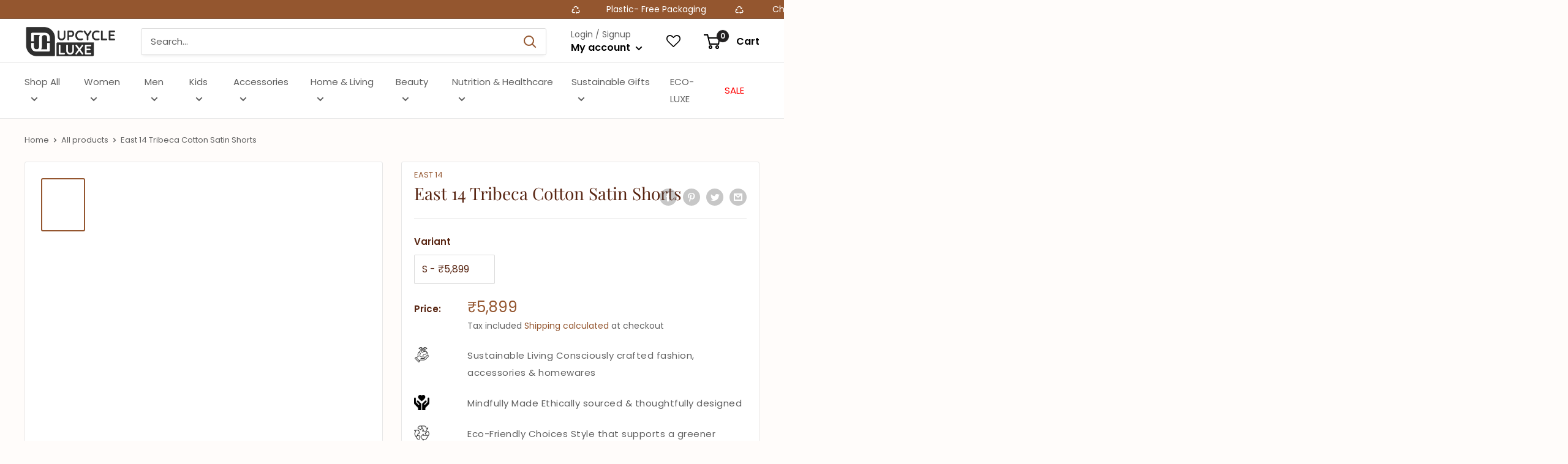

--- FILE ---
content_type: text/html; charset=utf-8
request_url: https://upcycleluxe.com/products/tribeca-cotton-satin-shorts
body_size: 69489
content:
<!doctype html>

<html class="no-js" lang="en">
  <head>

   <!-- Google tag (gtag.js) -->
<script async src="https://www.googletagmanager.com/gtag/js?id=G-323M17T7H8"></script>
<script>
  window.dataLayer = window.dataLayer || [];
  function gtag(){dataLayer.push(arguments);}
  gtag('js', new Date());

  gtag('config', 'G-323M17T7H8');
</script>

    <script>
      (()=>{try{var e=navigator,t=e.userAgent,r=0,a=(e,t,r)=>e.setAttribute(t,r),o=(e,t)=>e.removeAttribute(t),d="tagName",n="forEach",l="indexOf";(e.platform[l]("x86_64")>-1&&0>t[l]("CrOS")||t[l]("power")>-1||t[l]("rix")>-1)&&new MutationObserver((e=>{e[n]((({addedNodes:e})=>{e[n]((e=>{1===e.nodeType&&("IFRAME"===e[d]&&(a(e,"loading","lazy"),a(e,"data-src",e.src),o(e,"src")),"IMG"===e[d]&&r++>20&&a(e,"loading","lazy"),"SCRIPT"===e[d]&&(a(e,"data-src",e.src),o(e,"src"),e.type="text/lazyload"))}))}))})).observe(document.documentElement,{childList:!0,subtree:!0});var c=e=>document.querySelector(e),s=()=>Date.now(),i=s(),u=()=>{if(!(s()-i>500)){if(!c("body>meta"))return setTimeout(u,5);var e=c("head");document.querySelectorAll("meta,link:not([rel='stylesheet']),title")[n]((t=>e.append(t)))}};u()}catch(e){}})();
    </script>

    <meta charset="utf-8">
    <meta
      name="viewport"
      content="width=device-width, initial-scale=1.0, height=device-height, minimum-scale=1.0, maximum-scale=1.0"
    >
    <meta name="theme-color" content="#94562f">
    <link
      href="https://fonts.googleapis.com/css2?family=Dancing+Script:wght@400;500;600;700&display=swap"
      rel="stylesheet"
    ><title>Buy East 14 East 14 Tribeca Cotton Satin Shorts at UpcycleLuxe
- Buy on Upcycleluxe
    </title><meta name="description" content="East 14 East 14 Tribeca Cotton Satin Shorts at reasonable price. Explore wide range of eoc- friendly &amp; sustainable Products at UpcycleLuxe."><link rel="canonical" href="https://upcycleluxe.com/products/tribeca-cotton-satin-shorts"><link rel="shortcut icon" href="//upcycleluxe.com/cdn/shop/files/favicon_96x96.png?v=1664215600" type="image/png"><link rel="preload" as="style" href="//upcycleluxe.com/cdn/shop/t/3/assets/theme.css?v=63733533428747024371758181890">
    <link rel="preload" as="style" href="//upcycleluxe.com/cdn/shop/t/3/assets/new.scss?v=52018582454688863681664477836">
    <script
      src="https://code.jquery.com/jquery-3.7.0.min.js"
      integrity="sha256-2Pmvv0kuTBOenSvLm6bvfBSSHrUJ+3A7x6P5Ebd07/g="
      crossorigin="anonymous"
    ></script>
    <link rel="preload" as="script" href="//upcycleluxe.com/cdn/shop/t/3/assets/theme.js?v=4384467978994051691690259303">
    <link rel="preconnect" href="https://cdn.shopify.com">
    <link rel="preconnect" href="https://fonts.shopifycdn.com">
    <link rel="dns-prefetch" href="https://productreviews.shopifycdn.com">
    <link rel="dns-prefetch" href="https://ajax.googleapis.com">
    <link rel="dns-prefetch" href="https://maps.googleapis.com">
    <link rel="dns-prefetch" href="https://maps.gstatic.com">
    <link
      href="https://fonts.googleapis.com/css2?family=Dancing+Script:wght@400;500;600;700&display=swap"
      rel="stylesheet"
    >

    
    <link rel="preload" href="//upcycleluxe.com/cdn/fonts/playfair_display/playfairdisplay_n4.9980f3e16959dc89137cc1369bfc3ae98af1deb9.woff2" as="font" type="font/woff2" crossorigin><link rel="preload" href="//upcycleluxe.com/cdn/fonts/poppins/poppins_n4.0ba78fa5af9b0e1a374041b3ceaadf0a43b41362.woff2" as="font" type="font/woff2" crossorigin><style>
  @font-face {
  font-family: "Playfair Display";
  font-weight: 400;
  font-style: normal;
  font-display: swap;
  src: url("//upcycleluxe.com/cdn/fonts/playfair_display/playfairdisplay_n4.9980f3e16959dc89137cc1369bfc3ae98af1deb9.woff2") format("woff2"),
       url("//upcycleluxe.com/cdn/fonts/playfair_display/playfairdisplay_n4.c562b7c8e5637886a811d2a017f9e023166064ee.woff") format("woff");
}

  @font-face {
  font-family: Poppins;
  font-weight: 400;
  font-style: normal;
  font-display: swap;
  src: url("//upcycleluxe.com/cdn/fonts/poppins/poppins_n4.0ba78fa5af9b0e1a374041b3ceaadf0a43b41362.woff2") format("woff2"),
       url("//upcycleluxe.com/cdn/fonts/poppins/poppins_n4.214741a72ff2596839fc9760ee7a770386cf16ca.woff") format("woff");
}

@font-face {
  font-family: Poppins;
  font-weight: 600;
  font-style: normal;
  font-display: swap;
  src: url("//upcycleluxe.com/cdn/fonts/poppins/poppins_n6.aa29d4918bc243723d56b59572e18228ed0786f6.woff2") format("woff2"),
       url("//upcycleluxe.com/cdn/fonts/poppins/poppins_n6.5f815d845fe073750885d5b7e619ee00e8111208.woff") format("woff");
}

@font-face {
  font-family: "Playfair Display";
  font-weight: 400;
  font-style: italic;
  font-display: swap;
  src: url("//upcycleluxe.com/cdn/fonts/playfair_display/playfairdisplay_i4.804ea8da9192aaed0368534aa085b3c1f3411619.woff2") format("woff2"),
       url("//upcycleluxe.com/cdn/fonts/playfair_display/playfairdisplay_i4.5538cb7a825d13d8a2333cd8a94065a93a95c710.woff") format("woff");
}


  @font-face {
  font-family: Poppins;
  font-weight: 700;
  font-style: normal;
  font-display: swap;
  src: url("//upcycleluxe.com/cdn/fonts/poppins/poppins_n7.56758dcf284489feb014a026f3727f2f20a54626.woff2") format("woff2"),
       url("//upcycleluxe.com/cdn/fonts/poppins/poppins_n7.f34f55d9b3d3205d2cd6f64955ff4b36f0cfd8da.woff") format("woff");
}

  @font-face {
  font-family: Poppins;
  font-weight: 400;
  font-style: italic;
  font-display: swap;
  src: url("//upcycleluxe.com/cdn/fonts/poppins/poppins_i4.846ad1e22474f856bd6b81ba4585a60799a9f5d2.woff2") format("woff2"),
       url("//upcycleluxe.com/cdn/fonts/poppins/poppins_i4.56b43284e8b52fc64c1fd271f289a39e8477e9ec.woff") format("woff");
}

  @font-face {
  font-family: Poppins;
  font-weight: 700;
  font-style: italic;
  font-display: swap;
  src: url("//upcycleluxe.com/cdn/fonts/poppins/poppins_i7.42fd71da11e9d101e1e6c7932199f925f9eea42d.woff2") format("woff2"),
       url("//upcycleluxe.com/cdn/fonts/poppins/poppins_i7.ec8499dbd7616004e21155106d13837fff4cf556.woff") format("woff");
}


  :root {
    --default-text-font-size : 15px;
    --base-text-font-size    : 15px;
    --heading-font-family    : "Playfair Display", serif;
    --heading-font-weight    : 400;
    --heading-font-style     : normal;
    --text-font-family       : Poppins, sans-serif;
    --text-font-weight       : 400;
    --text-font-style        : normal;
    --text-font-bolder-weight: 600;
    --text-link-decoration   : normal;

    --text-color               : #616161;
    --text-color-rgb           : 97, 97, 97;
    --heading-color            : #582512;
    --border-color             : #e8e8e8;
    --border-color-rgb         : 232, 232, 232;
    --form-border-color        : #dbdbdb;
    --accent-color             : #94562f;
    --accent-color-rgb         : 148, 86, 47;
    --link-color               : #27a64a;
    --link-color-hover         : #18682e;
    --background               : #fffcfa;
    --secondary-background     : #ffffff;
    --secondary-background-rgb : 255, 255, 255;
    --accent-background        : rgba(148, 86, 47, 0.08);

    --input-background: #ffffff;

    --error-color       : #cf0e0e;
    --error-background  : rgba(207, 14, 14, 0.07);
    --success-color     : #1c7b36;
    --success-background: rgba(28, 123, 54, 0.11);

    --primary-button-background      : #94562f;
    --primary-button-background-rgb  : 148, 86, 47;
    --primary-button-text-color      : #ffffff;
    --secondary-button-background    : #222021;
    --secondary-button-background-rgb: 34, 32, 33;
    --secondary-button-text-color    : #ffffff;

    --header-background      : #ffffff;
    --header-text-color      : #000000;
    --header-light-text-color: #616161;
    --header-border-color    : rgba(97, 97, 97, 0.3);
    --header-accent-color    : #222021;

    --footer-background-color:    #94562f;
    --footer-heading-text-color:  #ffffff;
    --footer-body-text-color:     #ffffff;
    --footer-body-text-color-rgb: 255, 255, 255;
    --footer-accent-color:        #94562f;
    --footer-accent-color-rgb:    148, 86, 47;
    --footer-border:              none;
    
    --flickity-arrow-color: #b5b5b5;--product-on-sale-accent           : #94562f;
    --product-on-sale-accent-rgb       : 148, 86, 47;
    --product-on-sale-color            : #ffffff;
    --product-in-stock-color           : #1c7b36;
    --product-low-stock-color          : #cf0e0e;
    --product-sold-out-color           : #8a9297;
    --product-custom-label-1-background: #3f6ab1;
    --product-custom-label-1-color     : #ffffff;
    --product-custom-label-2-background: #8a44ae;
    --product-custom-label-2-color     : #ffffff;
    --product-review-star-color        : #ffbd00;

    --mobile-container-gutter : 20px;
    --desktop-container-gutter: 40px;

    /* Shopify related variables */
    --payment-terms-background-color: #fffcfa;
  }
</style>

<script>
  // IE11 does not have support for CSS variables, so we have to polyfill them
  if (!(((window || {}).CSS || {}).supports && window.CSS.supports('(--a: 0)'))) {
    const script = document.createElement('script');
    script.type = 'text/javascript';
    script.src = 'https://cdn.jsdelivr.net/npm/css-vars-ponyfill@2';
    script.onload = function() {
      cssVars({});
    };

    document.getElementsByTagName('head')[0].appendChild(script);
  }
</script>


    <script>window.performance && window.performance.mark && window.performance.mark('shopify.content_for_header.start');</script><meta name="google-site-verification" content="bYDkPzQAsXv1-V0l8cd6mbZE-iLN9u-L6G5fULYcQ4I">
<meta id="shopify-digital-wallet" name="shopify-digital-wallet" content="/55852957827/digital_wallets/dialog">
<link rel="alternate" type="application/json+oembed" href="https://upcycleluxe.com/products/tribeca-cotton-satin-shorts.oembed">
<script async="async" src="/checkouts/internal/preloads.js?locale=en-IN"></script>
<script id="shopify-features" type="application/json">{"accessToken":"23e30e469861328b0b25d69aa765a3f0","betas":["rich-media-storefront-analytics"],"domain":"upcycleluxe.com","predictiveSearch":true,"shopId":55852957827,"locale":"en"}</script>
<script>var Shopify = Shopify || {};
Shopify.shop = "upcycleluxeofficial.myshopify.com";
Shopify.locale = "en";
Shopify.currency = {"active":"INR","rate":"1.0"};
Shopify.country = "IN";
Shopify.theme = {"name":"upcycleluxe","id":133088346243,"schema_name":"Warehouse","schema_version":"2.8.4","theme_store_id":null,"role":"main"};
Shopify.theme.handle = "null";
Shopify.theme.style = {"id":null,"handle":null};
Shopify.cdnHost = "upcycleluxe.com/cdn";
Shopify.routes = Shopify.routes || {};
Shopify.routes.root = "/";</script>
<script type="module">!function(o){(o.Shopify=o.Shopify||{}).modules=!0}(window);</script>
<script>!function(o){function n(){var o=[];function n(){o.push(Array.prototype.slice.apply(arguments))}return n.q=o,n}var t=o.Shopify=o.Shopify||{};t.loadFeatures=n(),t.autoloadFeatures=n()}(window);</script>
<script id="shop-js-analytics" type="application/json">{"pageType":"product"}</script>
<script defer="defer" async type="module" src="//upcycleluxe.com/cdn/shopifycloud/shop-js/modules/v2/client.init-shop-cart-sync_BT-GjEfc.en.esm.js"></script>
<script defer="defer" async type="module" src="//upcycleluxe.com/cdn/shopifycloud/shop-js/modules/v2/chunk.common_D58fp_Oc.esm.js"></script>
<script defer="defer" async type="module" src="//upcycleluxe.com/cdn/shopifycloud/shop-js/modules/v2/chunk.modal_xMitdFEc.esm.js"></script>
<script type="module">
  await import("//upcycleluxe.com/cdn/shopifycloud/shop-js/modules/v2/client.init-shop-cart-sync_BT-GjEfc.en.esm.js");
await import("//upcycleluxe.com/cdn/shopifycloud/shop-js/modules/v2/chunk.common_D58fp_Oc.esm.js");
await import("//upcycleluxe.com/cdn/shopifycloud/shop-js/modules/v2/chunk.modal_xMitdFEc.esm.js");

  window.Shopify.SignInWithShop?.initShopCartSync?.({"fedCMEnabled":true,"windoidEnabled":true});

</script>
<script>(function() {
  var isLoaded = false;
  function asyncLoad() {
    if (isLoaded) return;
    isLoaded = true;
    var urls = ["https:\/\/wishlisthero-assets.revampco.com\/store-front\/bundle2.js?shop=upcycleluxeofficial.myshopify.com","https:\/\/cdn-app.cart-bot.net\/public\/js\/append.js?shop=upcycleluxeofficial.myshopify.com","\/\/cdn.shopify.com\/proxy\/847082a692418532153a4487a360a90017b8ec83fad3766bd47fc76075b90353\/api.goaffpro.com\/loader.js?shop=upcycleluxeofficial.myshopify.com\u0026sp-cache-control=cHVibGljLCBtYXgtYWdlPTkwMA","https:\/\/cdn.shopify.com\/s\/files\/1\/0558\/5295\/7827\/t\/3\/assets\/pop_55852957827.js?v=1697397930\u0026shop=upcycleluxeofficial.myshopify.com","\/\/cdn.shopify.com\/proxy\/8ff03b2f07283cfe8b308cd0e900fee017a835951e783080e74081d99d3848fb\/huracdn.com\/js\/script.min.js?v=1.0.8\u0026shop=upcycleluxeofficial.myshopify.com\u0026sp-cache-control=cHVibGljLCBtYXgtYWdlPTkwMA","https:\/\/sr-cdn.shiprocket.in\/sr-promise\/static\/uc.js?channel_id=4\u0026sr_company_id=1639617\u0026shop=upcycleluxeofficial.myshopify.com","https:\/\/sr-cdn.shiprocket.in\/sr-promise\/static\/uc.js?channel_id=4\u0026sr_company_id=2942860\u0026shop=upcycleluxeofficial.myshopify.com","https:\/\/cdn.nfcube.com\/instafeed-ff4712dd8819e4af823b364aaed8b510.js?shop=upcycleluxeofficial.myshopify.com"];
    for (var i = 0; i < urls.length; i++) {
      var s = document.createElement('script');
      s.type = 'text/javascript';
      s.async = true;
      s.src = urls[i];
      var x = document.getElementsByTagName('script')[0];
      x.parentNode.insertBefore(s, x);
    }
  };
  if(window.attachEvent) {
    window.attachEvent('onload', asyncLoad);
  } else {
    window.addEventListener('load', asyncLoad, false);
  }
})();</script>
<script id="__st">var __st={"a":55852957827,"offset":-18000,"reqid":"fefcae77-ab9e-4028-9a84-92d51e3ee786-1769139260","pageurl":"upcycleluxe.com\/products\/tribeca-cotton-satin-shorts","u":"7ef1ff1fb357","p":"product","rtyp":"product","rid":7758925529219};</script>
<script>window.ShopifyPaypalV4VisibilityTracking = true;</script>
<script id="captcha-bootstrap">!function(){'use strict';const t='contact',e='account',n='new_comment',o=[[t,t],['blogs',n],['comments',n],[t,'customer']],c=[[e,'customer_login'],[e,'guest_login'],[e,'recover_customer_password'],[e,'create_customer']],r=t=>t.map((([t,e])=>`form[action*='/${t}']:not([data-nocaptcha='true']) input[name='form_type'][value='${e}']`)).join(','),a=t=>()=>t?[...document.querySelectorAll(t)].map((t=>t.form)):[];function s(){const t=[...o],e=r(t);return a(e)}const i='password',u='form_key',d=['recaptcha-v3-token','g-recaptcha-response','h-captcha-response',i],f=()=>{try{return window.sessionStorage}catch{return}},m='__shopify_v',_=t=>t.elements[u];function p(t,e,n=!1){try{const o=window.sessionStorage,c=JSON.parse(o.getItem(e)),{data:r}=function(t){const{data:e,action:n}=t;return t[m]||n?{data:e,action:n}:{data:t,action:n}}(c);for(const[e,n]of Object.entries(r))t.elements[e]&&(t.elements[e].value=n);n&&o.removeItem(e)}catch(o){console.error('form repopulation failed',{error:o})}}const l='form_type',E='cptcha';function T(t){t.dataset[E]=!0}const w=window,h=w.document,L='Shopify',v='ce_forms',y='captcha';let A=!1;((t,e)=>{const n=(g='f06e6c50-85a8-45c8-87d0-21a2b65856fe',I='https://cdn.shopify.com/shopifycloud/storefront-forms-hcaptcha/ce_storefront_forms_captcha_hcaptcha.v1.5.2.iife.js',D={infoText:'Protected by hCaptcha',privacyText:'Privacy',termsText:'Terms'},(t,e,n)=>{const o=w[L][v],c=o.bindForm;if(c)return c(t,g,e,D).then(n);var r;o.q.push([[t,g,e,D],n]),r=I,A||(h.body.append(Object.assign(h.createElement('script'),{id:'captcha-provider',async:!0,src:r})),A=!0)});var g,I,D;w[L]=w[L]||{},w[L][v]=w[L][v]||{},w[L][v].q=[],w[L][y]=w[L][y]||{},w[L][y].protect=function(t,e){n(t,void 0,e),T(t)},Object.freeze(w[L][y]),function(t,e,n,w,h,L){const[v,y,A,g]=function(t,e,n){const i=e?o:[],u=t?c:[],d=[...i,...u],f=r(d),m=r(i),_=r(d.filter((([t,e])=>n.includes(e))));return[a(f),a(m),a(_),s()]}(w,h,L),I=t=>{const e=t.target;return e instanceof HTMLFormElement?e:e&&e.form},D=t=>v().includes(t);t.addEventListener('submit',(t=>{const e=I(t);if(!e)return;const n=D(e)&&!e.dataset.hcaptchaBound&&!e.dataset.recaptchaBound,o=_(e),c=g().includes(e)&&(!o||!o.value);(n||c)&&t.preventDefault(),c&&!n&&(function(t){try{if(!f())return;!function(t){const e=f();if(!e)return;const n=_(t);if(!n)return;const o=n.value;o&&e.removeItem(o)}(t);const e=Array.from(Array(32),(()=>Math.random().toString(36)[2])).join('');!function(t,e){_(t)||t.append(Object.assign(document.createElement('input'),{type:'hidden',name:u})),t.elements[u].value=e}(t,e),function(t,e){const n=f();if(!n)return;const o=[...t.querySelectorAll(`input[type='${i}']`)].map((({name:t})=>t)),c=[...d,...o],r={};for(const[a,s]of new FormData(t).entries())c.includes(a)||(r[a]=s);n.setItem(e,JSON.stringify({[m]:1,action:t.action,data:r}))}(t,e)}catch(e){console.error('failed to persist form',e)}}(e),e.submit())}));const S=(t,e)=>{t&&!t.dataset[E]&&(n(t,e.some((e=>e===t))),T(t))};for(const o of['focusin','change'])t.addEventListener(o,(t=>{const e=I(t);D(e)&&S(e,y())}));const B=e.get('form_key'),M=e.get(l),P=B&&M;t.addEventListener('DOMContentLoaded',(()=>{const t=y();if(P)for(const e of t)e.elements[l].value===M&&p(e,B);[...new Set([...A(),...v().filter((t=>'true'===t.dataset.shopifyCaptcha))])].forEach((e=>S(e,t)))}))}(h,new URLSearchParams(w.location.search),n,t,e,['guest_login'])})(!1,!0)}();</script>
<script integrity="sha256-4kQ18oKyAcykRKYeNunJcIwy7WH5gtpwJnB7kiuLZ1E=" data-source-attribution="shopify.loadfeatures" defer="defer" src="//upcycleluxe.com/cdn/shopifycloud/storefront/assets/storefront/load_feature-a0a9edcb.js" crossorigin="anonymous"></script>
<script data-source-attribution="shopify.dynamic_checkout.dynamic.init">var Shopify=Shopify||{};Shopify.PaymentButton=Shopify.PaymentButton||{isStorefrontPortableWallets:!0,init:function(){window.Shopify.PaymentButton.init=function(){};var t=document.createElement("script");t.src="https://upcycleluxe.com/cdn/shopifycloud/portable-wallets/latest/portable-wallets.en.js",t.type="module",document.head.appendChild(t)}};
</script>
<script data-source-attribution="shopify.dynamic_checkout.buyer_consent">
  function portableWalletsHideBuyerConsent(e){var t=document.getElementById("shopify-buyer-consent"),n=document.getElementById("shopify-subscription-policy-button");t&&n&&(t.classList.add("hidden"),t.setAttribute("aria-hidden","true"),n.removeEventListener("click",e))}function portableWalletsShowBuyerConsent(e){var t=document.getElementById("shopify-buyer-consent"),n=document.getElementById("shopify-subscription-policy-button");t&&n&&(t.classList.remove("hidden"),t.removeAttribute("aria-hidden"),n.addEventListener("click",e))}window.Shopify?.PaymentButton&&(window.Shopify.PaymentButton.hideBuyerConsent=portableWalletsHideBuyerConsent,window.Shopify.PaymentButton.showBuyerConsent=portableWalletsShowBuyerConsent);
</script>
<script>
  function portableWalletsCleanup(e){e&&e.src&&console.error("Failed to load portable wallets script "+e.src);var t=document.querySelectorAll("shopify-accelerated-checkout .shopify-payment-button__skeleton, shopify-accelerated-checkout-cart .wallet-cart-button__skeleton"),e=document.getElementById("shopify-buyer-consent");for(let e=0;e<t.length;e++)t[e].remove();e&&e.remove()}function portableWalletsNotLoadedAsModule(e){e instanceof ErrorEvent&&"string"==typeof e.message&&e.message.includes("import.meta")&&"string"==typeof e.filename&&e.filename.includes("portable-wallets")&&(window.removeEventListener("error",portableWalletsNotLoadedAsModule),window.Shopify.PaymentButton.failedToLoad=e,"loading"===document.readyState?document.addEventListener("DOMContentLoaded",window.Shopify.PaymentButton.init):window.Shopify.PaymentButton.init())}window.addEventListener("error",portableWalletsNotLoadedAsModule);
</script>

<script type="module" src="https://upcycleluxe.com/cdn/shopifycloud/portable-wallets/latest/portable-wallets.en.js" onError="portableWalletsCleanup(this)" crossorigin="anonymous"></script>
<script nomodule>
  document.addEventListener("DOMContentLoaded", portableWalletsCleanup);
</script>

<script id='scb4127' type='text/javascript' async='' src='https://upcycleluxe.com/cdn/shopifycloud/privacy-banner/storefront-banner.js'></script><link id="shopify-accelerated-checkout-styles" rel="stylesheet" media="screen" href="https://upcycleluxe.com/cdn/shopifycloud/portable-wallets/latest/accelerated-checkout-backwards-compat.css" crossorigin="anonymous">
<style id="shopify-accelerated-checkout-cart">
        #shopify-buyer-consent {
  margin-top: 1em;
  display: inline-block;
  width: 100%;
}

#shopify-buyer-consent.hidden {
  display: none;
}

#shopify-subscription-policy-button {
  background: none;
  border: none;
  padding: 0;
  text-decoration: underline;
  font-size: inherit;
  cursor: pointer;
}

#shopify-subscription-policy-button::before {
  box-shadow: none;
}

      </style>

<script>window.performance && window.performance.mark && window.performance.mark('shopify.content_for_header.end');</script>

    <link rel="stylesheet" href="//upcycleluxe.com/cdn/shop/t/3/assets/theme.css?v=63733533428747024371758181890">

    
  <script type="application/ld+json">
  {
    "@context": "https://schema.org",
    "@type": "Product",
    "productID": 7758925529219,
    "offers": [{
          "@type": "Offer",
          "name": "S",
          "availability":"https://schema.org/InStock",
          "price": 5899.0,
          "priceCurrency": "INR",
          "priceValidUntil": "2026-02-01",
          "url": "/products/tribeca-cotton-satin-shorts?variant=42874128269443"
        },
{
          "@type": "Offer",
          "name": "M",
          "availability":"https://schema.org/InStock",
          "price": 5899.0,
          "priceCurrency": "INR",
          "priceValidUntil": "2026-02-01",
          "url": "/products/tribeca-cotton-satin-shorts?variant=42874128302211"
        },
{
          "@type": "Offer",
          "name": "L",
          "availability":"https://schema.org/InStock",
          "price": 5899.0,
          "priceCurrency": "INR",
          "priceValidUntil": "2026-02-01",
          "url": "/products/tribeca-cotton-satin-shorts?variant=42874128334979"
        }
],"brand": {
      "@type": "Brand",
      "name": "East 14"
    },
    "name": "East 14  Tribeca Cotton Satin Shorts",
    "description": "The Tribeca shorts created in block printed cotton satin feature front and back drapes in black and navy.  SDGs Followed   SDG3 - Good health and well being, SDG5 - Gender Equality, SDG8 - Decent work and economic growth, SDG11 - Sustainable cities and communities, SDG12 - Responsible consumption and production, SDG17 - Partnership for the goals. Ethically made  As an opinionated, slow fashion, we believe in mindfully creating our clothes via our use of sustainable fabrics, zero-waste pattern cutting techniques and ethical business practices. With minimalism as its core philosophy, we believe in creating timeless classic pieces. Handcrafted  The signature East14 embroidery is inspired by this technique where instead of gold or lacquer and broken ceramic pieces, we play with fabrics. Essentially, we use creative pattern making techniques where we skilfully merge together leftover fabrics from different patterns and our artisans masterfully paint with threads over them with Raffia using traditional thread work techniques to create our signature impressionistic embroideries. Thus we tactfully create patterns to ensure zero wastage or minimal wastage. Raffia threads are 100% BIODEGRADABLE THREADS produced from palm tree leaves.      ",
    "category": "",
    "url": "/products/tribeca-cotton-satin-shorts",
    "sku": null,
    "image": {
      "@type": "ImageObject",
      "url": "https://upcycleluxe.com/cdn/shop/products/EF-09-TR-2_3e0839ef-2b28-4bc4-ab99-bbda29226268.jpg?v=1665340201&width=1024",
      "image": "https://upcycleluxe.com/cdn/shop/products/EF-09-TR-2_3e0839ef-2b28-4bc4-ab99-bbda29226268.jpg?v=1665340201&width=1024",
      "name": "",
      "width": "1024",
      "height": "1024"
    }
  }
  </script>



  <script type="application/ld+json">
  {
    "@context": "https://schema.org",
    "@type": "BreadcrumbList",
  "itemListElement": [{
      "@type": "ListItem",
      "position": 1,
      "name": "Home",
      "item": "https://upcycleluxe.com"
    },{
          "@type": "ListItem",
          "position": 2,
          "name": "East 14  Tribeca Cotton Satin Shorts",
          "item": "https://upcycleluxe.com/products/tribeca-cotton-satin-shorts"
        }]
  }
  </script>


    <!-- Google Tag Manager -->
    <script>
      window.dataLayer = window.dataLayer || [];
    </script>
    <script>
      (function(w,d,s,l,i){w[l]=w[l]||[];w[l].push({'gtm.start':
      new Date().getTime(),event:'gtm.js'});var f=d.getElementsByTagName(s)[0],
      j=d.createElement(s),dl=l!='dataLayer'?'&l='+l:'';j.async=true;j.src=
      'https://www.googletagmanager.com/gtm.js?id='+i+dl;f.parentNode.insertBefore(j,f);
      })(window,document,'script','dataLayer','GTM-MFVMVNV');
    </script>
    <!-- End Google Tag Manager -->

    
    

    <script>
      // This allows to expose several variables to the global scope, to be used in scripts
      window.theme = {
        pageType: "product",
        cartCount: 0,
        moneyFormat: "\u003cspan class=money\u003e₹{{amount_no_decimals}}\u003c\/span\u003e",
        moneyWithCurrencyFormat: "\u003cspan class=money\u003e₹{{amount_no_decimals}} INR\u003c\/span\u003e",
        currencyCodeEnabled: false,
        showDiscount: true,
        discountMode: "percentage",
        searchMode: "product,article,page",
        searchUnavailableProducts: "hide",
        cartType: "drawer"
      };

      window.routes = {
        rootUrl: "\/",
        rootUrlWithoutSlash: '',
        cartUrl: "\/cart",
        cartAddUrl: "\/cart\/add",
        cartChangeUrl: "\/cart\/change",
        searchUrl: "\/search",
        productRecommendationsUrl: "\/recommendations\/products"
      };

      window.languages = {
        productRegularPrice: "Regular price",
        productSalePrice: "Sale price",
        collectionOnSaleLabel: "Save {{savings}}",
        productFormUnavailable: "Unavailable",
        productFormAddToCart: "Add to cart",
        productFormPreOrder: "Pre-order",
        productFormSoldOut: "Sold out",
        productAdded: "Product has been added to your cart",
        productAddedShort: "Added!",
        shippingEstimatorNoResults: "No shipping could be found for your address.",
        shippingEstimatorOneResult: "There is one shipping rate for your address:",
        shippingEstimatorMultipleResults: "There are {{count}} shipping rates for your address:",
        shippingEstimatorErrors: "There are some errors:"
      };

      window.lazySizesConfig = {
        loadHidden: false,
        hFac: 0.8,
        expFactor: 3,
        customMedia: {
          '--phone': '(max-width: 640px)',
          '--tablet': '(min-width: 641px) and (max-width: 1023px)',
          '--lap': '(min-width: 1024px)'
        }
      };

      document.documentElement.className = document.documentElement.className.replace('no-js', 'js');
    </script><script src="//upcycleluxe.com/cdn/shop/t/3/assets/theme.js?v=4384467978994051691690259303" defer></script>
    <script src="//upcycleluxe.com/cdn/shop/t/3/assets/custom.js?v=102476495355921946141663416877" defer></script><script>
        (function () {
          window.onpageshow = function() {
            // We force re-freshing the cart content onpageshow, as most browsers will serve a cache copy when hitting the
            // back button, which cause staled data
            document.documentElement.dispatchEvent(new CustomEvent('cart:refresh', {
              bubbles: true,
              detail: {scrollToTop: false}
            }));
          };
        })();
      </script>
<!-- Start of Judge.me Core -->
<link rel="dns-prefetch" href="https://cdn.judge.me/">
<script data-cfasync='false' class='jdgm-settings-script'>window.jdgmSettings={"pagination":5,"disable_web_reviews":false,"badge_no_review_text":"No reviews","badge_n_reviews_text":"{{ n }} review/reviews","hide_badge_preview_if_no_reviews":true,"badge_hide_text":false,"enforce_center_preview_badge":false,"widget_title":"Customer Reviews","widget_open_form_text":"Write a review","widget_close_form_text":"Cancel review","widget_refresh_page_text":"Refresh page","widget_summary_text":"Based on {{ number_of_reviews }} review/reviews","widget_no_review_text":"Be the first to write a review","widget_name_field_text":"Display name","widget_verified_name_field_text":"Verified Name (public)","widget_name_placeholder_text":"Display name","widget_required_field_error_text":"This field is required.","widget_email_field_text":"Email address","widget_verified_email_field_text":"Verified Email (private, can not be edited)","widget_email_placeholder_text":"Your email address","widget_email_field_error_text":"Please enter a valid email address.","widget_rating_field_text":"Rating","widget_review_title_field_text":"Review Title","widget_review_title_placeholder_text":"Give your review a title","widget_review_body_field_text":"Review content","widget_review_body_placeholder_text":"Start writing here...","widget_pictures_field_text":"Picture/Video (optional)","widget_submit_review_text":"Submit Review","widget_submit_verified_review_text":"Submit Verified Review","widget_submit_success_msg_with_auto_publish":"Thank you! Please refresh the page in a few moments to see your review. You can remove or edit your review by logging into \u003ca href='https://judge.me/login' target='_blank' rel='nofollow noopener'\u003eJudge.me\u003c/a\u003e","widget_submit_success_msg_no_auto_publish":"Thank you! Your review will be published as soon as it is approved by the shop admin. You can remove or edit your review by logging into \u003ca href='https://judge.me/login' target='_blank' rel='nofollow noopener'\u003eJudge.me\u003c/a\u003e","widget_show_default_reviews_out_of_total_text":"Showing {{ n_reviews_shown }} out of {{ n_reviews }} reviews.","widget_show_all_link_text":"Show all","widget_show_less_link_text":"Show less","widget_author_said_text":"{{ reviewer_name }} said:","widget_days_text":"{{ n }} days ago","widget_weeks_text":"{{ n }} week/weeks ago","widget_months_text":"{{ n }} month/months ago","widget_years_text":"{{ n }} year/years ago","widget_yesterday_text":"Yesterday","widget_today_text":"Today","widget_replied_text":"\u003e\u003e {{ shop_name }} replied:","widget_read_more_text":"Read more","widget_reviewer_name_as_initial":"","widget_rating_filter_color":"#fbcd0a","widget_rating_filter_see_all_text":"See all reviews","widget_sorting_most_recent_text":"Most Recent","widget_sorting_highest_rating_text":"Highest Rating","widget_sorting_lowest_rating_text":"Lowest Rating","widget_sorting_with_pictures_text":"Only Pictures","widget_sorting_most_helpful_text":"Most Helpful","widget_open_question_form_text":"Ask a question","widget_reviews_subtab_text":"Reviews","widget_questions_subtab_text":"Questions","widget_question_label_text":"Question","widget_answer_label_text":"Answer","widget_question_placeholder_text":"Write your question here","widget_submit_question_text":"Submit Question","widget_question_submit_success_text":"Thank you for your question! We will notify you once it gets answered.","verified_badge_text":"Verified","verified_badge_bg_color":"","verified_badge_text_color":"","verified_badge_placement":"left-of-reviewer-name","widget_review_max_height":"","widget_hide_border":false,"widget_social_share":false,"widget_thumb":false,"widget_review_location_show":false,"widget_location_format":"","all_reviews_include_out_of_store_products":true,"all_reviews_out_of_store_text":"(out of store)","all_reviews_pagination":100,"all_reviews_product_name_prefix_text":"about","enable_review_pictures":true,"enable_question_anwser":false,"widget_theme":"default","review_date_format":"mm/dd/yyyy","default_sort_method":"most-recent","widget_product_reviews_subtab_text":"Product Reviews","widget_shop_reviews_subtab_text":"Shop Reviews","widget_other_products_reviews_text":"Reviews for other products","widget_store_reviews_subtab_text":"Store reviews","widget_no_store_reviews_text":"This store hasn't received any reviews yet","widget_web_restriction_product_reviews_text":"This product hasn't received any reviews yet","widget_no_items_text":"No items found","widget_show_more_text":"Show more","widget_write_a_store_review_text":"Write a Store Review","widget_other_languages_heading":"Reviews in Other Languages","widget_translate_review_text":"Translate review to {{ language }}","widget_translating_review_text":"Translating...","widget_show_original_translation_text":"Show original ({{ language }})","widget_translate_review_failed_text":"Review couldn't be translated.","widget_translate_review_retry_text":"Retry","widget_translate_review_try_again_later_text":"Try again later","show_product_url_for_grouped_product":false,"widget_sorting_pictures_first_text":"Pictures First","show_pictures_on_all_rev_page_mobile":false,"show_pictures_on_all_rev_page_desktop":false,"floating_tab_hide_mobile_install_preference":false,"floating_tab_button_name":"★ Reviews","floating_tab_title":"Let customers speak for us","floating_tab_button_color":"","floating_tab_button_background_color":"","floating_tab_url":"","floating_tab_url_enabled":false,"floating_tab_tab_style":"text","all_reviews_text_badge_text":"Customers rate us {{ shop.metafields.judgeme.all_reviews_rating | round: 1 }}/5 based on {{ shop.metafields.judgeme.all_reviews_count }} reviews.","all_reviews_text_badge_text_branded_style":"{{ shop.metafields.judgeme.all_reviews_rating | round: 1 }} out of 5 stars based on {{ shop.metafields.judgeme.all_reviews_count }} reviews","is_all_reviews_text_badge_a_link":false,"show_stars_for_all_reviews_text_badge":false,"all_reviews_text_badge_url":"","all_reviews_text_style":"text","all_reviews_text_color_style":"judgeme_brand_color","all_reviews_text_color":"#108474","all_reviews_text_show_jm_brand":true,"featured_carousel_show_header":false,"featured_carousel_title":"What our customers say","testimonials_carousel_title":"Customers are saying","videos_carousel_title":"Real customer stories","cards_carousel_title":"Customers are saying","featured_carousel_count_text":"from {{ n }} reviews","featured_carousel_add_link_to_all_reviews_page":false,"featured_carousel_url":"","featured_carousel_show_images":true,"featured_carousel_autoslide_interval":5,"featured_carousel_arrows_on_the_sides":true,"featured_carousel_height":300,"featured_carousel_width":100,"featured_carousel_image_size":400,"featured_carousel_image_height":250,"featured_carousel_arrow_color":"#b5b5b5","verified_count_badge_style":"vintage","verified_count_badge_orientation":"horizontal","verified_count_badge_color_style":"judgeme_brand_color","verified_count_badge_color":"#108474","is_verified_count_badge_a_link":false,"verified_count_badge_url":"","verified_count_badge_show_jm_brand":true,"widget_rating_preset_default":5,"widget_first_sub_tab":"product-reviews","widget_show_histogram":true,"widget_histogram_use_custom_color":false,"widget_pagination_use_custom_color":false,"widget_star_use_custom_color":false,"widget_verified_badge_use_custom_color":false,"widget_write_review_use_custom_color":false,"picture_reminder_submit_button":"Upload Pictures","enable_review_videos":true,"mute_video_by_default":false,"widget_sorting_videos_first_text":"Videos First","widget_review_pending_text":"Pending","featured_carousel_items_for_large_screen":3,"social_share_options_order":"Facebook,Twitter","remove_microdata_snippet":true,"disable_json_ld":false,"enable_json_ld_products":false,"preview_badge_show_question_text":false,"preview_badge_no_question_text":"No questions","preview_badge_n_question_text":"{{ number_of_questions }} question/questions","qa_badge_show_icon":false,"qa_badge_position":"same-row","remove_judgeme_branding":false,"widget_add_search_bar":false,"widget_search_bar_placeholder":"Search","widget_sorting_verified_only_text":"Verified only","featured_carousel_theme":"focused","featured_carousel_show_rating":true,"featured_carousel_show_title":true,"featured_carousel_show_body":true,"featured_carousel_show_date":false,"featured_carousel_show_reviewer":true,"featured_carousel_show_product":false,"featured_carousel_header_background_color":"#108474","featured_carousel_header_text_color":"#ffffff","featured_carousel_name_product_separator":"reviewed","featured_carousel_full_star_background":"#108474","featured_carousel_empty_star_background":"#dadada","featured_carousel_vertical_theme_background":"#f9fafb","featured_carousel_verified_badge_enable":false,"featured_carousel_verified_badge_color":"#108474","featured_carousel_border_style":"round","featured_carousel_review_line_length_limit":3,"featured_carousel_more_reviews_button_text":"Read more reviews","featured_carousel_view_product_button_text":"View product","all_reviews_page_load_reviews_on":"scroll","all_reviews_page_load_more_text":"Load More Reviews","disable_fb_tab_reviews":false,"enable_ajax_cdn_cache":false,"widget_public_name_text":"displayed publicly like","default_reviewer_name":"John Smith","default_reviewer_name_has_non_latin":true,"widget_reviewer_anonymous":"Anonymous","medals_widget_title":"Judge.me Review Medals","medals_widget_background_color":"#f9fafb","medals_widget_position":"footer_all_pages","medals_widget_border_color":"#f9fafb","medals_widget_verified_text_position":"left","medals_widget_use_monochromatic_version":false,"medals_widget_elements_color":"#108474","show_reviewer_avatar":true,"widget_invalid_yt_video_url_error_text":"Not a YouTube video URL","widget_max_length_field_error_text":"Please enter no more than {0} characters.","widget_show_country_flag":false,"widget_show_collected_via_shop_app":true,"widget_verified_by_shop_badge_style":"light","widget_verified_by_shop_text":"Verified by Shop","widget_show_photo_gallery":false,"widget_load_with_code_splitting":true,"widget_ugc_install_preference":false,"widget_ugc_title":"Made by us, Shared by you","widget_ugc_subtitle":"Tag us to see your picture featured in our page","widget_ugc_arrows_color":"#ffffff","widget_ugc_primary_button_text":"Buy Now","widget_ugc_primary_button_background_color":"#108474","widget_ugc_primary_button_text_color":"#ffffff","widget_ugc_primary_button_border_width":"0","widget_ugc_primary_button_border_style":"none","widget_ugc_primary_button_border_color":"#108474","widget_ugc_primary_button_border_radius":"25","widget_ugc_secondary_button_text":"Load More","widget_ugc_secondary_button_background_color":"#ffffff","widget_ugc_secondary_button_text_color":"#108474","widget_ugc_secondary_button_border_width":"2","widget_ugc_secondary_button_border_style":"solid","widget_ugc_secondary_button_border_color":"#108474","widget_ugc_secondary_button_border_radius":"25","widget_ugc_reviews_button_text":"View Reviews","widget_ugc_reviews_button_background_color":"#ffffff","widget_ugc_reviews_button_text_color":"#108474","widget_ugc_reviews_button_border_width":"2","widget_ugc_reviews_button_border_style":"solid","widget_ugc_reviews_button_border_color":"#108474","widget_ugc_reviews_button_border_radius":"25","widget_ugc_reviews_button_link_to":"judgeme-reviews-page","widget_ugc_show_post_date":true,"widget_ugc_max_width":"800","widget_rating_metafield_value_type":true,"widget_primary_color":"#dfb225","widget_enable_secondary_color":false,"widget_secondary_color":"#edf5f5","widget_summary_average_rating_text":"{{ average_rating }} out of 5","widget_media_grid_title":"Customer photos \u0026 videos","widget_media_grid_see_more_text":"See more","widget_round_style":false,"widget_show_product_medals":true,"widget_verified_by_judgeme_text":"Verified by Judge.me","widget_show_store_medals":true,"widget_verified_by_judgeme_text_in_store_medals":"Verified by Judge.me","widget_media_field_exceed_quantity_message":"Sorry, we can only accept {{ max_media }} for one review.","widget_media_field_exceed_limit_message":"{{ file_name }} is too large, please select a {{ media_type }} less than {{ size_limit }}MB.","widget_review_submitted_text":"Review Submitted!","widget_question_submitted_text":"Question Submitted!","widget_close_form_text_question":"Cancel","widget_write_your_answer_here_text":"Write your answer here","widget_enabled_branded_link":true,"widget_show_collected_by_judgeme":true,"widget_reviewer_name_color":"","widget_write_review_text_color":"","widget_write_review_bg_color":"","widget_collected_by_judgeme_text":"collected by Judge.me","widget_pagination_type":"standard","widget_load_more_text":"Load More","widget_load_more_color":"#108474","widget_full_review_text":"Full Review","widget_read_more_reviews_text":"Read More Reviews","widget_read_questions_text":"Read Questions","widget_questions_and_answers_text":"Questions \u0026 Answers","widget_verified_by_text":"Verified by","widget_verified_text":"Verified","widget_number_of_reviews_text":"{{ number_of_reviews }} reviews","widget_back_button_text":"Back","widget_next_button_text":"Next","widget_custom_forms_filter_button":"Filters","custom_forms_style":"vertical","widget_show_review_information":false,"how_reviews_are_collected":"How reviews are collected?","widget_show_review_keywords":false,"widget_gdpr_statement":"How we use your data: We'll only contact you about the review you left, and only if necessary. By submitting your review, you agree to Judge.me's \u003ca href='https://judge.me/terms' target='_blank' rel='nofollow noopener'\u003eterms\u003c/a\u003e, \u003ca href='https://judge.me/privacy' target='_blank' rel='nofollow noopener'\u003eprivacy\u003c/a\u003e and \u003ca href='https://judge.me/content-policy' target='_blank' rel='nofollow noopener'\u003econtent\u003c/a\u003e policies.","widget_multilingual_sorting_enabled":false,"widget_translate_review_content_enabled":false,"widget_translate_review_content_method":"manual","popup_widget_review_selection":"automatically_with_pictures","popup_widget_round_border_style":true,"popup_widget_show_title":true,"popup_widget_show_body":true,"popup_widget_show_reviewer":false,"popup_widget_show_product":true,"popup_widget_show_pictures":true,"popup_widget_use_review_picture":true,"popup_widget_show_on_home_page":true,"popup_widget_show_on_product_page":true,"popup_widget_show_on_collection_page":true,"popup_widget_show_on_cart_page":true,"popup_widget_position":"bottom_left","popup_widget_first_review_delay":5,"popup_widget_duration":5,"popup_widget_interval":5,"popup_widget_review_count":5,"popup_widget_hide_on_mobile":true,"review_snippet_widget_round_border_style":true,"review_snippet_widget_card_color":"#FFFFFF","review_snippet_widget_slider_arrows_background_color":"#FFFFFF","review_snippet_widget_slider_arrows_color":"#000000","review_snippet_widget_star_color":"#108474","show_product_variant":false,"all_reviews_product_variant_label_text":"Variant: ","widget_show_verified_branding":false,"widget_ai_summary_title":"Customers say","widget_ai_summary_disclaimer":"AI-powered review summary based on recent customer reviews","widget_show_ai_summary":false,"widget_show_ai_summary_bg":false,"widget_show_review_title_input":true,"redirect_reviewers_invited_via_email":"review_widget","request_store_review_after_product_review":false,"request_review_other_products_in_order":false,"review_form_color_scheme":"default","review_form_corner_style":"square","review_form_star_color":{},"review_form_text_color":"#333333","review_form_background_color":"#ffffff","review_form_field_background_color":"#fafafa","review_form_button_color":{},"review_form_button_text_color":"#ffffff","review_form_modal_overlay_color":"#000000","review_content_screen_title_text":"How would you rate this product?","review_content_introduction_text":"We would love it if you would share a bit about your experience.","store_review_form_title_text":"How would you rate this store?","store_review_form_introduction_text":"We would love it if you would share a bit about your experience.","show_review_guidance_text":true,"one_star_review_guidance_text":"Poor","five_star_review_guidance_text":"Great","customer_information_screen_title_text":"About you","customer_information_introduction_text":"Please tell us more about you.","custom_questions_screen_title_text":"Your experience in more detail","custom_questions_introduction_text":"Here are a few questions to help us understand more about your experience.","review_submitted_screen_title_text":"Thanks for your review!","review_submitted_screen_thank_you_text":"We are processing it and it will appear on the store soon.","review_submitted_screen_email_verification_text":"Please confirm your email by clicking the link we just sent you. This helps us keep reviews authentic.","review_submitted_request_store_review_text":"Would you like to share your experience of shopping with us?","review_submitted_review_other_products_text":"Would you like to review these products?","store_review_screen_title_text":"Would you like to share your experience of shopping with us?","store_review_introduction_text":"We value your feedback and use it to improve. Please share any thoughts or suggestions you have.","reviewer_media_screen_title_picture_text":"Share a picture","reviewer_media_introduction_picture_text":"Upload a photo to support your review.","reviewer_media_screen_title_video_text":"Share a video","reviewer_media_introduction_video_text":"Upload a video to support your review.","reviewer_media_screen_title_picture_or_video_text":"Share a picture or video","reviewer_media_introduction_picture_or_video_text":"Upload a photo or video to support your review.","reviewer_media_youtube_url_text":"Paste your Youtube URL here","advanced_settings_next_step_button_text":"Next","advanced_settings_close_review_button_text":"Close","modal_write_review_flow":false,"write_review_flow_required_text":"Required","write_review_flow_privacy_message_text":"We respect your privacy.","write_review_flow_anonymous_text":"Post review as anonymous","write_review_flow_visibility_text":"This won't be visible to other customers.","write_review_flow_multiple_selection_help_text":"Select as many as you like","write_review_flow_single_selection_help_text":"Select one option","write_review_flow_required_field_error_text":"This field is required","write_review_flow_invalid_email_error_text":"Please enter a valid email address","write_review_flow_max_length_error_text":"Max. {{ max_length }} characters.","write_review_flow_media_upload_text":"\u003cb\u003eClick to upload\u003c/b\u003e or drag and drop","write_review_flow_gdpr_statement":"We'll only contact you about your review if necessary. By submitting your review, you agree to our \u003ca href='https://judge.me/terms' target='_blank' rel='nofollow noopener'\u003eterms and conditions\u003c/a\u003e and \u003ca href='https://judge.me/privacy' target='_blank' rel='nofollow noopener'\u003eprivacy policy\u003c/a\u003e.","rating_only_reviews_enabled":false,"show_negative_reviews_help_screen":false,"new_review_flow_help_screen_rating_threshold":3,"negative_review_resolution_screen_title_text":"Tell us more","negative_review_resolution_text":"Your experience matters to us. If there were issues with your purchase, we're here to help. Feel free to reach out to us, we'd love the opportunity to make things right.","negative_review_resolution_button_text":"Contact us","negative_review_resolution_proceed_with_review_text":"Leave a review","negative_review_resolution_subject":"Issue with purchase from {{ shop_name }}.{{ order_name }}","preview_badge_collection_page_install_status":false,"widget_review_custom_css":"","preview_badge_custom_css":"","preview_badge_stars_count":"5-stars","featured_carousel_custom_css":"","floating_tab_custom_css":"","all_reviews_widget_custom_css":"","medals_widget_custom_css":"","verified_badge_custom_css":"","all_reviews_text_custom_css":"","transparency_badges_collected_via_store_invite":false,"transparency_badges_from_another_provider":false,"transparency_badges_collected_from_store_visitor":false,"transparency_badges_collected_by_verified_review_provider":false,"transparency_badges_earned_reward":false,"transparency_badges_collected_via_store_invite_text":"Review collected via store invitation","transparency_badges_from_another_provider_text":"Review collected from another provider","transparency_badges_collected_from_store_visitor_text":"Review collected from a store visitor","transparency_badges_written_in_google_text":"Review written in Google","transparency_badges_written_in_etsy_text":"Review written in Etsy","transparency_badges_written_in_shop_app_text":"Review written in Shop App","transparency_badges_earned_reward_text":"Review earned a reward for future purchase","product_review_widget_per_page":10,"widget_store_review_label_text":"Review about the store","checkout_comment_extension_title_on_product_page":"Customer Comments","checkout_comment_extension_num_latest_comment_show":5,"checkout_comment_extension_format":"name_and_timestamp","checkout_comment_customer_name":"last_initial","checkout_comment_comment_notification":true,"preview_badge_collection_page_install_preference":true,"preview_badge_home_page_install_preference":false,"preview_badge_product_page_install_preference":true,"review_widget_install_preference":"","review_carousel_install_preference":false,"floating_reviews_tab_install_preference":"none","verified_reviews_count_badge_install_preference":false,"all_reviews_text_install_preference":false,"review_widget_best_location":true,"judgeme_medals_install_preference":false,"review_widget_revamp_enabled":false,"review_widget_qna_enabled":false,"review_widget_header_theme":"minimal","review_widget_widget_title_enabled":true,"review_widget_header_text_size":"medium","review_widget_header_text_weight":"regular","review_widget_average_rating_style":"compact","review_widget_bar_chart_enabled":true,"review_widget_bar_chart_type":"numbers","review_widget_bar_chart_style":"standard","review_widget_expanded_media_gallery_enabled":false,"review_widget_reviews_section_theme":"standard","review_widget_image_style":"thumbnails","review_widget_review_image_ratio":"square","review_widget_stars_size":"medium","review_widget_verified_badge":"standard_text","review_widget_review_title_text_size":"medium","review_widget_review_text_size":"medium","review_widget_review_text_length":"medium","review_widget_number_of_columns_desktop":3,"review_widget_carousel_transition_speed":5,"review_widget_custom_questions_answers_display":"always","review_widget_button_text_color":"#FFFFFF","review_widget_text_color":"#000000","review_widget_lighter_text_color":"#7B7B7B","review_widget_corner_styling":"soft","review_widget_review_word_singular":"review","review_widget_review_word_plural":"reviews","review_widget_voting_label":"Helpful?","review_widget_shop_reply_label":"Reply from {{ shop_name }}:","review_widget_filters_title":"Filters","qna_widget_question_word_singular":"Question","qna_widget_question_word_plural":"Questions","qna_widget_answer_reply_label":"Answer from {{ answerer_name }}:","qna_content_screen_title_text":"Ask a question about this product","qna_widget_question_required_field_error_text":"Please enter your question.","qna_widget_flow_gdpr_statement":"We'll only contact you about your question if necessary. By submitting your question, you agree to our \u003ca href='https://judge.me/terms' target='_blank' rel='nofollow noopener'\u003eterms and conditions\u003c/a\u003e and \u003ca href='https://judge.me/privacy' target='_blank' rel='nofollow noopener'\u003eprivacy policy\u003c/a\u003e.","qna_widget_question_submitted_text":"Thanks for your question!","qna_widget_close_form_text_question":"Close","qna_widget_question_submit_success_text":"We’ll notify you by email when your question is answered.","all_reviews_widget_v2025_enabled":false,"all_reviews_widget_v2025_header_theme":"default","all_reviews_widget_v2025_widget_title_enabled":true,"all_reviews_widget_v2025_header_text_size":"medium","all_reviews_widget_v2025_header_text_weight":"regular","all_reviews_widget_v2025_average_rating_style":"compact","all_reviews_widget_v2025_bar_chart_enabled":true,"all_reviews_widget_v2025_bar_chart_type":"numbers","all_reviews_widget_v2025_bar_chart_style":"standard","all_reviews_widget_v2025_expanded_media_gallery_enabled":false,"all_reviews_widget_v2025_show_store_medals":true,"all_reviews_widget_v2025_show_photo_gallery":true,"all_reviews_widget_v2025_show_review_keywords":false,"all_reviews_widget_v2025_show_ai_summary":false,"all_reviews_widget_v2025_show_ai_summary_bg":false,"all_reviews_widget_v2025_add_search_bar":false,"all_reviews_widget_v2025_default_sort_method":"most-recent","all_reviews_widget_v2025_reviews_per_page":10,"all_reviews_widget_v2025_reviews_section_theme":"default","all_reviews_widget_v2025_image_style":"thumbnails","all_reviews_widget_v2025_review_image_ratio":"square","all_reviews_widget_v2025_stars_size":"medium","all_reviews_widget_v2025_verified_badge":"bold_badge","all_reviews_widget_v2025_review_title_text_size":"medium","all_reviews_widget_v2025_review_text_size":"medium","all_reviews_widget_v2025_review_text_length":"medium","all_reviews_widget_v2025_number_of_columns_desktop":3,"all_reviews_widget_v2025_carousel_transition_speed":5,"all_reviews_widget_v2025_custom_questions_answers_display":"always","all_reviews_widget_v2025_show_product_variant":false,"all_reviews_widget_v2025_show_reviewer_avatar":true,"all_reviews_widget_v2025_reviewer_name_as_initial":"","all_reviews_widget_v2025_review_location_show":false,"all_reviews_widget_v2025_location_format":"","all_reviews_widget_v2025_show_country_flag":false,"all_reviews_widget_v2025_verified_by_shop_badge_style":"light","all_reviews_widget_v2025_social_share":false,"all_reviews_widget_v2025_social_share_options_order":"Facebook,Twitter,LinkedIn,Pinterest","all_reviews_widget_v2025_pagination_type":"standard","all_reviews_widget_v2025_button_text_color":"#FFFFFF","all_reviews_widget_v2025_text_color":"#000000","all_reviews_widget_v2025_lighter_text_color":"#7B7B7B","all_reviews_widget_v2025_corner_styling":"soft","all_reviews_widget_v2025_title":"Customer reviews","all_reviews_widget_v2025_ai_summary_title":"Customers say about this store","all_reviews_widget_v2025_no_review_text":"Be the first to write a review","platform":"shopify","branding_url":"https://app.judge.me/reviews/stores/upcycleluxe.com","branding_text":"Powered by Judge.me","locale":"en","reply_name":"Upcycleluxe","widget_version":"3.0","footer":true,"autopublish":true,"review_dates":false,"enable_custom_form":false,"shop_use_review_site":true,"shop_locale":"en","enable_multi_locales_translations":true,"show_review_title_input":true,"review_verification_email_status":"always","can_be_branded":true,"reply_name_text":"Upcycleluxe"};</script> <style class='jdgm-settings-style'>.jdgm-xx{left:0}:root{--jdgm-primary-color: #dfb225;--jdgm-secondary-color: rgba(223,178,37,0.1);--jdgm-star-color: #dfb225;--jdgm-write-review-text-color: white;--jdgm-write-review-bg-color: #dfb225;--jdgm-paginate-color: #dfb225;--jdgm-border-radius: 0;--jdgm-reviewer-name-color: #dfb225}.jdgm-histogram__bar-content{background-color:#dfb225}.jdgm-rev[data-verified-buyer=true] .jdgm-rev__icon.jdgm-rev__icon:after,.jdgm-rev__buyer-badge.jdgm-rev__buyer-badge{color:white;background-color:#dfb225}.jdgm-review-widget--small .jdgm-gallery.jdgm-gallery .jdgm-gallery__thumbnail-link:nth-child(8) .jdgm-gallery__thumbnail-wrapper.jdgm-gallery__thumbnail-wrapper:before{content:"See more"}@media only screen and (min-width: 768px){.jdgm-gallery.jdgm-gallery .jdgm-gallery__thumbnail-link:nth-child(8) .jdgm-gallery__thumbnail-wrapper.jdgm-gallery__thumbnail-wrapper:before{content:"See more"}}.jdgm-prev-badge[data-average-rating='0.00']{display:none !important}.jdgm-rev .jdgm-rev__timestamp,.jdgm-quest .jdgm-rev__timestamp,.jdgm-carousel-item__timestamp{display:none !important}.jdgm-author-all-initials{display:none !important}.jdgm-author-last-initial{display:none !important}.jdgm-rev-widg__title{visibility:hidden}.jdgm-rev-widg__summary-text{visibility:hidden}.jdgm-prev-badge__text{visibility:hidden}.jdgm-rev__prod-link-prefix:before{content:'about'}.jdgm-rev__variant-label:before{content:'Variant: '}.jdgm-rev__out-of-store-text:before{content:'(out of store)'}@media only screen and (min-width: 768px){.jdgm-rev__pics .jdgm-rev_all-rev-page-picture-separator,.jdgm-rev__pics .jdgm-rev__product-picture{display:none}}@media only screen and (max-width: 768px){.jdgm-rev__pics .jdgm-rev_all-rev-page-picture-separator,.jdgm-rev__pics .jdgm-rev__product-picture{display:none}}.jdgm-preview-badge[data-template="index"]{display:none !important}.jdgm-verified-count-badget[data-from-snippet="true"]{display:none !important}.jdgm-carousel-wrapper[data-from-snippet="true"]{display:none !important}.jdgm-all-reviews-text[data-from-snippet="true"]{display:none !important}.jdgm-medals-section[data-from-snippet="true"]{display:none !important}.jdgm-ugc-media-wrapper[data-from-snippet="true"]{display:none !important}.jdgm-rev__transparency-badge[data-badge-type="review_collected_via_store_invitation"]{display:none !important}.jdgm-rev__transparency-badge[data-badge-type="review_collected_from_another_provider"]{display:none !important}.jdgm-rev__transparency-badge[data-badge-type="review_collected_from_store_visitor"]{display:none !important}.jdgm-rev__transparency-badge[data-badge-type="review_written_in_etsy"]{display:none !important}.jdgm-rev__transparency-badge[data-badge-type="review_written_in_google_business"]{display:none !important}.jdgm-rev__transparency-badge[data-badge-type="review_written_in_shop_app"]{display:none !important}.jdgm-rev__transparency-badge[data-badge-type="review_earned_for_future_purchase"]{display:none !important}.jdgm-review-snippet-widget .jdgm-rev-snippet-widget__cards-container .jdgm-rev-snippet-card{border-radius:8px;background:#fff}.jdgm-review-snippet-widget .jdgm-rev-snippet-widget__cards-container .jdgm-rev-snippet-card__rev-rating .jdgm-star{color:#108474}.jdgm-review-snippet-widget .jdgm-rev-snippet-widget__prev-btn,.jdgm-review-snippet-widget .jdgm-rev-snippet-widget__next-btn{border-radius:50%;background:#fff}.jdgm-review-snippet-widget .jdgm-rev-snippet-widget__prev-btn>svg,.jdgm-review-snippet-widget .jdgm-rev-snippet-widget__next-btn>svg{fill:#000}.jdgm-full-rev-modal.rev-snippet-widget .jm-mfp-container .jm-mfp-content,.jdgm-full-rev-modal.rev-snippet-widget .jm-mfp-container .jdgm-full-rev__icon,.jdgm-full-rev-modal.rev-snippet-widget .jm-mfp-container .jdgm-full-rev__pic-img,.jdgm-full-rev-modal.rev-snippet-widget .jm-mfp-container .jdgm-full-rev__reply{border-radius:8px}.jdgm-full-rev-modal.rev-snippet-widget .jm-mfp-container .jdgm-full-rev[data-verified-buyer="true"] .jdgm-full-rev__icon::after{border-radius:8px}.jdgm-full-rev-modal.rev-snippet-widget .jm-mfp-container .jdgm-full-rev .jdgm-rev__buyer-badge{border-radius:calc( 8px / 2 )}.jdgm-full-rev-modal.rev-snippet-widget .jm-mfp-container .jdgm-full-rev .jdgm-full-rev__replier::before{content:'Upcycleluxe'}.jdgm-full-rev-modal.rev-snippet-widget .jm-mfp-container .jdgm-full-rev .jdgm-full-rev__product-button{border-radius:calc( 8px * 6 )}
</style> <style class='jdgm-settings-style'></style>

  
  
  
  <style class='jdgm-miracle-styles'>
  @-webkit-keyframes jdgm-spin{0%{-webkit-transform:rotate(0deg);-ms-transform:rotate(0deg);transform:rotate(0deg)}100%{-webkit-transform:rotate(359deg);-ms-transform:rotate(359deg);transform:rotate(359deg)}}@keyframes jdgm-spin{0%{-webkit-transform:rotate(0deg);-ms-transform:rotate(0deg);transform:rotate(0deg)}100%{-webkit-transform:rotate(359deg);-ms-transform:rotate(359deg);transform:rotate(359deg)}}@font-face{font-family:'JudgemeStar';src:url("[data-uri]") format("woff");font-weight:normal;font-style:normal}.jdgm-star{font-family:'JudgemeStar';display:inline !important;text-decoration:none !important;padding:0 4px 0 0 !important;margin:0 !important;font-weight:bold;opacity:1;-webkit-font-smoothing:antialiased;-moz-osx-font-smoothing:grayscale}.jdgm-star:hover{opacity:1}.jdgm-star:last-of-type{padding:0 !important}.jdgm-star.jdgm--on:before{content:"\e000"}.jdgm-star.jdgm--off:before{content:"\e001"}.jdgm-star.jdgm--half:before{content:"\e002"}.jdgm-widget *{margin:0;line-height:1.4;-webkit-box-sizing:border-box;-moz-box-sizing:border-box;box-sizing:border-box;-webkit-overflow-scrolling:touch}.jdgm-hidden{display:none !important;visibility:hidden !important}.jdgm-temp-hidden{display:none}.jdgm-spinner{width:40px;height:40px;margin:auto;border-radius:50%;border-top:2px solid #eee;border-right:2px solid #eee;border-bottom:2px solid #eee;border-left:2px solid #ccc;-webkit-animation:jdgm-spin 0.8s infinite linear;animation:jdgm-spin 0.8s infinite linear}.jdgm-prev-badge{display:block !important}

</style>


  
  
   


<script data-cfasync='false' class='jdgm-script'>
!function(e){window.jdgm=window.jdgm||{},jdgm.CDN_HOST="https://cdn.judge.me/",
jdgm.docReady=function(d){(e.attachEvent?"complete"===e.readyState:"loading"!==e.readyState)?
setTimeout(d,0):e.addEventListener("DOMContentLoaded",d)},jdgm.loadCSS=function(d,t,o,s){
!o&&jdgm.loadCSS.requestedUrls.indexOf(d)>=0||(jdgm.loadCSS.requestedUrls.push(d),
(s=e.createElement("link")).rel="stylesheet",s.class="jdgm-stylesheet",s.media="nope!",
s.href=d,s.onload=function(){this.media="all",t&&setTimeout(t)},e.body.appendChild(s))},
jdgm.loadCSS.requestedUrls=[],jdgm.docReady(function(){(window.jdgmLoadCSS||e.querySelectorAll(
".jdgm-widget, .jdgm-all-reviews-page").length>0)&&(jdgmSettings.widget_load_with_code_splitting?
parseFloat(jdgmSettings.widget_version)>=3?jdgm.loadCSS(jdgm.CDN_HOST+"widget_v3/base.css"):
jdgm.loadCSS(jdgm.CDN_HOST+"widget/base.css"):jdgm.loadCSS(jdgm.CDN_HOST+"shopify_v2.css"))})}(document);
</script>
<script async data-cfasync="false" type="text/javascript" src="https://cdn.judge.me/loader.js"></script>

<noscript><link rel="stylesheet" type="text/css" media="all" href="https://cdn.judge.me/shopify_v2.css"></noscript>
<!-- End of Judge.me Core -->


    
<!-- Font icon for header icons -->
<link href="https://wishlisthero-assets.revampco.com/safe-icons/css/wishlisthero-icons.css" rel="stylesheet"/>
<!-- Style for floating buttons and others -->
<style type="text/css">
    .wishlisthero-floating {
        position: absolute;
          right:5px;
        top: 5px;
        z-index: 23;
        border-radius: 100%;
    }

    .wishlisthero-floating:hover {
        background-color: rgba(0, 0, 0, 0.05);
    }

    .wishlisthero-floating button {
        font-size: 20px !important;
        width: 40px !important;
        padding: 0.125em 0 0 !important;
    }
.MuiTypography-body2 ,.MuiTypography-body1 ,.MuiTypography-caption ,.MuiTypography-button ,.MuiTypography-h1 ,.MuiTypography-h2 ,.MuiTypography-h3 ,.MuiTypography-h4 ,.MuiTypography-h5 ,.MuiTypography-h6 ,.MuiTypography-subtitle1 ,.MuiTypography-subtitle2 ,.MuiTypography-overline , MuiButton-root,  .MuiCardHeader-title a{
     font-family: inherit !important; /*Roboto, Helvetica, Arial, sans-serif;*/
}
.MuiTypography-h1 , .MuiTypography-h2 , .MuiTypography-h3 , .MuiTypography-h4 , .MuiTypography-h5 , .MuiTypography-h6 ,  .MuiCardHeader-title a{
     font-family: ,  !important;
     font-family: ,  !important;
     font-family: ,  !important;
     font-family: ,  !important;
}

    /****************************************************************************************/
    /* For some theme shared view need some spacing */
    /*
    #wishlist-hero-shared-list-view {
  margin-top: 15px;
  margin-bottom: 15px;
}
#wishlist-hero-shared-list-view h1 {
  padding-left: 5px;
}

#wishlisthero-product-page-button-container {
  padding-top: 15px;
}
*/
    /****************************************************************************************/
    /* #wishlisthero-product-page-button-container button {
  padding-left: 1px !important;
} */
    /****************************************************************************************/
    /* Customize the indicator when wishlist has items AND the normal indicator not working */
/*     span.wishlist-hero-items-count {

  top: 0px;
  right: -6px;



}

@media screen and (max-width: 749px){
.wishlisthero-product-page-button-container{
width:100%
}
.wishlisthero-product-page-button-container button{
 margin-left:auto !important; margin-right: auto !important;
}
}
@media screen and (max-width: 749px) {
span.wishlist-hero-items-count {
top: 10px;
right: 3px;
}
}*/
</style>
<script>window.wishlisthero_cartDotClasses=['site-header__cart-count', 'is-visible'];</script>
 <script type='text/javascript'>try{
   window.WishListHero_setting = {"ButtonColor":"rgba(214, 158, 23, 1)","IconColor":"rgba(255, 255, 255, 1)","IconType":"Heart","ButtonTextBeforeAdding":"ADD TO WISHLIST","ButtonTextAfterAdding":"ADDED TO WISHLIST","AnimationAfterAddition":"None","ButtonTextAddToCart":"ADD TO CART","ButtonTextOutOfStock":"OUT OF STOCK","ButtonTextAddAllToCart":"ADD ALL TO CART","ButtonTextRemoveAllToCart":"REMOVE ALL FROM WISHLIST","AddedProductNotificationText":"Product added to wishlist successfully","AddedProductToCartNotificationText":"Product added to cart successfully","ViewCartLinkText":"View Cart","SharePopup_TitleText":"Share My wishlist","SharePopup_shareBtnText":"Share","SharePopup_shareHederText":"Share on Social Networks","SharePopup_shareCopyText":"Or copy Wishlist link to share","SharePopup_shareCancelBtnText":"cancel","SharePopup_shareCopyBtnText":"copy","SendEMailPopup_BtnText":"send email","SendEMailPopup_FromText":"From Name","SendEMailPopup_ToText":"To email","SendEMailPopup_BodyText":"Body","SendEMailPopup_SendBtnText":"send","SendEMailPopup_TitleText":"Send My Wislist via Email","AddProductMessageText":"Are you sure you want to add all items to cart ?","RemoveProductMessageText":"Are you sure you want to remove this item from your wishlist ?","RemoveAllProductMessageText":"Are you sure you want to remove all items from your wishlist ?","RemovedProductNotificationText":"Product removed from wishlist successfully","AddAllOutOfStockProductNotificationText":"There seems to have been an issue adding items to cart, please try again later","RemovePopupOkText":"ok","RemovePopup_HeaderText":"ARE YOU SURE?","ViewWishlistText":"View wishlist","EmptyWishlistText":"there are no items in this wishlist","BuyNowButtonText":"Buy Now","BuyNowButtonColor":"rgb(144, 86, 162)","BuyNowTextButtonColor":"rgb(255, 255, 255)","Wishlist_Title":"My Wishlist","WishlistHeaderTitleAlignment":"Left","WishlistProductImageSize":"Normal","PriceColor":"rgba(24, 25, 25, 1)","HeaderFontSize":"30","PriceFontSize":"18","ProductNameFontSize":"16","LaunchPointType":"header_menu","DisplayWishlistAs":"popup_window","DisplayButtonAs":"icon_only","PopupSize":"md","HideAddToCartButton":false,"NoRedirectAfterAddToCart":false,"DisableGuestCustomer":false,"LoginPopupContent":"Please login to save your wishlist across devices.","LoginPopupLoginBtnText":"Login","LoginPopupContentFontSize":"20","NotificationPopupPosition":"right","WishlistButtonTextColor":"rgba(255, 255, 255, 1)","EnableRemoveFromWishlistAfterAddButtonText":"REMOVE FROM WISHLIST","_id":"63373311a65c5c21fc390621","EnableCollection":false,"EnableShare":true,"RemovePowerBy":false,"EnableFBPixel":false,"DisapleApp":false,"FloatPointPossition":"bottom_right","HeartStateToggle":true,"HeaderMenuItemsIndicator":true,"EnableRemoveFromWishlistAfterAdd":true,"CollectionViewAddedToWishlistIconBackgroundColor":"","CollectionViewAddedToWishlistIconColor":"","CollectionViewIconBackgroundColor":"","CollectionViewIconColor":"rgba(205, 129, 12, 1)","Shop":"upcycleluxeofficial.myshopify.com","shop":"upcycleluxeofficial.myshopify.com","Status":"Active","Plan":"FREE"};  
  }catch(e){ console.error('Error loading config',e); } </script>

    <script type="text/javascript">
      (function(c,l,a,r,i,t,y){
          c[a]=c[a]||function(){(c[a].q=c[a].q||[]).push(arguments)};
          t=l.createElement(r);t.async=1;t.src="https://www.clarity.ms/tag/"+i;
          y=l.getElementsByTagName(r)[0];y.parentNode.insertBefore(t,y);
      })(window, document, "clarity", "script", "fdjjbayl7k");
    </script>
    <script>  
  var qs = (function(a) {
    if (a == "") return {};
    var b = {};
    for (var i = 0; i < a.length; ++i)
    {
        var p=a[i].split('=', 2);
        if (p.length == 1)
            b[p[0]] = "";
        else
            b[p[0]] = decodeURIComponent(p[1].replace(/\+/g, " "));
    }
    return b;
})(window.location.search.substr(1).split('&'))  
      function setCookie(cname, cvalue, exdays) {
      const d = new Date();
      d.setTime(d.getTime() + (exdays*24*60*60*1000));
      let expires = "expires="+d.toUTCString();
      document.cookie = cname + "=" + cvalue + ";" + expires + ";path=/";
      }
      function getCookie(cname) {
      let name = cname + "=";
      let ca = document.cookie.split(';');
      for(let i = 0; i < ca.length; i++) {
      let c = ca[i];
      while (c.charAt(0) == ' ') {
      c = c.substring(1);
      }
      if (c.indexOf(name) == 0) {
      return c.substring(name.length, c.length);
      }
      }
      return "";
      }	
      if(location.search.indexOf("utm_source")!= -1)
      { 
      let utm_source = getCookie("utm_source");       
      let utm_source_val = qs["utm_source"];
        //console.log(utm_source_val);
            if (utm_source == "" || utm_source == undefined) 
            {
                      if(utm_source_val != '')
                      {
                      setCookie("utm_source",utm_source_val,30);
                      } 
            }
            else
            {
            setCookie("utm_source",utm_source_val,30);
            }
      }
      </script>
  <!-- BEGIN app block: shopify://apps/judge-me-reviews/blocks/judgeme_core/61ccd3b1-a9f2-4160-9fe9-4fec8413e5d8 --><!-- Start of Judge.me Core -->






<link rel="dns-prefetch" href="https://cdn2.judge.me/cdn/widget_frontend">
<link rel="dns-prefetch" href="https://cdn.judge.me">
<link rel="dns-prefetch" href="https://cdn1.judge.me">
<link rel="dns-prefetch" href="https://api.judge.me">

<script data-cfasync='false' class='jdgm-settings-script'>window.jdgmSettings={"pagination":5,"disable_web_reviews":false,"badge_no_review_text":"No reviews","badge_n_reviews_text":"{{ n }} review/reviews","hide_badge_preview_if_no_reviews":true,"badge_hide_text":false,"enforce_center_preview_badge":false,"widget_title":"Customer Reviews","widget_open_form_text":"Write a review","widget_close_form_text":"Cancel review","widget_refresh_page_text":"Refresh page","widget_summary_text":"Based on {{ number_of_reviews }} review/reviews","widget_no_review_text":"Be the first to write a review","widget_name_field_text":"Display name","widget_verified_name_field_text":"Verified Name (public)","widget_name_placeholder_text":"Display name","widget_required_field_error_text":"This field is required.","widget_email_field_text":"Email address","widget_verified_email_field_text":"Verified Email (private, can not be edited)","widget_email_placeholder_text":"Your email address","widget_email_field_error_text":"Please enter a valid email address.","widget_rating_field_text":"Rating","widget_review_title_field_text":"Review Title","widget_review_title_placeholder_text":"Give your review a title","widget_review_body_field_text":"Review content","widget_review_body_placeholder_text":"Start writing here...","widget_pictures_field_text":"Picture/Video (optional)","widget_submit_review_text":"Submit Review","widget_submit_verified_review_text":"Submit Verified Review","widget_submit_success_msg_with_auto_publish":"Thank you! Please refresh the page in a few moments to see your review. You can remove or edit your review by logging into \u003ca href='https://judge.me/login' target='_blank' rel='nofollow noopener'\u003eJudge.me\u003c/a\u003e","widget_submit_success_msg_no_auto_publish":"Thank you! Your review will be published as soon as it is approved by the shop admin. You can remove or edit your review by logging into \u003ca href='https://judge.me/login' target='_blank' rel='nofollow noopener'\u003eJudge.me\u003c/a\u003e","widget_show_default_reviews_out_of_total_text":"Showing {{ n_reviews_shown }} out of {{ n_reviews }} reviews.","widget_show_all_link_text":"Show all","widget_show_less_link_text":"Show less","widget_author_said_text":"{{ reviewer_name }} said:","widget_days_text":"{{ n }} days ago","widget_weeks_text":"{{ n }} week/weeks ago","widget_months_text":"{{ n }} month/months ago","widget_years_text":"{{ n }} year/years ago","widget_yesterday_text":"Yesterday","widget_today_text":"Today","widget_replied_text":"\u003e\u003e {{ shop_name }} replied:","widget_read_more_text":"Read more","widget_reviewer_name_as_initial":"","widget_rating_filter_color":"#fbcd0a","widget_rating_filter_see_all_text":"See all reviews","widget_sorting_most_recent_text":"Most Recent","widget_sorting_highest_rating_text":"Highest Rating","widget_sorting_lowest_rating_text":"Lowest Rating","widget_sorting_with_pictures_text":"Only Pictures","widget_sorting_most_helpful_text":"Most Helpful","widget_open_question_form_text":"Ask a question","widget_reviews_subtab_text":"Reviews","widget_questions_subtab_text":"Questions","widget_question_label_text":"Question","widget_answer_label_text":"Answer","widget_question_placeholder_text":"Write your question here","widget_submit_question_text":"Submit Question","widget_question_submit_success_text":"Thank you for your question! We will notify you once it gets answered.","verified_badge_text":"Verified","verified_badge_bg_color":"","verified_badge_text_color":"","verified_badge_placement":"left-of-reviewer-name","widget_review_max_height":"","widget_hide_border":false,"widget_social_share":false,"widget_thumb":false,"widget_review_location_show":false,"widget_location_format":"","all_reviews_include_out_of_store_products":true,"all_reviews_out_of_store_text":"(out of store)","all_reviews_pagination":100,"all_reviews_product_name_prefix_text":"about","enable_review_pictures":true,"enable_question_anwser":false,"widget_theme":"default","review_date_format":"mm/dd/yyyy","default_sort_method":"most-recent","widget_product_reviews_subtab_text":"Product Reviews","widget_shop_reviews_subtab_text":"Shop Reviews","widget_other_products_reviews_text":"Reviews for other products","widget_store_reviews_subtab_text":"Store reviews","widget_no_store_reviews_text":"This store hasn't received any reviews yet","widget_web_restriction_product_reviews_text":"This product hasn't received any reviews yet","widget_no_items_text":"No items found","widget_show_more_text":"Show more","widget_write_a_store_review_text":"Write a Store Review","widget_other_languages_heading":"Reviews in Other Languages","widget_translate_review_text":"Translate review to {{ language }}","widget_translating_review_text":"Translating...","widget_show_original_translation_text":"Show original ({{ language }})","widget_translate_review_failed_text":"Review couldn't be translated.","widget_translate_review_retry_text":"Retry","widget_translate_review_try_again_later_text":"Try again later","show_product_url_for_grouped_product":false,"widget_sorting_pictures_first_text":"Pictures First","show_pictures_on_all_rev_page_mobile":false,"show_pictures_on_all_rev_page_desktop":false,"floating_tab_hide_mobile_install_preference":false,"floating_tab_button_name":"★ Reviews","floating_tab_title":"Let customers speak for us","floating_tab_button_color":"","floating_tab_button_background_color":"","floating_tab_url":"","floating_tab_url_enabled":false,"floating_tab_tab_style":"text","all_reviews_text_badge_text":"Customers rate us {{ shop.metafields.judgeme.all_reviews_rating | round: 1 }}/5 based on {{ shop.metafields.judgeme.all_reviews_count }} reviews.","all_reviews_text_badge_text_branded_style":"{{ shop.metafields.judgeme.all_reviews_rating | round: 1 }} out of 5 stars based on {{ shop.metafields.judgeme.all_reviews_count }} reviews","is_all_reviews_text_badge_a_link":false,"show_stars_for_all_reviews_text_badge":false,"all_reviews_text_badge_url":"","all_reviews_text_style":"text","all_reviews_text_color_style":"judgeme_brand_color","all_reviews_text_color":"#108474","all_reviews_text_show_jm_brand":true,"featured_carousel_show_header":false,"featured_carousel_title":"What our customers say","testimonials_carousel_title":"Customers are saying","videos_carousel_title":"Real customer stories","cards_carousel_title":"Customers are saying","featured_carousel_count_text":"from {{ n }} reviews","featured_carousel_add_link_to_all_reviews_page":false,"featured_carousel_url":"","featured_carousel_show_images":true,"featured_carousel_autoslide_interval":5,"featured_carousel_arrows_on_the_sides":true,"featured_carousel_height":300,"featured_carousel_width":100,"featured_carousel_image_size":400,"featured_carousel_image_height":250,"featured_carousel_arrow_color":"#b5b5b5","verified_count_badge_style":"vintage","verified_count_badge_orientation":"horizontal","verified_count_badge_color_style":"judgeme_brand_color","verified_count_badge_color":"#108474","is_verified_count_badge_a_link":false,"verified_count_badge_url":"","verified_count_badge_show_jm_brand":true,"widget_rating_preset_default":5,"widget_first_sub_tab":"product-reviews","widget_show_histogram":true,"widget_histogram_use_custom_color":false,"widget_pagination_use_custom_color":false,"widget_star_use_custom_color":false,"widget_verified_badge_use_custom_color":false,"widget_write_review_use_custom_color":false,"picture_reminder_submit_button":"Upload Pictures","enable_review_videos":true,"mute_video_by_default":false,"widget_sorting_videos_first_text":"Videos First","widget_review_pending_text":"Pending","featured_carousel_items_for_large_screen":3,"social_share_options_order":"Facebook,Twitter","remove_microdata_snippet":true,"disable_json_ld":false,"enable_json_ld_products":false,"preview_badge_show_question_text":false,"preview_badge_no_question_text":"No questions","preview_badge_n_question_text":"{{ number_of_questions }} question/questions","qa_badge_show_icon":false,"qa_badge_position":"same-row","remove_judgeme_branding":false,"widget_add_search_bar":false,"widget_search_bar_placeholder":"Search","widget_sorting_verified_only_text":"Verified only","featured_carousel_theme":"focused","featured_carousel_show_rating":true,"featured_carousel_show_title":true,"featured_carousel_show_body":true,"featured_carousel_show_date":false,"featured_carousel_show_reviewer":true,"featured_carousel_show_product":false,"featured_carousel_header_background_color":"#108474","featured_carousel_header_text_color":"#ffffff","featured_carousel_name_product_separator":"reviewed","featured_carousel_full_star_background":"#108474","featured_carousel_empty_star_background":"#dadada","featured_carousel_vertical_theme_background":"#f9fafb","featured_carousel_verified_badge_enable":false,"featured_carousel_verified_badge_color":"#108474","featured_carousel_border_style":"round","featured_carousel_review_line_length_limit":3,"featured_carousel_more_reviews_button_text":"Read more reviews","featured_carousel_view_product_button_text":"View product","all_reviews_page_load_reviews_on":"scroll","all_reviews_page_load_more_text":"Load More Reviews","disable_fb_tab_reviews":false,"enable_ajax_cdn_cache":false,"widget_public_name_text":"displayed publicly like","default_reviewer_name":"John Smith","default_reviewer_name_has_non_latin":true,"widget_reviewer_anonymous":"Anonymous","medals_widget_title":"Judge.me Review Medals","medals_widget_background_color":"#f9fafb","medals_widget_position":"footer_all_pages","medals_widget_border_color":"#f9fafb","medals_widget_verified_text_position":"left","medals_widget_use_monochromatic_version":false,"medals_widget_elements_color":"#108474","show_reviewer_avatar":true,"widget_invalid_yt_video_url_error_text":"Not a YouTube video URL","widget_max_length_field_error_text":"Please enter no more than {0} characters.","widget_show_country_flag":false,"widget_show_collected_via_shop_app":true,"widget_verified_by_shop_badge_style":"light","widget_verified_by_shop_text":"Verified by Shop","widget_show_photo_gallery":false,"widget_load_with_code_splitting":true,"widget_ugc_install_preference":false,"widget_ugc_title":"Made by us, Shared by you","widget_ugc_subtitle":"Tag us to see your picture featured in our page","widget_ugc_arrows_color":"#ffffff","widget_ugc_primary_button_text":"Buy Now","widget_ugc_primary_button_background_color":"#108474","widget_ugc_primary_button_text_color":"#ffffff","widget_ugc_primary_button_border_width":"0","widget_ugc_primary_button_border_style":"none","widget_ugc_primary_button_border_color":"#108474","widget_ugc_primary_button_border_radius":"25","widget_ugc_secondary_button_text":"Load More","widget_ugc_secondary_button_background_color":"#ffffff","widget_ugc_secondary_button_text_color":"#108474","widget_ugc_secondary_button_border_width":"2","widget_ugc_secondary_button_border_style":"solid","widget_ugc_secondary_button_border_color":"#108474","widget_ugc_secondary_button_border_radius":"25","widget_ugc_reviews_button_text":"View Reviews","widget_ugc_reviews_button_background_color":"#ffffff","widget_ugc_reviews_button_text_color":"#108474","widget_ugc_reviews_button_border_width":"2","widget_ugc_reviews_button_border_style":"solid","widget_ugc_reviews_button_border_color":"#108474","widget_ugc_reviews_button_border_radius":"25","widget_ugc_reviews_button_link_to":"judgeme-reviews-page","widget_ugc_show_post_date":true,"widget_ugc_max_width":"800","widget_rating_metafield_value_type":true,"widget_primary_color":"#dfb225","widget_enable_secondary_color":false,"widget_secondary_color":"#edf5f5","widget_summary_average_rating_text":"{{ average_rating }} out of 5","widget_media_grid_title":"Customer photos \u0026 videos","widget_media_grid_see_more_text":"See more","widget_round_style":false,"widget_show_product_medals":true,"widget_verified_by_judgeme_text":"Verified by Judge.me","widget_show_store_medals":true,"widget_verified_by_judgeme_text_in_store_medals":"Verified by Judge.me","widget_media_field_exceed_quantity_message":"Sorry, we can only accept {{ max_media }} for one review.","widget_media_field_exceed_limit_message":"{{ file_name }} is too large, please select a {{ media_type }} less than {{ size_limit }}MB.","widget_review_submitted_text":"Review Submitted!","widget_question_submitted_text":"Question Submitted!","widget_close_form_text_question":"Cancel","widget_write_your_answer_here_text":"Write your answer here","widget_enabled_branded_link":true,"widget_show_collected_by_judgeme":true,"widget_reviewer_name_color":"","widget_write_review_text_color":"","widget_write_review_bg_color":"","widget_collected_by_judgeme_text":"collected by Judge.me","widget_pagination_type":"standard","widget_load_more_text":"Load More","widget_load_more_color":"#108474","widget_full_review_text":"Full Review","widget_read_more_reviews_text":"Read More Reviews","widget_read_questions_text":"Read Questions","widget_questions_and_answers_text":"Questions \u0026 Answers","widget_verified_by_text":"Verified by","widget_verified_text":"Verified","widget_number_of_reviews_text":"{{ number_of_reviews }} reviews","widget_back_button_text":"Back","widget_next_button_text":"Next","widget_custom_forms_filter_button":"Filters","custom_forms_style":"vertical","widget_show_review_information":false,"how_reviews_are_collected":"How reviews are collected?","widget_show_review_keywords":false,"widget_gdpr_statement":"How we use your data: We'll only contact you about the review you left, and only if necessary. By submitting your review, you agree to Judge.me's \u003ca href='https://judge.me/terms' target='_blank' rel='nofollow noopener'\u003eterms\u003c/a\u003e, \u003ca href='https://judge.me/privacy' target='_blank' rel='nofollow noopener'\u003eprivacy\u003c/a\u003e and \u003ca href='https://judge.me/content-policy' target='_blank' rel='nofollow noopener'\u003econtent\u003c/a\u003e policies.","widget_multilingual_sorting_enabled":false,"widget_translate_review_content_enabled":false,"widget_translate_review_content_method":"manual","popup_widget_review_selection":"automatically_with_pictures","popup_widget_round_border_style":true,"popup_widget_show_title":true,"popup_widget_show_body":true,"popup_widget_show_reviewer":false,"popup_widget_show_product":true,"popup_widget_show_pictures":true,"popup_widget_use_review_picture":true,"popup_widget_show_on_home_page":true,"popup_widget_show_on_product_page":true,"popup_widget_show_on_collection_page":true,"popup_widget_show_on_cart_page":true,"popup_widget_position":"bottom_left","popup_widget_first_review_delay":5,"popup_widget_duration":5,"popup_widget_interval":5,"popup_widget_review_count":5,"popup_widget_hide_on_mobile":true,"review_snippet_widget_round_border_style":true,"review_snippet_widget_card_color":"#FFFFFF","review_snippet_widget_slider_arrows_background_color":"#FFFFFF","review_snippet_widget_slider_arrows_color":"#000000","review_snippet_widget_star_color":"#108474","show_product_variant":false,"all_reviews_product_variant_label_text":"Variant: ","widget_show_verified_branding":false,"widget_ai_summary_title":"Customers say","widget_ai_summary_disclaimer":"AI-powered review summary based on recent customer reviews","widget_show_ai_summary":false,"widget_show_ai_summary_bg":false,"widget_show_review_title_input":true,"redirect_reviewers_invited_via_email":"review_widget","request_store_review_after_product_review":false,"request_review_other_products_in_order":false,"review_form_color_scheme":"default","review_form_corner_style":"square","review_form_star_color":{},"review_form_text_color":"#333333","review_form_background_color":"#ffffff","review_form_field_background_color":"#fafafa","review_form_button_color":{},"review_form_button_text_color":"#ffffff","review_form_modal_overlay_color":"#000000","review_content_screen_title_text":"How would you rate this product?","review_content_introduction_text":"We would love it if you would share a bit about your experience.","store_review_form_title_text":"How would you rate this store?","store_review_form_introduction_text":"We would love it if you would share a bit about your experience.","show_review_guidance_text":true,"one_star_review_guidance_text":"Poor","five_star_review_guidance_text":"Great","customer_information_screen_title_text":"About you","customer_information_introduction_text":"Please tell us more about you.","custom_questions_screen_title_text":"Your experience in more detail","custom_questions_introduction_text":"Here are a few questions to help us understand more about your experience.","review_submitted_screen_title_text":"Thanks for your review!","review_submitted_screen_thank_you_text":"We are processing it and it will appear on the store soon.","review_submitted_screen_email_verification_text":"Please confirm your email by clicking the link we just sent you. This helps us keep reviews authentic.","review_submitted_request_store_review_text":"Would you like to share your experience of shopping with us?","review_submitted_review_other_products_text":"Would you like to review these products?","store_review_screen_title_text":"Would you like to share your experience of shopping with us?","store_review_introduction_text":"We value your feedback and use it to improve. Please share any thoughts or suggestions you have.","reviewer_media_screen_title_picture_text":"Share a picture","reviewer_media_introduction_picture_text":"Upload a photo to support your review.","reviewer_media_screen_title_video_text":"Share a video","reviewer_media_introduction_video_text":"Upload a video to support your review.","reviewer_media_screen_title_picture_or_video_text":"Share a picture or video","reviewer_media_introduction_picture_or_video_text":"Upload a photo or video to support your review.","reviewer_media_youtube_url_text":"Paste your Youtube URL here","advanced_settings_next_step_button_text":"Next","advanced_settings_close_review_button_text":"Close","modal_write_review_flow":false,"write_review_flow_required_text":"Required","write_review_flow_privacy_message_text":"We respect your privacy.","write_review_flow_anonymous_text":"Post review as anonymous","write_review_flow_visibility_text":"This won't be visible to other customers.","write_review_flow_multiple_selection_help_text":"Select as many as you like","write_review_flow_single_selection_help_text":"Select one option","write_review_flow_required_field_error_text":"This field is required","write_review_flow_invalid_email_error_text":"Please enter a valid email address","write_review_flow_max_length_error_text":"Max. {{ max_length }} characters.","write_review_flow_media_upload_text":"\u003cb\u003eClick to upload\u003c/b\u003e or drag and drop","write_review_flow_gdpr_statement":"We'll only contact you about your review if necessary. By submitting your review, you agree to our \u003ca href='https://judge.me/terms' target='_blank' rel='nofollow noopener'\u003eterms and conditions\u003c/a\u003e and \u003ca href='https://judge.me/privacy' target='_blank' rel='nofollow noopener'\u003eprivacy policy\u003c/a\u003e.","rating_only_reviews_enabled":false,"show_negative_reviews_help_screen":false,"new_review_flow_help_screen_rating_threshold":3,"negative_review_resolution_screen_title_text":"Tell us more","negative_review_resolution_text":"Your experience matters to us. If there were issues with your purchase, we're here to help. Feel free to reach out to us, we'd love the opportunity to make things right.","negative_review_resolution_button_text":"Contact us","negative_review_resolution_proceed_with_review_text":"Leave a review","negative_review_resolution_subject":"Issue with purchase from {{ shop_name }}.{{ order_name }}","preview_badge_collection_page_install_status":false,"widget_review_custom_css":"","preview_badge_custom_css":"","preview_badge_stars_count":"5-stars","featured_carousel_custom_css":"","floating_tab_custom_css":"","all_reviews_widget_custom_css":"","medals_widget_custom_css":"","verified_badge_custom_css":"","all_reviews_text_custom_css":"","transparency_badges_collected_via_store_invite":false,"transparency_badges_from_another_provider":false,"transparency_badges_collected_from_store_visitor":false,"transparency_badges_collected_by_verified_review_provider":false,"transparency_badges_earned_reward":false,"transparency_badges_collected_via_store_invite_text":"Review collected via store invitation","transparency_badges_from_another_provider_text":"Review collected from another provider","transparency_badges_collected_from_store_visitor_text":"Review collected from a store visitor","transparency_badges_written_in_google_text":"Review written in Google","transparency_badges_written_in_etsy_text":"Review written in Etsy","transparency_badges_written_in_shop_app_text":"Review written in Shop App","transparency_badges_earned_reward_text":"Review earned a reward for future purchase","product_review_widget_per_page":10,"widget_store_review_label_text":"Review about the store","checkout_comment_extension_title_on_product_page":"Customer Comments","checkout_comment_extension_num_latest_comment_show":5,"checkout_comment_extension_format":"name_and_timestamp","checkout_comment_customer_name":"last_initial","checkout_comment_comment_notification":true,"preview_badge_collection_page_install_preference":true,"preview_badge_home_page_install_preference":false,"preview_badge_product_page_install_preference":true,"review_widget_install_preference":"","review_carousel_install_preference":false,"floating_reviews_tab_install_preference":"none","verified_reviews_count_badge_install_preference":false,"all_reviews_text_install_preference":false,"review_widget_best_location":true,"judgeme_medals_install_preference":false,"review_widget_revamp_enabled":false,"review_widget_qna_enabled":false,"review_widget_header_theme":"minimal","review_widget_widget_title_enabled":true,"review_widget_header_text_size":"medium","review_widget_header_text_weight":"regular","review_widget_average_rating_style":"compact","review_widget_bar_chart_enabled":true,"review_widget_bar_chart_type":"numbers","review_widget_bar_chart_style":"standard","review_widget_expanded_media_gallery_enabled":false,"review_widget_reviews_section_theme":"standard","review_widget_image_style":"thumbnails","review_widget_review_image_ratio":"square","review_widget_stars_size":"medium","review_widget_verified_badge":"standard_text","review_widget_review_title_text_size":"medium","review_widget_review_text_size":"medium","review_widget_review_text_length":"medium","review_widget_number_of_columns_desktop":3,"review_widget_carousel_transition_speed":5,"review_widget_custom_questions_answers_display":"always","review_widget_button_text_color":"#FFFFFF","review_widget_text_color":"#000000","review_widget_lighter_text_color":"#7B7B7B","review_widget_corner_styling":"soft","review_widget_review_word_singular":"review","review_widget_review_word_plural":"reviews","review_widget_voting_label":"Helpful?","review_widget_shop_reply_label":"Reply from {{ shop_name }}:","review_widget_filters_title":"Filters","qna_widget_question_word_singular":"Question","qna_widget_question_word_plural":"Questions","qna_widget_answer_reply_label":"Answer from {{ answerer_name }}:","qna_content_screen_title_text":"Ask a question about this product","qna_widget_question_required_field_error_text":"Please enter your question.","qna_widget_flow_gdpr_statement":"We'll only contact you about your question if necessary. By submitting your question, you agree to our \u003ca href='https://judge.me/terms' target='_blank' rel='nofollow noopener'\u003eterms and conditions\u003c/a\u003e and \u003ca href='https://judge.me/privacy' target='_blank' rel='nofollow noopener'\u003eprivacy policy\u003c/a\u003e.","qna_widget_question_submitted_text":"Thanks for your question!","qna_widget_close_form_text_question":"Close","qna_widget_question_submit_success_text":"We’ll notify you by email when your question is answered.","all_reviews_widget_v2025_enabled":false,"all_reviews_widget_v2025_header_theme":"default","all_reviews_widget_v2025_widget_title_enabled":true,"all_reviews_widget_v2025_header_text_size":"medium","all_reviews_widget_v2025_header_text_weight":"regular","all_reviews_widget_v2025_average_rating_style":"compact","all_reviews_widget_v2025_bar_chart_enabled":true,"all_reviews_widget_v2025_bar_chart_type":"numbers","all_reviews_widget_v2025_bar_chart_style":"standard","all_reviews_widget_v2025_expanded_media_gallery_enabled":false,"all_reviews_widget_v2025_show_store_medals":true,"all_reviews_widget_v2025_show_photo_gallery":true,"all_reviews_widget_v2025_show_review_keywords":false,"all_reviews_widget_v2025_show_ai_summary":false,"all_reviews_widget_v2025_show_ai_summary_bg":false,"all_reviews_widget_v2025_add_search_bar":false,"all_reviews_widget_v2025_default_sort_method":"most-recent","all_reviews_widget_v2025_reviews_per_page":10,"all_reviews_widget_v2025_reviews_section_theme":"default","all_reviews_widget_v2025_image_style":"thumbnails","all_reviews_widget_v2025_review_image_ratio":"square","all_reviews_widget_v2025_stars_size":"medium","all_reviews_widget_v2025_verified_badge":"bold_badge","all_reviews_widget_v2025_review_title_text_size":"medium","all_reviews_widget_v2025_review_text_size":"medium","all_reviews_widget_v2025_review_text_length":"medium","all_reviews_widget_v2025_number_of_columns_desktop":3,"all_reviews_widget_v2025_carousel_transition_speed":5,"all_reviews_widget_v2025_custom_questions_answers_display":"always","all_reviews_widget_v2025_show_product_variant":false,"all_reviews_widget_v2025_show_reviewer_avatar":true,"all_reviews_widget_v2025_reviewer_name_as_initial":"","all_reviews_widget_v2025_review_location_show":false,"all_reviews_widget_v2025_location_format":"","all_reviews_widget_v2025_show_country_flag":false,"all_reviews_widget_v2025_verified_by_shop_badge_style":"light","all_reviews_widget_v2025_social_share":false,"all_reviews_widget_v2025_social_share_options_order":"Facebook,Twitter,LinkedIn,Pinterest","all_reviews_widget_v2025_pagination_type":"standard","all_reviews_widget_v2025_button_text_color":"#FFFFFF","all_reviews_widget_v2025_text_color":"#000000","all_reviews_widget_v2025_lighter_text_color":"#7B7B7B","all_reviews_widget_v2025_corner_styling":"soft","all_reviews_widget_v2025_title":"Customer reviews","all_reviews_widget_v2025_ai_summary_title":"Customers say about this store","all_reviews_widget_v2025_no_review_text":"Be the first to write a review","platform":"shopify","branding_url":"https://app.judge.me/reviews/stores/upcycleluxe.com","branding_text":"Powered by Judge.me","locale":"en","reply_name":"Upcycleluxe","widget_version":"3.0","footer":true,"autopublish":true,"review_dates":false,"enable_custom_form":false,"shop_use_review_site":true,"shop_locale":"en","enable_multi_locales_translations":true,"show_review_title_input":true,"review_verification_email_status":"always","can_be_branded":true,"reply_name_text":"Upcycleluxe"};</script> <style class='jdgm-settings-style'>.jdgm-xx{left:0}:root{--jdgm-primary-color: #dfb225;--jdgm-secondary-color: rgba(223,178,37,0.1);--jdgm-star-color: #dfb225;--jdgm-write-review-text-color: white;--jdgm-write-review-bg-color: #dfb225;--jdgm-paginate-color: #dfb225;--jdgm-border-radius: 0;--jdgm-reviewer-name-color: #dfb225}.jdgm-histogram__bar-content{background-color:#dfb225}.jdgm-rev[data-verified-buyer=true] .jdgm-rev__icon.jdgm-rev__icon:after,.jdgm-rev__buyer-badge.jdgm-rev__buyer-badge{color:white;background-color:#dfb225}.jdgm-review-widget--small .jdgm-gallery.jdgm-gallery .jdgm-gallery__thumbnail-link:nth-child(8) .jdgm-gallery__thumbnail-wrapper.jdgm-gallery__thumbnail-wrapper:before{content:"See more"}@media only screen and (min-width: 768px){.jdgm-gallery.jdgm-gallery .jdgm-gallery__thumbnail-link:nth-child(8) .jdgm-gallery__thumbnail-wrapper.jdgm-gallery__thumbnail-wrapper:before{content:"See more"}}.jdgm-prev-badge[data-average-rating='0.00']{display:none !important}.jdgm-rev .jdgm-rev__timestamp,.jdgm-quest .jdgm-rev__timestamp,.jdgm-carousel-item__timestamp{display:none !important}.jdgm-author-all-initials{display:none !important}.jdgm-author-last-initial{display:none !important}.jdgm-rev-widg__title{visibility:hidden}.jdgm-rev-widg__summary-text{visibility:hidden}.jdgm-prev-badge__text{visibility:hidden}.jdgm-rev__prod-link-prefix:before{content:'about'}.jdgm-rev__variant-label:before{content:'Variant: '}.jdgm-rev__out-of-store-text:before{content:'(out of store)'}@media only screen and (min-width: 768px){.jdgm-rev__pics .jdgm-rev_all-rev-page-picture-separator,.jdgm-rev__pics .jdgm-rev__product-picture{display:none}}@media only screen and (max-width: 768px){.jdgm-rev__pics .jdgm-rev_all-rev-page-picture-separator,.jdgm-rev__pics .jdgm-rev__product-picture{display:none}}.jdgm-preview-badge[data-template="index"]{display:none !important}.jdgm-verified-count-badget[data-from-snippet="true"]{display:none !important}.jdgm-carousel-wrapper[data-from-snippet="true"]{display:none !important}.jdgm-all-reviews-text[data-from-snippet="true"]{display:none !important}.jdgm-medals-section[data-from-snippet="true"]{display:none !important}.jdgm-ugc-media-wrapper[data-from-snippet="true"]{display:none !important}.jdgm-rev__transparency-badge[data-badge-type="review_collected_via_store_invitation"]{display:none !important}.jdgm-rev__transparency-badge[data-badge-type="review_collected_from_another_provider"]{display:none !important}.jdgm-rev__transparency-badge[data-badge-type="review_collected_from_store_visitor"]{display:none !important}.jdgm-rev__transparency-badge[data-badge-type="review_written_in_etsy"]{display:none !important}.jdgm-rev__transparency-badge[data-badge-type="review_written_in_google_business"]{display:none !important}.jdgm-rev__transparency-badge[data-badge-type="review_written_in_shop_app"]{display:none !important}.jdgm-rev__transparency-badge[data-badge-type="review_earned_for_future_purchase"]{display:none !important}.jdgm-review-snippet-widget .jdgm-rev-snippet-widget__cards-container .jdgm-rev-snippet-card{border-radius:8px;background:#fff}.jdgm-review-snippet-widget .jdgm-rev-snippet-widget__cards-container .jdgm-rev-snippet-card__rev-rating .jdgm-star{color:#108474}.jdgm-review-snippet-widget .jdgm-rev-snippet-widget__prev-btn,.jdgm-review-snippet-widget .jdgm-rev-snippet-widget__next-btn{border-radius:50%;background:#fff}.jdgm-review-snippet-widget .jdgm-rev-snippet-widget__prev-btn>svg,.jdgm-review-snippet-widget .jdgm-rev-snippet-widget__next-btn>svg{fill:#000}.jdgm-full-rev-modal.rev-snippet-widget .jm-mfp-container .jm-mfp-content,.jdgm-full-rev-modal.rev-snippet-widget .jm-mfp-container .jdgm-full-rev__icon,.jdgm-full-rev-modal.rev-snippet-widget .jm-mfp-container .jdgm-full-rev__pic-img,.jdgm-full-rev-modal.rev-snippet-widget .jm-mfp-container .jdgm-full-rev__reply{border-radius:8px}.jdgm-full-rev-modal.rev-snippet-widget .jm-mfp-container .jdgm-full-rev[data-verified-buyer="true"] .jdgm-full-rev__icon::after{border-radius:8px}.jdgm-full-rev-modal.rev-snippet-widget .jm-mfp-container .jdgm-full-rev .jdgm-rev__buyer-badge{border-radius:calc( 8px / 2 )}.jdgm-full-rev-modal.rev-snippet-widget .jm-mfp-container .jdgm-full-rev .jdgm-full-rev__replier::before{content:'Upcycleluxe'}.jdgm-full-rev-modal.rev-snippet-widget .jm-mfp-container .jdgm-full-rev .jdgm-full-rev__product-button{border-radius:calc( 8px * 6 )}
</style> <style class='jdgm-settings-style'></style>

  
  
  
  <style class='jdgm-miracle-styles'>
  @-webkit-keyframes jdgm-spin{0%{-webkit-transform:rotate(0deg);-ms-transform:rotate(0deg);transform:rotate(0deg)}100%{-webkit-transform:rotate(359deg);-ms-transform:rotate(359deg);transform:rotate(359deg)}}@keyframes jdgm-spin{0%{-webkit-transform:rotate(0deg);-ms-transform:rotate(0deg);transform:rotate(0deg)}100%{-webkit-transform:rotate(359deg);-ms-transform:rotate(359deg);transform:rotate(359deg)}}@font-face{font-family:'JudgemeStar';src:url("[data-uri]") format("woff");font-weight:normal;font-style:normal}.jdgm-star{font-family:'JudgemeStar';display:inline !important;text-decoration:none !important;padding:0 4px 0 0 !important;margin:0 !important;font-weight:bold;opacity:1;-webkit-font-smoothing:antialiased;-moz-osx-font-smoothing:grayscale}.jdgm-star:hover{opacity:1}.jdgm-star:last-of-type{padding:0 !important}.jdgm-star.jdgm--on:before{content:"\e000"}.jdgm-star.jdgm--off:before{content:"\e001"}.jdgm-star.jdgm--half:before{content:"\e002"}.jdgm-widget *{margin:0;line-height:1.4;-webkit-box-sizing:border-box;-moz-box-sizing:border-box;box-sizing:border-box;-webkit-overflow-scrolling:touch}.jdgm-hidden{display:none !important;visibility:hidden !important}.jdgm-temp-hidden{display:none}.jdgm-spinner{width:40px;height:40px;margin:auto;border-radius:50%;border-top:2px solid #eee;border-right:2px solid #eee;border-bottom:2px solid #eee;border-left:2px solid #ccc;-webkit-animation:jdgm-spin 0.8s infinite linear;animation:jdgm-spin 0.8s infinite linear}.jdgm-prev-badge{display:block !important}

</style>


  
  
   


<script data-cfasync='false' class='jdgm-script'>
!function(e){window.jdgm=window.jdgm||{},jdgm.CDN_HOST="https://cdn2.judge.me/cdn/widget_frontend/",jdgm.CDN_HOST_ALT="https://cdn2.judge.me/cdn/widget_frontend/",jdgm.API_HOST="https://api.judge.me/",jdgm.CDN_BASE_URL="https://cdn.shopify.com/extensions/019be6a6-320f-7c73-92c7-4f8bef39e89f/judgeme-extensions-312/assets/",
jdgm.docReady=function(d){(e.attachEvent?"complete"===e.readyState:"loading"!==e.readyState)?
setTimeout(d,0):e.addEventListener("DOMContentLoaded",d)},jdgm.loadCSS=function(d,t,o,a){
!o&&jdgm.loadCSS.requestedUrls.indexOf(d)>=0||(jdgm.loadCSS.requestedUrls.push(d),
(a=e.createElement("link")).rel="stylesheet",a.class="jdgm-stylesheet",a.media="nope!",
a.href=d,a.onload=function(){this.media="all",t&&setTimeout(t)},e.body.appendChild(a))},
jdgm.loadCSS.requestedUrls=[],jdgm.loadJS=function(e,d){var t=new XMLHttpRequest;
t.onreadystatechange=function(){4===t.readyState&&(Function(t.response)(),d&&d(t.response))},
t.open("GET",e),t.onerror=function(){if(e.indexOf(jdgm.CDN_HOST)===0&&jdgm.CDN_HOST_ALT!==jdgm.CDN_HOST){var f=e.replace(jdgm.CDN_HOST,jdgm.CDN_HOST_ALT);jdgm.loadJS(f,d)}},t.send()},jdgm.docReady((function(){(window.jdgmLoadCSS||e.querySelectorAll(
".jdgm-widget, .jdgm-all-reviews-page").length>0)&&(jdgmSettings.widget_load_with_code_splitting?
parseFloat(jdgmSettings.widget_version)>=3?jdgm.loadCSS(jdgm.CDN_HOST+"widget_v3/base.css"):
jdgm.loadCSS(jdgm.CDN_HOST+"widget/base.css"):jdgm.loadCSS(jdgm.CDN_HOST+"shopify_v2.css"),
jdgm.loadJS(jdgm.CDN_HOST+"loa"+"der.js"))}))}(document);
</script>
<noscript><link rel="stylesheet" type="text/css" media="all" href="https://cdn2.judge.me/cdn/widget_frontend/shopify_v2.css"></noscript>

<!-- BEGIN app snippet: theme_fix_tags --><script>
  (function() {
    var jdgmThemeFixes = null;
    if (!jdgmThemeFixes) return;
    var thisThemeFix = jdgmThemeFixes[Shopify.theme.id];
    if (!thisThemeFix) return;

    if (thisThemeFix.html) {
      document.addEventListener("DOMContentLoaded", function() {
        var htmlDiv = document.createElement('div');
        htmlDiv.classList.add('jdgm-theme-fix-html');
        htmlDiv.innerHTML = thisThemeFix.html;
        document.body.append(htmlDiv);
      });
    };

    if (thisThemeFix.css) {
      var styleTag = document.createElement('style');
      styleTag.classList.add('jdgm-theme-fix-style');
      styleTag.innerHTML = thisThemeFix.css;
      document.head.append(styleTag);
    };

    if (thisThemeFix.js) {
      var scriptTag = document.createElement('script');
      scriptTag.classList.add('jdgm-theme-fix-script');
      scriptTag.innerHTML = thisThemeFix.js;
      document.head.append(scriptTag);
    };
  })();
</script>
<!-- END app snippet -->
<!-- End of Judge.me Core -->



<!-- END app block --><script src="https://cdn.shopify.com/extensions/e8878072-2f6b-4e89-8082-94b04320908d/inbox-1254/assets/inbox-chat-loader.js" type="text/javascript" defer="defer"></script>
<script src="https://cdn.shopify.com/extensions/a9a32278-85fd-435d-a2e4-15afbc801656/nova-multi-currency-converter-1/assets/nova-cur-app-embed.js" type="text/javascript" defer="defer"></script>
<link href="https://cdn.shopify.com/extensions/a9a32278-85fd-435d-a2e4-15afbc801656/nova-multi-currency-converter-1/assets/nova-cur.css" rel="stylesheet" type="text/css" media="all">
<script src="https://cdn.shopify.com/extensions/019be6a6-320f-7c73-92c7-4f8bef39e89f/judgeme-extensions-312/assets/loader.js" type="text/javascript" defer="defer"></script>
<script src="https://cdn.shopify.com/extensions/019be640-69ec-785c-9584-b10c271db9fd/ea-sticky-add-to-cart-bar-3726/assets/main-ea-sticky-cart.js" type="text/javascript" defer="defer"></script>
<link href="https://cdn.shopify.com/extensions/019be640-69ec-785c-9584-b10c271db9fd/ea-sticky-add-to-cart-bar-3726/assets/main-ea-sticky-cart.css" rel="stylesheet" type="text/css" media="all">
<script src="https://cdn.shopify.com/extensions/1aff304a-11ec-47a0-aee1-7f4ae56792d4/tydal-popups-email-pop-ups-4/assets/pop-app-embed.js" type="text/javascript" defer="defer"></script>
<meta property="og:image" content="https://cdn.shopify.com/s/files/1/0558/5295/7827/products/EF-09-TR-2_3e0839ef-2b28-4bc4-ab99-bbda29226268.jpg?v=1665340201" />
<meta property="og:image:secure_url" content="https://cdn.shopify.com/s/files/1/0558/5295/7827/products/EF-09-TR-2_3e0839ef-2b28-4bc4-ab99-bbda29226268.jpg?v=1665340201" />
<meta property="og:image:width" content="1200" />
<meta property="og:image:height" content="1499" />
<link href="https://monorail-edge.shopifysvc.com" rel="dns-prefetch">
<script>(function(){if ("sendBeacon" in navigator && "performance" in window) {try {var session_token_from_headers = performance.getEntriesByType('navigation')[0].serverTiming.find(x => x.name == '_s').description;} catch {var session_token_from_headers = undefined;}var session_cookie_matches = document.cookie.match(/_shopify_s=([^;]*)/);var session_token_from_cookie = session_cookie_matches && session_cookie_matches.length === 2 ? session_cookie_matches[1] : "";var session_token = session_token_from_headers || session_token_from_cookie || "";function handle_abandonment_event(e) {var entries = performance.getEntries().filter(function(entry) {return /monorail-edge.shopifysvc.com/.test(entry.name);});if (!window.abandonment_tracked && entries.length === 0) {window.abandonment_tracked = true;var currentMs = Date.now();var navigation_start = performance.timing.navigationStart;var payload = {shop_id: 55852957827,url: window.location.href,navigation_start,duration: currentMs - navigation_start,session_token,page_type: "product"};window.navigator.sendBeacon("https://monorail-edge.shopifysvc.com/v1/produce", JSON.stringify({schema_id: "online_store_buyer_site_abandonment/1.1",payload: payload,metadata: {event_created_at_ms: currentMs,event_sent_at_ms: currentMs}}));}}window.addEventListener('pagehide', handle_abandonment_event);}}());</script>
<script id="web-pixels-manager-setup">(function e(e,d,r,n,o){if(void 0===o&&(o={}),!Boolean(null===(a=null===(i=window.Shopify)||void 0===i?void 0:i.analytics)||void 0===a?void 0:a.replayQueue)){var i,a;window.Shopify=window.Shopify||{};var t=window.Shopify;t.analytics=t.analytics||{};var s=t.analytics;s.replayQueue=[],s.publish=function(e,d,r){return s.replayQueue.push([e,d,r]),!0};try{self.performance.mark("wpm:start")}catch(e){}var l=function(){var e={modern:/Edge?\/(1{2}[4-9]|1[2-9]\d|[2-9]\d{2}|\d{4,})\.\d+(\.\d+|)|Firefox\/(1{2}[4-9]|1[2-9]\d|[2-9]\d{2}|\d{4,})\.\d+(\.\d+|)|Chrom(ium|e)\/(9{2}|\d{3,})\.\d+(\.\d+|)|(Maci|X1{2}).+ Version\/(15\.\d+|(1[6-9]|[2-9]\d|\d{3,})\.\d+)([,.]\d+|)( \(\w+\)|)( Mobile\/\w+|) Safari\/|Chrome.+OPR\/(9{2}|\d{3,})\.\d+\.\d+|(CPU[ +]OS|iPhone[ +]OS|CPU[ +]iPhone|CPU IPhone OS|CPU iPad OS)[ +]+(15[._]\d+|(1[6-9]|[2-9]\d|\d{3,})[._]\d+)([._]\d+|)|Android:?[ /-](13[3-9]|1[4-9]\d|[2-9]\d{2}|\d{4,})(\.\d+|)(\.\d+|)|Android.+Firefox\/(13[5-9]|1[4-9]\d|[2-9]\d{2}|\d{4,})\.\d+(\.\d+|)|Android.+Chrom(ium|e)\/(13[3-9]|1[4-9]\d|[2-9]\d{2}|\d{4,})\.\d+(\.\d+|)|SamsungBrowser\/([2-9]\d|\d{3,})\.\d+/,legacy:/Edge?\/(1[6-9]|[2-9]\d|\d{3,})\.\d+(\.\d+|)|Firefox\/(5[4-9]|[6-9]\d|\d{3,})\.\d+(\.\d+|)|Chrom(ium|e)\/(5[1-9]|[6-9]\d|\d{3,})\.\d+(\.\d+|)([\d.]+$|.*Safari\/(?![\d.]+ Edge\/[\d.]+$))|(Maci|X1{2}).+ Version\/(10\.\d+|(1[1-9]|[2-9]\d|\d{3,})\.\d+)([,.]\d+|)( \(\w+\)|)( Mobile\/\w+|) Safari\/|Chrome.+OPR\/(3[89]|[4-9]\d|\d{3,})\.\d+\.\d+|(CPU[ +]OS|iPhone[ +]OS|CPU[ +]iPhone|CPU IPhone OS|CPU iPad OS)[ +]+(10[._]\d+|(1[1-9]|[2-9]\d|\d{3,})[._]\d+)([._]\d+|)|Android:?[ /-](13[3-9]|1[4-9]\d|[2-9]\d{2}|\d{4,})(\.\d+|)(\.\d+|)|Mobile Safari.+OPR\/([89]\d|\d{3,})\.\d+\.\d+|Android.+Firefox\/(13[5-9]|1[4-9]\d|[2-9]\d{2}|\d{4,})\.\d+(\.\d+|)|Android.+Chrom(ium|e)\/(13[3-9]|1[4-9]\d|[2-9]\d{2}|\d{4,})\.\d+(\.\d+|)|Android.+(UC? ?Browser|UCWEB|U3)[ /]?(15\.([5-9]|\d{2,})|(1[6-9]|[2-9]\d|\d{3,})\.\d+)\.\d+|SamsungBrowser\/(5\.\d+|([6-9]|\d{2,})\.\d+)|Android.+MQ{2}Browser\/(14(\.(9|\d{2,})|)|(1[5-9]|[2-9]\d|\d{3,})(\.\d+|))(\.\d+|)|K[Aa][Ii]OS\/(3\.\d+|([4-9]|\d{2,})\.\d+)(\.\d+|)/},d=e.modern,r=e.legacy,n=navigator.userAgent;return n.match(d)?"modern":n.match(r)?"legacy":"unknown"}(),u="modern"===l?"modern":"legacy",c=(null!=n?n:{modern:"",legacy:""})[u],f=function(e){return[e.baseUrl,"/wpm","/b",e.hashVersion,"modern"===e.buildTarget?"m":"l",".js"].join("")}({baseUrl:d,hashVersion:r,buildTarget:u}),m=function(e){var d=e.version,r=e.bundleTarget,n=e.surface,o=e.pageUrl,i=e.monorailEndpoint;return{emit:function(e){var a=e.status,t=e.errorMsg,s=(new Date).getTime(),l=JSON.stringify({metadata:{event_sent_at_ms:s},events:[{schema_id:"web_pixels_manager_load/3.1",payload:{version:d,bundle_target:r,page_url:o,status:a,surface:n,error_msg:t},metadata:{event_created_at_ms:s}}]});if(!i)return console&&console.warn&&console.warn("[Web Pixels Manager] No Monorail endpoint provided, skipping logging."),!1;try{return self.navigator.sendBeacon.bind(self.navigator)(i,l)}catch(e){}var u=new XMLHttpRequest;try{return u.open("POST",i,!0),u.setRequestHeader("Content-Type","text/plain"),u.send(l),!0}catch(e){return console&&console.warn&&console.warn("[Web Pixels Manager] Got an unhandled error while logging to Monorail."),!1}}}}({version:r,bundleTarget:l,surface:e.surface,pageUrl:self.location.href,monorailEndpoint:e.monorailEndpoint});try{o.browserTarget=l,function(e){var d=e.src,r=e.async,n=void 0===r||r,o=e.onload,i=e.onerror,a=e.sri,t=e.scriptDataAttributes,s=void 0===t?{}:t,l=document.createElement("script"),u=document.querySelector("head"),c=document.querySelector("body");if(l.async=n,l.src=d,a&&(l.integrity=a,l.crossOrigin="anonymous"),s)for(var f in s)if(Object.prototype.hasOwnProperty.call(s,f))try{l.dataset[f]=s[f]}catch(e){}if(o&&l.addEventListener("load",o),i&&l.addEventListener("error",i),u)u.appendChild(l);else{if(!c)throw new Error("Did not find a head or body element to append the script");c.appendChild(l)}}({src:f,async:!0,onload:function(){if(!function(){var e,d;return Boolean(null===(d=null===(e=window.Shopify)||void 0===e?void 0:e.analytics)||void 0===d?void 0:d.initialized)}()){var d=window.webPixelsManager.init(e)||void 0;if(d){var r=window.Shopify.analytics;r.replayQueue.forEach((function(e){var r=e[0],n=e[1],o=e[2];d.publishCustomEvent(r,n,o)})),r.replayQueue=[],r.publish=d.publishCustomEvent,r.visitor=d.visitor,r.initialized=!0}}},onerror:function(){return m.emit({status:"failed",errorMsg:"".concat(f," has failed to load")})},sri:function(e){var d=/^sha384-[A-Za-z0-9+/=]+$/;return"string"==typeof e&&d.test(e)}(c)?c:"",scriptDataAttributes:o}),m.emit({status:"loading"})}catch(e){m.emit({status:"failed",errorMsg:(null==e?void 0:e.message)||"Unknown error"})}}})({shopId: 55852957827,storefrontBaseUrl: "https://upcycleluxe.com",extensionsBaseUrl: "https://extensions.shopifycdn.com/cdn/shopifycloud/web-pixels-manager",monorailEndpoint: "https://monorail-edge.shopifysvc.com/unstable/produce_batch",surface: "storefront-renderer",enabledBetaFlags: ["2dca8a86"],webPixelsConfigList: [{"id":"858259587","configuration":"{\"shop\":\"upcycleluxeofficial.myshopify.com\",\"cookie_duration\":\"2592000\"}","eventPayloadVersion":"v1","runtimeContext":"STRICT","scriptVersion":"a2e7513c3708f34b1f617d7ce88f9697","type":"APP","apiClientId":2744533,"privacyPurposes":["ANALYTICS","MARKETING"],"dataSharingAdjustments":{"protectedCustomerApprovalScopes":["read_customer_address","read_customer_email","read_customer_name","read_customer_personal_data","read_customer_phone"]}},{"id":"845316227","configuration":"{\"pixel_id\":\"1609618372768023\",\"pixel_type\":\"facebook_pixel\"}","eventPayloadVersion":"v1","runtimeContext":"OPEN","scriptVersion":"ca16bc87fe92b6042fbaa3acc2fbdaa6","type":"APP","apiClientId":2329312,"privacyPurposes":["ANALYTICS","MARKETING","SALE_OF_DATA"],"dataSharingAdjustments":{"protectedCustomerApprovalScopes":["read_customer_address","read_customer_email","read_customer_name","read_customer_personal_data","read_customer_phone"]}},{"id":"808714371","configuration":"{\"webPixelName\":\"Judge.me\"}","eventPayloadVersion":"v1","runtimeContext":"STRICT","scriptVersion":"34ad157958823915625854214640f0bf","type":"APP","apiClientId":683015,"privacyPurposes":["ANALYTICS"],"dataSharingAdjustments":{"protectedCustomerApprovalScopes":["read_customer_email","read_customer_name","read_customer_personal_data","read_customer_phone"]}},{"id":"349536387","configuration":"{\"config\":\"{\\\"google_tag_ids\\\":[\\\"G-323M17T7H8\\\",\\\"GT-57SQHD5C\\\"],\\\"target_country\\\":\\\"IN\\\",\\\"gtag_events\\\":[{\\\"type\\\":\\\"begin_checkout\\\",\\\"action_label\\\":\\\"AW-10998105919\\\/ifY6CNLT6OIDEL-Op_wo\\\"},{\\\"type\\\":\\\"search\\\",\\\"action_label\\\":\\\"AW-10998105919\\\/aH_VCNXT6OIDEL-Op_wo\\\"},{\\\"type\\\":\\\"view_item\\\",\\\"action_label\\\":[\\\"AW-10998105919\\\/cO5mCMzT6OIDEL-Op_wo\\\",\\\"MC-HD8Z4ZREL9\\\"]},{\\\"type\\\":\\\"purchase\\\",\\\"action_label\\\":[\\\"AW-10998105919\\\/Zee5CMnT6OIDEL-Op_wo\\\",\\\"MC-HD8Z4ZREL9\\\"]},{\\\"type\\\":\\\"page_view\\\",\\\"action_label\\\":[\\\"AW-10998105919\\\/cXjlCMbT6OIDEL-Op_wo\\\",\\\"MC-HD8Z4ZREL9\\\"]},{\\\"type\\\":\\\"add_payment_info\\\",\\\"action_label\\\":\\\"AW-10998105919\\\/0ECwCNjT6OIDEL-Op_wo\\\"},{\\\"type\\\":\\\"add_to_cart\\\",\\\"action_label\\\":\\\"AW-10998105919\\\/IDVLCM_T6OIDEL-Op_wo\\\"}],\\\"enable_monitoring_mode\\\":false}\"}","eventPayloadVersion":"v1","runtimeContext":"OPEN","scriptVersion":"b2a88bafab3e21179ed38636efcd8a93","type":"APP","apiClientId":1780363,"privacyPurposes":[],"dataSharingAdjustments":{"protectedCustomerApprovalScopes":["read_customer_address","read_customer_email","read_customer_name","read_customer_personal_data","read_customer_phone"]}},{"id":"73334915","eventPayloadVersion":"v1","runtimeContext":"LAX","scriptVersion":"1","type":"CUSTOM","privacyPurposes":["ANALYTICS"],"name":"Google Analytics tag (migrated)"},{"id":"shopify-app-pixel","configuration":"{}","eventPayloadVersion":"v1","runtimeContext":"STRICT","scriptVersion":"0450","apiClientId":"shopify-pixel","type":"APP","privacyPurposes":["ANALYTICS","MARKETING"]},{"id":"shopify-custom-pixel","eventPayloadVersion":"v1","runtimeContext":"LAX","scriptVersion":"0450","apiClientId":"shopify-pixel","type":"CUSTOM","privacyPurposes":["ANALYTICS","MARKETING"]}],isMerchantRequest: false,initData: {"shop":{"name":"Upcycleluxe","paymentSettings":{"currencyCode":"INR"},"myshopifyDomain":"upcycleluxeofficial.myshopify.com","countryCode":"IN","storefrontUrl":"https:\/\/upcycleluxe.com"},"customer":null,"cart":null,"checkout":null,"productVariants":[{"price":{"amount":5899.0,"currencyCode":"INR"},"product":{"title":"East 14  Tribeca Cotton Satin Shorts","vendor":"East 14","id":"7758925529219","untranslatedTitle":"East 14  Tribeca Cotton Satin Shorts","url":"\/products\/tribeca-cotton-satin-shorts","type":""},"id":"42874128269443","image":{"src":"\/\/upcycleluxe.com\/cdn\/shop\/products\/EF-09-TR-2_3e0839ef-2b28-4bc4-ab99-bbda29226268.jpg?v=1665340201"},"sku":null,"title":"S","untranslatedTitle":"S"},{"price":{"amount":5899.0,"currencyCode":"INR"},"product":{"title":"East 14  Tribeca Cotton Satin Shorts","vendor":"East 14","id":"7758925529219","untranslatedTitle":"East 14  Tribeca Cotton Satin Shorts","url":"\/products\/tribeca-cotton-satin-shorts","type":""},"id":"42874128302211","image":{"src":"\/\/upcycleluxe.com\/cdn\/shop\/products\/EF-09-TR-2_3e0839ef-2b28-4bc4-ab99-bbda29226268.jpg?v=1665340201"},"sku":null,"title":"M","untranslatedTitle":"M"},{"price":{"amount":5899.0,"currencyCode":"INR"},"product":{"title":"East 14  Tribeca Cotton Satin Shorts","vendor":"East 14","id":"7758925529219","untranslatedTitle":"East 14  Tribeca Cotton Satin Shorts","url":"\/products\/tribeca-cotton-satin-shorts","type":""},"id":"42874128334979","image":{"src":"\/\/upcycleluxe.com\/cdn\/shop\/products\/EF-09-TR-2_3e0839ef-2b28-4bc4-ab99-bbda29226268.jpg?v=1665340201"},"sku":null,"title":"L","untranslatedTitle":"L"}],"purchasingCompany":null},},"https://upcycleluxe.com/cdn","fcfee988w5aeb613cpc8e4bc33m6693e112",{"modern":"","legacy":""},{"shopId":"55852957827","storefrontBaseUrl":"https:\/\/upcycleluxe.com","extensionBaseUrl":"https:\/\/extensions.shopifycdn.com\/cdn\/shopifycloud\/web-pixels-manager","surface":"storefront-renderer","enabledBetaFlags":"[\"2dca8a86\"]","isMerchantRequest":"false","hashVersion":"fcfee988w5aeb613cpc8e4bc33m6693e112","publish":"custom","events":"[[\"page_viewed\",{}],[\"product_viewed\",{\"productVariant\":{\"price\":{\"amount\":5899.0,\"currencyCode\":\"INR\"},\"product\":{\"title\":\"East 14  Tribeca Cotton Satin Shorts\",\"vendor\":\"East 14\",\"id\":\"7758925529219\",\"untranslatedTitle\":\"East 14  Tribeca Cotton Satin Shorts\",\"url\":\"\/products\/tribeca-cotton-satin-shorts\",\"type\":\"\"},\"id\":\"42874128269443\",\"image\":{\"src\":\"\/\/upcycleluxe.com\/cdn\/shop\/products\/EF-09-TR-2_3e0839ef-2b28-4bc4-ab99-bbda29226268.jpg?v=1665340201\"},\"sku\":null,\"title\":\"S\",\"untranslatedTitle\":\"S\"}}]]"});</script><script>
  window.ShopifyAnalytics = window.ShopifyAnalytics || {};
  window.ShopifyAnalytics.meta = window.ShopifyAnalytics.meta || {};
  window.ShopifyAnalytics.meta.currency = 'INR';
  var meta = {"product":{"id":7758925529219,"gid":"gid:\/\/shopify\/Product\/7758925529219","vendor":"East 14","type":"","handle":"tribeca-cotton-satin-shorts","variants":[{"id":42874128269443,"price":589900,"name":"East 14  Tribeca Cotton Satin Shorts - S","public_title":"S","sku":null},{"id":42874128302211,"price":589900,"name":"East 14  Tribeca Cotton Satin Shorts - M","public_title":"M","sku":null},{"id":42874128334979,"price":589900,"name":"East 14  Tribeca Cotton Satin Shorts - L","public_title":"L","sku":null}],"remote":false},"page":{"pageType":"product","resourceType":"product","resourceId":7758925529219,"requestId":"fefcae77-ab9e-4028-9a84-92d51e3ee786-1769139260"}};
  for (var attr in meta) {
    window.ShopifyAnalytics.meta[attr] = meta[attr];
  }
</script>
<script class="analytics">
  (function () {
    var customDocumentWrite = function(content) {
      var jquery = null;

      if (window.jQuery) {
        jquery = window.jQuery;
      } else if (window.Checkout && window.Checkout.$) {
        jquery = window.Checkout.$;
      }

      if (jquery) {
        jquery('body').append(content);
      }
    };

    var hasLoggedConversion = function(token) {
      if (token) {
        return document.cookie.indexOf('loggedConversion=' + token) !== -1;
      }
      return false;
    }

    var setCookieIfConversion = function(token) {
      if (token) {
        var twoMonthsFromNow = new Date(Date.now());
        twoMonthsFromNow.setMonth(twoMonthsFromNow.getMonth() + 2);

        document.cookie = 'loggedConversion=' + token + '; expires=' + twoMonthsFromNow;
      }
    }

    var trekkie = window.ShopifyAnalytics.lib = window.trekkie = window.trekkie || [];
    if (trekkie.integrations) {
      return;
    }
    trekkie.methods = [
      'identify',
      'page',
      'ready',
      'track',
      'trackForm',
      'trackLink'
    ];
    trekkie.factory = function(method) {
      return function() {
        var args = Array.prototype.slice.call(arguments);
        args.unshift(method);
        trekkie.push(args);
        return trekkie;
      };
    };
    for (var i = 0; i < trekkie.methods.length; i++) {
      var key = trekkie.methods[i];
      trekkie[key] = trekkie.factory(key);
    }
    trekkie.load = function(config) {
      trekkie.config = config || {};
      trekkie.config.initialDocumentCookie = document.cookie;
      var first = document.getElementsByTagName('script')[0];
      var script = document.createElement('script');
      script.type = 'text/javascript';
      script.onerror = function(e) {
        var scriptFallback = document.createElement('script');
        scriptFallback.type = 'text/javascript';
        scriptFallback.onerror = function(error) {
                var Monorail = {
      produce: function produce(monorailDomain, schemaId, payload) {
        var currentMs = new Date().getTime();
        var event = {
          schema_id: schemaId,
          payload: payload,
          metadata: {
            event_created_at_ms: currentMs,
            event_sent_at_ms: currentMs
          }
        };
        return Monorail.sendRequest("https://" + monorailDomain + "/v1/produce", JSON.stringify(event));
      },
      sendRequest: function sendRequest(endpointUrl, payload) {
        // Try the sendBeacon API
        if (window && window.navigator && typeof window.navigator.sendBeacon === 'function' && typeof window.Blob === 'function' && !Monorail.isIos12()) {
          var blobData = new window.Blob([payload], {
            type: 'text/plain'
          });

          if (window.navigator.sendBeacon(endpointUrl, blobData)) {
            return true;
          } // sendBeacon was not successful

        } // XHR beacon

        var xhr = new XMLHttpRequest();

        try {
          xhr.open('POST', endpointUrl);
          xhr.setRequestHeader('Content-Type', 'text/plain');
          xhr.send(payload);
        } catch (e) {
          console.log(e);
        }

        return false;
      },
      isIos12: function isIos12() {
        return window.navigator.userAgent.lastIndexOf('iPhone; CPU iPhone OS 12_') !== -1 || window.navigator.userAgent.lastIndexOf('iPad; CPU OS 12_') !== -1;
      }
    };
    Monorail.produce('monorail-edge.shopifysvc.com',
      'trekkie_storefront_load_errors/1.1',
      {shop_id: 55852957827,
      theme_id: 133088346243,
      app_name: "storefront",
      context_url: window.location.href,
      source_url: "//upcycleluxe.com/cdn/s/trekkie.storefront.8d95595f799fbf7e1d32231b9a28fd43b70c67d3.min.js"});

        };
        scriptFallback.async = true;
        scriptFallback.src = '//upcycleluxe.com/cdn/s/trekkie.storefront.8d95595f799fbf7e1d32231b9a28fd43b70c67d3.min.js';
        first.parentNode.insertBefore(scriptFallback, first);
      };
      script.async = true;
      script.src = '//upcycleluxe.com/cdn/s/trekkie.storefront.8d95595f799fbf7e1d32231b9a28fd43b70c67d3.min.js';
      first.parentNode.insertBefore(script, first);
    };
    trekkie.load(
      {"Trekkie":{"appName":"storefront","development":false,"defaultAttributes":{"shopId":55852957827,"isMerchantRequest":null,"themeId":133088346243,"themeCityHash":"4922120693866986824","contentLanguage":"en","currency":"INR","eventMetadataId":"738d2053-58be-4950-82d8-c13915a62668"},"isServerSideCookieWritingEnabled":true,"monorailRegion":"shop_domain","enabledBetaFlags":["65f19447"]},"Session Attribution":{},"S2S":{"facebookCapiEnabled":true,"source":"trekkie-storefront-renderer","apiClientId":580111}}
    );

    var loaded = false;
    trekkie.ready(function() {
      if (loaded) return;
      loaded = true;

      window.ShopifyAnalytics.lib = window.trekkie;

      var originalDocumentWrite = document.write;
      document.write = customDocumentWrite;
      try { window.ShopifyAnalytics.merchantGoogleAnalytics.call(this); } catch(error) {};
      document.write = originalDocumentWrite;

      window.ShopifyAnalytics.lib.page(null,{"pageType":"product","resourceType":"product","resourceId":7758925529219,"requestId":"fefcae77-ab9e-4028-9a84-92d51e3ee786-1769139260","shopifyEmitted":true});

      var match = window.location.pathname.match(/checkouts\/(.+)\/(thank_you|post_purchase)/)
      var token = match? match[1]: undefined;
      if (!hasLoggedConversion(token)) {
        setCookieIfConversion(token);
        window.ShopifyAnalytics.lib.track("Viewed Product",{"currency":"INR","variantId":42874128269443,"productId":7758925529219,"productGid":"gid:\/\/shopify\/Product\/7758925529219","name":"East 14  Tribeca Cotton Satin Shorts - S","price":"5899.00","sku":null,"brand":"East 14","variant":"S","category":"","nonInteraction":true,"remote":false},undefined,undefined,{"shopifyEmitted":true});
      window.ShopifyAnalytics.lib.track("monorail:\/\/trekkie_storefront_viewed_product\/1.1",{"currency":"INR","variantId":42874128269443,"productId":7758925529219,"productGid":"gid:\/\/shopify\/Product\/7758925529219","name":"East 14  Tribeca Cotton Satin Shorts - S","price":"5899.00","sku":null,"brand":"East 14","variant":"S","category":"","nonInteraction":true,"remote":false,"referer":"https:\/\/upcycleluxe.com\/products\/tribeca-cotton-satin-shorts"});
      }
    });


        var eventsListenerScript = document.createElement('script');
        eventsListenerScript.async = true;
        eventsListenerScript.src = "//upcycleluxe.com/cdn/shopifycloud/storefront/assets/shop_events_listener-3da45d37.js";
        document.getElementsByTagName('head')[0].appendChild(eventsListenerScript);

})();</script>
  <script>
  if (!window.ga || (window.ga && typeof window.ga !== 'function')) {
    window.ga = function ga() {
      (window.ga.q = window.ga.q || []).push(arguments);
      if (window.Shopify && window.Shopify.analytics && typeof window.Shopify.analytics.publish === 'function') {
        window.Shopify.analytics.publish("ga_stub_called", {}, {sendTo: "google_osp_migration"});
      }
      console.error("Shopify's Google Analytics stub called with:", Array.from(arguments), "\nSee https://help.shopify.com/manual/promoting-marketing/pixels/pixel-migration#google for more information.");
    };
    if (window.Shopify && window.Shopify.analytics && typeof window.Shopify.analytics.publish === 'function') {
      window.Shopify.analytics.publish("ga_stub_initialized", {}, {sendTo: "google_osp_migration"});
    }
  }
</script>
<script
  defer
  src="https://upcycleluxe.com/cdn/shopifycloud/perf-kit/shopify-perf-kit-3.0.4.min.js"
  data-application="storefront-renderer"
  data-shop-id="55852957827"
  data-render-region="gcp-us-central1"
  data-page-type="product"
  data-theme-instance-id="133088346243"
  data-theme-name="Warehouse"
  data-theme-version="2.8.4"
  data-monorail-region="shop_domain"
  data-resource-timing-sampling-rate="10"
  data-shs="true"
  data-shs-beacon="true"
  data-shs-export-with-fetch="true"
  data-shs-logs-sample-rate="1"
  data-shs-beacon-endpoint="https://upcycleluxe.com/api/collect"
></script>
</head>

  <body
    class="warehouse--v1 features--animate-zoom template-product "
    data-instant-intensity="viewport"
  ><svg class="visually-hidden">
      <linearGradient id="rating-star-gradient-half">
        <stop offset="50%" stop-color="var(--product-review-star-color)" />
        <stop offset="50%" stop-color="rgba(var(--text-color-rgb), .4)" stop-opacity="0.4" />
      </linearGradient>
    </svg>

    <a href="#main" class="visually-hidden skip-to-content">Skip to content</a>
    <span class="loading-bar"></span>

    <div id="shopify-section-announcement-bar" class="shopify-section"><section data-section-id="announcement-bar" data-section-type="announcement-bar" data-section-settings='{
    "showNewsletter": false
  }'><div class="announcement-bar">
      <div class="container">
        <div class="announcement-bar__inner"><p class="announcement-bar__content announcement-bar__content--center"><div class="position-relative marquee-container d-none d-sm-block">
  <div class="marquee d-flex justify-content-around">
    <span><?xml version="1.0"?><svg fill="#fff" xmlns="http://www.w3.org/2000/svg"  viewBox="0 0 24 24" width="20px" height="20px" class="new-icon">    <path d="M 11.03125 3 C 9.8865255 3 8.8219757 3.6090929 8.28125 4.6152344 L 6.6796875 7.3261719 L 8.4003906 8.34375 L 10.033203 5.5800781 L 10.042969 5.5625 C 10.220243 5.2326415 10.597975 5 11.03125 5 L 13.019531 5 C 13.453413 5 13.83195 5.2321005 14.009766 5.5644531 L 14.019531 5.5820312 L 15.660156 8.3730469 L 14 9.3730469 L 18.117188 10.396484 L 19.138672 6.2773438 L 17.373047 7.3417969 L 15.773438 4.6210938 C 15.233218 3.6114464 14.165649 3 13.019531 3 L 11.03125 3 z M 6.6054688 9.6308594 L 2.4667969 10.566406 L 4.140625 11.623047 L 2.3847656 14.59375 L 2.375 14.611328 C 1.8464894 15.596074 1.9302039 16.807596 2.5859375 17.714844 L 2.5859375 17.716797 L 3.3125 18.71875 C 3.8991007 19.53189 4.8493769 20 5.8535156 20 L 10 20 L 10 18 L 5.8535156 18 C 5.4736544 18 5.1289929 17.819689 4.9335938 17.548828 L 4.2070312 16.544922 C 3.9867648 16.24017 3.9651824 15.881848 4.1386719 15.558594 L 5.8320312 12.691406 L 7.5390625 13.769531 L 6.6054688 9.6308594 z M 19.919922 11.671875 L 18.195312 12.685547 L 19.886719 15.5625 C 20.057964 15.884073 20.03559 16.242665 19.816406 16.544922 L 19.089844 17.548828 C 18.893632 17.819616 18.547845 18 18.169922 18 L 15 18 L 15 16 L 12 19 L 15 22 L 15 20 L 18.169922 20 C 19.171999 20 20.121193 19.533868 20.708984 18.722656 L 21.435547 17.71875 C 22.091927 16.813605 22.178033 15.603125 21.650391 14.617188 L 21.640625 14.599609 L 19.919922 11.671875 z"/></svg><label>Plastic- Free Packaging </label></span>
    <span><?xml version="1.0"?><svg fill="#fff" xmlns="http://www.w3.org/2000/svg"  viewBox="0 0 24 24" width="20px" height="20px" class="new-icon">    <path d="M 11.03125 3 C 9.8865255 3 8.8219757 3.6090929 8.28125 4.6152344 L 6.6796875 7.3261719 L 8.4003906 8.34375 L 10.033203 5.5800781 L 10.042969 5.5625 C 10.220243 5.2326415 10.597975 5 11.03125 5 L 13.019531 5 C 13.453413 5 13.83195 5.2321005 14.009766 5.5644531 L 14.019531 5.5820312 L 15.660156 8.3730469 L 14 9.3730469 L 18.117188 10.396484 L 19.138672 6.2773438 L 17.373047 7.3417969 L 15.773438 4.6210938 C 15.233218 3.6114464 14.165649 3 13.019531 3 L 11.03125 3 z M 6.6054688 9.6308594 L 2.4667969 10.566406 L 4.140625 11.623047 L 2.3847656 14.59375 L 2.375 14.611328 C 1.8464894 15.596074 1.9302039 16.807596 2.5859375 17.714844 L 2.5859375 17.716797 L 3.3125 18.71875 C 3.8991007 19.53189 4.8493769 20 5.8535156 20 L 10 20 L 10 18 L 5.8535156 18 C 5.4736544 18 5.1289929 17.819689 4.9335938 17.548828 L 4.2070312 16.544922 C 3.9867648 16.24017 3.9651824 15.881848 4.1386719 15.558594 L 5.8320312 12.691406 L 7.5390625 13.769531 L 6.6054688 9.6308594 z M 19.919922 11.671875 L 18.195312 12.685547 L 19.886719 15.5625 C 20.057964 15.884073 20.03559 16.242665 19.816406 16.544922 L 19.089844 17.548828 C 18.893632 17.819616 18.547845 18 18.169922 18 L 15 18 L 15 16 L 12 19 L 15 22 L 15 20 L 18.169922 20 C 19.171999 20 20.121193 19.533868 20.708984 18.722656 L 21.435547 17.71875 C 22.091927 16.813605 22.178033 15.603125 21.650391 14.617188 L 21.640625 14.599609 L 19.919922 11.671875 z"/></svg><label> Choose from 10000+ Carbon Neutral Products</label></span>
    <span><?xml version="1.0"?><svg fill="#fff" xmlns="http://www.w3.org/2000/svg"  viewBox="0 0 24 24" width="20px" height="20px" class="new-icon">    <path d="M 11.03125 3 C 9.8865255 3 8.8219757 3.6090929 8.28125 4.6152344 L 6.6796875 7.3261719 L 8.4003906 8.34375 L 10.033203 5.5800781 L 10.042969 5.5625 C 10.220243 5.2326415 10.597975 5 11.03125 5 L 13.019531 5 C 13.453413 5 13.83195 5.2321005 14.009766 5.5644531 L 14.019531 5.5820312 L 15.660156 8.3730469 L 14 9.3730469 L 18.117188 10.396484 L 19.138672 6.2773438 L 17.373047 7.3417969 L 15.773438 4.6210938 C 15.233218 3.6114464 14.165649 3 13.019531 3 L 11.03125 3 z M 6.6054688 9.6308594 L 2.4667969 10.566406 L 4.140625 11.623047 L 2.3847656 14.59375 L 2.375 14.611328 C 1.8464894 15.596074 1.9302039 16.807596 2.5859375 17.714844 L 2.5859375 17.716797 L 3.3125 18.71875 C 3.8991007 19.53189 4.8493769 20 5.8535156 20 L 10 20 L 10 18 L 5.8535156 18 C 5.4736544 18 5.1289929 17.819689 4.9335938 17.548828 L 4.2070312 16.544922 C 3.9867648 16.24017 3.9651824 15.881848 4.1386719 15.558594 L 5.8320312 12.691406 L 7.5390625 13.769531 L 6.6054688 9.6308594 z M 19.919922 11.671875 L 18.195312 12.685547 L 19.886719 15.5625 C 20.057964 15.884073 20.03559 16.242665 19.816406 16.544922 L 19.089844 17.548828 C 18.893632 17.819616 18.547845 18 18.169922 18 L 15 18 L 15 16 L 12 19 L 15 22 L 15 20 L 18.169922 20 C 19.171999 20 20.121193 19.533868 20.708984 18.722656 L 21.435547 17.71875 C 22.091927 16.813605 22.178033 15.603125 21.650391 14.617188 L 21.640625 14.599609 L 19.919922 11.671875 z"/></svg><label>Verified @ UpAnchor</label></span>
<span><?xml version="1.0"?><svg fill="#fff" xmlns="http://www.w3.org/2000/svg"  viewBox="0 0 24 24" width="20px" height="20px" class="new-icon">    <path d="M 11.03125 3 C 9.8865255 3 8.8219757 3.6090929 8.28125 4.6152344 L 6.6796875 7.3261719 L 8.4003906 8.34375 L 10.033203 5.5800781 L 10.042969 5.5625 C 10.220243 5.2326415 10.597975 5 11.03125 5 L 13.019531 5 C 13.453413 5 13.83195 5.2321005 14.009766 5.5644531 L 14.019531 5.5820312 L 15.660156 8.3730469 L 14 9.3730469 L 18.117188 10.396484 L 19.138672 6.2773438 L 17.373047 7.3417969 L 15.773438 4.6210938 C 15.233218 3.6114464 14.165649 3 13.019531 3 L 11.03125 3 z M 6.6054688 9.6308594 L 2.4667969 10.566406 L 4.140625 11.623047 L 2.3847656 14.59375 L 2.375 14.611328 C 1.8464894 15.596074 1.9302039 16.807596 2.5859375 17.714844 L 2.5859375 17.716797 L 3.3125 18.71875 C 3.8991007 19.53189 4.8493769 20 5.8535156 20 L 10 20 L 10 18 L 5.8535156 18 C 5.4736544 18 5.1289929 17.819689 4.9335938 17.548828 L 4.2070312 16.544922 C 3.9867648 16.24017 3.9651824 15.881848 4.1386719 15.558594 L 5.8320312 12.691406 L 7.5390625 13.769531 L 6.6054688 9.6308594 z M 19.919922 11.671875 L 18.195312 12.685547 L 19.886719 15.5625 C 20.057964 15.884073 20.03559 16.242665 19.816406 16.544922 L 19.089844 17.548828 C 18.893632 17.819616 18.547845 18 18.169922 18 L 15 18 L 15 16 L 12 19 L 15 22 L 15 20 L 18.169922 20 C 19.171999 20 20.121193 19.533868 20.708984 18.722656 L 21.435547 17.71875 C 22.091927 16.813605 22.178033 15.603125 21.650391 14.617188 L 21.640625 14.599609 L 19.919922 11.671875 z"/></svg><label>Think Sustainable Shop Sustainable</label></span>
  </div>
  <div class="marquee marquee2 d-flex justify-content-around">
    <span><?xml version="1.0"?><svg fill="#fff" xmlns="http://www.w3.org/2000/svg"  viewBox="0 0 24 24" width="20px" height="20px" class="new-icon">    <path d="M 11.03125 3 C 9.8865255 3 8.8219757 3.6090929 8.28125 4.6152344 L 6.6796875 7.3261719 L 8.4003906 8.34375 L 10.033203 5.5800781 L 10.042969 5.5625 C 10.220243 5.2326415 10.597975 5 11.03125 5 L 13.019531 5 C 13.453413 5 13.83195 5.2321005 14.009766 5.5644531 L 14.019531 5.5820312 L 15.660156 8.3730469 L 14 9.3730469 L 18.117188 10.396484 L 19.138672 6.2773438 L 17.373047 7.3417969 L 15.773438 4.6210938 C 15.233218 3.6114464 14.165649 3 13.019531 3 L 11.03125 3 z M 6.6054688 9.6308594 L 2.4667969 10.566406 L 4.140625 11.623047 L 2.3847656 14.59375 L 2.375 14.611328 C 1.8464894 15.596074 1.9302039 16.807596 2.5859375 17.714844 L 2.5859375 17.716797 L 3.3125 18.71875 C 3.8991007 19.53189 4.8493769 20 5.8535156 20 L 10 20 L 10 18 L 5.8535156 18 C 5.4736544 18 5.1289929 17.819689 4.9335938 17.548828 L 4.2070312 16.544922 C 3.9867648 16.24017 3.9651824 15.881848 4.1386719 15.558594 L 5.8320312 12.691406 L 7.5390625 13.769531 L 6.6054688 9.6308594 z M 19.919922 11.671875 L 18.195312 12.685547 L 19.886719 15.5625 C 20.057964 15.884073 20.03559 16.242665 19.816406 16.544922 L 19.089844 17.548828 C 18.893632 17.819616 18.547845 18 18.169922 18 L 15 18 L 15 16 L 12 19 L 15 22 L 15 20 L 18.169922 20 C 19.171999 20 20.121193 19.533868 20.708984 18.722656 L 21.435547 17.71875 C 22.091927 16.813605 22.178033 15.603125 21.650391 14.617188 L 21.640625 14.599609 L 19.919922 11.671875 z"/></svg><label>Plastic- Free Packaging </label></span>
    <span><?xml version="1.0"?><svg fill="#fff" xmlns="http://www.w3.org/2000/svg"  viewBox="0 0 24 24" width="20px" height="20px" class="new-icon">    <path d="M 11.03125 3 C 9.8865255 3 8.8219757 3.6090929 8.28125 4.6152344 L 6.6796875 7.3261719 L 8.4003906 8.34375 L 10.033203 5.5800781 L 10.042969 5.5625 C 10.220243 5.2326415 10.597975 5 11.03125 5 L 13.019531 5 C 13.453413 5 13.83195 5.2321005 14.009766 5.5644531 L 14.019531 5.5820312 L 15.660156 8.3730469 L 14 9.3730469 L 18.117188 10.396484 L 19.138672 6.2773438 L 17.373047 7.3417969 L 15.773438 4.6210938 C 15.233218 3.6114464 14.165649 3 13.019531 3 L 11.03125 3 z M 6.6054688 9.6308594 L 2.4667969 10.566406 L 4.140625 11.623047 L 2.3847656 14.59375 L 2.375 14.611328 C 1.8464894 15.596074 1.9302039 16.807596 2.5859375 17.714844 L 2.5859375 17.716797 L 3.3125 18.71875 C 3.8991007 19.53189 4.8493769 20 5.8535156 20 L 10 20 L 10 18 L 5.8535156 18 C 5.4736544 18 5.1289929 17.819689 4.9335938 17.548828 L 4.2070312 16.544922 C 3.9867648 16.24017 3.9651824 15.881848 4.1386719 15.558594 L 5.8320312 12.691406 L 7.5390625 13.769531 L 6.6054688 9.6308594 z M 19.919922 11.671875 L 18.195312 12.685547 L 19.886719 15.5625 C 20.057964 15.884073 20.03559 16.242665 19.816406 16.544922 L 19.089844 17.548828 C 18.893632 17.819616 18.547845 18 18.169922 18 L 15 18 L 15 16 L 12 19 L 15 22 L 15 20 L 18.169922 20 C 19.171999 20 20.121193 19.533868 20.708984 18.722656 L 21.435547 17.71875 C 22.091927 16.813605 22.178033 15.603125 21.650391 14.617188 L 21.640625 14.599609 L 19.919922 11.671875 z"/></svg><label> Choose from 10000+ Carbon Neutral Products</label></span>
    <span><?xml version="1.0"?><svg fill="#fff" xmlns="http://www.w3.org/2000/svg"  viewBox="0 0 24 24" width="20px" height="20px" class="new-icon">    <path d="M 11.03125 3 C 9.8865255 3 8.8219757 3.6090929 8.28125 4.6152344 L 6.6796875 7.3261719 L 8.4003906 8.34375 L 10.033203 5.5800781 L 10.042969 5.5625 C 10.220243 5.2326415 10.597975 5 11.03125 5 L 13.019531 5 C 13.453413 5 13.83195 5.2321005 14.009766 5.5644531 L 14.019531 5.5820312 L 15.660156 8.3730469 L 14 9.3730469 L 18.117188 10.396484 L 19.138672 6.2773438 L 17.373047 7.3417969 L 15.773438 4.6210938 C 15.233218 3.6114464 14.165649 3 13.019531 3 L 11.03125 3 z M 6.6054688 9.6308594 L 2.4667969 10.566406 L 4.140625 11.623047 L 2.3847656 14.59375 L 2.375 14.611328 C 1.8464894 15.596074 1.9302039 16.807596 2.5859375 17.714844 L 2.5859375 17.716797 L 3.3125 18.71875 C 3.8991007 19.53189 4.8493769 20 5.8535156 20 L 10 20 L 10 18 L 5.8535156 18 C 5.4736544 18 5.1289929 17.819689 4.9335938 17.548828 L 4.2070312 16.544922 C 3.9867648 16.24017 3.9651824 15.881848 4.1386719 15.558594 L 5.8320312 12.691406 L 7.5390625 13.769531 L 6.6054688 9.6308594 z M 19.919922 11.671875 L 18.195312 12.685547 L 19.886719 15.5625 C 20.057964 15.884073 20.03559 16.242665 19.816406 16.544922 L 19.089844 17.548828 C 18.893632 17.819616 18.547845 18 18.169922 18 L 15 18 L 15 16 L 12 19 L 15 22 L 15 20 L 18.169922 20 C 19.171999 20 20.121193 19.533868 20.708984 18.722656 L 21.435547 17.71875 C 22.091927 16.813605 22.178033 15.603125 21.650391 14.617188 L 21.640625 14.599609 L 19.919922 11.671875 z"/></svg><label>Verified @ UpAchor</label></span>
<span><?xml version="1.0"?><svg fill="#fff" xmlns="http://www.w3.org/2000/svg"  viewBox="0 0 24 24" width="20px" height="20px" class="new-icon">    <path d="M 11.03125 3 C 9.8865255 3 8.8219757 3.6090929 8.28125 4.6152344 L 6.6796875 7.3261719 L 8.4003906 8.34375 L 10.033203 5.5800781 L 10.042969 5.5625 C 10.220243 5.2326415 10.597975 5 11.03125 5 L 13.019531 5 C 13.453413 5 13.83195 5.2321005 14.009766 5.5644531 L 14.019531 5.5820312 L 15.660156 8.3730469 L 14 9.3730469 L 18.117188 10.396484 L 19.138672 6.2773438 L 17.373047 7.3417969 L 15.773438 4.6210938 C 15.233218 3.6114464 14.165649 3 13.019531 3 L 11.03125 3 z M 6.6054688 9.6308594 L 2.4667969 10.566406 L 4.140625 11.623047 L 2.3847656 14.59375 L 2.375 14.611328 C 1.8464894 15.596074 1.9302039 16.807596 2.5859375 17.714844 L 2.5859375 17.716797 L 3.3125 18.71875 C 3.8991007 19.53189 4.8493769 20 5.8535156 20 L 10 20 L 10 18 L 5.8535156 18 C 5.4736544 18 5.1289929 17.819689 4.9335938 17.548828 L 4.2070312 16.544922 C 3.9867648 16.24017 3.9651824 15.881848 4.1386719 15.558594 L 5.8320312 12.691406 L 7.5390625 13.769531 L 6.6054688 9.6308594 z M 19.919922 11.671875 L 18.195312 12.685547 L 19.886719 15.5625 C 20.057964 15.884073 20.03559 16.242665 19.816406 16.544922 L 19.089844 17.548828 C 18.893632 17.819616 18.547845 18 18.169922 18 L 15 18 L 15 16 L 12 19 L 15 22 L 15 20 L 18.169922 20 C 19.171999 20 20.121193 19.533868 20.708984 18.722656 L 21.435547 17.71875 C 22.091927 16.813605 22.178033 15.603125 21.650391 14.617188 L 21.640625 14.599609 L 19.919922 11.671875 z"/></svg><label>Think Sustainable Shop Sustainable</label></span>

  </div>
</div>

<style>
.marquee-container {
	 height: 30px;
	 overflow: hidden;
	 line-height: 30px;
}
 .marquee-container .marquee {
	 top: 0;
	 left: 100%;
	 width: 100%;
	 overflow: hidden;
	 position: absolute;
	 white-space: nowrap;
	 animation: marquee 30s linear infinite;
}
 .marquee-container .marquee2 {
	 animation-delay: 15s;
}
 .marquee-container b {
	 padding-left: 10px;
}
 @keyframes marquee {
	 0% {
		 left: 100%;
	}
	 100% {
		 left: -100%;
	}
}
 .marquee-container .marquee .new-icon {
  display: inline-block;
  margin: 0px 40px;
  line-height: 20px;
  vertical-align: middle;
  padding: 2px;
}
</style></p></div>
      </div>
    </div>
  </section>

  <style>
    .announcement-bar {
      background: #94562f;
      color: #ffffff;
    }
  </style>

  <script>document.documentElement.style.removeProperty('--announcement-bar-button-width');document.documentElement.style.setProperty('--announcement-bar-height', document.getElementById('shopify-section-announcement-bar').clientHeight + 'px');
  </script></div>
<div id="shopify-section-popups" class="shopify-section"><div data-section-id="popups" data-section-type="popups"></div>


<style>
.modal .modal__dialog{
    width: 90%;
    position: fixed;
    top: 50%;
    left: 50%;
    transform: translate(-50%, -50%) !important;
    max-width: 810px;
    z-index: 2147483647;
    border-radius: 8px;
    margin: 0;
    padding: 0;
}
.exit-popup, .popup-newsletter {
    width: 100%;
    
    background-color: #fff;
    border-radius: 8px;
    display: flex;
    overflow: hidden;
    margin: 0;
    padding: 0;
}

.exit-popup .image_popup ,.popup-newsletter .image_popup{
    position: relative;
    padding-bottom: 58%;
    width: 40%;
    overflow: hidden;
}
.exit-popup .image_popup img, .popup-newsletter .image_popup img {
    height: 100%;
    position: absolute;
    width: 100%;
    object-fit: cover;
}
.exit-popup .title-form-popup, .popup-newsletter .title-form-popup {
    width: 60%;
    height: calc(100% - 46px);
    margin: 0 auto;
    padding: 20px 40px;
    font-family: inherit;
    display: flex;
    flex-direction: column;
    justify-content: space-between;
}
  .popup-newsletter .popup-newsletter__content {
    font-family: 'Playfair Display';
}
  
  @media only screen and (min-width: 768px) {
  .popup-newsletter h3.popup-newsletter__title.heading {
    font-size: 40px;
}
    .popup-newsletter .popup-newsletter__content {
    font-family: 'Playfair Display';
    font-size: 18px;
    color: #000;
}
    .exit-popup, .popup-newsletter {
  align-items: center;
      min-height: 460px;
}
}
  </style>
</div>
<div id="shopify-section-header" class="shopify-section shopify-section__header"><section data-section-id="header" data-section-type="header" data-section-settings='{
  "navigationLayout": "inline",
  "desktopOpenTrigger": "hover",
  "useStickyHeader": true
}'>
  <header class="header header--inline " role="banner">
    <div class="container">
      <div class="header__inner"><nav class="header__mobile-nav hidden-lap-and-up">
            <button class="header__mobile-nav-toggle icon-state touch-area" data-action="toggle-menu" aria-expanded="false" aria-haspopup="true" aria-controls="mobile-menu" aria-label="Open menu">
              <span class="icon-state__primary"><svg focusable="false" class="icon icon--hamburger-mobile " viewBox="0 0 20 16" role="presentation">
      <path d="M0 14h20v2H0v-2zM0 0h20v2H0V0zm0 7h20v2H0V7z" fill="currentColor" fill-rule="evenodd"></path>
    </svg></span>
              <span class="icon-state__secondary"><svg focusable="false" class="icon icon--close " viewBox="0 0 19 19" role="presentation">
      <path d="M9.1923882 8.39339828l7.7781745-7.7781746 1.4142136 1.41421357-7.7781746 7.77817459 7.7781746 7.77817456L16.9705627 19l-7.7781745-7.7781746L1.41421356 19 0 17.5857864l7.7781746-7.77817456L0 2.02943725 1.41421356.61522369 9.1923882 8.39339828z" fill="currentColor" fill-rule="evenodd"></path>
    </svg></span>
            </button><div id="mobile-menu" class="mobile-menu" aria-hidden="true"><svg focusable="false" class="icon icon--nav-triangle-borderless " viewBox="0 0 20 9" role="presentation">
      <path d="M.47108938 9c.2694725-.26871321.57077721-.56867841.90388257-.89986354C3.12384116 6.36134886 5.74788116 3.76338565 9.2467995.30653888c.4145057-.4095171 1.0844277-.40860098 1.4977971.00205122L19.4935156 9H.47108938z" fill="#ffffff"></path>
    </svg><div class="mobile-menu__inner">
    <div class="mobile-menu__panel">
      <div class="mobile-menu__section">
        <ul class="mobile-menu__nav" data-type="menu" role="list"><li class="mobile-menu__nav-item"><button class="mobile-menu__nav-link" data-type="menuitem" aria-haspopup="true" aria-expanded="false" aria-controls="mobile-panel-0" data-action="open-panel">Shop All<svg focusable="false" class="icon icon--arrow-right " viewBox="0 0 8 12" role="presentation">
      <path stroke="currentColor" stroke-width="2" d="M2 2l4 4-4 4" fill="none" stroke-linecap="square"></path>
    </svg></button></li><li class="mobile-menu__nav-item"><button class="mobile-menu__nav-link" data-type="menuitem" aria-haspopup="true" aria-expanded="false" aria-controls="mobile-panel-1" data-action="open-panel">Women<svg focusable="false" class="icon icon--arrow-right " viewBox="0 0 8 12" role="presentation">
      <path stroke="currentColor" stroke-width="2" d="M2 2l4 4-4 4" fill="none" stroke-linecap="square"></path>
    </svg></button></li><li class="mobile-menu__nav-item"><button class="mobile-menu__nav-link" data-type="menuitem" aria-haspopup="true" aria-expanded="false" aria-controls="mobile-panel-2" data-action="open-panel">Men<svg focusable="false" class="icon icon--arrow-right " viewBox="0 0 8 12" role="presentation">
      <path stroke="currentColor" stroke-width="2" d="M2 2l4 4-4 4" fill="none" stroke-linecap="square"></path>
    </svg></button></li><li class="mobile-menu__nav-item"><button class="mobile-menu__nav-link" data-type="menuitem" aria-haspopup="true" aria-expanded="false" aria-controls="mobile-panel-3" data-action="open-panel">Kids<svg focusable="false" class="icon icon--arrow-right " viewBox="0 0 8 12" role="presentation">
      <path stroke="currentColor" stroke-width="2" d="M2 2l4 4-4 4" fill="none" stroke-linecap="square"></path>
    </svg></button></li><li class="mobile-menu__nav-item"><button class="mobile-menu__nav-link" data-type="menuitem" aria-haspopup="true" aria-expanded="false" aria-controls="mobile-panel-4" data-action="open-panel">Accessories<svg focusable="false" class="icon icon--arrow-right " viewBox="0 0 8 12" role="presentation">
      <path stroke="currentColor" stroke-width="2" d="M2 2l4 4-4 4" fill="none" stroke-linecap="square"></path>
    </svg></button></li><li class="mobile-menu__nav-item"><button class="mobile-menu__nav-link" data-type="menuitem" aria-haspopup="true" aria-expanded="false" aria-controls="mobile-panel-5" data-action="open-panel">Home & Living<svg focusable="false" class="icon icon--arrow-right " viewBox="0 0 8 12" role="presentation">
      <path stroke="currentColor" stroke-width="2" d="M2 2l4 4-4 4" fill="none" stroke-linecap="square"></path>
    </svg></button></li><li class="mobile-menu__nav-item"><button class="mobile-menu__nav-link" data-type="menuitem" aria-haspopup="true" aria-expanded="false" aria-controls="mobile-panel-6" data-action="open-panel">Beauty<svg focusable="false" class="icon icon--arrow-right " viewBox="0 0 8 12" role="presentation">
      <path stroke="currentColor" stroke-width="2" d="M2 2l4 4-4 4" fill="none" stroke-linecap="square"></path>
    </svg></button></li><li class="mobile-menu__nav-item"><button class="mobile-menu__nav-link" data-type="menuitem" aria-haspopup="true" aria-expanded="false" aria-controls="mobile-panel-7" data-action="open-panel">Nutrition & Healthcare<svg focusable="false" class="icon icon--arrow-right " viewBox="0 0 8 12" role="presentation">
      <path stroke="currentColor" stroke-width="2" d="M2 2l4 4-4 4" fill="none" stroke-linecap="square"></path>
    </svg></button></li><li class="mobile-menu__nav-item"><button class="mobile-menu__nav-link" data-type="menuitem" aria-haspopup="true" aria-expanded="false" aria-controls="mobile-panel-8" data-action="open-panel">Sustainable Gifts<svg focusable="false" class="icon icon--arrow-right " viewBox="0 0 8 12" role="presentation">
      <path stroke="currentColor" stroke-width="2" d="M2 2l4 4-4 4" fill="none" stroke-linecap="square"></path>
    </svg></button></li><li class="mobile-menu__nav-item"><a href="https://upcycleluxe.com/collections/eco-luxury-collection" class="mobile-menu__nav-link" data-type="menuitem">ECO-LUXE </a></li><li class="mobile-menu__nav-item"><a href="/collections/save-sustainably" class="mobile-menu__nav-link" data-type="menuitem">SALE</a></li></ul>
      </div><div class="mobile-menu__section mobile-menu__section--loose">
          <p class="mobile-menu__section-title heading h5">Follow Us</p><ul class="social-media__item-list social-media__item-list--stack list--unstyled" role="list">
    <li class="social-media__item social-media__item--facebook">
      <a href="https://www.facebook.com/Upcycleluxe" target="_blank" rel="noopener" aria-label="Follow us on Facebook"><svg focusable="false" class="icon icon--facebook " viewBox="0 0 30 30">
      <path d="M15 30C6.71572875 30 0 23.2842712 0 15 0 6.71572875 6.71572875 0 15 0c8.2842712 0 15 6.71572875 15 15 0 8.2842712-6.7157288 15-15 15zm3.2142857-17.1429611h-2.1428678v-2.1425646c0-.5852979.8203285-1.07160109 1.0714928-1.07160109h1.071375v-2.1428925h-2.1428678c-2.3564786 0-3.2142536 1.98610393-3.2142536 3.21449359v2.1425646h-1.0714822l.0032143 2.1528011 1.0682679-.0099086v7.499969h3.2142536v-7.499969h2.1428678v-2.1428925z" fill="currentColor" fill-rule="evenodd"></path>
    </svg>Facebook</a>
    </li>

    
<li class="social-media__item social-media__item--twitter">
      <a href="https://twitter.com/upcycleluxe?ref_src=twsrc%5Egoogle%7Ctwcamp%5Eserp%7Ctwgr%5Eauthor" target="_blank" rel="noopener" aria-label="Follow us on Twitter"><svg focusable="false" class="icon icon--twitter " role="presentation" viewBox="0 0 30 30">
      <path d="M15 30C6.71572875 30 0 23.2842712 0 15 0 6.71572875 6.71572875 0 15 0c8.2842712 0 15 6.71572875 15 15 0 8.2842712-6.7157288 15-15 15zm3.4314771-20.35648929c-.134011.01468929-.2681239.02905715-.4022367.043425-.2602865.05139643-.5083383.11526429-.7319208.20275715-.9352275.36657324-1.5727317 1.05116784-1.86618 2.00016964-.1167278.3774214-.1643635 1.0083696-.0160821 1.3982464-.5276368-.0006268-1.0383364-.0756643-1.4800457-.1737-1.7415129-.3873214-2.8258768-.9100285-4.02996109-1.7609946-.35342035-.2497018-.70016357-.5329286-.981255-.8477679-.09067071-.1012178-.23357785-.1903178-.29762142-.3113357-.00537429-.0025553-.01072822-.0047893-.0161025-.0073446-.13989429.2340643-.27121822.4879125-.35394965.7752857-.32626393 1.1332446.18958607 2.0844643.73998215 2.7026518.16682678.187441.43731214.3036696.60328392.4783178h.01608215c-.12466715.041834-.34181679-.0159589-.45040179-.0360803-.25715143-.0482143-.476235-.0919607-.69177643-.1740215-.11255464-.0482142-.22521107-.09675-.3378675-.1449642-.00525214 1.251691.69448393 2.0653071 1.55247643 2.5503267.27968679.158384.67097143.3713625 1.07780893.391484-.2176789.1657285-1.14873321.0897268-1.47198429.0581143.40392643.9397285 1.02481929 1.5652607 2.09147249 1.9056375.2750861.0874928.6108975.1650857.981255.1593482-.1965482.2107446-.6162514.3825321-.8928439.528766-.57057.3017572-1.2328489.4971697-1.97873466.6450108-.2991075.0590785-.61700464.0469446-.94113107.0941946-.35834678.0520554-.73320321-.02745-1.0537875-.0364018.09657429.053325.19312822.1063286.28958036.1596536.2939775.1615821.60135.3033482.93309.4345875.59738036.2359768 1.23392786.4144661 1.93859037.5725286 1.4209286.3186642 3.4251707.175291 4.6653278-.1740215 3.4539354-.9723053 5.6357529-3.2426035 6.459179-6.586425.1416246-.5754053.162226-1.2283875.1527803-1.9126768.1716718-.1232517.3432215-.2465035.5148729-.3697553.4251996-.3074947.8236703-.7363286 1.118055-1.1591036v-.00765c-.5604729.1583679-1.1506672.4499036-1.8661597.4566054v-.0070232c.1397925-.0495.250515-.1545429.3619908-.2321358.5021089-.3493285.8288003-.8100964 1.0697678-1.39826246-.1366982.06769286-.2734778.13506429-.4101761.20275716-.4218407.1938214-1.1381067.4719375-1.689256.5144143-.6491893-.5345357-1.3289754-.95506074-2.6061215-.93461789z" fill="currentColor" fill-rule="evenodd"></path>
    </svg>Twitter</a>
    </li>

    
<li class="social-media__item social-media__item--instagram">
      <a href="https://instagram.com/upcycleluxe?utm_medium=copy_link" target="_blank" rel="noopener" aria-label="Follow us on Instagram"><svg focusable="false" class="icon icon--instagram " role="presentation" viewBox="0 0 30 30">
      <path d="M15 30C6.71572875 30 0 23.2842712 0 15 0 6.71572875 6.71572875 0 15 0c8.2842712 0 15 6.71572875 15 15 0 8.2842712-6.7157288 15-15 15zm.0000159-23.03571429c-2.1823849 0-2.4560363.00925037-3.3131306.0483571-.8553081.03901103-1.4394529.17486384-1.9505835.37352345-.52841925.20532625-.9765517.48009406-1.42331254.926823-.44672894.44676084-.72149675.89489329-.926823 1.42331254-.19865961.5111306-.33451242 1.0952754-.37352345 1.9505835-.03910673.8570943-.0483571 1.1307457-.0483571 3.3131306 0 2.1823531.00925037 2.4560045.0483571 3.3130988.03901103.8553081.17486384 1.4394529.37352345 1.9505835.20532625.5284193.48009406.9765517.926823 1.4233125.44676084.446729.89489329.7214968 1.42331254.9268549.5111306.1986278 1.0952754.3344806 1.9505835.3734916.8570943.0391067 1.1307457.0483571 3.3131306.0483571 2.1823531 0 2.4560045-.0092504 3.3130988-.0483571.8553081-.039011 1.4394529-.1748638 1.9505835-.3734916.5284193-.2053581.9765517-.4801259 1.4233125-.9268549.446729-.4467608.7214968-.8948932.9268549-1.4233125.1986278-.5111306.3344806-1.0952754.3734916-1.9505835.0391067-.8570943.0483571-1.1307457.0483571-3.3130988 0-2.1823849-.0092504-2.4560363-.0483571-3.3131306-.039011-.8553081-.1748638-1.4394529-.3734916-1.9505835-.2053581-.52841925-.4801259-.9765517-.9268549-1.42331254-.4467608-.44672894-.8948932-.72149675-1.4233125-.926823-.5111306-.19865961-1.0952754-.33451242-1.9505835-.37352345-.8570943-.03910673-1.1307457-.0483571-3.3130988-.0483571zm0 1.44787387c2.1456068 0 2.3997686.00819774 3.2471022.04685789.7834742.03572556 1.2089592.1666342 1.4921162.27668167.3750864.14577303.6427729.31990322.9239522.60111439.2812111.28117926.4553413.54886575.6011144.92395217.1100474.283157.2409561.708642.2766816 1.4921162.0386602.8473336.0468579 1.1014954.0468579 3.247134 0 2.1456068-.0081977 2.3997686-.0468579 3.2471022-.0357255.7834742-.1666342 1.2089592-.2766816 1.4921162-.1457731.3750864-.3199033.6427729-.6011144.9239522-.2811793.2812111-.5488658.4553413-.9239522.6011144-.283157.1100474-.708642.2409561-1.4921162.2766816-.847206.0386602-1.1013359.0468579-3.2471022.0468579-2.1457981 0-2.3998961-.0081977-3.247134-.0468579-.7834742-.0357255-1.2089592-.1666342-1.4921162-.2766816-.37508642-.1457731-.64277291-.3199033-.92395217-.6011144-.28117927-.2811793-.45534136-.5488658-.60111439-.9239522-.11004747-.283157-.24095611-.708642-.27668167-1.4921162-.03866015-.8473336-.04685789-1.1014954-.04685789-3.2471022 0-2.1456386.00819774-2.3998004.04685789-3.247134.03572556-.7834742.1666342-1.2089592.27668167-1.4921162.14577303-.37508642.31990322-.64277291.60111439-.92395217.28117926-.28121117.54886575-.45534136.92395217-.60111439.283157-.11004747.708642-.24095611 1.4921162-.27668167.8473336-.03866015 1.1014954-.04685789 3.247134-.04685789zm0 9.26641182c-1.479357 0-2.6785873-1.1992303-2.6785873-2.6785555 0-1.479357 1.1992303-2.6785873 2.6785873-2.6785873 1.4793252 0 2.6785555 1.1992303 2.6785555 2.6785873 0 1.4793252-1.1992303 2.6785555-2.6785555 2.6785555zm0-6.8050167c-2.2790034 0-4.1264612 1.8474578-4.1264612 4.1264612 0 2.2789716 1.8474578 4.1264294 4.1264612 4.1264294 2.2789716 0 4.1264294-1.8474578 4.1264294-4.1264294 0-2.2790034-1.8474578-4.1264612-4.1264294-4.1264612zm5.2537621-.1630297c0-.532566-.431737-.96430298-.964303-.96430298-.532534 0-.964271.43173698-.964271.96430298 0 .5325659.431737.964271.964271.964271.532566 0 .964303-.4317051.964303-.964271z" fill="currentColor" fill-rule="evenodd"></path>
    </svg>Instagram</a>
    </li>

    
<li class="social-media__item social-media__item--pinterest">
      <a href="https://in.pinterest.com/Upcycleluxe/" target="_blank" rel="noopener" aria-label="Follow us on Pinterest"><svg focusable="false" class="icon icon--pinterest " role="presentation" viewBox="0 0 30 30">
      <path d="M15 30C6.71572875 30 0 23.2842712 0 15 0 6.71572875 6.71572875 0 15 0c8.2842712 0 15 6.71572875 15 15 0 8.2842712-6.7157288 15-15 15zm-.4492946-22.49876954c-.3287968.04238918-.6577148.08477836-.9865116.12714793-.619603.15784625-1.2950238.30765013-1.7959124.60980792-1.3367356.80672832-2.26284291 1.74754848-2.88355361 3.27881599-.1001431.247352-.10374313.4870343-.17702448.7625149-.47574032 1.7840923.36779138 3.6310327 1.39120339 4.2696951.1968419.1231267.6448551.3405257.8093833.0511377.0909873-.1603963.0706852-.3734014.1265202-.5593764.036883-.1231267.1532436-.3547666.1263818-.508219-.0455542-.260514-.316041-.4256572-.4299438-.635367-.230748-.4253041-.2421365-.8027267-.3541701-1.3723228.0084116-.0763633.0168405-.1527266.0253733-.2290899.0340445-.6372108.1384107-1.0968422.3287968-1.5502554.5593198-1.3317775 1.4578212-2.07273488 2.9088231-2.5163011.324591-.09899963 1.2400541-.25867013 1.7200175-.1523539.2867042.05078464.5734084.10156927.8600087.1523539 1.0390064.33760307 1.7953931.9602003 2.2007079 1.9316992.252902.6061594.3275507 1.7651044.1517724 2.5415071-.0833199.3679287-.0705641.6832289-.1770418 1.0168107-.3936666 1.2334841-.9709174 2.3763639-2.2765854 2.6942337-.8613761.2093567-1.5070793-.3321303-1.7200175-.8896824-.0589159-.1545509-.1598205-.4285603-.1011297-.6865243.2277711-1.0010987.5562045-1.8969797.8093661-2.8969995.24115-.9528838-.2166421-1.7048063-.9358863-1.8809146-.8949186-.2192233-1.585328.6350139-1.8211644 1.1943903-.1872881.4442919-.3005678 1.2641823-.1517724 1.8557085.0471811.1874265.2666617.689447.2276672.8640842-.1728187.7731269-.3685356 1.6039823-.5818373 2.3635745-.2219729.7906632-.3415527 1.5999416-.5564641 2.3639276-.098793.3507651-.0955738.7263439-.1770244 1.092821v.5337977c-.0739045.3379758-.0194367.9375444.0505042 1.2703809.0449484.2137505-.0261175.4786388.0758948.6357396.0020943.1140055.0159752.1388388.0506254.2031582.3168026-.0095136.7526829-.8673992.9106342-1.118027.3008274-.477913.5797431-.990879.8093833-1.5506281.2069844-.5042174.2391769-1.0621226.4046917-1.60104.1195798-.3894861.2889369-.843272.328918-1.2707535h.0252521c.065614.2342095.3033024.403727.4805692.5334446.5563429.4077482 1.5137774.7873678 2.5547742.5337977 1.1769151-.2868184 2.1141687-.8571599 2.7317812-1.702982.4549537-.6225776.7983583-1.3445472 1.0624066-2.1600633.1297394-.4011574.156982-.8454494.2529193-1.2711066.2405269-1.0661438-.0797199-2.3511383-.3794396-3.0497261-.9078995-2.11694836-2.8374975-3.32410832-5.918897-3.27881604z" fill="currentColor" fill-rule="evenodd"></path>
    </svg>Pinterest</a>
    </li>

    
<li class="social-media__item social-media__item--youtube">
      <a href="https://www.youtube.com/channel/UCNxrHwuLXDQ7KzPwPbs4p2w" target="_blank" rel="noopener" aria-label="Follow us on YouTube"><svg focusable="false" class="icon icon--youtube " role="presentation" viewBox="0 0 30 30">
      <path d="M15 30c8.2842712 0 15-6.7157288 15-15 0-8.28427125-6.7157288-15-15-15C6.71572875 0 0 6.71572875 0 15c0 8.2842712 6.71572875 15 15 15zm7.6656364-18.7823145C23 12.443121 23 15 23 15s0 2.5567903-.3343636 3.7824032c-.184.6760565-.7260909 1.208492-1.4145455 1.3892823C20.0033636 20.5 15 20.5 15 20.5s-5.00336364 0-6.25109091-.3283145c-.68836364-.1807903-1.23054545-.7132258-1.41454545-1.3892823C7 17.5567903 7 15 7 15s0-2.556879.33436364-3.7823145c.184-.6761452.72618181-1.2085807 1.41454545-1.38928227C9.99663636 9.5 15 9.5 15 9.5s5.0033636 0 6.2510909.32840323c.6884546.18070157 1.2305455.71313707 1.4145455 1.38928227zm-9.302 6.103758l4.1818181-2.3213548-4.1818181-2.3215322v4.642887z" fill="currentColor" fill-rule="evenodd"></path>
    </svg>YouTube</a>
    </li>

    

  </ul></div></div><div id="mobile-panel-0" class="mobile-menu__panel is-nested">
          <div class="mobile-menu__section is-sticky">
            <button class="mobile-menu__back-button" data-action="close-panel"><svg focusable="false" class="icon icon--arrow-left " viewBox="0 0 8 12" role="presentation">
      <path stroke="currentColor" stroke-width="2" d="M6 10L2 6l4-4" fill="none" stroke-linecap="square"></path>
    </svg> Back</button>
          </div>

          <div class="mobile-menu__section"><ul class="mobile-menu__nav" data-type="menu" role="list">
                <li class="mobile-menu__nav-item">
                  <a href="/collections/all" class="mobile-menu__nav-link text--strong">Shop All</a>
                </li><li class="mobile-menu__nav-item"><a href="/collections/save-sustainably" class="mobile-menu__nav-link" data-type="menuitem">Save Sustainably</a></li><li class="mobile-menu__nav-item"><a href="/collections/new-arrivals" class="mobile-menu__nav-link" data-type="menuitem">New Arrivals</a></li><li class="mobile-menu__nav-item"><button class="mobile-menu__nav-link" data-type="menuitem" aria-haspopup="true" aria-expanded="false" aria-controls="mobile-panel-0-2" data-action="open-panel">Shop by Craft<svg focusable="false" class="icon icon--arrow-right " viewBox="0 0 8 12" role="presentation">
      <path stroke="currentColor" stroke-width="2" d="M2 2l4 4-4 4" fill="none" stroke-linecap="square"></path>
    </svg></button></li><li class="mobile-menu__nav-item"><button class="mobile-menu__nav-link" data-type="menuitem" aria-haspopup="true" aria-expanded="false" aria-controls="mobile-panel-0-3" data-action="open-panel">Shop by Material<svg focusable="false" class="icon icon--arrow-right " viewBox="0 0 8 12" role="presentation">
      <path stroke="currentColor" stroke-width="2" d="M2 2l4 4-4 4" fill="none" stroke-linecap="square"></path>
    </svg></button></li><li class="mobile-menu__nav-item"><a href="/collections" class="mobile-menu__nav-link" data-type="menuitem">Shop by Collection</a></li><li class="mobile-menu__nav-item"><a href="https://upcycleluxe.com/pages/shop-by-brand" class="mobile-menu__nav-link" data-type="menuitem">Shop By Brand</a></li></ul></div>
        </div><div id="mobile-panel-1" class="mobile-menu__panel is-nested">
          <div class="mobile-menu__section is-sticky">
            <button class="mobile-menu__back-button" data-action="close-panel"><svg focusable="false" class="icon icon--arrow-left " viewBox="0 0 8 12" role="presentation">
      <path stroke="currentColor" stroke-width="2" d="M6 10L2 6l4-4" fill="none" stroke-linecap="square"></path>
    </svg> Back</button>
          </div>

          <div class="mobile-menu__section"><div class="mobile-menu__nav-list"><div class="mobile-menu__nav-list-item"><button class="mobile-menu__nav-list-toggle text--strong" aria-controls="mobile-list-0" aria-expanded="false" data-action="toggle-collapsible" data-close-siblings="false">Shop By Products<svg focusable="false" class="icon icon--arrow-bottom " viewBox="0 0 12 8" role="presentation">
      <path stroke="currentColor" stroke-width="2" d="M10 2L6 6 2 2" fill="none" stroke-linecap="square"></path>
    </svg>
                      </button>

                      <div id="mobile-list-0" class="mobile-menu__nav-collapsible">
                        <div class="mobile-menu__nav-collapsible-content">
                          <ul class="mobile-menu__nav" data-type="menu" role="list"><li class="mobile-menu__nav-item">
                                <a href="https://upcycleluxe.com/collections/women-new-arrivals" class="mobile-menu__nav-link" data-type="menuitem">New Arrivals</a>
                              </li><li class="mobile-menu__nav-item">
                                <a href="/collections/women-blazer" class="mobile-menu__nav-link" data-type="menuitem">Blazers & Coats</a>
                              </li><li class="mobile-menu__nav-item">
                                <a href="/collections/women-coordinates" class="mobile-menu__nav-link" data-type="menuitem">Co-ordinates</a>
                              </li><li class="mobile-menu__nav-item">
                                <a href="/collections/sustainable-women-dress" class="mobile-menu__nav-link" data-type="menuitem">Dresses</a>
                              </li><li class="mobile-menu__nav-item">
                                <a href="https://upcycleluxe.com/collections/women-dupatta" class="mobile-menu__nav-link" data-type="menuitem">Dupattas</a>
                              </li><li class="mobile-menu__nav-item">
                                <a href="https://upcycleluxe.com/collections/women-kurta-suits" class="mobile-menu__nav-link" data-type="menuitem">Ethnic Wear</a>
                              </li><li class="mobile-menu__nav-item">
                                <a href="/collections/women-hoodies" class="mobile-menu__nav-link" data-type="menuitem">Sweatshirts & Hoodies</a>
                              </li><li class="mobile-menu__nav-item">
                                <a href="/collections/women-jumpsuit" class="mobile-menu__nav-link" data-type="menuitem">Jumpsuits</a>
                              </li><li class="mobile-menu__nav-item">
                                <a href="/collections/kaftaan" class="mobile-menu__nav-link" data-type="menuitem">Kaftaans</a>
                              </li><li class="mobile-menu__nav-item">
                                <a href="/collections/sustainable-pants-trousers" class="mobile-menu__nav-link" data-type="menuitem">Pants & Trousers</a>
                              </li><li class="mobile-menu__nav-item">
                                <a href="/collections/women-saree" class="mobile-menu__nav-link" data-type="menuitem">Sarees</a>
                              </li><li class="mobile-menu__nav-item">
                                <a href="/collections/sustainable-women-shirts" class="mobile-menu__nav-link" data-type="menuitem">Shirts</a>
                              </li><li class="mobile-menu__nav-item">
                                <a href="/collections/eco-friendly-women-skirts-shorts" class="mobile-menu__nav-link" data-type="menuitem">Shorts & Skirts</a>
                              </li><li class="mobile-menu__nav-item">
                                <a href="/collections/shrugs" class="mobile-menu__nav-link" data-type="menuitem">Shrugs</a>
                              </li><li class="mobile-menu__nav-item">
                                <a href="/collections/women-sports-active-wear" class="mobile-menu__nav-link" data-type="menuitem">Sports & Active Wear</a>
                              </li><li class="mobile-menu__nav-item">
                                <a href="/collections/women-sweatshirts" class="mobile-menu__nav-link" data-type="menuitem">Jackets</a>
                              </li><li class="mobile-menu__nav-item">
                                <a href="/collections/eco-friendly-womens-t-shirt" class="mobile-menu__nav-link" data-type="menuitem">T-Shirts & Oversized T-Shirts</a>
                              </li><li class="mobile-menu__nav-item">
                                <a href="/collections/eco-friendly-women-top" class="mobile-menu__nav-link" data-type="menuitem">Tops</a>
                              </li><li class="mobile-menu__nav-item">
                                <a href="https://upcycleluxe.com/collections/sustainable-swimwear-online" class="mobile-menu__nav-link" data-type="menuitem">Swimwear</a>
                              </li></ul>
                        </div>
                      </div></div><div class="mobile-menu__nav-list-item"><button class="mobile-menu__nav-list-toggle text--strong" aria-controls="mobile-list-1" aria-expanded="false" data-action="toggle-collapsible" data-close-siblings="false">Accessories<svg focusable="false" class="icon icon--arrow-bottom " viewBox="0 0 12 8" role="presentation">
      <path stroke="currentColor" stroke-width="2" d="M10 2L6 6 2 2" fill="none" stroke-linecap="square"></path>
    </svg>
                      </button>

                      <div id="mobile-list-1" class="mobile-menu__nav-collapsible">
                        <div class="mobile-menu__nav-collapsible-content">
                          <ul class="mobile-menu__nav" data-type="menu" role="list"><li class="mobile-menu__nav-item">
                                <a href="/collections/sustainable-women-jewelry" class="mobile-menu__nav-link" data-type="menuitem">Jewelry</a>
                              </li><li class="mobile-menu__nav-item">
                                <a href="/collections/eco-friendly-women-handbags" class="mobile-menu__nav-link" data-type="menuitem">Handbags/Clutches</a>
                              </li><li class="mobile-menu__nav-item">
                                <a href="/collections/women-belts" class="mobile-menu__nav-link" data-type="menuitem">Belts</a>
                              </li><li class="mobile-menu__nav-item">
                                <a href="https://upcycleluxe.com/collections/sustainable-tote-bags-online" class="mobile-menu__nav-link" data-type="menuitem">Tote Bags</a>
                              </li><li class="mobile-menu__nav-item">
                                <a href="/collections/hair-accessories" class="mobile-menu__nav-link" data-type="menuitem">Hair</a>
                              </li></ul>
                        </div>
                      </div></div><div class="mobile-menu__nav-list-item"><button class="mobile-menu__nav-list-toggle text--strong" aria-controls="mobile-list-2" aria-expanded="false" data-action="toggle-collapsible" data-close-siblings="false">Intimate wear<svg focusable="false" class="icon icon--arrow-bottom " viewBox="0 0 12 8" role="presentation">
      <path stroke="currentColor" stroke-width="2" d="M10 2L6 6 2 2" fill="none" stroke-linecap="square"></path>
    </svg>
                      </button>

                      <div id="mobile-list-2" class="mobile-menu__nav-collapsible">
                        <div class="mobile-menu__nav-collapsible-content">
                          <ul class="mobile-menu__nav" data-type="menu" role="list"><li class="mobile-menu__nav-item">
                                <a href="/collections/women-bra" class="mobile-menu__nav-link" data-type="menuitem">Bra</a>
                              </li><li class="mobile-menu__nav-item">
                                <a href="/collections/briefs" class="mobile-menu__nav-link" data-type="menuitem">Briefs    </a>
                              </li><li class="mobile-menu__nav-item">
                                <a href="https://upcycleluxe.com/collections/swimwear" class="mobile-menu__nav-link" data-type="menuitem"> Swimwear</a>
                              </li><li class="mobile-menu__nav-item">
                                <a href="/collections/camisoles" class="mobile-menu__nav-link" data-type="menuitem">Camisoles</a>
                              </li><li class="mobile-menu__nav-item">
                                <a href="/collections/sustainable-sleepwear-loungewear" class="mobile-menu__nav-link" data-type="menuitem">Sleepwear & Loungewear</a>
                              </li></ul>
                        </div>
                      </div></div><div class="mobile-menu__nav-list-item"><button class="mobile-menu__nav-list-toggle text--strong" aria-controls="mobile-list-3" aria-expanded="false" data-action="toggle-collapsible" data-close-siblings="false">Shop by Features<svg focusable="false" class="icon icon--arrow-bottom " viewBox="0 0 12 8" role="presentation">
      <path stroke="currentColor" stroke-width="2" d="M10 2L6 6 2 2" fill="none" stroke-linecap="square"></path>
    </svg>
                      </button>

                      <div id="mobile-list-3" class="mobile-menu__nav-collapsible">
                        <div class="mobile-menu__nav-collapsible-content">
                          <ul class="mobile-menu__nav" data-type="menu" role="list"><li class="mobile-menu__nav-item">
                                <a href="/collections/women-upcycled-recycled" class="mobile-menu__nav-link" data-type="menuitem">Upcycled/recycled</a>
                              </li><li class="mobile-menu__nav-item">
                                <a href="/collections/women-organic-materials" class="mobile-menu__nav-link" data-type="menuitem">Organic Materials</a>
                              </li><li class="mobile-menu__nav-item">
                                <a href="/collections/women-handcrafted" class="mobile-menu__nav-link" data-type="menuitem">Handcrafted</a>
                              </li><li class="mobile-menu__nav-item">
                                <a href="/collections/women-zero-waste" class="mobile-menu__nav-link" data-type="menuitem">Zero-waste</a>
                              </li><li class="mobile-menu__nav-item">
                                <a href="/collections/women-vegan" class="mobile-menu__nav-link" data-type="menuitem">Vegan</a>
                              </li><li class="mobile-menu__nav-item">
                                <a href="/collections/women-ethical-fashion-collection" class="mobile-menu__nav-link" data-type="menuitem"> Ethical</a>
                              </li></ul>
                        </div>
                      </div></div><div class="mobile-menu__nav-list-item"><button class="mobile-menu__nav-list-toggle text--strong" aria-controls="mobile-list-4" aria-expanded="false" data-action="toggle-collapsible" data-close-siblings="false">Footwear<svg focusable="false" class="icon icon--arrow-bottom " viewBox="0 0 12 8" role="presentation">
      <path stroke="currentColor" stroke-width="2" d="M10 2L6 6 2 2" fill="none" stroke-linecap="square"></path>
    </svg>
                      </button>

                      <div id="mobile-list-4" class="mobile-menu__nav-collapsible">
                        <div class="mobile-menu__nav-collapsible-content">
                          <ul class="mobile-menu__nav" data-type="menu" role="list"><li class="mobile-menu__nav-item">
                                <a href="/collections/women-shoes" class="mobile-menu__nav-link" data-type="menuitem">Shoes</a>
                              </li></ul>
                        </div>
                      </div></div></div><div class="scroller">
                    <div class="scroller__inner">
                      <div class="mobile-menu__promo-list">

                  <div class="mobile-menu__promo-item">
                    <a href="/collections/sustainable-womens-new-arrivals" class="mobile-menu__promo">
                      <div class="mobile-menu__image-wrapper">
                        <div class="aspect-ratio" style="padding-bottom: 150.00000000000003%">
                          <img class="lazyload image--fade-in" data-src="//upcycleluxe.com/cdn/shop/files/Women_New_Arrivals_550x.jpg?v=1737292648" alt="">
                        </div>
                      </div>

                      <span class="mobile-menu__image-heading heading">Women&#39;s New Arrivals</span>
                      <p class="mobile-menu__image-text"></p>
                    </a>
                  </div>

                  <div class="mobile-menu__promo-item">
                    <a href="/collections/sustainable-womens-accessories" class="mobile-menu__promo">
                      <div class="mobile-menu__image-wrapper">
                        <div class="aspect-ratio" style="padding-bottom: 150.00000000000003%">
                          <img class="lazyload image--fade-in" data-src="//upcycleluxe.com/cdn/shop/files/Women_Accessories_550x.jpg?v=1737292655" alt="">
                        </div>
                      </div>

                      <span class="mobile-menu__image-heading heading">Women&#39;s Accessories</span>
                      <p class="mobile-menu__image-text"></p>
                    </a>
                  </div></div>
                    </div>
                  </div></div>
        </div><div id="mobile-panel-2" class="mobile-menu__panel is-nested">
          <div class="mobile-menu__section is-sticky">
            <button class="mobile-menu__back-button" data-action="close-panel"><svg focusable="false" class="icon icon--arrow-left " viewBox="0 0 8 12" role="presentation">
      <path stroke="currentColor" stroke-width="2" d="M6 10L2 6l4-4" fill="none" stroke-linecap="square"></path>
    </svg> Back</button>
          </div>

          <div class="mobile-menu__section"><div class="mobile-menu__nav-list"><div class="mobile-menu__nav-list-item"><button class="mobile-menu__nav-list-toggle text--strong" aria-controls="mobile-list-5" aria-expanded="false" data-action="toggle-collapsible" data-close-siblings="false">Shop By Products<svg focusable="false" class="icon icon--arrow-bottom " viewBox="0 0 12 8" role="presentation">
      <path stroke="currentColor" stroke-width="2" d="M10 2L6 6 2 2" fill="none" stroke-linecap="square"></path>
    </svg>
                      </button>

                      <div id="mobile-list-5" class="mobile-menu__nav-collapsible">
                        <div class="mobile-menu__nav-collapsible-content">
                          <ul class="mobile-menu__nav" data-type="menu" role="list"><li class="mobile-menu__nav-item">
                                <a href="/collections/sustainable-mens-shirt" class="mobile-menu__nav-link" data-type="menuitem">Shirts</a>
                              </li><li class="mobile-menu__nav-item">
                                <a href="/collections/men-jeans" class="mobile-menu__nav-link" data-type="menuitem">Jeans</a>
                              </li><li class="mobile-menu__nav-item">
                                <a href="/collections/organic-cotton-men-tshirt" class="mobile-menu__nav-link" data-type="menuitem">T-Shirts</a>
                              </li><li class="mobile-menu__nav-item">
                                <a href="/collections/oversized-men-t-shirts" class="mobile-menu__nav-link" data-type="menuitem">Oversized T-Shirts</a>
                              </li><li class="mobile-menu__nav-item">
                                <a href="/collections/sustainable-men-jacket" class="mobile-menu__nav-link" data-type="menuitem">Jackets</a>
                              </li><li class="mobile-menu__nav-item">
                                <a href="/collections/men-trousers" class="mobile-menu__nav-link" data-type="menuitem">Trousers</a>
                              </li><li class="mobile-menu__nav-item">
                                <a href="/collections/men-hoodies" class="mobile-menu__nav-link" data-type="menuitem">Hoodies</a>
                              </li><li class="mobile-menu__nav-item">
                                <a href="https://upcycleluxe.com/collections/men-blazer-coats" class="mobile-menu__nav-link" data-type="menuitem">Blazers & Coats</a>
                              </li><li class="mobile-menu__nav-item">
                                <a href="https://upcycleluxe.com/collections/men-shorts" class="mobile-menu__nav-link" data-type="menuitem">Shorts</a>
                              </li><li class="mobile-menu__nav-item">
                                <a href="/collections/men-co-ords-sets" class="mobile-menu__nav-link" data-type="menuitem">Co-ords</a>
                              </li><li class="mobile-menu__nav-item">
                                <a href="/collections/organic-mens-kurtas" class="mobile-menu__nav-link" data-type="menuitem">Kurtas</a>
                              </li><li class="mobile-menu__nav-item">
                                <a href="/collections/men-sports-active-wear" class="mobile-menu__nav-link" data-type="menuitem">Sports & Active Wear</a>
                              </li></ul>
                        </div>
                      </div></div><div class="mobile-menu__nav-list-item"><button class="mobile-menu__nav-list-toggle text--strong" aria-controls="mobile-list-6" aria-expanded="false" data-action="toggle-collapsible" data-close-siblings="false">Accessories<svg focusable="false" class="icon icon--arrow-bottom " viewBox="0 0 12 8" role="presentation">
      <path stroke="currentColor" stroke-width="2" d="M10 2L6 6 2 2" fill="none" stroke-linecap="square"></path>
    </svg>
                      </button>

                      <div id="mobile-list-6" class="mobile-menu__nav-collapsible">
                        <div class="mobile-menu__nav-collapsible-content">
                          <ul class="mobile-menu__nav" data-type="menu" role="list"><li class="mobile-menu__nav-item">
                                <a href="/collections/non-leather-wallet" class="mobile-menu__nav-link" data-type="menuitem">Bags & Wallets</a>
                              </li><li class="mobile-menu__nav-item">
                                <a href="/collections/mens-jewellery" class="mobile-menu__nav-link" data-type="menuitem">Mens Jewellery</a>
                              </li></ul>
                        </div>
                      </div></div><div class="mobile-menu__nav-list-item"><button class="mobile-menu__nav-list-toggle text--strong" aria-controls="mobile-list-7" aria-expanded="false" data-action="toggle-collapsible" data-close-siblings="false">Innerwear<svg focusable="false" class="icon icon--arrow-bottom " viewBox="0 0 12 8" role="presentation">
      <path stroke="currentColor" stroke-width="2" d="M10 2L6 6 2 2" fill="none" stroke-linecap="square"></path>
    </svg>
                      </button>

                      <div id="mobile-list-7" class="mobile-menu__nav-collapsible">
                        <div class="mobile-menu__nav-collapsible-content">
                          <ul class="mobile-menu__nav" data-type="menu" role="list"><li class="mobile-menu__nav-item">
                                <a href="/collections/mens-briefs-and-trunks" class="mobile-menu__nav-link" data-type="menuitem">Briefs & Trunks</a>
                              </li><li class="mobile-menu__nav-item">
                                <a href="/collections/sustainable-men-sleepwear-loungewear" class="mobile-menu__nav-link" data-type="menuitem">Sleepwear & Loungewear</a>
                              </li></ul>
                        </div>
                      </div></div><div class="mobile-menu__nav-list-item"><button class="mobile-menu__nav-list-toggle text--strong" aria-controls="mobile-list-8" aria-expanded="false" data-action="toggle-collapsible" data-close-siblings="false">Footwears<svg focusable="false" class="icon icon--arrow-bottom " viewBox="0 0 12 8" role="presentation">
      <path stroke="currentColor" stroke-width="2" d="M10 2L6 6 2 2" fill="none" stroke-linecap="square"></path>
    </svg>
                      </button>

                      <div id="mobile-list-8" class="mobile-menu__nav-collapsible">
                        <div class="mobile-menu__nav-collapsible-content">
                          <ul class="mobile-menu__nav" data-type="menu" role="list"><li class="mobile-menu__nav-item">
                                <a href="https://upcycleluxe.com/collections/men-formal-shoes" class="mobile-menu__nav-link" data-type="menuitem">Formal Shoes</a>
                              </li><li class="mobile-menu__nav-item">
                                <a href="/collections/mens-casual-shoes" class="mobile-menu__nav-link" data-type="menuitem">Casual Shoes</a>
                              </li></ul>
                        </div>
                      </div></div><div class="mobile-menu__nav-list-item"><button class="mobile-menu__nav-list-toggle text--strong" aria-controls="mobile-list-9" aria-expanded="false" data-action="toggle-collapsible" data-close-siblings="false">Shop by Features<svg focusable="false" class="icon icon--arrow-bottom " viewBox="0 0 12 8" role="presentation">
      <path stroke="currentColor" stroke-width="2" d="M10 2L6 6 2 2" fill="none" stroke-linecap="square"></path>
    </svg>
                      </button>

                      <div id="mobile-list-9" class="mobile-menu__nav-collapsible">
                        <div class="mobile-menu__nav-collapsible-content">
                          <ul class="mobile-menu__nav" data-type="menu" role="list"><li class="mobile-menu__nav-item">
                                <a href="/collections/men-upcycled-recycled" class="mobile-menu__nav-link" data-type="menuitem">Upcycled/recycled</a>
                              </li><li class="mobile-menu__nav-item">
                                <a href="/collections/men-organic-materials" class="mobile-menu__nav-link" data-type="menuitem">Organic Materials</a>
                              </li><li class="mobile-menu__nav-item">
                                <a href="/collections/men-handcrafted" class="mobile-menu__nav-link" data-type="menuitem">Handcrafted</a>
                              </li><li class="mobile-menu__nav-item">
                                <a href="/collections/men-zero-waste" class="mobile-menu__nav-link" data-type="menuitem">Zero-waste</a>
                              </li><li class="mobile-menu__nav-item">
                                <a href="/collections/men-vegan" class="mobile-menu__nav-link" data-type="menuitem">Vegan</a>
                              </li><li class="mobile-menu__nav-item">
                                <a href="/collections/men-ethical-fashion" class="mobile-menu__nav-link" data-type="menuitem">Ethical</a>
                              </li></ul>
                        </div>
                      </div></div></div><div class="scroller">
                    <div class="scroller__inner">
                      <div class="mobile-menu__promo-list">

                  <div class="mobile-menu__promo-item">
                    <a href="/collections/sustainable-mens-new-arrivals" class="mobile-menu__promo">
                      <div class="mobile-menu__image-wrapper">
                        <div class="aspect-ratio" style="padding-bottom: 150.00000000000003%">
                          <img class="lazyload image--fade-in" data-src="//upcycleluxe.com/cdn/shop/files/Mens_New_Arrivals_550x.jpg?v=1737291958" alt="">
                        </div>
                      </div>

                      <span class="mobile-menu__image-heading heading">Men&#39;s New Arrivals</span>
                      <p class="mobile-menu__image-text"></p>
                    </a>
                  </div>

                  <div class="mobile-menu__promo-item">
                    <a href="/collections/sustainable-mens-shirt" class="mobile-menu__promo">
                      <div class="mobile-menu__image-wrapper">
                        <div class="aspect-ratio" style="padding-bottom: 150.00000000000003%">
                          <img class="lazyload image--fade-in" data-src="//upcycleluxe.com/cdn/shop/files/Mens_Shirts_550x.jpg?v=1737292141" alt="">
                        </div>
                      </div>

                      <span class="mobile-menu__image-heading heading">Men&#39;s Shirts</span>
                      <p class="mobile-menu__image-text"></p>
                    </a>
                  </div></div>
                    </div>
                  </div></div>
        </div><div id="mobile-panel-3" class="mobile-menu__panel is-nested">
          <div class="mobile-menu__section is-sticky">
            <button class="mobile-menu__back-button" data-action="close-panel"><svg focusable="false" class="icon icon--arrow-left " viewBox="0 0 8 12" role="presentation">
      <path stroke="currentColor" stroke-width="2" d="M6 10L2 6l4-4" fill="none" stroke-linecap="square"></path>
    </svg> Back</button>
          </div>

          <div class="mobile-menu__section"><div class="mobile-menu__nav-list"><div class="mobile-menu__nav-list-item"><button class="mobile-menu__nav-list-toggle text--strong" aria-controls="mobile-list-10" aria-expanded="false" data-action="toggle-collapsible" data-close-siblings="false">Shop By Products<svg focusable="false" class="icon icon--arrow-bottom " viewBox="0 0 12 8" role="presentation">
      <path stroke="currentColor" stroke-width="2" d="M10 2L6 6 2 2" fill="none" stroke-linecap="square"></path>
    </svg>
                      </button>

                      <div id="mobile-list-10" class="mobile-menu__nav-collapsible">
                        <div class="mobile-menu__nav-collapsible-content">
                          <ul class="mobile-menu__nav" data-type="menu" role="list"><li class="mobile-menu__nav-item">
                                <a href="https://upcycleluxe.com/collections/twinning-sets" class="mobile-menu__nav-link" data-type="menuitem">Twinning Sets</a>
                              </li><li class="mobile-menu__nav-item">
                                <a href="https://upcycleluxe.com/collections/girls-clothing" class="mobile-menu__nav-link" data-type="menuitem">Girls Clothing</a>
                              </li><li class="mobile-menu__nav-item">
                                <a href="/collections/boys-clothing" class="mobile-menu__nav-link" data-type="menuitem">Boys Clothing</a>
                              </li><li class="mobile-menu__nav-item">
                                <a href="/collections/kids-infants" class="mobile-menu__nav-link" data-type="menuitem">Infants</a>
                              </li><li class="mobile-menu__nav-item">
                                <a href="/collections/kids-caps" class="mobile-menu__nav-link" data-type="menuitem">Caps</a>
                              </li><li class="mobile-menu__nav-item">
                                <a href="/collections/kids-sleeping-suits-bags" class="mobile-menu__nav-link" data-type="menuitem">Sleeping Suits/Bags</a>
                              </li><li class="mobile-menu__nav-item">
                                <a href="/collections/kids-booties-socks" class="mobile-menu__nav-link" data-type="menuitem">Booties/Socks</a>
                              </li><li class="mobile-menu__nav-item">
                                <a href="/collections/sustainable-gift-for-kids" class="mobile-menu__nav-link" data-type="menuitem">Gift Hampers</a>
                              </li><li class="mobile-menu__nav-item">
                                <a href="/collections/kids-hats" class="mobile-menu__nav-link" data-type="menuitem">Hats</a>
                              </li></ul>
                        </div>
                      </div></div><div class="mobile-menu__nav-list-item"><button class="mobile-menu__nav-list-toggle text--strong" aria-controls="mobile-list-11" aria-expanded="false" data-action="toggle-collapsible" data-close-siblings="false">Shop by Features<svg focusable="false" class="icon icon--arrow-bottom " viewBox="0 0 12 8" role="presentation">
      <path stroke="currentColor" stroke-width="2" d="M10 2L6 6 2 2" fill="none" stroke-linecap="square"></path>
    </svg>
                      </button>

                      <div id="mobile-list-11" class="mobile-menu__nav-collapsible">
                        <div class="mobile-menu__nav-collapsible-content">
                          <ul class="mobile-menu__nav" data-type="menu" role="list"><li class="mobile-menu__nav-item">
                                <a href="/collections/kids-upcycled-recycled" class="mobile-menu__nav-link" data-type="menuitem">Upcycled/recycled</a>
                              </li><li class="mobile-menu__nav-item">
                                <a href="/collections/kids-organic-clothing" class="mobile-menu__nav-link" data-type="menuitem">Organic Materials</a>
                              </li><li class="mobile-menu__nav-item">
                                <a href="/collections/kids-handcrafted" class="mobile-menu__nav-link" data-type="menuitem">Handcrafted</a>
                              </li><li class="mobile-menu__nav-item">
                                <a href="/collections/kids-zero-waste" class="mobile-menu__nav-link" data-type="menuitem">Zero-waste</a>
                              </li><li class="mobile-menu__nav-item">
                                <a href="/collections/kids-vegan" class="mobile-menu__nav-link" data-type="menuitem">Vegan</a>
                              </li><li class="mobile-menu__nav-item">
                                <a href="/collections/kids-ethical" class="mobile-menu__nav-link" data-type="menuitem">Ethical</a>
                              </li></ul>
                        </div>
                      </div></div></div><div class="scroller">
                    <div class="scroller__inner">
                      <div class="mobile-menu__promo-list">

                  <div class="mobile-menu__promo-item">
                    <a href="https://upcycleluxe.com/collections/sustainable-baby-gifts-online?sort_by=created-descending" class="mobile-menu__promo">
                      <div class="mobile-menu__image-wrapper">
                        <div class="aspect-ratio" style="padding-bottom: 150.00000000000003%">
                          <img class="lazyload image--fade-in" data-src="//upcycleluxe.com/cdn/shop/files/New_Born_Baby_Hampers_550x.jpg?v=1737292221" alt="">
                        </div>
                      </div>

                      <span class="mobile-menu__image-heading heading">New Born Baby Gifts</span>
                      <p class="mobile-menu__image-text"></p>
                    </a>
                  </div>

                  <div class="mobile-menu__promo-item">
                    <a href="https://upcycleluxe.com/collections/girls-clothing" class="mobile-menu__promo">
                      <div class="mobile-menu__image-wrapper">
                        <div class="aspect-ratio" style="padding-bottom: 150.00000000000003%">
                          <img class="lazyload image--fade-in" data-src="//upcycleluxe.com/cdn/shop/files/Girls_Clothings_550x.jpg?v=1737292234" alt="">
                        </div>
                      </div>

                      <span class="mobile-menu__image-heading heading">Kids Clothing</span>
                      <p class="mobile-menu__image-text"></p>
                    </a>
                  </div></div>
                    </div>
                  </div></div>
        </div><div id="mobile-panel-4" class="mobile-menu__panel is-nested">
          <div class="mobile-menu__section is-sticky">
            <button class="mobile-menu__back-button" data-action="close-panel"><svg focusable="false" class="icon icon--arrow-left " viewBox="0 0 8 12" role="presentation">
      <path stroke="currentColor" stroke-width="2" d="M6 10L2 6l4-4" fill="none" stroke-linecap="square"></path>
    </svg> Back</button>
          </div>

          <div class="mobile-menu__section"><div class="mobile-menu__nav-list"><div class="mobile-menu__nav-list-item"><button class="mobile-menu__nav-list-toggle text--strong" aria-controls="mobile-list-12" aria-expanded="false" data-action="toggle-collapsible" data-close-siblings="false">Shop by Products<svg focusable="false" class="icon icon--arrow-bottom " viewBox="0 0 12 8" role="presentation">
      <path stroke="currentColor" stroke-width="2" d="M10 2L6 6 2 2" fill="none" stroke-linecap="square"></path>
    </svg>
                      </button>

                      <div id="mobile-list-12" class="mobile-menu__nav-collapsible">
                        <div class="mobile-menu__nav-collapsible-content">
                          <ul class="mobile-menu__nav" data-type="menu" role="list"><li class="mobile-menu__nav-item">
                                <a href="https://upcycleluxe.com/collections/accessories-new-arrivals" class="mobile-menu__nav-link" data-type="menuitem">New Arrivals</a>
                              </li><li class="mobile-menu__nav-item">
                                <a href="https://upcycleluxe.com/collections/all-bags" class="mobile-menu__nav-link" data-type="menuitem">Bags</a>
                              </li><li class="mobile-menu__nav-item">
                                <a href="https://upcycleluxe.com/collections/women-tote-bags" class="mobile-menu__nav-link" data-type="menuitem">Tote Bags</a>
                              </li><li class="mobile-menu__nav-item">
                                <a href="/collections/accessories-sling-bags" class="mobile-menu__nav-link" data-type="menuitem">Sling Bags</a>
                              </li><li class="mobile-menu__nav-item">
                                <a href="/collections/accessories-handbags" class="mobile-menu__nav-link" data-type="menuitem">Handbags</a>
                              </li><li class="mobile-menu__nav-item">
                                <a href="https://upcycleluxe.com/collections/laptop-sleeve" class="mobile-menu__nav-link" data-type="menuitem">Laptop Sleeves</a>
                              </li><li class="mobile-menu__nav-item">
                                <a href="/collections/eco-friendly-clutch" class="mobile-menu__nav-link" data-type="menuitem">Clutches</a>
                              </li><li class="mobile-menu__nav-item">
                                <a href="/collections/accessories-non-leather-wallet" class="mobile-menu__nav-link" data-type="menuitem">Wallets</a>
                              </li><li class="mobile-menu__nav-item">
                                <a href="https://upcycleluxe.com/collections/accessories-card-holder" class="mobile-menu__nav-link" data-type="menuitem">Card Holders</a>
                              </li><li class="mobile-menu__nav-item">
                                <a href="/collections/potli-and-pouches" class="mobile-menu__nav-link" data-type="menuitem">Potli and Pouches</a>
                              </li><li class="mobile-menu__nav-item">
                                <a href="/collections/sustainable-women-jewelry" class="mobile-menu__nav-link" data-type="menuitem">Jewellery</a>
                              </li><li class="mobile-menu__nav-item">
                                <a href="/collections/accessories-mask" class="mobile-menu__nav-link" data-type="menuitem">Masks</a>
                              </li><li class="mobile-menu__nav-item">
                                <a href="/collections/accessories-shawls-scarfs" class="mobile-menu__nav-link" data-type="menuitem">Shawls & Scarfs</a>
                              </li><li class="mobile-menu__nav-item">
                                <a href="/collections/accessories-bracelets" class="mobile-menu__nav-link" data-type="menuitem">Bracelets</a>
                              </li><li class="mobile-menu__nav-item">
                                <a href="/collections/fitness-yoga" class="mobile-menu__nav-link" data-type="menuitem">Fitness & Yoga</a>
                              </li><li class="mobile-menu__nav-item">
                                <a href="/collections/hair-accessories" class="mobile-menu__nav-link" data-type="menuitem">Hair</a>
                              </li><li class="mobile-menu__nav-item">
                                <a href="/collections/sustainable-caps-hats" class="mobile-menu__nav-link" data-type="menuitem">Caps & Hats</a>
                              </li><li class="mobile-menu__nav-item">
                                <a href="/collections/belts" class="mobile-menu__nav-link" data-type="menuitem">Belts</a>
                              </li></ul>
                        </div>
                      </div></div><div class="mobile-menu__nav-list-item"><button class="mobile-menu__nav-list-toggle text--strong" aria-controls="mobile-list-13" aria-expanded="false" data-action="toggle-collapsible" data-close-siblings="false">Shop by Features<svg focusable="false" class="icon icon--arrow-bottom " viewBox="0 0 12 8" role="presentation">
      <path stroke="currentColor" stroke-width="2" d="M10 2L6 6 2 2" fill="none" stroke-linecap="square"></path>
    </svg>
                      </button>

                      <div id="mobile-list-13" class="mobile-menu__nav-collapsible">
                        <div class="mobile-menu__nav-collapsible-content">
                          <ul class="mobile-menu__nav" data-type="menu" role="list"><li class="mobile-menu__nav-item">
                                <a href="/collections/accessories-upcycled-recycled" class="mobile-menu__nav-link" data-type="menuitem">     Upcycled/recycled     </a>
                              </li><li class="mobile-menu__nav-item">
                                <a href="/collections/accessories-handcrafted" class="mobile-menu__nav-link" data-type="menuitem">Handcrafted    </a>
                              </li><li class="mobile-menu__nav-item">
                                <a href="/collections/accessories-zero-waste" class="mobile-menu__nav-link" data-type="menuitem"> Zero-waste   </a>
                              </li><li class="mobile-menu__nav-item">
                                <a href="/collections/accessories-vegan" class="mobile-menu__nav-link" data-type="menuitem">  Vegan     </a>
                              </li><li class="mobile-menu__nav-item">
                                <a href="/collections/accessories-ethical" class="mobile-menu__nav-link" data-type="menuitem">Ethical</a>
                              </li></ul>
                        </div>
                      </div></div></div><div class="scroller">
                    <div class="scroller__inner">
                      <div class="mobile-menu__promo-list">

                  <div class="mobile-menu__promo-item">
                    <a href="https://upcycleluxe.com/collections/accessories" class="mobile-menu__promo">
                      <div class="mobile-menu__image-wrapper">
                        <div class="aspect-ratio" style="padding-bottom: 150.00000000000003%">
                          <img class="lazyload image--fade-in" data-src="//upcycleluxe.com/cdn/shop/files/New_Project-1_550x.jpg?v=1737007907" alt="">
                        </div>
                      </div>

                      <span class="mobile-menu__image-heading heading">Shop Accessories</span>
                      <p class="mobile-menu__image-text"></p>
                    </a>
                  </div>

                  <div class="mobile-menu__promo-item">
                    <a href="https://upcycleluxe.com/collections/accessories?sort_by=created-descending" class="mobile-menu__promo">
                      <div class="mobile-menu__image-wrapper">
                        <div class="aspect-ratio" style="padding-bottom: 150.00000000000003%">
                          <img class="lazyload image--fade-in" data-src="//upcycleluxe.com/cdn/shop/files/New_Project-2_550x.jpg?v=1737007891" alt="">
                        </div>
                      </div>

                      <span class="mobile-menu__image-heading heading">Shop New Arrivals</span>
                      <p class="mobile-menu__image-text"></p>
                    </a>
                  </div></div>
                    </div>
                  </div></div>
        </div><div id="mobile-panel-5" class="mobile-menu__panel is-nested">
          <div class="mobile-menu__section is-sticky">
            <button class="mobile-menu__back-button" data-action="close-panel"><svg focusable="false" class="icon icon--arrow-left " viewBox="0 0 8 12" role="presentation">
      <path stroke="currentColor" stroke-width="2" d="M6 10L2 6l4-4" fill="none" stroke-linecap="square"></path>
    </svg> Back</button>
          </div>

          <div class="mobile-menu__section"><div class="mobile-menu__nav-list"><div class="mobile-menu__nav-list-item"><button class="mobile-menu__nav-list-toggle text--strong" aria-controls="mobile-list-14" aria-expanded="false" data-action="toggle-collapsible" data-close-siblings="false">Shop By Products<svg focusable="false" class="icon icon--arrow-bottom " viewBox="0 0 12 8" role="presentation">
      <path stroke="currentColor" stroke-width="2" d="M10 2L6 6 2 2" fill="none" stroke-linecap="square"></path>
    </svg>
                      </button>

                      <div id="mobile-list-14" class="mobile-menu__nav-collapsible">
                        <div class="mobile-menu__nav-collapsible-content">
                          <ul class="mobile-menu__nav" data-type="menu" role="list"><li class="mobile-menu__nav-item">
                                <a href="/collections/sustainable-home-decor" class="mobile-menu__nav-link" data-type="menuitem">Home Décor</a>
                              </li><li class="mobile-menu__nav-item">
                                <a href="/collections/home-living-blankets-blankets" class="mobile-menu__nav-link" data-type="menuitem">Blankets & Bedsheets</a>
                              </li><li class="mobile-menu__nav-item">
                                <a href="/collections/sustainable-cushions-pillows" class="mobile-menu__nav-link" data-type="menuitem">Cushions & Pillows</a>
                              </li><li class="mobile-menu__nav-item">
                                <a href="https://upcycleluxe.com/collections/floor-mats-dhurries" class="mobile-menu__nav-link" data-type="menuitem">Floor Mats And Dhurries</a>
                              </li><li class="mobile-menu__nav-item">
                                <a href="/collections/office-stationery" class="mobile-menu__nav-link" data-type="menuitem">Office & Stationery</a>
                              </li><li class="mobile-menu__nav-item">
                                <a href="/collections/pooja-essentials" class="mobile-menu__nav-link" data-type="menuitem">Pooja Essentials</a>
                              </li><li class="mobile-menu__nav-item">
                                <a href="/collections/candles" class="mobile-menu__nav-link" data-type="menuitem">Candles</a>
                              </li><li class="mobile-menu__nav-item">
                                <a href="/collections/home-living-storage-organiser" class="mobile-menu__nav-link" data-type="menuitem">Storage & Organisers</a>
                              </li><li class="mobile-menu__nav-item">
                                <a href="/collections/eco-friendly-travel-essentials" class="mobile-menu__nav-link" data-type="menuitem">Travel Essentials</a>
                              </li><li class="mobile-menu__nav-item">
                                <a href="/collections/home-diy-sets" class="mobile-menu__nav-link" data-type="menuitem">DIY Sets</a>
                              </li><li class="mobile-menu__nav-item">
                                <a href="/collections/gaming-leisure" class="mobile-menu__nav-link" data-type="menuitem">Gaming & Leisures</a>
                              </li><li class="mobile-menu__nav-item">
                                <a href="https://upcycleluxe.com/collections/accessories-towels" class="mobile-menu__nav-link" data-type="menuitem">Towels</a>
                              </li><li class="mobile-menu__nav-item">
                                <a href="/collections/eco-friendly-cleaning-products-india" class="mobile-menu__nav-link" data-type="menuitem">Household Cleaning and Essentials</a>
                              </li><li class="mobile-menu__nav-item">
                                <a href="/collections/kitchen-essentials" class="mobile-menu__nav-link" data-type="menuitem">Kitchen Essentials</a>
                              </li><li class="mobile-menu__nav-item">
                                <a href="/collections/fitness-yoga" class="mobile-menu__nav-link" data-type="menuitem">Fitness & Yoga</a>
                              </li></ul>
                        </div>
                      </div></div><div class="mobile-menu__nav-list-item"><button class="mobile-menu__nav-list-toggle text--strong" aria-controls="mobile-list-15" aria-expanded="false" data-action="toggle-collapsible" data-close-siblings="false">Shop by Features<svg focusable="false" class="icon icon--arrow-bottom " viewBox="0 0 12 8" role="presentation">
      <path stroke="currentColor" stroke-width="2" d="M10 2L6 6 2 2" fill="none" stroke-linecap="square"></path>
    </svg>
                      </button>

                      <div id="mobile-list-15" class="mobile-menu__nav-collapsible">
                        <div class="mobile-menu__nav-collapsible-content">
                          <ul class="mobile-menu__nav" data-type="menu" role="list"><li class="mobile-menu__nav-item">
                                <a href="/collections/home-living-upcycled-recycled" class="mobile-menu__nav-link" data-type="menuitem">Upcycled/recycled</a>
                              </li><li class="mobile-menu__nav-item">
                                <a href="/collections/home-living-organic-materials" class="mobile-menu__nav-link" data-type="menuitem">Organic Materials</a>
                              </li><li class="mobile-menu__nav-item">
                                <a href="/collections/home-living-handcrafted" class="mobile-menu__nav-link" data-type="menuitem">Handcrafted</a>
                              </li><li class="mobile-menu__nav-item">
                                <a href="/collections/home-living-zero-waste" class="mobile-menu__nav-link" data-type="menuitem">Zero-wastes</a>
                              </li><li class="mobile-menu__nav-item">
                                <a href="/collections/home-living-vegan" class="mobile-menu__nav-link" data-type="menuitem">Vegan</a>
                              </li><li class="mobile-menu__nav-item">
                                <a href="/collections/home-living-ethical" class="mobile-menu__nav-link" data-type="menuitem">Ethical</a>
                              </li></ul>
                        </div>
                      </div></div></div><div class="scroller">
                    <div class="scroller__inner">
                      <div class="mobile-menu__promo-list">

                  <div class="mobile-menu__promo-item">
                    <a href="/collections/sustainable-home-decor" class="mobile-menu__promo">
                      <div class="mobile-menu__image-wrapper">
                        <div class="aspect-ratio" style="padding-bottom: 150.00000000000003%">
                          <img class="lazyload image--fade-in" data-src="//upcycleluxe.com/cdn/shop/files/Home_Decor_550x.jpg?v=1737293234" alt="">
                        </div>
                      </div>

                      <span class="mobile-menu__image-heading heading">Eco-Friendly Home Decor</span>
                      <p class="mobile-menu__image-text"></p>
                    </a>
                  </div>

                  <div class="mobile-menu__promo-item">
                    <a href="/collections/kitchen-essentials" class="mobile-menu__promo">
                      <div class="mobile-menu__image-wrapper">
                        <div class="aspect-ratio" style="padding-bottom: 150.00000000000003%">
                          <img class="lazyload image--fade-in" data-src="//upcycleluxe.com/cdn/shop/files/Kitchen_Essentials_550x.jpg?v=1737293304" alt="">
                        </div>
                      </div>

                      <span class="mobile-menu__image-heading heading">Eco-Friendly Kitchen Essentials</span>
                      <p class="mobile-menu__image-text"></p>
                    </a>
                  </div></div>
                    </div>
                  </div></div>
        </div><div id="mobile-panel-6" class="mobile-menu__panel is-nested">
          <div class="mobile-menu__section is-sticky">
            <button class="mobile-menu__back-button" data-action="close-panel"><svg focusable="false" class="icon icon--arrow-left " viewBox="0 0 8 12" role="presentation">
      <path stroke="currentColor" stroke-width="2" d="M6 10L2 6l4-4" fill="none" stroke-linecap="square"></path>
    </svg> Back</button>
          </div>

          <div class="mobile-menu__section"><ul class="mobile-menu__nav" data-type="menu" role="list">
                <li class="mobile-menu__nav-item">
                  <a href="/collections/organic-skincare-products" class="mobile-menu__nav-link text--strong">Beauty</a>
                </li><li class="mobile-menu__nav-item"><a href="/collections/organic-women-skincare" class="mobile-menu__nav-link" data-type="menuitem">Skin Care</a></li><li class="mobile-menu__nav-item"><a href="https://upcycleluxe.com/collections/lip-care" class="mobile-menu__nav-link" data-type="menuitem">Lip Care</a></li><li class="mobile-menu__nav-item"><a href="/collections/organic-hair-care-products-online" class="mobile-menu__nav-link" data-type="menuitem">Hair Care</a></li><li class="mobile-menu__nav-item"><a href="/collections/personal-care" class="mobile-menu__nav-link" data-type="menuitem">Personal Care</a></li><li class="mobile-menu__nav-item"><a href="/collections/oral-care" class="mobile-menu__nav-link" data-type="menuitem">Oral Care</a></li><li class="mobile-menu__nav-item"><a href="/collections/perfumes" class="mobile-menu__nav-link" data-type="menuitem">Perfumes</a></li></ul></div>
        </div><div id="mobile-panel-7" class="mobile-menu__panel is-nested">
          <div class="mobile-menu__section is-sticky">
            <button class="mobile-menu__back-button" data-action="close-panel"><svg focusable="false" class="icon icon--arrow-left " viewBox="0 0 8 12" role="presentation">
      <path stroke="currentColor" stroke-width="2" d="M6 10L2 6l4-4" fill="none" stroke-linecap="square"></path>
    </svg> Back</button>
          </div>

          <div class="mobile-menu__section"><ul class="mobile-menu__nav" data-type="menu" role="list">
                <li class="mobile-menu__nav-item">
                  <a href="https://upcycleluxe.com/collections/nutrition-healthcare" class="mobile-menu__nav-link text--strong">Nutrition & Healthcare</a>
                </li><li class="mobile-menu__nav-item"><a href="https://upcycleluxe.com/collections/natural-supplements-and-digestive" class="mobile-menu__nav-link" data-type="menuitem">Natural Supplements and Digestives</a></li><li class="mobile-menu__nav-item"><a href="/collections/wellness-tea" class="mobile-menu__nav-link" data-type="menuitem">Wellness Tea</a></li><li class="mobile-menu__nav-item"><a href="/collections/natural-honey" class="mobile-menu__nav-link" data-type="menuitem">Natural Honey</a></li><li class="mobile-menu__nav-item"><a href="/collections/fitness-yoga" class="mobile-menu__nav-link" data-type="menuitem">Fitness & Yoga</a></li></ul></div>
        </div><div id="mobile-panel-8" class="mobile-menu__panel is-nested">
          <div class="mobile-menu__section is-sticky">
            <button class="mobile-menu__back-button" data-action="close-panel"><svg focusable="false" class="icon icon--arrow-left " viewBox="0 0 8 12" role="presentation">
      <path stroke="currentColor" stroke-width="2" d="M6 10L2 6l4-4" fill="none" stroke-linecap="square"></path>
    </svg> Back</button>
          </div>

          <div class="mobile-menu__section"><div class="mobile-menu__nav-list"><div class="mobile-menu__nav-list-item"><button class="mobile-menu__nav-list-toggle text--strong" aria-controls="mobile-list-16" aria-expanded="false" data-action="toggle-collapsible" data-close-siblings="false">By Occasion<svg focusable="false" class="icon icon--arrow-bottom " viewBox="0 0 12 8" role="presentation">
      <path stroke="currentColor" stroke-width="2" d="M10 2L6 6 2 2" fill="none" stroke-linecap="square"></path>
    </svg>
                      </button>

                      <div id="mobile-list-16" class="mobile-menu__nav-collapsible">
                        <div class="mobile-menu__nav-collapsible-content">
                          <ul class="mobile-menu__nav" data-type="menu" role="list"><li class="mobile-menu__nav-item">
                                <a href="https://upcycleluxe.com/collections/eco-friendly-wedding-gifts" class="mobile-menu__nav-link" data-type="menuitem">Wedding Gifts</a>
                              </li><li class="mobile-menu__nav-item">
                                <a href="https://upcycleluxe.com/collections/sustainable-gifts-for-birthday" class="mobile-menu__nav-link" data-type="menuitem">Birthday Gifts</a>
                              </li><li class="mobile-menu__nav-item">
                                <a href="https://upcycleluxe.com/collections/sustainable-anniversary-gifts" class="mobile-menu__nav-link" data-type="menuitem">Anniversary</a>
                              </li><li class="mobile-menu__nav-item">
                                <a href="https://upcycleluxe.com/collections/sustainable-valentine-gift" class="mobile-menu__nav-link" data-type="menuitem">Valentine's Day Special</a>
                              </li><li class="mobile-menu__nav-item">
                                <a href="https://upcycleluxe.com/collections/sustainable-christmas-gifts" class="mobile-menu__nav-link" data-type="menuitem">Christmas Special</a>
                              </li><li class="mobile-menu__nav-item">
                                <a href="https://upcycleluxe.com/collections/eco-friendly-diwali-gifts" class="mobile-menu__nav-link" data-type="menuitem">Diwali Special</a>
                              </li><li class="mobile-menu__nav-item">
                                <a href="/collections/holi" class="mobile-menu__nav-link" data-type="menuitem">Holi</a>
                              </li><li class="mobile-menu__nav-item">
                                <a href="https://upcycleluxe.com/collections/sustainable-gifts-for-raksha-bandhan" class="mobile-menu__nav-link" data-type="menuitem">Raksha Bandhan</a>
                              </li></ul>
                        </div>
                      </div></div><div class="mobile-menu__nav-list-item"><button class="mobile-menu__nav-list-toggle text--strong" aria-controls="mobile-list-17" aria-expanded="false" data-action="toggle-collapsible" data-close-siblings="false">Personalised<svg focusable="false" class="icon icon--arrow-bottom " viewBox="0 0 12 8" role="presentation">
      <path stroke="currentColor" stroke-width="2" d="M10 2L6 6 2 2" fill="none" stroke-linecap="square"></path>
    </svg>
                      </button>

                      <div id="mobile-list-17" class="mobile-menu__nav-collapsible">
                        <div class="mobile-menu__nav-collapsible-content">
                          <ul class="mobile-menu__nav" data-type="menu" role="list"><li class="mobile-menu__nav-item">
                                <a href="/collections/eco-friendly-gifts-for-him" class="mobile-menu__nav-link" data-type="menuitem">Gifts for Him</a>
                              </li><li class="mobile-menu__nav-item">
                                <a href="https://upcycleluxe.com/collections/gifts-for-plant-lovers" class="mobile-menu__nav-link" data-type="menuitem">Gifts for Plant Lovers</a>
                              </li><li class="mobile-menu__nav-item">
                                <a href="https://upcycleluxe.com/collections/sustainable-corporate-gifts" class="mobile-menu__nav-link" data-type="menuitem">Corporate Gifts</a>
                              </li><li class="mobile-menu__nav-item">
                                <a href="/collections/sustainable-gifts-for-her" class="mobile-menu__nav-link" data-type="menuitem">Gifts for Her</a>
                              </li><li class="mobile-menu__nav-item">
                                <a href="/collections/sustainable-gift-for-kids" class="mobile-menu__nav-link" data-type="menuitem">Gift For Kids</a>
                              </li><li class="mobile-menu__nav-item">
                                <a href="https://upcycleluxe.com/collections/gift-hampers" class="mobile-menu__nav-link" data-type="menuitem">Gift Hampers</a>
                              </li><li class="mobile-menu__nav-item">
                                <a href="https://upcycleluxe.com/collections/sustainable-baby-gifts-online" class="mobile-menu__nav-link" data-type="menuitem">Newborn</a>
                              </li><li class="mobile-menu__nav-item">
                                <a href="/collections/accessories-combos" class="mobile-menu__nav-link" data-type="menuitem">Combos</a>
                              </li></ul>
                        </div>
                      </div></div><div class="mobile-menu__nav-list-item"><button class="mobile-menu__nav-list-toggle text--strong" aria-controls="mobile-list-18" aria-expanded="false" data-action="toggle-collapsible" data-close-siblings="false">Gifts Hampers<svg focusable="false" class="icon icon--arrow-bottom " viewBox="0 0 12 8" role="presentation">
      <path stroke="currentColor" stroke-width="2" d="M10 2L6 6 2 2" fill="none" stroke-linecap="square"></path>
    </svg>
                      </button>

                      <div id="mobile-list-18" class="mobile-menu__nav-collapsible">
                        <div class="mobile-menu__nav-collapsible-content">
                          <ul class="mobile-menu__nav" data-type="menu" role="list"><li class="mobile-menu__nav-item">
                                <a href="/collections/gifts-under-499" class="mobile-menu__nav-link" data-type="menuitem">Gift Hampers Under ₹499</a>
                              </li><li class="mobile-menu__nav-item">
                                <a href="/collections/gifts-under-999" class="mobile-menu__nav-link" data-type="menuitem">Gift Hampers Under ₹999</a>
                              </li><li class="mobile-menu__nav-item">
                                <a href="/collections/gift-hampers-under-1499" class="mobile-menu__nav-link" data-type="menuitem">Gift Hampers Under ₹1499</a>
                              </li><li class="mobile-menu__nav-item">
                                <a href="/collections/gifts-under-2499" class="mobile-menu__nav-link" data-type="menuitem">Gift Hampers Under ₹2499</a>
                              </li><li class="mobile-menu__nav-item">
                                <a href="/collections/gifts-under-4999" class="mobile-menu__nav-link" data-type="menuitem">Gift Hampers Under ₹4999</a>
                              </li><li class="mobile-menu__nav-item">
                                <a href="/collections/gifts-under-9999" class="mobile-menu__nav-link" data-type="menuitem">Gift Hampers Under ₹9999</a>
                              </li><li class="mobile-menu__nav-item">
                                <a href="/collections/gifts-on-sale" class="mobile-menu__nav-link" data-type="menuitem">Gifts on Sale</a>
                              </li></ul>
                        </div>
                      </div></div></div></div>
        </div><div id="mobile-panel-0-2" class="mobile-menu__panel is-nested">
                <div class="mobile-menu__section is-sticky">
                  <button class="mobile-menu__back-button" data-action="close-panel"><svg focusable="false" class="icon icon--arrow-left " viewBox="0 0 8 12" role="presentation">
      <path stroke="currentColor" stroke-width="2" d="M6 10L2 6l4-4" fill="none" stroke-linecap="square"></path>
    </svg> Back</button>
                </div>

                <div class="mobile-menu__section">
                  <ul class="mobile-menu__nav" data-type="menu" role="list">
                    <li class="mobile-menu__nav-item">
                      <a href="https://upcycleluxe.com/collections/shop-by-craft" class="mobile-menu__nav-link text--strong">Shop by Craft</a>
                    </li><li class="mobile-menu__nav-item">
                        <a href="https://upcycleluxe.com/collections/ikat" class="mobile-menu__nav-link" data-type="menuitem">Ikat</a>
                      </li><li class="mobile-menu__nav-item">
                        <a href="https://upcycleluxe.com/collections/dabu" class="mobile-menu__nav-link" data-type="menuitem">Dabu</a>
                      </li><li class="mobile-menu__nav-item">
                        <a href="https://upcycleluxe.com/collections/ajrakh" class="mobile-menu__nav-link" data-type="menuitem">Ajrakh</a>
                      </li><li class="mobile-menu__nav-item">
                        <a href="https://upcycleluxe.com/collections/kalamkari" class="mobile-menu__nav-link" data-type="menuitem">Kalamkari</a>
                      </li><li class="mobile-menu__nav-item">
                        <a href="https://upcycleluxe.com/collections/block-print" class="mobile-menu__nav-link" data-type="menuitem">Block Print</a>
                      </li></ul>
                </div>
              </div><div id="mobile-panel-0-3" class="mobile-menu__panel is-nested">
                <div class="mobile-menu__section is-sticky">
                  <button class="mobile-menu__back-button" data-action="close-panel"><svg focusable="false" class="icon icon--arrow-left " viewBox="0 0 8 12" role="presentation">
      <path stroke="currentColor" stroke-width="2" d="M6 10L2 6l4-4" fill="none" stroke-linecap="square"></path>
    </svg> Back</button>
                </div>

                <div class="mobile-menu__section">
                  <ul class="mobile-menu__nav" data-type="menu" role="list">
                    <li class="mobile-menu__nav-item">
                      <a href="https://upcycleluxe.com/collections/shop-by-material" class="mobile-menu__nav-link text--strong">Shop by Material</a>
                    </li><li class="mobile-menu__nav-item">
                        <a href="https://upcycleluxe.com/collections/made-of-appleskin" class="mobile-menu__nav-link" data-type="menuitem">AppleSkin</a>
                      </li><li class="mobile-menu__nav-item">
                        <a href="https://upcycleluxe.com/collections/cactus" class="mobile-menu__nav-link" data-type="menuitem">Cactus</a>
                      </li><li class="mobile-menu__nav-item">
                        <a href="https://upcycleluxe.com/collections/organic-cotton" class="mobile-menu__nav-link" data-type="menuitem">Organic Cotton</a>
                      </li><li class="mobile-menu__nav-item">
                        <a href="https://upcycleluxe.com/collections/bemberg" class="mobile-menu__nav-link" data-type="menuitem">Bemberg</a>
                      </li><li class="mobile-menu__nav-item">
                        <a href="https://upcycleluxe.com/collections/bamboo" class="mobile-menu__nav-link" data-type="menuitem">Bamboo</a>
                      </li><li class="mobile-menu__nav-item">
                        <a href="https://upcycleluxe.com/collections/coconut" class="mobile-menu__nav-link" data-type="menuitem">Coconut</a>
                      </li><li class="mobile-menu__nav-item">
                        <a href="https://upcycleluxe.com/collections/cork" class="mobile-menu__nav-link" data-type="menuitem">Cork</a>
                      </li><li class="mobile-menu__nav-item">
                        <a href="https://upcycleluxe.com/collections/geranium" class="mobile-menu__nav-link" data-type="menuitem">Geranium</a>
                      </li><li class="mobile-menu__nav-item">
                        <a href="https://upcycleluxe.com/collections/hemp" class="mobile-menu__nav-link" data-type="menuitem">Hemp</a>
                      </li><li class="mobile-menu__nav-item">
                        <a href="https://upcycleluxe.com/collections/kala-cotton" class="mobile-menu__nav-link" data-type="menuitem">Kala Cotton</a>
                      </li><li class="mobile-menu__nav-item">
                        <a href="https://upcycleluxe.com/collections/linen" class="mobile-menu__nav-link" data-type="menuitem">Linen</a>
                      </li><li class="mobile-menu__nav-item">
                        <a href="https://upcycleluxe.com/collections/tencel" class="mobile-menu__nav-link" data-type="menuitem">Tencel</a>
                      </li></ul>
                </div>
              </div><div id="mobile-panel-1-0" class="mobile-menu__panel is-nested">
                <div class="mobile-menu__section is-sticky">
                  <button class="mobile-menu__back-button" data-action="close-panel"><svg focusable="false" class="icon icon--arrow-left " viewBox="0 0 8 12" role="presentation">
      <path stroke="currentColor" stroke-width="2" d="M6 10L2 6l4-4" fill="none" stroke-linecap="square"></path>
    </svg> Back</button>
                </div>

                <div class="mobile-menu__section">
                  <ul class="mobile-menu__nav" data-type="menu" role="list">
                    <li class="mobile-menu__nav-item">
                      <a href="/collections/buy-sustainable-women-dresses" class="mobile-menu__nav-link text--strong">Shop By Products</a>
                    </li><li class="mobile-menu__nav-item">
                        <a href="https://upcycleluxe.com/collections/women-new-arrivals" class="mobile-menu__nav-link" data-type="menuitem">New Arrivals</a>
                      </li><li class="mobile-menu__nav-item">
                        <a href="/collections/women-blazer" class="mobile-menu__nav-link" data-type="menuitem">Blazers & Coats</a>
                      </li><li class="mobile-menu__nav-item">
                        <a href="/collections/women-coordinates" class="mobile-menu__nav-link" data-type="menuitem">Co-ordinates</a>
                      </li><li class="mobile-menu__nav-item">
                        <a href="/collections/sustainable-women-dress" class="mobile-menu__nav-link" data-type="menuitem">Dresses</a>
                      </li><li class="mobile-menu__nav-item">
                        <a href="https://upcycleluxe.com/collections/women-dupatta" class="mobile-menu__nav-link" data-type="menuitem">Dupattas</a>
                      </li><li class="mobile-menu__nav-item">
                        <a href="https://upcycleluxe.com/collections/women-kurta-suits" class="mobile-menu__nav-link" data-type="menuitem">Ethnic Wear</a>
                      </li><li class="mobile-menu__nav-item">
                        <a href="/collections/women-hoodies" class="mobile-menu__nav-link" data-type="menuitem">Sweatshirts & Hoodies</a>
                      </li><li class="mobile-menu__nav-item">
                        <a href="/collections/women-jumpsuit" class="mobile-menu__nav-link" data-type="menuitem">Jumpsuits</a>
                      </li><li class="mobile-menu__nav-item">
                        <a href="/collections/kaftaan" class="mobile-menu__nav-link" data-type="menuitem">Kaftaans</a>
                      </li><li class="mobile-menu__nav-item">
                        <a href="/collections/sustainable-pants-trousers" class="mobile-menu__nav-link" data-type="menuitem">Pants & Trousers</a>
                      </li><li class="mobile-menu__nav-item">
                        <a href="/collections/women-saree" class="mobile-menu__nav-link" data-type="menuitem">Sarees</a>
                      </li><li class="mobile-menu__nav-item">
                        <a href="/collections/sustainable-women-shirts" class="mobile-menu__nav-link" data-type="menuitem">Shirts</a>
                      </li><li class="mobile-menu__nav-item">
                        <a href="/collections/eco-friendly-women-skirts-shorts" class="mobile-menu__nav-link" data-type="menuitem">Shorts & Skirts</a>
                      </li><li class="mobile-menu__nav-item">
                        <a href="/collections/shrugs" class="mobile-menu__nav-link" data-type="menuitem">Shrugs</a>
                      </li><li class="mobile-menu__nav-item">
                        <a href="/collections/women-sports-active-wear" class="mobile-menu__nav-link" data-type="menuitem">Sports & Active Wear</a>
                      </li><li class="mobile-menu__nav-item">
                        <a href="/collections/women-sweatshirts" class="mobile-menu__nav-link" data-type="menuitem">Jackets</a>
                      </li><li class="mobile-menu__nav-item">
                        <a href="/collections/eco-friendly-womens-t-shirt" class="mobile-menu__nav-link" data-type="menuitem">T-Shirts & Oversized T-Shirts</a>
                      </li><li class="mobile-menu__nav-item">
                        <a href="/collections/eco-friendly-women-top" class="mobile-menu__nav-link" data-type="menuitem">Tops</a>
                      </li><li class="mobile-menu__nav-item">
                        <a href="https://upcycleluxe.com/collections/sustainable-swimwear-online" class="mobile-menu__nav-link" data-type="menuitem">Swimwear</a>
                      </li></ul>
                </div>
              </div><div id="mobile-panel-1-1" class="mobile-menu__panel is-nested">
                <div class="mobile-menu__section is-sticky">
                  <button class="mobile-menu__back-button" data-action="close-panel"><svg focusable="false" class="icon icon--arrow-left " viewBox="0 0 8 12" role="presentation">
      <path stroke="currentColor" stroke-width="2" d="M6 10L2 6l4-4" fill="none" stroke-linecap="square"></path>
    </svg> Back</button>
                </div>

                <div class="mobile-menu__section">
                  <ul class="mobile-menu__nav" data-type="menu" role="list">
                    <li class="mobile-menu__nav-item">
                      <a href="/collections/women-accessories" class="mobile-menu__nav-link text--strong">Accessories</a>
                    </li><li class="mobile-menu__nav-item">
                        <a href="/collections/sustainable-women-jewelry" class="mobile-menu__nav-link" data-type="menuitem">Jewelry</a>
                      </li><li class="mobile-menu__nav-item">
                        <a href="/collections/eco-friendly-women-handbags" class="mobile-menu__nav-link" data-type="menuitem">Handbags/Clutches</a>
                      </li><li class="mobile-menu__nav-item">
                        <a href="/collections/women-belts" class="mobile-menu__nav-link" data-type="menuitem">Belts</a>
                      </li><li class="mobile-menu__nav-item">
                        <a href="https://upcycleluxe.com/collections/sustainable-tote-bags-online" class="mobile-menu__nav-link" data-type="menuitem">Tote Bags</a>
                      </li><li class="mobile-menu__nav-item">
                        <a href="/collections/hair-accessories" class="mobile-menu__nav-link" data-type="menuitem">Hair</a>
                      </li></ul>
                </div>
              </div><div id="mobile-panel-1-2" class="mobile-menu__panel is-nested">
                <div class="mobile-menu__section is-sticky">
                  <button class="mobile-menu__back-button" data-action="close-panel"><svg focusable="false" class="icon icon--arrow-left " viewBox="0 0 8 12" role="presentation">
      <path stroke="currentColor" stroke-width="2" d="M6 10L2 6l4-4" fill="none" stroke-linecap="square"></path>
    </svg> Back</button>
                </div>

                <div class="mobile-menu__section">
                  <ul class="mobile-menu__nav" data-type="menu" role="list">
                    <li class="mobile-menu__nav-item">
                      <a href="/collections/sustainable-women-intimate-wear" class="mobile-menu__nav-link text--strong">Intimate wear</a>
                    </li><li class="mobile-menu__nav-item">
                        <a href="/collections/women-bra" class="mobile-menu__nav-link" data-type="menuitem">Bra</a>
                      </li><li class="mobile-menu__nav-item">
                        <a href="/collections/briefs" class="mobile-menu__nav-link" data-type="menuitem">Briefs    </a>
                      </li><li class="mobile-menu__nav-item">
                        <a href="https://upcycleluxe.com/collections/swimwear" class="mobile-menu__nav-link" data-type="menuitem"> Swimwear</a>
                      </li><li class="mobile-menu__nav-item">
                        <a href="/collections/camisoles" class="mobile-menu__nav-link" data-type="menuitem">Camisoles</a>
                      </li><li class="mobile-menu__nav-item">
                        <a href="/collections/sustainable-sleepwear-loungewear" class="mobile-menu__nav-link" data-type="menuitem">Sleepwear & Loungewear</a>
                      </li></ul>
                </div>
              </div><div id="mobile-panel-1-3" class="mobile-menu__panel is-nested">
                <div class="mobile-menu__section is-sticky">
                  <button class="mobile-menu__back-button" data-action="close-panel"><svg focusable="false" class="icon icon--arrow-left " viewBox="0 0 8 12" role="presentation">
      <path stroke="currentColor" stroke-width="2" d="M6 10L2 6l4-4" fill="none" stroke-linecap="square"></path>
    </svg> Back</button>
                </div>

                <div class="mobile-menu__section">
                  <ul class="mobile-menu__nav" data-type="menu" role="list">
                    <li class="mobile-menu__nav-item">
                      <a href="#" class="mobile-menu__nav-link text--strong">Shop by Features</a>
                    </li><li class="mobile-menu__nav-item">
                        <a href="/collections/women-upcycled-recycled" class="mobile-menu__nav-link" data-type="menuitem">Upcycled/recycled</a>
                      </li><li class="mobile-menu__nav-item">
                        <a href="/collections/women-organic-materials" class="mobile-menu__nav-link" data-type="menuitem">Organic Materials</a>
                      </li><li class="mobile-menu__nav-item">
                        <a href="/collections/women-handcrafted" class="mobile-menu__nav-link" data-type="menuitem">Handcrafted</a>
                      </li><li class="mobile-menu__nav-item">
                        <a href="/collections/women-zero-waste" class="mobile-menu__nav-link" data-type="menuitem">Zero-waste</a>
                      </li><li class="mobile-menu__nav-item">
                        <a href="/collections/women-vegan" class="mobile-menu__nav-link" data-type="menuitem">Vegan</a>
                      </li><li class="mobile-menu__nav-item">
                        <a href="/collections/women-ethical-fashion-collection" class="mobile-menu__nav-link" data-type="menuitem"> Ethical</a>
                      </li></ul>
                </div>
              </div><div id="mobile-panel-1-4" class="mobile-menu__panel is-nested">
                <div class="mobile-menu__section is-sticky">
                  <button class="mobile-menu__back-button" data-action="close-panel"><svg focusable="false" class="icon icon--arrow-left " viewBox="0 0 8 12" role="presentation">
      <path stroke="currentColor" stroke-width="2" d="M6 10L2 6l4-4" fill="none" stroke-linecap="square"></path>
    </svg> Back</button>
                </div>

                <div class="mobile-menu__section">
                  <ul class="mobile-menu__nav" data-type="menu" role="list">
                    <li class="mobile-menu__nav-item">
                      <a href="/collections/women-shoes" class="mobile-menu__nav-link text--strong">Footwear</a>
                    </li><li class="mobile-menu__nav-item">
                        <a href="/collections/women-shoes" class="mobile-menu__nav-link" data-type="menuitem">Shoes</a>
                      </li></ul>
                </div>
              </div><div id="mobile-panel-2-0" class="mobile-menu__panel is-nested">
                <div class="mobile-menu__section is-sticky">
                  <button class="mobile-menu__back-button" data-action="close-panel"><svg focusable="false" class="icon icon--arrow-left " viewBox="0 0 8 12" role="presentation">
      <path stroke="currentColor" stroke-width="2" d="M6 10L2 6l4-4" fill="none" stroke-linecap="square"></path>
    </svg> Back</button>
                </div>

                <div class="mobile-menu__section">
                  <ul class="mobile-menu__nav" data-type="menu" role="list">
                    <li class="mobile-menu__nav-item">
                      <a href="/collections/organic-cotton-mens-shirt" class="mobile-menu__nav-link text--strong">Shop By Products</a>
                    </li><li class="mobile-menu__nav-item">
                        <a href="/collections/sustainable-mens-shirt" class="mobile-menu__nav-link" data-type="menuitem">Shirts</a>
                      </li><li class="mobile-menu__nav-item">
                        <a href="/collections/men-jeans" class="mobile-menu__nav-link" data-type="menuitem">Jeans</a>
                      </li><li class="mobile-menu__nav-item">
                        <a href="/collections/organic-cotton-men-tshirt" class="mobile-menu__nav-link" data-type="menuitem">T-Shirts</a>
                      </li><li class="mobile-menu__nav-item">
                        <a href="/collections/oversized-men-t-shirts" class="mobile-menu__nav-link" data-type="menuitem">Oversized T-Shirts</a>
                      </li><li class="mobile-menu__nav-item">
                        <a href="/collections/sustainable-men-jacket" class="mobile-menu__nav-link" data-type="menuitem">Jackets</a>
                      </li><li class="mobile-menu__nav-item">
                        <a href="/collections/men-trousers" class="mobile-menu__nav-link" data-type="menuitem">Trousers</a>
                      </li><li class="mobile-menu__nav-item">
                        <a href="/collections/men-hoodies" class="mobile-menu__nav-link" data-type="menuitem">Hoodies</a>
                      </li><li class="mobile-menu__nav-item">
                        <a href="https://upcycleluxe.com/collections/men-blazer-coats" class="mobile-menu__nav-link" data-type="menuitem">Blazers & Coats</a>
                      </li><li class="mobile-menu__nav-item">
                        <a href="https://upcycleluxe.com/collections/men-shorts" class="mobile-menu__nav-link" data-type="menuitem">Shorts</a>
                      </li><li class="mobile-menu__nav-item">
                        <a href="/collections/men-co-ords-sets" class="mobile-menu__nav-link" data-type="menuitem">Co-ords</a>
                      </li><li class="mobile-menu__nav-item">
                        <a href="/collections/organic-mens-kurtas" class="mobile-menu__nav-link" data-type="menuitem">Kurtas</a>
                      </li><li class="mobile-menu__nav-item">
                        <a href="/collections/men-sports-active-wear" class="mobile-menu__nav-link" data-type="menuitem">Sports & Active Wear</a>
                      </li></ul>
                </div>
              </div><div id="mobile-panel-2-1" class="mobile-menu__panel is-nested">
                <div class="mobile-menu__section is-sticky">
                  <button class="mobile-menu__back-button" data-action="close-panel"><svg focusable="false" class="icon icon--arrow-left " viewBox="0 0 8 12" role="presentation">
      <path stroke="currentColor" stroke-width="2" d="M6 10L2 6l4-4" fill="none" stroke-linecap="square"></path>
    </svg> Back</button>
                </div>

                <div class="mobile-menu__section">
                  <ul class="mobile-menu__nav" data-type="menu" role="list">
                    <li class="mobile-menu__nav-item">
                      <a href="/collections/men-accessories" class="mobile-menu__nav-link text--strong">Accessories</a>
                    </li><li class="mobile-menu__nav-item">
                        <a href="/collections/non-leather-wallet" class="mobile-menu__nav-link" data-type="menuitem">Bags & Wallets</a>
                      </li><li class="mobile-menu__nav-item">
                        <a href="/collections/mens-jewellery" class="mobile-menu__nav-link" data-type="menuitem">Mens Jewellery</a>
                      </li></ul>
                </div>
              </div><div id="mobile-panel-2-2" class="mobile-menu__panel is-nested">
                <div class="mobile-menu__section is-sticky">
                  <button class="mobile-menu__back-button" data-action="close-panel"><svg focusable="false" class="icon icon--arrow-left " viewBox="0 0 8 12" role="presentation">
      <path stroke="currentColor" stroke-width="2" d="M6 10L2 6l4-4" fill="none" stroke-linecap="square"></path>
    </svg> Back</button>
                </div>

                <div class="mobile-menu__section">
                  <ul class="mobile-menu__nav" data-type="menu" role="list">
                    <li class="mobile-menu__nav-item">
                      <a href="/collections/mens-innerwear" class="mobile-menu__nav-link text--strong">Innerwear</a>
                    </li><li class="mobile-menu__nav-item">
                        <a href="/collections/mens-briefs-and-trunks" class="mobile-menu__nav-link" data-type="menuitem">Briefs & Trunks</a>
                      </li><li class="mobile-menu__nav-item">
                        <a href="/collections/sustainable-men-sleepwear-loungewear" class="mobile-menu__nav-link" data-type="menuitem">Sleepwear & Loungewear</a>
                      </li></ul>
                </div>
              </div><div id="mobile-panel-2-3" class="mobile-menu__panel is-nested">
                <div class="mobile-menu__section is-sticky">
                  <button class="mobile-menu__back-button" data-action="close-panel"><svg focusable="false" class="icon icon--arrow-left " viewBox="0 0 8 12" role="presentation">
      <path stroke="currentColor" stroke-width="2" d="M6 10L2 6l4-4" fill="none" stroke-linecap="square"></path>
    </svg> Back</button>
                </div>

                <div class="mobile-menu__section">
                  <ul class="mobile-menu__nav" data-type="menu" role="list">
                    <li class="mobile-menu__nav-item">
                      <a href="https://upcycleluxe.com/collections/mens-footwear" class="mobile-menu__nav-link text--strong">Footwears</a>
                    </li><li class="mobile-menu__nav-item">
                        <a href="https://upcycleluxe.com/collections/men-formal-shoes" class="mobile-menu__nav-link" data-type="menuitem">Formal Shoes</a>
                      </li><li class="mobile-menu__nav-item">
                        <a href="/collections/mens-casual-shoes" class="mobile-menu__nav-link" data-type="menuitem">Casual Shoes</a>
                      </li></ul>
                </div>
              </div><div id="mobile-panel-2-4" class="mobile-menu__panel is-nested">
                <div class="mobile-menu__section is-sticky">
                  <button class="mobile-menu__back-button" data-action="close-panel"><svg focusable="false" class="icon icon--arrow-left " viewBox="0 0 8 12" role="presentation">
      <path stroke="currentColor" stroke-width="2" d="M6 10L2 6l4-4" fill="none" stroke-linecap="square"></path>
    </svg> Back</button>
                </div>

                <div class="mobile-menu__section">
                  <ul class="mobile-menu__nav" data-type="menu" role="list">
                    <li class="mobile-menu__nav-item">
                      <a href="#" class="mobile-menu__nav-link text--strong">Shop by Features</a>
                    </li><li class="mobile-menu__nav-item">
                        <a href="/collections/men-upcycled-recycled" class="mobile-menu__nav-link" data-type="menuitem">Upcycled/recycled</a>
                      </li><li class="mobile-menu__nav-item">
                        <a href="/collections/men-organic-materials" class="mobile-menu__nav-link" data-type="menuitem">Organic Materials</a>
                      </li><li class="mobile-menu__nav-item">
                        <a href="/collections/men-handcrafted" class="mobile-menu__nav-link" data-type="menuitem">Handcrafted</a>
                      </li><li class="mobile-menu__nav-item">
                        <a href="/collections/men-zero-waste" class="mobile-menu__nav-link" data-type="menuitem">Zero-waste</a>
                      </li><li class="mobile-menu__nav-item">
                        <a href="/collections/men-vegan" class="mobile-menu__nav-link" data-type="menuitem">Vegan</a>
                      </li><li class="mobile-menu__nav-item">
                        <a href="/collections/men-ethical-fashion" class="mobile-menu__nav-link" data-type="menuitem">Ethical</a>
                      </li></ul>
                </div>
              </div><div id="mobile-panel-3-0" class="mobile-menu__panel is-nested">
                <div class="mobile-menu__section is-sticky">
                  <button class="mobile-menu__back-button" data-action="close-panel"><svg focusable="false" class="icon icon--arrow-left " viewBox="0 0 8 12" role="presentation">
      <path stroke="currentColor" stroke-width="2" d="M6 10L2 6l4-4" fill="none" stroke-linecap="square"></path>
    </svg> Back</button>
                </div>

                <div class="mobile-menu__section">
                  <ul class="mobile-menu__nav" data-type="menu" role="list">
                    <li class="mobile-menu__nav-item">
                      <a href="/collections/sustainable-kids-clothing" class="mobile-menu__nav-link text--strong">Shop By Products</a>
                    </li><li class="mobile-menu__nav-item">
                        <a href="https://upcycleluxe.com/collections/twinning-sets" class="mobile-menu__nav-link" data-type="menuitem">Twinning Sets</a>
                      </li><li class="mobile-menu__nav-item">
                        <a href="https://upcycleluxe.com/collections/girls-clothing" class="mobile-menu__nav-link" data-type="menuitem">Girls Clothing</a>
                      </li><li class="mobile-menu__nav-item">
                        <a href="/collections/boys-clothing" class="mobile-menu__nav-link" data-type="menuitem">Boys Clothing</a>
                      </li><li class="mobile-menu__nav-item">
                        <a href="/collections/kids-infants" class="mobile-menu__nav-link" data-type="menuitem">Infants</a>
                      </li><li class="mobile-menu__nav-item">
                        <a href="/collections/kids-caps" class="mobile-menu__nav-link" data-type="menuitem">Caps</a>
                      </li><li class="mobile-menu__nav-item">
                        <a href="/collections/kids-sleeping-suits-bags" class="mobile-menu__nav-link" data-type="menuitem">Sleeping Suits/Bags</a>
                      </li><li class="mobile-menu__nav-item">
                        <a href="/collections/kids-booties-socks" class="mobile-menu__nav-link" data-type="menuitem">Booties/Socks</a>
                      </li><li class="mobile-menu__nav-item">
                        <a href="/collections/sustainable-gift-for-kids" class="mobile-menu__nav-link" data-type="menuitem">Gift Hampers</a>
                      </li><li class="mobile-menu__nav-item">
                        <a href="/collections/kids-hats" class="mobile-menu__nav-link" data-type="menuitem">Hats</a>
                      </li></ul>
                </div>
              </div><div id="mobile-panel-3-1" class="mobile-menu__panel is-nested">
                <div class="mobile-menu__section is-sticky">
                  <button class="mobile-menu__back-button" data-action="close-panel"><svg focusable="false" class="icon icon--arrow-left " viewBox="0 0 8 12" role="presentation">
      <path stroke="currentColor" stroke-width="2" d="M6 10L2 6l4-4" fill="none" stroke-linecap="square"></path>
    </svg> Back</button>
                </div>

                <div class="mobile-menu__section">
                  <ul class="mobile-menu__nav" data-type="menu" role="list">
                    <li class="mobile-menu__nav-item">
                      <a href="#" class="mobile-menu__nav-link text--strong">Shop by Features</a>
                    </li><li class="mobile-menu__nav-item">
                        <a href="/collections/kids-upcycled-recycled" class="mobile-menu__nav-link" data-type="menuitem">Upcycled/recycled</a>
                      </li><li class="mobile-menu__nav-item">
                        <a href="/collections/kids-organic-clothing" class="mobile-menu__nav-link" data-type="menuitem">Organic Materials</a>
                      </li><li class="mobile-menu__nav-item">
                        <a href="/collections/kids-handcrafted" class="mobile-menu__nav-link" data-type="menuitem">Handcrafted</a>
                      </li><li class="mobile-menu__nav-item">
                        <a href="/collections/kids-zero-waste" class="mobile-menu__nav-link" data-type="menuitem">Zero-waste</a>
                      </li><li class="mobile-menu__nav-item">
                        <a href="/collections/kids-vegan" class="mobile-menu__nav-link" data-type="menuitem">Vegan</a>
                      </li><li class="mobile-menu__nav-item">
                        <a href="/collections/kids-ethical" class="mobile-menu__nav-link" data-type="menuitem">Ethical</a>
                      </li></ul>
                </div>
              </div><div id="mobile-panel-5-0" class="mobile-menu__panel is-nested">
                <div class="mobile-menu__section is-sticky">
                  <button class="mobile-menu__back-button" data-action="close-panel"><svg focusable="false" class="icon icon--arrow-left " viewBox="0 0 8 12" role="presentation">
      <path stroke="currentColor" stroke-width="2" d="M6 10L2 6l4-4" fill="none" stroke-linecap="square"></path>
    </svg> Back</button>
                </div>

                <div class="mobile-menu__section">
                  <ul class="mobile-menu__nav" data-type="menu" role="list">
                    <li class="mobile-menu__nav-item">
                      <a href="/collections/sustainable-home-decor-items" class="mobile-menu__nav-link text--strong">Shop By Products</a>
                    </li><li class="mobile-menu__nav-item">
                        <a href="/collections/sustainable-home-decor" class="mobile-menu__nav-link" data-type="menuitem">Home Décor</a>
                      </li><li class="mobile-menu__nav-item">
                        <a href="/collections/home-living-blankets-blankets" class="mobile-menu__nav-link" data-type="menuitem">Blankets & Bedsheets</a>
                      </li><li class="mobile-menu__nav-item">
                        <a href="/collections/sustainable-cushions-pillows" class="mobile-menu__nav-link" data-type="menuitem">Cushions & Pillows</a>
                      </li><li class="mobile-menu__nav-item">
                        <a href="https://upcycleluxe.com/collections/floor-mats-dhurries" class="mobile-menu__nav-link" data-type="menuitem">Floor Mats And Dhurries</a>
                      </li><li class="mobile-menu__nav-item">
                        <a href="/collections/office-stationery" class="mobile-menu__nav-link" data-type="menuitem">Office & Stationery</a>
                      </li><li class="mobile-menu__nav-item">
                        <a href="/collections/pooja-essentials" class="mobile-menu__nav-link" data-type="menuitem">Pooja Essentials</a>
                      </li><li class="mobile-menu__nav-item">
                        <a href="/collections/candles" class="mobile-menu__nav-link" data-type="menuitem">Candles</a>
                      </li><li class="mobile-menu__nav-item">
                        <a href="/collections/home-living-storage-organiser" class="mobile-menu__nav-link" data-type="menuitem">Storage & Organisers</a>
                      </li><li class="mobile-menu__nav-item">
                        <a href="/collections/eco-friendly-travel-essentials" class="mobile-menu__nav-link" data-type="menuitem">Travel Essentials</a>
                      </li><li class="mobile-menu__nav-item">
                        <a href="/collections/home-diy-sets" class="mobile-menu__nav-link" data-type="menuitem">DIY Sets</a>
                      </li><li class="mobile-menu__nav-item">
                        <a href="/collections/gaming-leisure" class="mobile-menu__nav-link" data-type="menuitem">Gaming & Leisures</a>
                      </li><li class="mobile-menu__nav-item">
                        <a href="https://upcycleluxe.com/collections/accessories-towels" class="mobile-menu__nav-link" data-type="menuitem">Towels</a>
                      </li><li class="mobile-menu__nav-item">
                        <a href="/collections/eco-friendly-cleaning-products-india" class="mobile-menu__nav-link" data-type="menuitem">Household Cleaning and Essentials</a>
                      </li><li class="mobile-menu__nav-item">
                        <a href="/collections/kitchen-essentials" class="mobile-menu__nav-link" data-type="menuitem">Kitchen Essentials</a>
                      </li><li class="mobile-menu__nav-item">
                        <a href="/collections/fitness-yoga" class="mobile-menu__nav-link" data-type="menuitem">Fitness & Yoga</a>
                      </li></ul>
                </div>
              </div><div id="mobile-panel-5-1" class="mobile-menu__panel is-nested">
                <div class="mobile-menu__section is-sticky">
                  <button class="mobile-menu__back-button" data-action="close-panel"><svg focusable="false" class="icon icon--arrow-left " viewBox="0 0 8 12" role="presentation">
      <path stroke="currentColor" stroke-width="2" d="M6 10L2 6l4-4" fill="none" stroke-linecap="square"></path>
    </svg> Back</button>
                </div>

                <div class="mobile-menu__section">
                  <ul class="mobile-menu__nav" data-type="menu" role="list">
                    <li class="mobile-menu__nav-item">
                      <a href="#" class="mobile-menu__nav-link text--strong">Shop by Features</a>
                    </li><li class="mobile-menu__nav-item">
                        <a href="/collections/home-living-upcycled-recycled" class="mobile-menu__nav-link" data-type="menuitem">Upcycled/recycled</a>
                      </li><li class="mobile-menu__nav-item">
                        <a href="/collections/home-living-organic-materials" class="mobile-menu__nav-link" data-type="menuitem">Organic Materials</a>
                      </li><li class="mobile-menu__nav-item">
                        <a href="/collections/home-living-handcrafted" class="mobile-menu__nav-link" data-type="menuitem">Handcrafted</a>
                      </li><li class="mobile-menu__nav-item">
                        <a href="/collections/home-living-zero-waste" class="mobile-menu__nav-link" data-type="menuitem">Zero-wastes</a>
                      </li><li class="mobile-menu__nav-item">
                        <a href="/collections/home-living-vegan" class="mobile-menu__nav-link" data-type="menuitem">Vegan</a>
                      </li><li class="mobile-menu__nav-item">
                        <a href="/collections/home-living-ethical" class="mobile-menu__nav-link" data-type="menuitem">Ethical</a>
                      </li></ul>
                </div>
              </div><div id="mobile-panel-8-0" class="mobile-menu__panel is-nested">
                <div class="mobile-menu__section is-sticky">
                  <button class="mobile-menu__back-button" data-action="close-panel"><svg focusable="false" class="icon icon--arrow-left " viewBox="0 0 8 12" role="presentation">
      <path stroke="currentColor" stroke-width="2" d="M6 10L2 6l4-4" fill="none" stroke-linecap="square"></path>
    </svg> Back</button>
                </div>

                <div class="mobile-menu__section">
                  <ul class="mobile-menu__nav" data-type="menu" role="list">
                    <li class="mobile-menu__nav-item">
                      <a href="#" class="mobile-menu__nav-link text--strong">By Occasion</a>
                    </li><li class="mobile-menu__nav-item">
                        <a href="https://upcycleluxe.com/collections/eco-friendly-wedding-gifts" class="mobile-menu__nav-link" data-type="menuitem">Wedding Gifts</a>
                      </li><li class="mobile-menu__nav-item">
                        <a href="https://upcycleluxe.com/collections/sustainable-gifts-for-birthday" class="mobile-menu__nav-link" data-type="menuitem">Birthday Gifts</a>
                      </li><li class="mobile-menu__nav-item">
                        <a href="https://upcycleluxe.com/collections/sustainable-anniversary-gifts" class="mobile-menu__nav-link" data-type="menuitem">Anniversary</a>
                      </li><li class="mobile-menu__nav-item">
                        <a href="https://upcycleluxe.com/collections/sustainable-valentine-gift" class="mobile-menu__nav-link" data-type="menuitem">Valentine's Day Special</a>
                      </li><li class="mobile-menu__nav-item">
                        <a href="https://upcycleluxe.com/collections/sustainable-christmas-gifts" class="mobile-menu__nav-link" data-type="menuitem">Christmas Special</a>
                      </li><li class="mobile-menu__nav-item">
                        <a href="https://upcycleluxe.com/collections/eco-friendly-diwali-gifts" class="mobile-menu__nav-link" data-type="menuitem">Diwali Special</a>
                      </li><li class="mobile-menu__nav-item">
                        <a href="/collections/holi" class="mobile-menu__nav-link" data-type="menuitem">Holi</a>
                      </li><li class="mobile-menu__nav-item">
                        <a href="https://upcycleluxe.com/collections/sustainable-gifts-for-raksha-bandhan" class="mobile-menu__nav-link" data-type="menuitem">Raksha Bandhan</a>
                      </li></ul>
                </div>
              </div><div id="mobile-panel-8-1" class="mobile-menu__panel is-nested">
                <div class="mobile-menu__section is-sticky">
                  <button class="mobile-menu__back-button" data-action="close-panel"><svg focusable="false" class="icon icon--arrow-left " viewBox="0 0 8 12" role="presentation">
      <path stroke="currentColor" stroke-width="2" d="M6 10L2 6l4-4" fill="none" stroke-linecap="square"></path>
    </svg> Back</button>
                </div>

                <div class="mobile-menu__section">
                  <ul class="mobile-menu__nav" data-type="menu" role="list">
                    <li class="mobile-menu__nav-item">
                      <a href="#" class="mobile-menu__nav-link text--strong">Personalised</a>
                    </li><li class="mobile-menu__nav-item">
                        <a href="/collections/eco-friendly-gifts-for-him" class="mobile-menu__nav-link" data-type="menuitem">Gifts for Him</a>
                      </li><li class="mobile-menu__nav-item">
                        <a href="https://upcycleluxe.com/collections/gifts-for-plant-lovers" class="mobile-menu__nav-link" data-type="menuitem">Gifts for Plant Lovers</a>
                      </li><li class="mobile-menu__nav-item">
                        <a href="https://upcycleluxe.com/collections/sustainable-corporate-gifts" class="mobile-menu__nav-link" data-type="menuitem">Corporate Gifts</a>
                      </li><li class="mobile-menu__nav-item">
                        <a href="/collections/sustainable-gifts-for-her" class="mobile-menu__nav-link" data-type="menuitem">Gifts for Her</a>
                      </li><li class="mobile-menu__nav-item">
                        <a href="/collections/sustainable-gift-for-kids" class="mobile-menu__nav-link" data-type="menuitem">Gift For Kids</a>
                      </li><li class="mobile-menu__nav-item">
                        <a href="https://upcycleluxe.com/collections/gift-hampers" class="mobile-menu__nav-link" data-type="menuitem">Gift Hampers</a>
                      </li><li class="mobile-menu__nav-item">
                        <a href="https://upcycleluxe.com/collections/sustainable-baby-gifts-online" class="mobile-menu__nav-link" data-type="menuitem">Newborn</a>
                      </li><li class="mobile-menu__nav-item">
                        <a href="/collections/accessories-combos" class="mobile-menu__nav-link" data-type="menuitem">Combos</a>
                      </li></ul>
                </div>
              </div><div id="mobile-panel-8-2" class="mobile-menu__panel is-nested">
                <div class="mobile-menu__section is-sticky">
                  <button class="mobile-menu__back-button" data-action="close-panel"><svg focusable="false" class="icon icon--arrow-left " viewBox="0 0 8 12" role="presentation">
      <path stroke="currentColor" stroke-width="2" d="M6 10L2 6l4-4" fill="none" stroke-linecap="square"></path>
    </svg> Back</button>
                </div>

                <div class="mobile-menu__section">
                  <ul class="mobile-menu__nav" data-type="menu" role="list">
                    <li class="mobile-menu__nav-item">
                      <a href="/collections/eco-friendly-gift-hampers" class="mobile-menu__nav-link text--strong">Gifts Hampers</a>
                    </li><li class="mobile-menu__nav-item">
                        <a href="/collections/gifts-under-499" class="mobile-menu__nav-link" data-type="menuitem">Gift Hampers Under ₹499</a>
                      </li><li class="mobile-menu__nav-item">
                        <a href="/collections/gifts-under-999" class="mobile-menu__nav-link" data-type="menuitem">Gift Hampers Under ₹999</a>
                      </li><li class="mobile-menu__nav-item">
                        <a href="/collections/gift-hampers-under-1499" class="mobile-menu__nav-link" data-type="menuitem">Gift Hampers Under ₹1499</a>
                      </li><li class="mobile-menu__nav-item">
                        <a href="/collections/gifts-under-2499" class="mobile-menu__nav-link" data-type="menuitem">Gift Hampers Under ₹2499</a>
                      </li><li class="mobile-menu__nav-item">
                        <a href="/collections/gifts-under-4999" class="mobile-menu__nav-link" data-type="menuitem">Gift Hampers Under ₹4999</a>
                      </li><li class="mobile-menu__nav-item">
                        <a href="/collections/gifts-under-9999" class="mobile-menu__nav-link" data-type="menuitem">Gift Hampers Under ₹9999</a>
                      </li><li class="mobile-menu__nav-item">
                        <a href="/collections/gifts-on-sale" class="mobile-menu__nav-link" data-type="menuitem">Gifts on Sale</a>
                      </li></ul>
                </div>
              </div></div>
</div></nav><div class="header__logo"><a href="/" class="header__logo-link"><span class="visually-hidden">Upcycleluxe</span>
              <img class="header__logo-image"
                   style="max-width: 150px"
                   width="1200"
                   height="427"
                   src="//upcycleluxe.com/cdn/shop/files/Logo_vv_150x@2x.png?v=1664215524"
                   alt="Upcycleluxe"></a></div><div class="header__search-bar-wrapper ">
          <form action="/search" method="get" role="search" class="search-bar"><div class="search-bar__top-wrapper">
              <div class="search-bar__top">
                <input type="hidden" name="type" value="product">
                <input type="hidden" name="options[prefix]" value="last">
                <input type="hidden" name="options[unavailable_products]" value="hide">

                <div class="search-bar__input-wrapper">
                  <input class="search-bar__input" type="text" name="q" autocomplete="off" autocorrect="off" aria-label="Search..." placeholder="Search...">
                  <button type="button" class="search-bar__input-clear hidden-lap-and-up" data-action="clear-input">
                    <span class="visually-hidden">Clear</span>
                    <svg focusable="false" class="icon icon--close " viewBox="0 0 19 19" role="presentation">
      <path d="M9.1923882 8.39339828l7.7781745-7.7781746 1.4142136 1.41421357-7.7781746 7.77817459 7.7781746 7.77817456L16.9705627 19l-7.7781745-7.7781746L1.41421356 19 0 17.5857864l7.7781746-7.77817456L0 2.02943725 1.41421356.61522369 9.1923882 8.39339828z" fill="currentColor" fill-rule="evenodd"></path>
    </svg>
                  </button>
                </div><div class="search-bar__filter">
                    <label for="search-product-type" class="search-bar__filter-label">
                      <span class="search-bar__filter-active">All categories</span><svg focusable="false" class="icon icon--arrow-bottom " viewBox="0 0 12 8" role="presentation">
      <path stroke="currentColor" stroke-width="2" d="M10 2L6 6 2 2" fill="none" stroke-linecap="square"></path>
    </svg></label>

                    <select id="search-product-type">
                      <option value="" selected="selected">All categories</option><option value="56hr Duffle Bag">56hr Duffle Bag</option><option value="Accessories">Accessories</option><option value="Accessories, Bags and Wallets">Accessories, Bags and Wallets</option><option value="Accessories, Bags and Wallets, Organisers">Accessories, Bags and Wallets, Organisers</option><option value="Accessories, Fashion Accessories">Accessories, Fashion Accessories</option><option value="accessories, Fashion Accessories, Kids">accessories, Fashion Accessories, Kids</option><option value="Accessories, Laptop Bags">Accessories, Laptop Bags</option><option value="Acne Gel">Acne Gel</option><option value="Affirmation Cards">Affirmation Cards</option><option value="Affirmation Cube">Affirmation Cube</option><option value="Agent of Change">Agent of Change</option><option value="Air Freshener">Air Freshener</option><option value="Airpod Case">Airpod Case</option><option value="Angarkha -Pant">Angarkha -Pant</option><option value="Angarkha Overlap Dress">Angarkha Overlap Dress</option><option value="Apparel">Apparel</option><option value="Apparel &amp; Accessories &gt; Clothing &gt; Dresses">Apparel &amp; Accessories &gt; Clothing &gt; Dresses</option><option value="Apparel &amp; Accessories &gt; Clothing &gt; Shirts &amp; Tops">Apparel &amp; Accessories &gt; Clothing &gt; Shirts &amp; Tops</option><option value="Apparel &amp; Accessories &gt; Clothing &gt; Shorts">Apparel &amp; Accessories &gt; Clothing &gt; Shorts</option><option value="Apparel &amp; Accessories &gt; Clothing &gt; Skirts">Apparel &amp; Accessories &gt; Clothing &gt; Skirts</option><option value="Apparel &amp; Accessories &gt; Clothing &gt; Underwear &amp; Socks &gt; Socks">Apparel &amp; Accessories &gt; Clothing &gt; Underwear &amp; Socks &gt; Socks</option><option value="Apparel &amp; Accessories &gt; Clothing &gt; Underwear &amp; Socks &gt; Underwear">Apparel &amp; Accessories &gt; Clothing &gt; Underwear &amp; Socks &gt; Underwear</option><option value="Apparel &amp; Accessories &gt; Jewelry &gt; Bracelets">Apparel &amp; Accessories &gt; Jewelry &gt; Bracelets</option><option value="Appliqué work on basic fabric using buttonhole stitch dress">Appliqué work on basic fabric using buttonhole stitch dress</option><option value="Apron">Apron</option><option value="Aprons">Aprons</option><option value="Arrive Backpack">Arrive Backpack</option><option value="Baby &amp; Toddler &gt; Swaddling &amp; Receiving Blankets &gt; Swaddling Blankets">Baby &amp; Toddler &gt; Swaddling &amp; Receiving Blankets &gt; Swaddling Blankets</option><option value="Baby Blanket">Baby Blanket</option><option value="Baby Boy Set">Baby Boy Set</option><option value="Baby Clothing Set">Baby Clothing Set</option><option value="Baby combo set">Baby combo set</option><option value="Baby Gift Set">Baby Gift Set</option><option value="Baby Onesie">Baby Onesie</option><option value="Baby Pillow">Baby Pillow</option><option value="baby polka dress">baby polka dress</option><option value="baby romper">baby romper</option><option value="Baby Swaddles">Baby Swaddles</option><option value="Baby Washcloth">Baby Washcloth</option><option value="Back to School">Back to School</option><option value="Backpack">Backpack</option><option value="Bag">Bag</option><option value="Bagpacks">Bagpacks</option><option value="Bags">Bags</option><option value="Bags and Wallets">Bags and Wallets</option><option value="Bamboo Toothbrush">Bamboo Toothbrush</option><option value="Bangle Box">Bangle Box</option><option value="Bangles">Bangles</option><option value="Basket">Basket</option><option value="Bath Towel">Bath Towel</option><option value="Beautiful co-ord set">Beautiful co-ord set</option><option value="Beautiful hand knitted crochet lace dress">Beautiful hand knitted crochet lace dress</option><option value="Beautiful hand stitches dress">Beautiful hand stitches dress</option><option value="Beautifully detailed with basic running stitch dress">Beautifully detailed with basic running stitch dress</option><option value="Beautifully handcrafted tassels and the delicate cut work dress">Beautifully handcrafted tassels and the delicate cut work dress</option><option value="Bedsheet">Bedsheet</option><option value="Bell Bottom Pants">Bell Bottom Pants</option><option value="Bib">Bib</option><option value="Birthday Decor">Birthday Decor</option><option value="Black Beauty Laptop Bag">Black Beauty Laptop Bag</option><option value="Blanket">Blanket</option><option value="Blazer">Blazer</option><option value="Blazer &amp; Coats">Blazer &amp; Coats</option><option value="Blazer set">Blazer set</option><option value="Blazer Sets">Blazer Sets</option><option value="Blouse">Blouse</option><option value="Blouse - Top">Blouse - Top</option><option value="Blouse Top">Blouse Top</option><option value="Body Brush">Body Brush</option><option value="Body Essentials">Body Essentials</option><option value="Body Oil">Body Oil</option><option value="Bolster">Bolster</option><option value="Bone Brush">Bone Brush</option><option value="Book Mark">Book Mark</option><option value="Bookmark">Bookmark</option><option value="Bottle Cleaner">Bottle Cleaner</option><option value="Bottle Sling">Bottle Sling</option><option value="Bottom">Bottom</option><option value="Bottoms">Bottoms</option><option value="Bowl">Bowl</option><option value="Bowl Cover">Bowl Cover</option><option value="Bowls &amp; Spoons">Bowls &amp; Spoons</option><option value="Box">Box</option><option value="Boy&#39;s Shorts">Boy&#39;s Shorts</option><option value="Bracelet">Bracelet</option><option value="Bralette">Bralette</option><option value="Brass Items">Brass Items</option><option value="Briefcase">Briefcase</option><option value="Brush">Brush</option><option value="Bucket Bag">Bucket Bag</option><option value="Buntings">Buntings</option><option value="Bustier">Bustier</option><option value="Cake Stand">Cake Stand</option><option value="Camisole">Camisole</option><option value="Candle">Candle</option><option value="Candles">Candles</option><option value="Cap">Cap</option><option value="Cap Bootie Mitten">Cap Bootie Mitten</option><option value="Cape">Cape</option><option value="Capes">Capes</option><option value="Capri Baby Set">Capri Baby Set</option><option value="Capri Dress">Capri Dress</option><option value="Capri Shirt">Capri Shirt</option><option value="Card case">Card case</option><option value="Card Holder">Card Holder</option><option value="Cardholder">Cardholder</option><option value="Cargos">Cargos</option><option value="Catcher">Catcher</option><option value="Charred Bowl">Charred Bowl</option><option value="Checkered fabric detailing shrug">Checkered fabric detailing shrug</option><option value="Cheese Board">Cheese Board</option><option value="Christmass Tree">Christmass Tree</option><option value="Cigarette Pants">Cigarette Pants</option><option value="Cleaning Brush">Cleaning Brush</option><option value="Cleaning Kit">Cleaning Kit</option><option value="Cloth Pads">Cloth Pads</option><option value="Clothing">Clothing</option><option value="Clutch">Clutch</option><option value="Clutches">Clutches</option><option value="Co - Ordinates">Co - Ordinates</option><option value="Co-founder&#39;s Bag">Co-founder&#39;s Bag</option><option value="Co-ord">Co-ord</option><option value="Co-ord (Set of 2)">Co-ord (Set of 2)</option><option value="Co-ord set">Co-ord set</option><option value="Co-ord Sets">Co-ord Sets</option><option value="Co-ord Sets/Blazer Sets">Co-ord Sets/Blazer Sets</option><option value="Co-ordinate">Co-ordinate</option><option value="Co-ordinates">Co-ordinates</option><option value="Co-ords">Co-ords</option><option value="Co-ords Set">Co-ords Set</option><option value="Coasters">Coasters</option><option value="Coat">Coat</option><option value="Coats &amp; Jackets">Coats &amp; Jackets</option><option value="Comb">Comb</option><option value="Container">Container</option><option value="Convertible Bags">Convertible Bags</option><option value="Corporate Gift Set">Corporate Gift Set</option><option value="Corset Top">Corset Top</option><option value="Cotton silk pintuck yoke kurta">Cotton silk pintuck yoke kurta</option><option value="Cotton silk sequin work kurta">Cotton silk sequin work kurta</option><option value="Cotton silk sequin work pant">Cotton silk sequin work pant</option><option value="Cotton silk thread hand embroidery work kurta">Cotton silk thread hand embroidery work kurta</option><option value="Cotton silk zari detailing pant">Cotton silk zari detailing pant</option><option value="Cream">Cream</option><option value="Crop Jacket-Dress">Crop Jacket-Dress</option><option value="Crop Top">Crop Top</option><option value="Crop top pant and the panelled shrug dress">Crop top pant and the panelled shrug dress</option><option value="Crossbody Bag">Crossbody Bag</option><option value="Cube">Cube</option><option value="Cup">Cup</option><option value="Curtains">Curtains</option><option value="Cushion">Cushion</option><option value="Cushion Covers">Cushion Covers</option><option value="Customised Brand Packaging, Packaging">Customised Brand Packaging, Packaging</option><option value="Cutlery">Cutlery</option><option value="Cutlery Holder">Cutlery Holder</option><option value="Darck Circle Oil">Darck Circle Oil</option><option value="Day Tripper Backpack">Day Tripper Backpack</option><option value="decorations, festive decor">decorations, festive decor</option><option value="decorations, Home Decor">decorations, Home Decor</option><option value="decorations, Home Decor, Kids, party decor">decorations, Home Decor, Kids, party decor</option><option value="decorations, Home Decor, party decor">decorations, Home Decor, party decor</option><option value="Decorative String">Decorative String</option><option value="Denim Organiser">Denim Organiser</option><option value="Denim Pants">Denim Pants</option><option value="dhoti set">dhoti set</option><option value="Dhurrie Rug">Dhurrie Rug</option><option value="Diary">Diary</option><option value="Diary Case">Diary Case</option><option value="Dip Brush">Dip Brush</option><option value="Director&#39;s Bag">Director&#39;s Bag</option><option value="Doer&#39;s Messenger Bag">Doer&#39;s Messenger Bag</option><option value="Dopika Tote">Dopika Tote</option><option value="Dress">Dress</option><option value="Dress - Stole set">Dress - Stole set</option><option value="Dress Set">Dress Set</option><option value="DRESS WITH JACKET">DRESS WITH JACKET</option><option value="Dresses">Dresses</option><option value="Duffle/Bowler Bag">Duffle/Bowler Bag</option><option value="Earbuds">Earbuds</option><option value="Earring">Earring</option><option value="Earrings">Earrings</option><option value="Embroidered Mask, Masks">Embroidered Mask, Masks</option><option value="Embroidery applique work and chain stitch dress">Embroidery applique work and chain stitch dress</option><option value="Entifit handloom chanderi silk dress">Entifit handloom chanderi silk dress</option><option value="Event Bag">Event Bag</option><option value="Events and Party, Home Decor, Kitchen">Events and Party, Home Decor, Kitchen</option><option value="Eye wear Case">Eye wear Case</option><option value="Eyecovers">Eyecovers</option><option value="Face &amp; Hair Care">Face &amp; Hair Care</option><option value="Face &amp; Hair Mask">Face &amp; Hair Mask</option><option value="Face &amp; Hair Mist">Face &amp; Hair Mist</option><option value="Face care">Face care</option><option value="Face Cream">Face Cream</option><option value="Face Mask">Face Mask</option><option value="Face Mist">Face Mist</option><option value="Face Powder">Face Powder</option><option value="Face Wash">Face Wash</option><option value="Facial Tissue">Facial Tissue</option><option value="Family Pack, Masks">Family Pack, Masks</option><option value="Fanny Bag">Fanny Bag</option><option value="Fausto Backpack">Fausto Backpack</option><option value="Flap Pants">Flap Pants</option><option value="Flower String">Flower String</option><option value="Freelancer">Freelancer</option><option value="Frock">Frock</option><option value="Front Pack">Front Pack</option><option value="Frontpack">Frontpack</option><option value="Fruit Basket">Fruit Basket</option><option value="FULL LENGTH KURTI">FULL LENGTH KURTI</option><option value="GAMES">GAMES</option><option value="Gel">Gel</option><option value="Gender Fluid Jacket">Gender Fluid Jacket</option><option value="Gift Bag">Gift Bag</option><option value="Gift Cards">Gift Cards</option><option value="gift hamper">gift hamper</option><option value="Gift Hampers">Gift Hampers</option><option value="Gifting">Gifting</option><option value="Gifting Hamper">Gifting Hamper</option><option value="Gown">Gown</option><option value="Gym Shorts">Gym Shorts</option><option value="Hair Accessory">Hair Accessory</option><option value="Hair Care">Hair Care</option><option value="Hair Clip">Hair Clip</option><option value="Hair Oil">Hair Oil</option><option value="Hair Pins">Hair Pins</option><option value="Hair Stick">Hair Stick</option><option value="Hair String">Hair String</option><option value="Hair Tie">Hair Tie</option><option value="Hand embroidered dress">Hand embroidered dress</option><option value="Hand embroidered kurta">Hand embroidered kurta</option><option value="Hand embroidered running stitches dress">Hand embroidered running stitches dress</option><option value="Hand embroidery on buttonholes shrug">Hand embroidery on buttonholes shrug</option><option value="Hand Towel">Hand Towel</option><option value="Hand-spun dress with black Handwoven Shrug">Hand-spun dress with black Handwoven Shrug</option><option value="Hand-spun muslin cotton and striped fabric dress">Hand-spun muslin cotton and striped fabric dress</option><option value="Handbag">Handbag</option><option value="Handbag, Clutch">Handbag, Clutch</option><option value="Handbag, Clutches">Handbag, Clutches</option><option value="Handbags">Handbags</option><option value="Handcrafted jute and shell tassels dress">Handcrafted jute and shell tassels dress</option><option value="Handloom chanderi silk dupatta">Handloom chanderi silk dupatta</option><option value="Handloom chanderi silk dupatta with sequin flowers embroidery">Handloom chanderi silk dupatta with sequin flowers embroidery</option><option value="Handloom chanderi silk embroidered mughal boota dupatta">Handloom chanderi silk embroidered mughal boota dupatta</option><option value="Handloom chanderi silk embroidered mukaish/badla work dupatta">Handloom chanderi silk embroidered mukaish/badla work dupatta</option><option value="Handloom chanderi silk hand embroidered angrakha">Handloom chanderi silk hand embroidered angrakha</option><option value="Handloom chanderi silk hand embroidered kurta">Handloom chanderi silk hand embroidered kurta</option><option value="Handloom chanderi silk hand embroidered Mughal Boota dupatta">Handloom chanderi silk hand embroidered Mughal Boota dupatta</option><option value="Handloom chanderi silk hand embroidered mukaish/badla work dupatta">Handloom chanderi silk hand embroidered mukaish/badla work dupatta</option><option value="Handloom chanderi silk hand embroidered pant">Handloom chanderi silk hand embroidered pant</option><option value="Handloom chanderi silk handembroidere angrakha">Handloom chanderi silk handembroidere angrakha</option><option value="Handloom chanderi silk intricate floral embroidered kurta">Handloom chanderi silk intricate floral embroidered kurta</option><option value="Handloom chanderi silk intricate floral embroidery kurta">Handloom chanderi silk intricate floral embroidery kurta</option><option value="Handloom chanderi silk lehriya lace and contrast back facing dupatta">Handloom chanderi silk lehriya lace and contrast back facing dupatta</option><option value="Handloom chanderi silk mukaish/badla work dupatta">Handloom chanderi silk mukaish/badla work dupatta</option><option value="Handloom chanderi silk panels and twisted pintucks and hand embroidered mukaish/badla work kurta">Handloom chanderi silk panels and twisted pintucks and hand embroidered mukaish/badla work kurta</option><option value="Handloom chanderi silk pant">Handloom chanderi silk pant</option><option value="Handloom chanderi silk pleats pant">Handloom chanderi silk pleats pant</option><option value="Handloom chanderi silk sequin work and lehriya handcrafted lace dupatta">Handloom chanderi silk sequin work and lehriya handcrafted lace dupatta</option><option value="Handloom chanderi silk twisted pintucks and hand embroidered mukaish/badla work kurta">Handloom chanderi silk twisted pintucks and hand embroidered mukaish/badla work kurta</option><option value="Handloom chanderi silk zari pant">Handloom chanderi silk zari pant</option><option value="Handloom chanderi silk zari stiches kurta">Handloom chanderi silk zari stiches kurta</option><option value="Hanger">Hanger</option><option value="Hat">Hat</option><option value="Hedgehog top">Hedgehog top</option><option value="Hedgehog top (Girls)">Hedgehog top (Girls)</option><option value="High low pin-tuck dress">High low pin-tuck dress</option><option value="Holder">Holder</option><option value="Holi Gift Box">Holi Gift Box</option><option value="Home Decor">Home Decor</option><option value="Home Decor, Kids">Home Decor, Kids</option><option value="Hoodie">Hoodie</option><option value="Hoodie Dress">Hoodie Dress</option><option value="Hoodies">Hoodies</option><option value="Incense Cones">Incense Cones</option><option value="Indigo Pants">Indigo Pants</option><option value="Intricate embroidered">Intricate embroidered</option><option value="Jacket">Jacket</option><option value="Jacket - Dress">Jacket - Dress</option><option value="Jacket Dress">Jacket Dress</option><option value="Jacket-Pant">Jacket-Pant</option><option value="Jackets">Jackets</option><option value="Jeans">Jeans</option><option value="Jewelry">Jewelry</option><option value="Jewelry- earrings">Jewelry- earrings</option><option value="Jhabla &amp; Vests">Jhabla &amp; Vests</option><option value="Jhablas">Jhablas</option><option value="Jhola">Jhola</option><option value="Journal">Journal</option><option value="Jumbo Gift Set">Jumbo Gift Set</option><option value="Jumpsuit">Jumpsuit</option><option value="Jumpsuits">Jumpsuits</option><option value="Kaftan">Kaftan</option><option value="Kaftan Co-ord Sets">Kaftan Co-ord Sets</option><option value="Kaftan Dress">Kaftan Dress</option><option value="Kaftan Set">Kaftan Set</option><option value="Kaftan Sets">Kaftan Sets</option><option value="kalidar full length kurta">kalidar full length kurta</option><option value="kalidar full length kurta with handcrafted tassels.">kalidar full length kurta with handcrafted tassels.</option><option value="Kalidar full length kurta with handmade tasseles">Kalidar full length kurta with handmade tasseles</option><option value="Key chain">Key chain</option><option value="Keychain">Keychain</option><option value="Kid&#39;s Girls Suit Set">Kid&#39;s Girls Suit Set</option><option value="Kids">Kids</option><option value="Kids Clothing">Kids Clothing</option><option value="Kids T-Shirts">Kids T-Shirts</option><option value="Kidswear">Kidswear</option><option value="Kimono">Kimono</option><option value="Kitchen Ladle">Kitchen Ladle</option><option value="Kurta">Kurta</option><option value="Kurta - Pant set">Kurta - Pant set</option><option value="Kurta Dress">Kurta Dress</option><option value="Kurta Pajama Set">Kurta Pajama Set</option><option value="Kurta Set">Kurta Set</option><option value="Kurta Sets">Kurta Sets</option><option value="Kurta Shirts">Kurta Shirts</option><option value="Kurti-Pant">Kurti-Pant</option><option value="Kurti-Pant-Crop Top">Kurti-Pant-Crop Top</option><option value="Kurti-Skirt">Kurti-Skirt</option><option value="Lanyards">Lanyards</option><option value="Laptop Bag">Laptop Bag</option><option value="Laptop Bags">Laptop Bags</option><option value="Laptop Bags And Sleeves">Laptop Bags And Sleeves</option><option value="Laptop Sleeve">Laptop Sleeve</option><option value="Lifestyle Accessories">Lifestyle Accessories</option><option value="Lip Oil">Lip Oil</option><option value="Long Coat">Long Coat</option><option value="Long Dress">Long Dress</option><option value="Loofah">Loofah</option><option value="Loose fitted middle calf length dress">Loose fitted middle calf length dress</option><option value="Lotion">Lotion</option><option value="Ludo">Ludo</option><option value="Luggage And Trolleys">Luggage And Trolleys</option><option value="Makeup Pouch">Makeup Pouch</option><option value="Marlini Tote Bag">Marlini Tote Bag</option><option value="Mat">Mat</option><option value="Men Bracelet">Men Bracelet</option><option value="Men Kurta">Men Kurta</option><option value="Men Semi - Formal Shoes">Men Semi - Formal Shoes</option><option value="Men Shacket">Men Shacket</option><option value="Men Shirt">Men Shirt</option><option value="Men Shirt / Kurta">Men Shirt / Kurta</option><option value="Men Shirts">Men Shirts</option><option value="Men Shorts">Men Shorts</option><option value="Men Underwear">Men Underwear</option><option value="Men Vest">Men Vest</option><option value="men wallet">men wallet</option><option value="Men&#39;s Full Sleeve Kurta">Men&#39;s Full Sleeve Kurta</option><option value="Men&#39;s Full Sleeve Shirt">Men&#39;s Full Sleeve Shirt</option><option value="Men&#39;s Half Sleeve Kurta">Men&#39;s Half Sleeve Kurta</option><option value="Men&#39;s Half Sleeve Shirt">Men&#39;s Half Sleeve Shirt</option><option value="Men&#39;s Half Sleeve Tunic">Men&#39;s Half Sleeve Tunic</option><option value="Men&#39;s Jacket">Men&#39;s Jacket</option><option value="Men&#39;s Shirt">Men&#39;s Shirt</option><option value="Men&#39;s Shirts">Men&#39;s Shirts</option><option value="Men&#39;s Shorts">Men&#39;s Shorts</option><option value="Men&#39;s T-Shirts">Men&#39;s T-Shirts</option><option value="Men&#39;s Wallet">Men&#39;s Wallet</option><option value="Mens Bottoms">Mens Bottoms</option><option value="Mens Pant">Mens Pant</option><option value="Mens Shirts">Mens Shirts</option><option value="Mens Shorts">Mens Shorts</option><option value="Mens T-Shirt">Mens T-Shirt</option><option value="Mens Top">Mens Top</option><option value="Mens Underwear">Mens Underwear</option><option value="Mens Wallets">Mens Wallets</option><option value="Menstrual Cup">Menstrual Cup</option><option value="Mid calf length dress">Mid calf length dress</option><option value="Mini Co-Founder&#39;s Bag">Mini Co-Founder&#39;s Bag</option><option value="Miniature">Miniature</option><option value="Miniatures">Miniatures</option><option value="Minimalist dress with pintucks and handmade jute lace">Minimalist dress with pintucks and handmade jute lace</option><option value="Mirror Frame">Mirror Frame</option><option value="Mouse Pad">Mouse Pad</option><option value="Mulberry dress">Mulberry dress</option><option value="Multipurpose Runner">Multipurpose Runner</option><option value="Muslin Dress">Muslin Dress</option><option value="Muslin Top">Muslin Top</option><option value="Night Suits">Night Suits</option><option value="Notebooks">Notebooks</option><option value="Notecards">Notecards</option><option value="Oil">Oil</option><option value="Organic stripes fabric with concealed in front placket dress">Organic stripes fabric with concealed in front placket dress</option><option value="Over Lays">Over Lays</option><option value="Overlay">Overlay</option><option value="Overlays">Overlays</option><option value="Oversize T-shirts">Oversize T-shirts</option><option value="Oversize Tshirt">Oversize Tshirt</option><option value="Oversized Tee">Oversized Tee</option><option value="Packaging">Packaging</option><option value="Padded Bra">Padded Bra</option><option value="Pant">Pant</option><option value="Panter">Panter</option><option value="Pants">Pants</option><option value="Paper Bookmarks">Paper Bookmarks</option><option value="Parandi">Parandi</option><option value="Passport Holder">Passport Holder</option><option value="Passport Jacket">Passport Jacket</option><option value="Pearl detailing and cut work dress">Pearl detailing and cut work dress</option><option value="Pedicure Brush">Pedicure Brush</option><option value="Pen-Holder">Pen-Holder</option><option value="Pencils">Pencils</option><option value="Peplum Bustier">Peplum Bustier</option><option value="Peplum Suit">Peplum Suit</option><option value="Perfume">Perfume</option><option value="Personal Care">Personal Care</option><option value="Pervasive Backpack">Pervasive Backpack</option><option value="Phone Sling">Phone Sling</option><option value="Photo Frame">Photo Frame</option><option value="Photo Rail">Photo Rail</option><option value="Pilot&#39;s Everyday Bag">Pilot&#39;s Everyday Bag</option><option value="Pink Jacket-Pant">Pink Jacket-Pant</option><option value="Pintucks and circles appliques work dress">Pintucks and circles appliques work dress</option><option value="Plant">Plant</option><option value="Planter">Planter</option><option value="Planter Pot">Planter Pot</option><option value="Platter">Platter</option><option value="Playmat">Playmat</option><option value="Playsuit">Playsuit</option><option value="Pom Pom String">Pom Pom String</option><option value="Pot Brush">Pot Brush</option><option value="Pot Scrubber">Pot Scrubber</option><option value="Potli">Potli</option><option value="Pouch">Pouch</option><option value="purple gray sequin work dupatta">purple gray sequin work dupatta</option><option value="Quilt">Quilt</option><option value="Rakhi">Rakhi</option><option value="Razor">Razor</option><option value="Repair Kit">Repair Kit</option><option value="Roll On">Roll On</option><option value="Roll Top Backpack">Roll Top Backpack</option><option value="Romper">Romper</option><option value="Rope Bag">Rope Bag</option><option value="Rug">Rug</option><option value="Saree">Saree</option><option value="Satchel Bag">Satchel Bag</option><option value="Satchel/Crossbody Bag">Satchel/Crossbody Bag</option><option value="Scrub Brush">Scrub Brush</option><option value="Scrubber">Scrubber</option><option value="Self Care">Self Care</option><option value="Serum">Serum</option><option value="Set">Set</option><option value="Shift">Shift</option><option value="Shirt">Shirt</option><option value="Shirt Dress">Shirt Dress</option><option value="Shirt-Short">Shirt-Short</option><option value="Shirts">Shirts</option><option value="Short Dress">Short Dress</option><option value="Short Tee">Short Tee</option><option value="Shorts">Shorts</option><option value="Shorts &amp; Skirts">Shorts &amp; Skirts</option><option value="Shoulder Bag">Shoulder Bag</option><option value="Shrug">Shrug</option><option value="Shrug &amp; Jacket">Shrug &amp; Jacket</option><option value="Skin &amp; Hair Care">Skin &amp; Hair Care</option><option value="Skin Care">Skin Care</option><option value="Skirt">Skirt</option><option value="skirt - top - jacket -stole set">skirt - top - jacket -stole set</option><option value="Skirt set">Skirt set</option><option value="Skirt Sets">Skirt Sets</option><option value="Skirt- Top - Jacket">Skirt- Top - Jacket</option><option value="Skirt-Top">Skirt-Top</option><option value="Skirts">Skirts</option><option value="Sleeveless and knee length dress">Sleeveless and knee length dress</option><option value="Sling Bag">Sling Bag</option><option value="Sling Bags">Sling Bags</option><option value="Snake Ladder">Snake Ladder</option><option value="Soap Dish">Soap Dish</option><option value="Socks">Socks</option><option value="Soothing noodle strap dress with hand appliqué work">Soothing noodle strap dress with hand appliqué work</option><option value="Stationery">Stationery</option><option value="Storage">Storage</option><option value="Storage Bag">Storage Bag</option><option value="Straight cut kurta">Straight cut kurta</option><option value="Straight yet comfortable pants">Straight yet comfortable pants</option><option value="Straw">Straw</option><option value="Suspender Skirt">Suspender Skirt</option><option value="Sweatshirt">Sweatshirt</option><option value="T-shirt">T-shirt</option><option value="T-shirts">T-shirts</option><option value="Table">Table</option><option value="Tank Top">Tank Top</option><option value="Tee">Tee</option><option value="Tic Tac Toe">Tic Tac Toe</option><option value="Toilet Brush">Toilet Brush</option><option value="Toilet Tissue Roll">Toilet Tissue Roll</option><option value="Tongue Cleaner">Tongue Cleaner</option><option value="Toothbrush">Toothbrush</option><option value="Toothbrush &amp; Tongue Cleaner">Toothbrush &amp; Tongue Cleaner</option><option value="Top">Top</option><option value="Tops">Tops</option><option value="Tote Bag">Tote Bag</option><option value="Towel Sets">Towel Sets</option><option value="Toys">Toys</option><option value="Travel Kit">Travel Kit</option><option value="Travel Organizer">Travel Organizer</option><option value="Travel Pouch">Travel Pouch</option><option value="Travel Tag">Travel Tag</option><option value="Tray">Tray</option><option value="Trench">Trench</option><option value="Tribes of India">Tribes of India</option><option value="Trouser">Trouser</option><option value="Trousers">Trousers</option><option value="Tshirts">Tshirts</option><option value="Tunic">Tunic</option><option value="Tunic Co-ord set">Tunic Co-ord set</option><option value="Tunic Set">Tunic Set</option><option value="Unisex Jacket">Unisex Jacket</option><option value="Unisex overlay Shrug">Unisex overlay Shrug</option><option value="Unisex Pants">Unisex Pants</option><option value="Unisex Vest">Unisex Vest</option><option value="Unisex Wallets">Unisex Wallets</option><option value="Upcycled bag">Upcycled bag</option><option value="Utility kit">Utility kit</option><option value="Vanity Case">Vanity Case</option><option value="Vase">Vase</option><option value="Vegetable Cleaner">Vegetable Cleaner</option><option value="Vest">Vest</option><option value="Vests">Vests</option><option value="wallet">wallet</option><option value="wallet on chain">wallet on chain</option><option value="Wallets">Wallets</option><option value="Wax Melt">Wax Melt</option><option value="Weekeend duffel">Weekeend duffel</option><option value="Wine Bottle Holder">Wine Bottle Holder</option><option value="Wishcards">Wishcards</option><option value="Women Backpack,Accessories,">Women Backpack,Accessories,</option><option value="Women Bag,Accessories,">Women Bag,Accessories,</option><option value="Women Belt Bag,Accessories,">Women Belt Bag,Accessories,</option><option value="Women Blazer">Women Blazer</option><option value="Women Blazer Sets">Women Blazer Sets</option><option value="Women Bottom">Women Bottom</option><option value="Women Bracelet">Women Bracelet</option><option value="Women bucket bag,Accessories,">Women bucket bag,Accessories,</option><option value="Women Cape">Women Cape</option><option value="WOMEN CLUTCH">WOMEN CLUTCH</option><option value="Women Clutch,Accessories,">Women Clutch,Accessories,</option><option value="Women Co-ord Set">Women Co-ord Set</option><option value="Women Coat">Women Coat</option><option value="WOMEN DRESS">WOMEN DRESS</option><option value="Women Earring">Women Earring</option><option value="Women Handbag">Women Handbag</option><option value="Women Handbag,Accessories,">Women Handbag,Accessories,</option><option value="Women Jacket">Women Jacket</option><option value="Women Jackets">Women Jackets</option><option value="Women Kurta">Women Kurta</option><option value="Women Kurta Pant Set">Women Kurta Pant Set</option><option value="Women Kurta Pants Set">Women Kurta Pants Set</option><option value="Women Kurta Set">Women Kurta Set</option><option value="Women Necklace">Women Necklace</option><option value="Women Panties">Women Panties</option><option value="Women Pants">Women Pants</option><option value="Women Ring">Women Ring</option><option value="Women Semi - Formal Shoes">Women Semi - Formal Shoes</option><option value="Women Shirt">Women Shirt</option><option value="Women Shirts">Women Shirts</option><option value="Women Shorts">Women Shorts</option><option value="Women skirt">Women skirt</option><option value="Women Skirts">Women Skirts</option><option value="Women Sling bag,Accessories,">Women Sling bag,Accessories,</option><option value="Women Three Piece Set">Women Three Piece Set</option><option value="Women Top">Women Top</option><option value="Women Tops">Women Tops</option><option value="Women Tote Bag">Women Tote Bag</option><option value="Women Tote Bag,Accessories,">Women Tote Bag,Accessories,</option><option value="Women Trousers">Women Trousers</option><option value="Women Tunic Pants Set">Women Tunic Pants Set</option><option value="Women Underwear">Women Underwear</option><option value="Women Wallet,Accessories,">Women Wallet,Accessories,</option><option value="Women Wrap / Jacket">Women Wrap / Jacket</option><option value="Women Yoga Pants">Women Yoga Pants</option><option value="Women&#39;s Bag">Women&#39;s Bag</option><option value="Women&#39;s Blouse">Women&#39;s Blouse</option><option value="Women&#39;s Cotton Pants">Women&#39;s Cotton Pants</option><option value="Women&#39;s Dress">Women&#39;s Dress</option><option value="Women&#39;s Jumpsuit">Women&#39;s Jumpsuit</option><option value="Women&#39;s Kaftan">Women&#39;s Kaftan</option><option value="Women&#39;s Khadi Pants">Women&#39;s Khadi Pants</option><option value="Women&#39;s Shirt">Women&#39;s Shirt</option><option value="Women&#39;s T-Shirts">Women&#39;s T-Shirts</option><option value="Women&#39;s Tie and Dye Pants">Women&#39;s Tie and Dye Pants</option><option value="Women&#39;s Top">Women&#39;s Top</option><option value="Women&#39;s Undergarments">Women&#39;s Undergarments</option><option value="Women&#39;s Wallet">Women&#39;s Wallet</option><option value="Womens Bra">Womens Bra</option><option value="Womens Pant">Womens Pant</option><option value="Womens Shorts">Womens Shorts</option><option value="Womens Top">Womens Top</option><option value="Wood Vase">Wood Vase</option><option value="Wrislet">Wrislet</option><option value="Yoga Bag">Yoga Bag</option><option value="Yoga Mat Bag">Yoga Mat Bag</option></select>
                  </div><button type="submit" class="search-bar__submit" aria-label="Search"><svg focusable="false" class="icon icon--search " viewBox="0 0 21 21" role="presentation">
      <g stroke-width="2" stroke="currentColor" fill="none" fill-rule="evenodd">
        <path d="M19 19l-5-5" stroke-linecap="square"></path>
        <circle cx="8.5" cy="8.5" r="7.5"></circle>
      </g>
    </svg><svg focusable="false" class="icon icon--search-loader " viewBox="0 0 64 64" role="presentation">
      <path opacity=".4" d="M23.8589104 1.05290547C40.92335108-3.43614731 58.45816642 6.79494359 62.94709453 23.8589104c4.48905278 17.06444068-5.74156424 34.59913135-22.80600493 39.08818413S5.54195825 57.2055303 1.05290547 40.1410896C-3.43602265 23.0771228 6.7944697 5.54195825 23.8589104 1.05290547zM38.6146353 57.1445143c13.8647142-3.64731754 22.17719655-17.89443541 18.529879-31.75914961-3.64743965-13.86517841-17.8944354-22.17719655-31.7591496-18.529879S3.20804604 24.7494569 6.8554857 38.6146353c3.64731753 13.8647142 17.8944354 22.17719655 31.7591496 18.529879z"></path>
      <path d="M1.05290547 40.1410896l5.80258022-1.5264543c3.64731754 13.8647142 17.89443541 22.17719655 31.75914961 18.529879l1.5264543 5.80258023C23.07664892 67.43614731 5.54195825 57.2055303 1.05290547 40.1410896z"></path>
    </svg></button>
              </div>

              <button type="button" class="search-bar__close-button hidden-tablet-and-up" data-action="unfix-search">
                <span class="search-bar__close-text">Close</span>
              </button>
            </div>

            <div class="search-bar__inner">
              <div class="search-bar__results" aria-hidden="true">
                <div class="skeleton-container"><div class="search-bar__result-item search-bar__result-item--skeleton">
                      <div class="search-bar__image-container">
                        <div class="aspect-ratio aspect-ratio--square">
                          <div class="skeleton-image"></div>
                        </div>
                      </div>

                      <div class="search-bar__item-info">
                        <div class="skeleton-paragraph">
                          <div class="skeleton-text"></div>
                          <div class="skeleton-text"></div>
                        </div>
                      </div>
                    </div><div class="search-bar__result-item search-bar__result-item--skeleton">
                      <div class="search-bar__image-container">
                        <div class="aspect-ratio aspect-ratio--square">
                          <div class="skeleton-image"></div>
                        </div>
                      </div>

                      <div class="search-bar__item-info">
                        <div class="skeleton-paragraph">
                          <div class="skeleton-text"></div>
                          <div class="skeleton-text"></div>
                        </div>
                      </div>
                    </div><div class="search-bar__result-item search-bar__result-item--skeleton">
                      <div class="search-bar__image-container">
                        <div class="aspect-ratio aspect-ratio--square">
                          <div class="skeleton-image"></div>
                        </div>
                      </div>

                      <div class="search-bar__item-info">
                        <div class="skeleton-paragraph">
                          <div class="skeleton-text"></div>
                          <div class="skeleton-text"></div>
                        </div>
                      </div>
                    </div></div>

                <div class="search-bar__results-inner"></div>
              </div><div class="search-bar__menu-wrapper" aria-hidden="true"><p class="search-bar__menu-title heading">Main menu</p><ul class="search-bar__menu-linklist list--unstyled" role="list"><li>
                        <a href="/collections/all" class="search-bar__menu-link">Shop All</a>
                      </li><li>
                        <a href="/collections/buy-sustainable-women-dresses" class="search-bar__menu-link">Women</a>
                      </li><li>
                        <a href="https://upcycleluxe.com/collections/men" class="search-bar__menu-link">Men</a>
                      </li><li>
                        <a href="/collections/sustainable-baby-gifts-online" class="search-bar__menu-link">Kids</a>
                      </li><li>
                        <a href="/collections/accessories" class="search-bar__menu-link">Accessories</a>
                      </li><li>
                        <a href="/collections/sustainable-home-living-essentials" class="search-bar__menu-link">Home & Living</a>
                      </li><li>
                        <a href="/collections/organic-skincare-products" class="search-bar__menu-link">Beauty</a>
                      </li><li>
                        <a href="https://upcycleluxe.com/collections/nutrition-healthcare" class="search-bar__menu-link">Nutrition & Healthcare</a>
                      </li><li>
                        <a href="/collections/sustainable-gifts" class="search-bar__menu-link">Sustainable Gifts</a>
                      </li><li>
                        <a href="https://upcycleluxe.com/collections/eco-luxury-collection" class="search-bar__menu-link">ECO-LUXE </a>
                      </li><li>
                        <a href="/collections/save-sustainably" class="search-bar__menu-link">SALE</a>
                      </li></ul>
                </div></div>
          </form>
        </div><div class="header__action-list"><div class="header__action-item hidden-tablet-and-up">
              <a class="header__action-item-link" href="/search" data-action="toggle-search" aria-expanded="false" aria-label="Open search"><svg focusable="false" class="icon icon--search " viewBox="0 0 21 21" role="presentation">
      <g stroke-width="2" stroke="currentColor" fill="none" fill-rule="evenodd">
        <path d="M19 19l-5-5" stroke-linecap="square"></path>
        <circle cx="8.5" cy="8.5" r="7.5"></circle>
      </g>
    </svg></a>
            </div><div class="header__action-item header__action-item--account"><span class="header__action-item-title hidden-pocket hidden-lap">Login / Signup</span><div class="header__action-item-content">
                <a href="/account/login" class="header__action-item-link header__account-icon icon-state hidden-desk" aria-label="My account" aria-controls="account-popover" aria-expanded="false" data-action="toggle-popover" >
                  <span class="icon-state__primary"><svg focusable="false" class="icon icon--account " viewBox="0 0 20 22" role="presentation">
      <path d="M10 13c2.82 0 5.33.64 6.98 1.2A3 3 0 0 1 19 17.02V21H1v-3.97a3 3 0 0 1 2.03-2.84A22.35 22.35 0 0 1 10 13zm0 0c-2.76 0-5-3.24-5-6V6a5 5 0 0 1 10 0v1c0 2.76-2.24 6-5 6z" stroke="currentColor" stroke-width="2" fill="none"></path>
    </svg></span>
                  <span class="icon-state__secondary"><svg focusable="false" class="icon icon--close " viewBox="0 0 19 19" role="presentation">
      <path d="M9.1923882 8.39339828l7.7781745-7.7781746 1.4142136 1.41421357-7.7781746 7.77817459 7.7781746 7.77817456L16.9705627 19l-7.7781745-7.7781746L1.41421356 19 0 17.5857864l7.7781746-7.77817456L0 2.02943725 1.41421356.61522369 9.1923882 8.39339828z" fill="currentColor" fill-rule="evenodd"></path>
    </svg></span>
                </a>

                <a href="/account/login" class="header__action-item-link hidden-pocket hidden-lap" aria-controls="account-popover" aria-expanded="false" data-action="toggle-popover">
                  My account <svg focusable="false" class="icon icon--arrow-bottom " viewBox="0 0 12 8" role="presentation">
      <path stroke="currentColor" stroke-width="2" d="M10 2L6 6 2 2" fill="none" stroke-linecap="square"></path>
    </svg>
                </a>

                <div id="account-popover" class="popover popover--large popover--unlogged" aria-hidden="true"><svg focusable="false" class="icon icon--nav-triangle-borderless " viewBox="0 0 20 9" role="presentation">
      <path d="M.47108938 9c.2694725-.26871321.57077721-.56867841.90388257-.89986354C3.12384116 6.36134886 5.74788116 3.76338565 9.2467995.30653888c.4145057-.4095171 1.0844277-.40860098 1.4977971.00205122L19.4935156 9H.47108938z" fill="#ffffff"></path>
    </svg><div class="popover__panel-list"><div id="header-login-panel" class="popover__panel popover__panel--default is-selected">
                        <div class="popover__inner"><form method="post" action="/account/login" id="header_customer_login" accept-charset="UTF-8" data-login-with-shop-sign-in="true" name="login" class="form"><input type="hidden" name="form_type" value="customer_login" /><input type="hidden" name="utf8" value="✓" /><header class="popover__header">
                              <h2 class="popover__title heading">Login to my account</h2>
                              <p class="popover__legend">Enter your e-mail and password:</p>
                            </header>

                            <div class="form__input-wrapper form__input-wrapper--labelled">
                              <input type="email" id="login-customer[email]" class="form__field form__field--text" autocomplete="email" name="customer[email]" required="required">
                              <label for="login-customer[email]" class="form__floating-label">Email</label>
                            </div>

                            <div class="form__input-wrapper form__input-wrapper--labelled">
                              <input type="password" id="login-customer[password]" class="form__field form__field--text" name="customer[password]" required="required" autocomplete="current-password">
                              <label for="login-customer[password]" class="form__floating-label">Password</label>
                            </div>

                            <button type="submit" class="form__submit button button--primary button--full">Login</button></form><div class="popover__secondary-action">
                            <p>New customer? <a href="/account/register" class="link link--accented">Create your account</a></p>
                            <p>Lost password? <a href="/account#recover-password" aria-controls="header-recover-panel" class="link link--accented">Recover password</a></p>
                          </div>
                        </div>
                      </div><div id="header-recover-panel" class="popover__panel popover__panel--sliding">
                        <div class="popover__inner"><form method="post" action="/account/recover" accept-charset="UTF-8" name="recover" class="form"><input type="hidden" name="form_type" value="recover_customer_password" /><input type="hidden" name="utf8" value="✓" /><header class="popover__header">
                              <h2 class="popover__title heading">Recover password</h2>
                              <p class="popover__legend">Enter your email:</p>
                            </header>

                            <div class="form__input-wrapper form__input-wrapper--labelled">
                              <input type="email" id="recover-customer[recover_email]" class="form__field form__field--text" name="email" required="required">
                              <label for="recover-customer[recover_email]" class="form__floating-label">Email</label>
                            </div>

                            <button type="submit" class="form__submit button button--primary button--full">Recover</button></form><div class="popover__secondary-action">
                            <p>Remembered your password? <button data-action="show-popover-panel" aria-controls="header-login-panel" class="link link--accented">Back to login</button></p>
                          </div>
                        </div>
                      </div>
                    </div></div>
              </div>
            </div>



<!-- Wishlist Hero Header Icon -->
 <a class="site-header__icon site-header__link wishlist-hero-header-icon " href="#hero-wishlist">
    <i aria-hidden="true" class="wlh-icon-heart-empty wlh-Icon" focusable="false" role="presentation" style="font-size: 23px;font-weight:900;padding-top: 3px;color:inherit;"></i>
</a> 
<!-- end -->
          <div class="header__action-item header__action-item--cart">
            <a class="header__action-item-link header__cart-toggle" href="/cart" aria-controls="mini-cart" aria-expanded="false" data-action="toggle-mini-cart" data-no-instant>
              <div class="header__action-item-content">
                <div class="header__cart-icon icon-state" aria-expanded="false">
                  <span class="icon-state__primary"><svg focusable="false" class="icon icon--cart " viewBox="0 0 27 24" role="presentation">
      <g transform="translate(0 1)" stroke-width="2" stroke="currentColor" fill="none" fill-rule="evenodd">
        <circle stroke-linecap="square" cx="11" cy="20" r="2"></circle>
        <circle stroke-linecap="square" cx="22" cy="20" r="2"></circle>
        <path d="M7.31 5h18.27l-1.44 10H9.78L6.22 0H0"></path>
      </g>
    </svg><span class="header__cart-count">0</span>
                  </span>

                  <span class="icon-state__secondary"><svg focusable="false" class="icon icon--close " viewBox="0 0 19 19" role="presentation">
      <path d="M9.1923882 8.39339828l7.7781745-7.7781746 1.4142136 1.41421357-7.7781746 7.77817459 7.7781746 7.77817456L16.9705627 19l-7.7781745-7.7781746L1.41421356 19 0 17.5857864l7.7781746-7.77817456L0 2.02943725 1.41421356.61522369 9.1923882 8.39339828z" fill="currentColor" fill-rule="evenodd"></path>
    </svg></span>
                </div>

                <span class="hidden-pocket hidden-lap">Cart</span>
              </div>
            </a><form method="post" action="/cart" id="mini-cart" class="mini-cart" aria-hidden="true" novalidate="novalidate" data-item-count="0">
  <input type="hidden" name="attributes[collection_products_per_page]" value="">
  <input type="hidden" name="attributes[collection_layout]" value=""><svg focusable="false" class="icon icon--nav-triangle-borderless " viewBox="0 0 20 9" role="presentation">
      <path d="M.47108938 9c.2694725-.26871321.57077721-.56867841.90388257-.89986354C3.12384116 6.36134886 5.74788116 3.76338565 9.2467995.30653888c.4145057-.4095171 1.0844277-.40860098 1.4977971.00205122L19.4935156 9H.47108938z" fill="#ffffff"></path>
    </svg><div class="mini-cart__content mini-cart__content--empty"><div class="mini-cart__empty-state"><svg focusable="false" width="81" height="70" viewBox="0 0 81 70">
      <g transform="translate(0 2)" stroke-width="4" stroke="#582512" fill="none" fill-rule="evenodd">
        <circle stroke-linecap="square" cx="34" cy="60" r="6"></circle>
        <circle stroke-linecap="square" cx="67" cy="60" r="6"></circle>
        <path d="M22.9360352 15h54.8070373l-4.3391876 30H30.3387146L19.6676025 0H.99560547"></path>
      </g>
    </svg><p class="heading h4">Your cart is empty</p>
      </div>

      <a href="/collections/all" class="button button--primary button--full">Shop our products</a>
    </div></form>
</div>
        </div>
      </div>
    </div>
  </header><nav class="nav-bar">
      <div class="nav-bar__inner">
        <div class="container">
          <ul class="nav-bar__linklist list--unstyled" data-type="menu" role="list"><li class="nav-bar__item"><a href="/collections/all" class="nav-bar__link link" data-type="menuitem" aria-expanded="false" aria-controls="desktop-menu-0-1" aria-haspopup="true">Shop All<svg focusable="false" class="icon icon--arrow-bottom " viewBox="0 0 12 8" role="presentation">
      <path stroke="currentColor" stroke-width="2" d="M10 2L6 6 2 2" fill="none" stroke-linecap="square"></path>
    </svg><svg focusable="false" class="icon icon--nav-triangle " viewBox="0 0 20 9" role="presentation">
      <g fill="none" fill-rule="evenodd">
        <path d="M.47108938 9c.2694725-.26871321.57077721-.56867841.90388257-.89986354C3.12384116 6.36134886 5.74788116 3.76338565 9.2467995.30653888c.4145057-.4095171 1.0844277-.40860098 1.4977971.00205122L19.4935156 9H.47108938z" fill="#ffffff"></path>
        <path d="M-.00922471 9C1.38887087 7.61849126 4.26661926 4.80337304 8.62402045.5546454c.75993175-.7409708 1.98812015-.7393145 2.74596565.0037073L19.9800494 9h-1.3748787l-7.9226239-7.7676545c-.3789219-.3715101-.9930172-.3723389-1.3729808-.0018557-3.20734177 3.1273507-5.6127118 5.4776841-7.21584193 7.05073579C1.82769633 8.54226204 1.58379521 8.7818599 1.36203986 9H-.00922471z" fill="#e8e8e8"></path>
      </g>
    </svg></a><ul id="desktop-menu-0-1" class="nav-dropdown " data-type="menu" aria-hidden="true" role="list"><li class="nav-dropdown__item "><a href="/collections/save-sustainably" class="nav-dropdown__link link" data-type="menuitem">Save Sustainably</a></li><li class="nav-dropdown__item "><a href="/collections/new-arrivals" class="nav-dropdown__link link" data-type="menuitem">New Arrivals</a></li><li class="nav-dropdown__item "><a href="https://upcycleluxe.com/collections/shop-by-craft" class="nav-dropdown__link link" data-type="menuitem" aria-expanded="false" aria-controls="desktop-menu-0-1-0" aria-haspopup="true">Shop by Craft<svg focusable="false" class="icon icon--arrow-right " viewBox="0 0 8 12" role="presentation">
      <path stroke="currentColor" stroke-width="2" d="M2 2l4 4-4 4" fill="none" stroke-linecap="square"></path>
    </svg></a><ul id="desktop-menu-0-1-0" class="nav-dropdown " data-type="menu" aria-hidden="true" role="list"><svg focusable="false" class="icon icon--nav-triangle-left " viewBox="0 0 9 20" role="presentation">
      <g fill="none">
        <path d="M9 19.52891062c-.26871321-.2694725-.56867841-.57077721-.89986354-.90388257-1.7387876-1.74886921-4.33675081-4.37290921-7.79359758-7.87182755-.4095171-.4145057-.40860098-1.0844277.00205122-1.4977971L9 .5064844v19.02242622z" fill="#ffffff"></path>
        <path d="M9 20.00922471c-1.38150874-1.39809558-4.19662696-4.27584397-8.4453546-8.63324516-.7409708-.75993175-.7393145-1.98812015.0037073-2.74596565L9 .0199506v1.3748787L1.2323455 9.3174532c-.3715101.3789219-.3723389.9930172-.0018557 1.3729808 3.1273507 3.20734177 5.4776841 5.6127118 7.05073579 7.21584193.26103645.26602774.50063431.50992886.71877441.73168421v1.37126457z" fill="#e8e8e8"></path>
      </g>
    </svg><li class="nav-dropdown__item"><a href="https://upcycleluxe.com/collections/ikat" class="nav-dropdown__link link" data-type="menuitem">Ikat</a></li><li class="nav-dropdown__item"><a href="https://upcycleluxe.com/collections/dabu" class="nav-dropdown__link link" data-type="menuitem">Dabu</a></li><li class="nav-dropdown__item"><a href="https://upcycleluxe.com/collections/ajrakh" class="nav-dropdown__link link" data-type="menuitem">Ajrakh</a></li><li class="nav-dropdown__item"><a href="https://upcycleluxe.com/collections/kalamkari" class="nav-dropdown__link link" data-type="menuitem">Kalamkari</a></li><li class="nav-dropdown__item"><a href="https://upcycleluxe.com/collections/block-print" class="nav-dropdown__link link" data-type="menuitem">Block Print</a></li></ul></li><li class="nav-dropdown__item "><a href="https://upcycleluxe.com/collections/shop-by-material" class="nav-dropdown__link link" data-type="menuitem" aria-expanded="false" aria-controls="desktop-menu-0-1-1" aria-haspopup="true">Shop by Material<svg focusable="false" class="icon icon--arrow-right " viewBox="0 0 8 12" role="presentation">
      <path stroke="currentColor" stroke-width="2" d="M2 2l4 4-4 4" fill="none" stroke-linecap="square"></path>
    </svg></a><ul id="desktop-menu-0-1-1" class="nav-dropdown " data-type="menu" aria-hidden="true" role="list"><svg focusable="false" class="icon icon--nav-triangle-left " viewBox="0 0 9 20" role="presentation">
      <g fill="none">
        <path d="M9 19.52891062c-.26871321-.2694725-.56867841-.57077721-.89986354-.90388257-1.7387876-1.74886921-4.33675081-4.37290921-7.79359758-7.87182755-.4095171-.4145057-.40860098-1.0844277.00205122-1.4977971L9 .5064844v19.02242622z" fill="#ffffff"></path>
        <path d="M9 20.00922471c-1.38150874-1.39809558-4.19662696-4.27584397-8.4453546-8.63324516-.7409708-.75993175-.7393145-1.98812015.0037073-2.74596565L9 .0199506v1.3748787L1.2323455 9.3174532c-.3715101.3789219-.3723389.9930172-.0018557 1.3729808 3.1273507 3.20734177 5.4776841 5.6127118 7.05073579 7.21584193.26103645.26602774.50063431.50992886.71877441.73168421v1.37126457z" fill="#e8e8e8"></path>
      </g>
    </svg><li class="nav-dropdown__item"><a href="https://upcycleluxe.com/collections/made-of-appleskin" class="nav-dropdown__link link" data-type="menuitem">AppleSkin</a></li><li class="nav-dropdown__item"><a href="https://upcycleluxe.com/collections/cactus" class="nav-dropdown__link link" data-type="menuitem">Cactus</a></li><li class="nav-dropdown__item"><a href="https://upcycleluxe.com/collections/organic-cotton" class="nav-dropdown__link link" data-type="menuitem">Organic Cotton</a></li><li class="nav-dropdown__item"><a href="https://upcycleluxe.com/collections/bemberg" class="nav-dropdown__link link" data-type="menuitem">Bemberg</a></li><li class="nav-dropdown__item"><a href="https://upcycleluxe.com/collections/bamboo" class="nav-dropdown__link link" data-type="menuitem">Bamboo</a></li><li class="nav-dropdown__item"><a href="https://upcycleluxe.com/collections/coconut" class="nav-dropdown__link link" data-type="menuitem">Coconut</a></li><li class="nav-dropdown__item"><a href="https://upcycleluxe.com/collections/cork" class="nav-dropdown__link link" data-type="menuitem">Cork</a></li><li class="nav-dropdown__item"><a href="https://upcycleluxe.com/collections/geranium" class="nav-dropdown__link link" data-type="menuitem">Geranium</a></li><li class="nav-dropdown__item"><a href="https://upcycleluxe.com/collections/hemp" class="nav-dropdown__link link" data-type="menuitem">Hemp</a></li><li class="nav-dropdown__item"><a href="https://upcycleluxe.com/collections/kala-cotton" class="nav-dropdown__link link" data-type="menuitem">Kala Cotton</a></li><li class="nav-dropdown__item"><a href="https://upcycleluxe.com/collections/linen" class="nav-dropdown__link link" data-type="menuitem">Linen</a></li><li class="nav-dropdown__item"><a href="https://upcycleluxe.com/collections/tencel" class="nav-dropdown__link link" data-type="menuitem">Tencel</a></li></ul></li><li class="nav-dropdown__item "><a href="/collections" class="nav-dropdown__link link" data-type="menuitem">Shop by Collection</a></li><li class="nav-dropdown__item "><a href="https://upcycleluxe.com/pages/shop-by-brand" class="nav-dropdown__link link" data-type="menuitem">Shop By Brand</a></li></ul></li><li class="nav-bar__item"><a href="/collections/buy-sustainable-women-dresses" class="nav-bar__link link" data-type="menuitem" aria-expanded="false" aria-controls="desktop-menu-0-2" aria-haspopup="true">Women<svg focusable="false" class="icon icon--arrow-bottom " viewBox="0 0 12 8" role="presentation">
      <path stroke="currentColor" stroke-width="2" d="M10 2L6 6 2 2" fill="none" stroke-linecap="square"></path>
    </svg><svg focusable="false" class="icon icon--nav-triangle " viewBox="0 0 20 9" role="presentation">
      <g fill="none" fill-rule="evenodd">
        <path d="M.47108938 9c.2694725-.26871321.57077721-.56867841.90388257-.89986354C3.12384116 6.36134886 5.74788116 3.76338565 9.2467995.30653888c.4145057-.4095171 1.0844277-.40860098 1.4977971.00205122L19.4935156 9H.47108938z" fill="#ffffff"></path>
        <path d="M-.00922471 9C1.38887087 7.61849126 4.26661926 4.80337304 8.62402045.5546454c.75993175-.7409708 1.98812015-.7393145 2.74596565.0037073L19.9800494 9h-1.3748787l-7.9226239-7.7676545c-.3789219-.3715101-.9930172-.3723389-1.3729808-.0018557-3.20734177 3.1273507-5.6127118 5.4776841-7.21584193 7.05073579C1.82769633 8.54226204 1.58379521 8.7818599 1.36203986 9H-.00922471z" fill="#e8e8e8"></path>
      </g>
    </svg></a><div id="desktop-menu-0-2" class="mega-menu " data-type="menu" aria-hidden="true" role="list" ><div class="container"><div class="mega-menu__inner "><div class="mega-menu__column">
              <a href="/collections/buy-sustainable-women-dresses" class="mega-menu__title heading">Shop By Products</a><ul class="mega-menu__linklist" role="list"><li class="mega-menu__item">
                      <a href="https://upcycleluxe.com/collections/women-new-arrivals" class="mega-menu__link link">New Arrivals</a>
                    </li><li class="mega-menu__item">
                      <a href="/collections/women-blazer" class="mega-menu__link link">Blazers & Coats</a>
                    </li><li class="mega-menu__item">
                      <a href="/collections/women-coordinates" class="mega-menu__link link">Co-ordinates</a>
                    </li><li class="mega-menu__item">
                      <a href="/collections/sustainable-women-dress" class="mega-menu__link link">Dresses</a>
                    </li><li class="mega-menu__item">
                      <a href="https://upcycleluxe.com/collections/women-dupatta" class="mega-menu__link link">Dupattas</a>
                    </li><li class="mega-menu__item">
                      <a href="https://upcycleluxe.com/collections/women-kurta-suits" class="mega-menu__link link">Ethnic Wear</a>
                    </li><li class="mega-menu__item">
                      <a href="/collections/women-hoodies" class="mega-menu__link link">Sweatshirts & Hoodies</a>
                    </li><li class="mega-menu__item">
                      <a href="/collections/women-jumpsuit" class="mega-menu__link link">Jumpsuits</a>
                    </li><li class="mega-menu__item">
                      <a href="/collections/kaftaan" class="mega-menu__link link">Kaftaans</a>
                    </li><li class="mega-menu__item">
                      <a href="/collections/sustainable-pants-trousers" class="mega-menu__link link">Pants & Trousers</a>
                    </li><li class="mega-menu__item">
                      <a href="/collections/women-saree" class="mega-menu__link link">Sarees</a>
                    </li><li class="mega-menu__item">
                      <a href="/collections/sustainable-women-shirts" class="mega-menu__link link">Shirts</a>
                    </li><li class="mega-menu__item">
                      <a href="/collections/eco-friendly-women-skirts-shorts" class="mega-menu__link link">Shorts & Skirts</a>
                    </li><li class="mega-menu__item">
                      <a href="/collections/shrugs" class="mega-menu__link link">Shrugs</a>
                    </li><li class="mega-menu__item">
                      <a href="/collections/women-sports-active-wear" class="mega-menu__link link">Sports & Active Wear</a>
                    </li><li class="mega-menu__item">
                      <a href="/collections/women-sweatshirts" class="mega-menu__link link">Jackets</a>
                    </li><li class="mega-menu__item">
                      <a href="/collections/eco-friendly-womens-t-shirt" class="mega-menu__link link">T-Shirts & Oversized T-Shirts</a>
                    </li><li class="mega-menu__item">
                      <a href="/collections/eco-friendly-women-top" class="mega-menu__link link">Tops</a>
                    </li><li class="mega-menu__item">
                      <a href="https://upcycleluxe.com/collections/sustainable-swimwear-online" class="mega-menu__link link">Swimwear</a>
                    </li></ul></div><div class="mega-menu__column">
              <a href="/collections/women-accessories" class="mega-menu__title heading">Accessories</a><ul class="mega-menu__linklist" role="list"><li class="mega-menu__item">
                      <a href="/collections/sustainable-women-jewelry" class="mega-menu__link link">Jewelry</a>
                    </li><li class="mega-menu__item">
                      <a href="/collections/eco-friendly-women-handbags" class="mega-menu__link link">Handbags/Clutches</a>
                    </li><li class="mega-menu__item">
                      <a href="/collections/women-belts" class="mega-menu__link link">Belts</a>
                    </li><li class="mega-menu__item">
                      <a href="https://upcycleluxe.com/collections/sustainable-tote-bags-online" class="mega-menu__link link">Tote Bags</a>
                    </li><li class="mega-menu__item">
                      <a href="/collections/hair-accessories" class="mega-menu__link link">Hair</a>
                    </li></ul></div><div class="mega-menu__column">
              <a href="/collections/sustainable-women-intimate-wear" class="mega-menu__title heading">Intimate wear</a><ul class="mega-menu__linklist" role="list"><li class="mega-menu__item">
                      <a href="/collections/women-bra" class="mega-menu__link link">Bra</a>
                    </li><li class="mega-menu__item">
                      <a href="/collections/briefs" class="mega-menu__link link">Briefs    </a>
                    </li><li class="mega-menu__item">
                      <a href="https://upcycleluxe.com/collections/swimwear" class="mega-menu__link link"> Swimwear</a>
                    </li><li class="mega-menu__item">
                      <a href="/collections/camisoles" class="mega-menu__link link">Camisoles</a>
                    </li><li class="mega-menu__item">
                      <a href="/collections/sustainable-sleepwear-loungewear" class="mega-menu__link link">Sleepwear & Loungewear</a>
                    </li></ul></div><div class="mega-menu__column">
              <a href="#" class="mega-menu__title heading">Shop by Features</a><ul class="mega-menu__linklist" role="list"><li class="mega-menu__item">
                      <a href="/collections/women-upcycled-recycled" class="mega-menu__link link">Upcycled/recycled</a>
                    </li><li class="mega-menu__item">
                      <a href="/collections/women-organic-materials" class="mega-menu__link link">Organic Materials</a>
                    </li><li class="mega-menu__item">
                      <a href="/collections/women-handcrafted" class="mega-menu__link link">Handcrafted</a>
                    </li><li class="mega-menu__item">
                      <a href="/collections/women-zero-waste" class="mega-menu__link link">Zero-waste</a>
                    </li><li class="mega-menu__item">
                      <a href="/collections/women-vegan" class="mega-menu__link link">Vegan</a>
                    </li><li class="mega-menu__item">
                      <a href="/collections/women-ethical-fashion-collection" class="mega-menu__link link"> Ethical</a>
                    </li></ul></div><div class="mega-menu__column">
              <a href="/collections/women-shoes" class="mega-menu__title heading">Footwear</a><ul class="mega-menu__linklist" role="list"><li class="mega-menu__item">
                      <a href="/collections/women-shoes" class="mega-menu__link link">Shoes</a>
                    </li></ul></div><a href="/collections/sustainable-womens-new-arrivals" class="mega-menu__promo">
          <div class="mega-menu__image-wrapper">
            <div class="aspect-ratio" style="padding-bottom: 150.00000000000003%">
              <img class="lazyload image--fade-in" data-src="//upcycleluxe.com/cdn/shop/files/Women_New_Arrivals_550x.jpg?v=1737292648" alt="">
            </div>
          </div>

          <span class="mega-menu__image-heading heading h4">Women&#39;s New Arrivals</span>
          <p class="mega-menu__image-text"></p>
        </a><a href="/collections/sustainable-womens-accessories" class="mega-menu__promo">
          <div class="mega-menu__image-wrapper">
            <div class="aspect-ratio" style="padding-bottom: 150.00000000000003%">
              <img class="lazyload image--fade-in" data-src="//upcycleluxe.com/cdn/shop/files/Women_Accessories_550x.jpg?v=1737292655" alt="">
            </div>
          </div>

          <span class="mega-menu__image-heading heading h4">Women&#39;s Accessories</span>
          <p class="mega-menu__image-text"></p>
        </a></div></div></div></li><li class="nav-bar__item"><a href="https://upcycleluxe.com/collections/men" class="nav-bar__link link" data-type="menuitem" aria-expanded="false" aria-controls="desktop-menu-0-3" aria-haspopup="true">Men<svg focusable="false" class="icon icon--arrow-bottom " viewBox="0 0 12 8" role="presentation">
      <path stroke="currentColor" stroke-width="2" d="M10 2L6 6 2 2" fill="none" stroke-linecap="square"></path>
    </svg><svg focusable="false" class="icon icon--nav-triangle " viewBox="0 0 20 9" role="presentation">
      <g fill="none" fill-rule="evenodd">
        <path d="M.47108938 9c.2694725-.26871321.57077721-.56867841.90388257-.89986354C3.12384116 6.36134886 5.74788116 3.76338565 9.2467995.30653888c.4145057-.4095171 1.0844277-.40860098 1.4977971.00205122L19.4935156 9H.47108938z" fill="#ffffff"></path>
        <path d="M-.00922471 9C1.38887087 7.61849126 4.26661926 4.80337304 8.62402045.5546454c.75993175-.7409708 1.98812015-.7393145 2.74596565.0037073L19.9800494 9h-1.3748787l-7.9226239-7.7676545c-.3789219-.3715101-.9930172-.3723389-1.3729808-.0018557-3.20734177 3.1273507-5.6127118 5.4776841-7.21584193 7.05073579C1.82769633 8.54226204 1.58379521 8.7818599 1.36203986 9H-.00922471z" fill="#e8e8e8"></path>
      </g>
    </svg></a><div id="desktop-menu-0-3" class="mega-menu " data-type="menu" aria-hidden="true" role="list" ><div class="container"><div class="mega-menu__inner "><div class="mega-menu__column">
              <a href="/collections/organic-cotton-mens-shirt" class="mega-menu__title heading">Shop By Products</a><ul class="mega-menu__linklist" role="list"><li class="mega-menu__item">
                      <a href="/collections/sustainable-mens-shirt" class="mega-menu__link link">Shirts</a>
                    </li><li class="mega-menu__item">
                      <a href="/collections/men-jeans" class="mega-menu__link link">Jeans</a>
                    </li><li class="mega-menu__item">
                      <a href="/collections/organic-cotton-men-tshirt" class="mega-menu__link link">T-Shirts</a>
                    </li><li class="mega-menu__item">
                      <a href="/collections/oversized-men-t-shirts" class="mega-menu__link link">Oversized T-Shirts</a>
                    </li><li class="mega-menu__item">
                      <a href="/collections/sustainable-men-jacket" class="mega-menu__link link">Jackets</a>
                    </li><li class="mega-menu__item">
                      <a href="/collections/men-trousers" class="mega-menu__link link">Trousers</a>
                    </li><li class="mega-menu__item">
                      <a href="/collections/men-hoodies" class="mega-menu__link link">Hoodies</a>
                    </li><li class="mega-menu__item">
                      <a href="https://upcycleluxe.com/collections/men-blazer-coats" class="mega-menu__link link">Blazers & Coats</a>
                    </li><li class="mega-menu__item">
                      <a href="https://upcycleluxe.com/collections/men-shorts" class="mega-menu__link link">Shorts</a>
                    </li><li class="mega-menu__item">
                      <a href="/collections/men-co-ords-sets" class="mega-menu__link link">Co-ords</a>
                    </li><li class="mega-menu__item">
                      <a href="/collections/organic-mens-kurtas" class="mega-menu__link link">Kurtas</a>
                    </li><li class="mega-menu__item">
                      <a href="/collections/men-sports-active-wear" class="mega-menu__link link">Sports & Active Wear</a>
                    </li></ul></div><div class="mega-menu__column">
              <a href="/collections/men-accessories" class="mega-menu__title heading">Accessories</a><ul class="mega-menu__linklist" role="list"><li class="mega-menu__item">
                      <a href="/collections/non-leather-wallet" class="mega-menu__link link">Bags & Wallets</a>
                    </li><li class="mega-menu__item">
                      <a href="/collections/mens-jewellery" class="mega-menu__link link">Mens Jewellery</a>
                    </li></ul></div><div class="mega-menu__column">
              <a href="/collections/mens-innerwear" class="mega-menu__title heading">Innerwear</a><ul class="mega-menu__linklist" role="list"><li class="mega-menu__item">
                      <a href="/collections/mens-briefs-and-trunks" class="mega-menu__link link">Briefs & Trunks</a>
                    </li><li class="mega-menu__item">
                      <a href="/collections/sustainable-men-sleepwear-loungewear" class="mega-menu__link link">Sleepwear & Loungewear</a>
                    </li></ul></div><div class="mega-menu__column">
              <a href="https://upcycleluxe.com/collections/mens-footwear" class="mega-menu__title heading">Footwears</a><ul class="mega-menu__linklist" role="list"><li class="mega-menu__item">
                      <a href="https://upcycleluxe.com/collections/men-formal-shoes" class="mega-menu__link link">Formal Shoes</a>
                    </li><li class="mega-menu__item">
                      <a href="/collections/mens-casual-shoes" class="mega-menu__link link">Casual Shoes</a>
                    </li></ul></div><div class="mega-menu__column">
              <a href="#" class="mega-menu__title heading">Shop by Features</a><ul class="mega-menu__linklist" role="list"><li class="mega-menu__item">
                      <a href="/collections/men-upcycled-recycled" class="mega-menu__link link">Upcycled/recycled</a>
                    </li><li class="mega-menu__item">
                      <a href="/collections/men-organic-materials" class="mega-menu__link link">Organic Materials</a>
                    </li><li class="mega-menu__item">
                      <a href="/collections/men-handcrafted" class="mega-menu__link link">Handcrafted</a>
                    </li><li class="mega-menu__item">
                      <a href="/collections/men-zero-waste" class="mega-menu__link link">Zero-waste</a>
                    </li><li class="mega-menu__item">
                      <a href="/collections/men-vegan" class="mega-menu__link link">Vegan</a>
                    </li><li class="mega-menu__item">
                      <a href="/collections/men-ethical-fashion" class="mega-menu__link link">Ethical</a>
                    </li></ul></div><a href="/collections/sustainable-mens-new-arrivals" class="mega-menu__promo">
          <div class="mega-menu__image-wrapper">
            <div class="aspect-ratio" style="padding-bottom: 150.00000000000003%">
              <img class="lazyload image--fade-in" data-src="//upcycleluxe.com/cdn/shop/files/Mens_New_Arrivals_550x.jpg?v=1737291958" alt="">
            </div>
          </div>

          <span class="mega-menu__image-heading heading h4">Men&#39;s New Arrivals</span>
          <p class="mega-menu__image-text"></p>
        </a><a href="/collections/sustainable-mens-shirt" class="mega-menu__promo">
          <div class="mega-menu__image-wrapper">
            <div class="aspect-ratio" style="padding-bottom: 150.00000000000003%">
              <img class="lazyload image--fade-in" data-src="//upcycleluxe.com/cdn/shop/files/Mens_Shirts_550x.jpg?v=1737292141" alt="">
            </div>
          </div>

          <span class="mega-menu__image-heading heading h4">Men&#39;s Shirts</span>
          <p class="mega-menu__image-text"></p>
        </a></div></div></div></li><li class="nav-bar__item"><a href="/collections/sustainable-baby-gifts-online" class="nav-bar__link link" data-type="menuitem" aria-expanded="false" aria-controls="desktop-menu-0-4" aria-haspopup="true">Kids<svg focusable="false" class="icon icon--arrow-bottom " viewBox="0 0 12 8" role="presentation">
      <path stroke="currentColor" stroke-width="2" d="M10 2L6 6 2 2" fill="none" stroke-linecap="square"></path>
    </svg><svg focusable="false" class="icon icon--nav-triangle " viewBox="0 0 20 9" role="presentation">
      <g fill="none" fill-rule="evenodd">
        <path d="M.47108938 9c.2694725-.26871321.57077721-.56867841.90388257-.89986354C3.12384116 6.36134886 5.74788116 3.76338565 9.2467995.30653888c.4145057-.4095171 1.0844277-.40860098 1.4977971.00205122L19.4935156 9H.47108938z" fill="#ffffff"></path>
        <path d="M-.00922471 9C1.38887087 7.61849126 4.26661926 4.80337304 8.62402045.5546454c.75993175-.7409708 1.98812015-.7393145 2.74596565.0037073L19.9800494 9h-1.3748787l-7.9226239-7.7676545c-.3789219-.3715101-.9930172-.3723389-1.3729808-.0018557-3.20734177 3.1273507-5.6127118 5.4776841-7.21584193 7.05073579C1.82769633 8.54226204 1.58379521 8.7818599 1.36203986 9H-.00922471z" fill="#e8e8e8"></path>
      </g>
    </svg></a><div id="desktop-menu-0-4" class="mega-menu " data-type="menu" aria-hidden="true" role="list" ><div class="container"><div class="mega-menu__inner mega-menu__inner--center"><div class="mega-menu__column">
              <a href="/collections/sustainable-kids-clothing" class="mega-menu__title heading">Shop By Products</a><ul class="mega-menu__linklist" role="list"><li class="mega-menu__item">
                      <a href="https://upcycleluxe.com/collections/twinning-sets" class="mega-menu__link link">Twinning Sets</a>
                    </li><li class="mega-menu__item">
                      <a href="https://upcycleluxe.com/collections/girls-clothing" class="mega-menu__link link">Girls Clothing</a>
                    </li><li class="mega-menu__item">
                      <a href="/collections/boys-clothing" class="mega-menu__link link">Boys Clothing</a>
                    </li><li class="mega-menu__item">
                      <a href="/collections/kids-infants" class="mega-menu__link link">Infants</a>
                    </li><li class="mega-menu__item">
                      <a href="/collections/kids-caps" class="mega-menu__link link">Caps</a>
                    </li><li class="mega-menu__item">
                      <a href="/collections/kids-sleeping-suits-bags" class="mega-menu__link link">Sleeping Suits/Bags</a>
                    </li><li class="mega-menu__item">
                      <a href="/collections/kids-booties-socks" class="mega-menu__link link">Booties/Socks</a>
                    </li><li class="mega-menu__item">
                      <a href="/collections/sustainable-gift-for-kids" class="mega-menu__link link">Gift Hampers</a>
                    </li><li class="mega-menu__item">
                      <a href="/collections/kids-hats" class="mega-menu__link link">Hats</a>
                    </li></ul></div><div class="mega-menu__column">
              <a href="#" class="mega-menu__title heading">Shop by Features</a><ul class="mega-menu__linklist" role="list"><li class="mega-menu__item">
                      <a href="/collections/kids-upcycled-recycled" class="mega-menu__link link">Upcycled/recycled</a>
                    </li><li class="mega-menu__item">
                      <a href="/collections/kids-organic-clothing" class="mega-menu__link link">Organic Materials</a>
                    </li><li class="mega-menu__item">
                      <a href="/collections/kids-handcrafted" class="mega-menu__link link">Handcrafted</a>
                    </li><li class="mega-menu__item">
                      <a href="/collections/kids-zero-waste" class="mega-menu__link link">Zero-waste</a>
                    </li><li class="mega-menu__item">
                      <a href="/collections/kids-vegan" class="mega-menu__link link">Vegan</a>
                    </li><li class="mega-menu__item">
                      <a href="/collections/kids-ethical" class="mega-menu__link link">Ethical</a>
                    </li></ul></div><a href="https://upcycleluxe.com/collections/sustainable-baby-gifts-online?sort_by=created-descending" class="mega-menu__promo">
          <div class="mega-menu__image-wrapper">
            <div class="aspect-ratio" style="padding-bottom: 150.00000000000003%">
              <img class="lazyload image--fade-in" data-src="//upcycleluxe.com/cdn/shop/files/New_Born_Baby_Hampers_550x.jpg?v=1737292221" alt="">
            </div>
          </div>

          <span class="mega-menu__image-heading heading h4">New Born Baby Gifts</span>
          <p class="mega-menu__image-text"></p>
        </a><a href="https://upcycleluxe.com/collections/girls-clothing" class="mega-menu__promo">
          <div class="mega-menu__image-wrapper">
            <div class="aspect-ratio" style="padding-bottom: 150.00000000000003%">
              <img class="lazyload image--fade-in" data-src="//upcycleluxe.com/cdn/shop/files/Girls_Clothings_550x.jpg?v=1737292234" alt="">
            </div>
          </div>

          <span class="mega-menu__image-heading heading h4">Kids Clothing</span>
          <p class="mega-menu__image-text"></p>
        </a></div></div></div></li><li class="nav-bar__item"><a href="/collections/accessories" class="nav-bar__link link" data-type="menuitem" aria-expanded="false" aria-controls="desktop-menu-0-5" aria-haspopup="true">Accessories<svg focusable="false" class="icon icon--arrow-bottom " viewBox="0 0 12 8" role="presentation">
      <path stroke="currentColor" stroke-width="2" d="M10 2L6 6 2 2" fill="none" stroke-linecap="square"></path>
    </svg><svg focusable="false" class="icon icon--nav-triangle " viewBox="0 0 20 9" role="presentation">
      <g fill="none" fill-rule="evenodd">
        <path d="M.47108938 9c.2694725-.26871321.57077721-.56867841.90388257-.89986354C3.12384116 6.36134886 5.74788116 3.76338565 9.2467995.30653888c.4145057-.4095171 1.0844277-.40860098 1.4977971.00205122L19.4935156 9H.47108938z" fill="#ffffff"></path>
        <path d="M-.00922471 9C1.38887087 7.61849126 4.26661926 4.80337304 8.62402045.5546454c.75993175-.7409708 1.98812015-.7393145 2.74596565.0037073L19.9800494 9h-1.3748787l-7.9226239-7.7676545c-.3789219-.3715101-.9930172-.3723389-1.3729808-.0018557-3.20734177 3.1273507-5.6127118 5.4776841-7.21584193 7.05073579C1.82769633 8.54226204 1.58379521 8.7818599 1.36203986 9H-.00922471z" fill="#e8e8e8"></path>
      </g>
    </svg></a><div id="desktop-menu-0-5" class="mega-menu " data-type="menu" aria-hidden="true" role="list" ><div class="container"><div class="mega-menu__inner mega-menu__inner--center"><div class="mega-menu__column">
              <a href="/collections/accessories" class="mega-menu__title heading">Shop by Products</a><ul class="mega-menu__linklist" role="list"><li class="mega-menu__item">
                      <a href="https://upcycleluxe.com/collections/accessories-new-arrivals" class="mega-menu__link link">New Arrivals</a>
                    </li><li class="mega-menu__item">
                      <a href="https://upcycleluxe.com/collections/all-bags" class="mega-menu__link link">Bags</a>
                    </li><li class="mega-menu__item">
                      <a href="https://upcycleluxe.com/collections/women-tote-bags" class="mega-menu__link link">Tote Bags</a>
                    </li><li class="mega-menu__item">
                      <a href="/collections/accessories-sling-bags" class="mega-menu__link link">Sling Bags</a>
                    </li><li class="mega-menu__item">
                      <a href="/collections/accessories-handbags" class="mega-menu__link link">Handbags</a>
                    </li><li class="mega-menu__item">
                      <a href="https://upcycleluxe.com/collections/laptop-sleeve" class="mega-menu__link link">Laptop Sleeves</a>
                    </li><li class="mega-menu__item">
                      <a href="/collections/eco-friendly-clutch" class="mega-menu__link link">Clutches</a>
                    </li><li class="mega-menu__item">
                      <a href="/collections/accessories-non-leather-wallet" class="mega-menu__link link">Wallets</a>
                    </li><li class="mega-menu__item">
                      <a href="https://upcycleluxe.com/collections/accessories-card-holder" class="mega-menu__link link">Card Holders</a>
                    </li><li class="mega-menu__item">
                      <a href="/collections/potli-and-pouches" class="mega-menu__link link">Potli and Pouches</a>
                    </li><li class="mega-menu__item">
                      <a href="/collections/sustainable-women-jewelry" class="mega-menu__link link">Jewellery</a>
                    </li><li class="mega-menu__item">
                      <a href="/collections/accessories-mask" class="mega-menu__link link">Masks</a>
                    </li><li class="mega-menu__item">
                      <a href="/collections/accessories-shawls-scarfs" class="mega-menu__link link">Shawls & Scarfs</a>
                    </li><li class="mega-menu__item">
                      <a href="/collections/accessories-bracelets" class="mega-menu__link link">Bracelets</a>
                    </li><li class="mega-menu__item">
                      <a href="/collections/fitness-yoga" class="mega-menu__link link">Fitness & Yoga</a>
                    </li><li class="mega-menu__item">
                      <a href="/collections/hair-accessories" class="mega-menu__link link">Hair</a>
                    </li><li class="mega-menu__item">
                      <a href="/collections/sustainable-caps-hats" class="mega-menu__link link">Caps & Hats</a>
                    </li><li class="mega-menu__item">
                      <a href="/collections/belts" class="mega-menu__link link">Belts</a>
                    </li></ul></div><div class="mega-menu__column">
              <a href="#" class="mega-menu__title heading">Shop by Features</a><ul class="mega-menu__linklist" role="list"><li class="mega-menu__item">
                      <a href="/collections/accessories-upcycled-recycled" class="mega-menu__link link">     Upcycled/recycled     </a>
                    </li><li class="mega-menu__item">
                      <a href="/collections/accessories-handcrafted" class="mega-menu__link link">Handcrafted    </a>
                    </li><li class="mega-menu__item">
                      <a href="/collections/accessories-zero-waste" class="mega-menu__link link"> Zero-waste   </a>
                    </li><li class="mega-menu__item">
                      <a href="/collections/accessories-vegan" class="mega-menu__link link">  Vegan     </a>
                    </li><li class="mega-menu__item">
                      <a href="/collections/accessories-ethical" class="mega-menu__link link">Ethical</a>
                    </li></ul></div><a href="https://upcycleluxe.com/collections/accessories" class="mega-menu__promo">
          <div class="mega-menu__image-wrapper">
            <div class="aspect-ratio" style="padding-bottom: 150.00000000000003%">
              <img class="lazyload image--fade-in" data-src="//upcycleluxe.com/cdn/shop/files/New_Project-1_550x.jpg?v=1737007907" alt="">
            </div>
          </div>

          <span class="mega-menu__image-heading heading h4">Shop Accessories</span>
          <p class="mega-menu__image-text"></p>
        </a><a href="https://upcycleluxe.com/collections/accessories?sort_by=created-descending" class="mega-menu__promo">
          <div class="mega-menu__image-wrapper">
            <div class="aspect-ratio" style="padding-bottom: 150.00000000000003%">
              <img class="lazyload image--fade-in" data-src="//upcycleluxe.com/cdn/shop/files/New_Project-2_550x.jpg?v=1737007891" alt="">
            </div>
          </div>

          <span class="mega-menu__image-heading heading h4">Shop New Arrivals</span>
          <p class="mega-menu__image-text"></p>
        </a></div></div></div></li><li class="nav-bar__item"><a href="/collections/sustainable-home-living-essentials" class="nav-bar__link link" data-type="menuitem" aria-expanded="false" aria-controls="desktop-menu-0-6" aria-haspopup="true">Home & Living<svg focusable="false" class="icon icon--arrow-bottom " viewBox="0 0 12 8" role="presentation">
      <path stroke="currentColor" stroke-width="2" d="M10 2L6 6 2 2" fill="none" stroke-linecap="square"></path>
    </svg><svg focusable="false" class="icon icon--nav-triangle " viewBox="0 0 20 9" role="presentation">
      <g fill="none" fill-rule="evenodd">
        <path d="M.47108938 9c.2694725-.26871321.57077721-.56867841.90388257-.89986354C3.12384116 6.36134886 5.74788116 3.76338565 9.2467995.30653888c.4145057-.4095171 1.0844277-.40860098 1.4977971.00205122L19.4935156 9H.47108938z" fill="#ffffff"></path>
        <path d="M-.00922471 9C1.38887087 7.61849126 4.26661926 4.80337304 8.62402045.5546454c.75993175-.7409708 1.98812015-.7393145 2.74596565.0037073L19.9800494 9h-1.3748787l-7.9226239-7.7676545c-.3789219-.3715101-.9930172-.3723389-1.3729808-.0018557-3.20734177 3.1273507-5.6127118 5.4776841-7.21584193 7.05073579C1.82769633 8.54226204 1.58379521 8.7818599 1.36203986 9H-.00922471z" fill="#e8e8e8"></path>
      </g>
    </svg></a><div id="desktop-menu-0-6" class="mega-menu " data-type="menu" aria-hidden="true" role="list" ><div class="container"><div class="mega-menu__inner mega-menu__inner--center"><div class="mega-menu__column">
              <a href="/collections/sustainable-home-decor-items" class="mega-menu__title heading">Shop By Products</a><ul class="mega-menu__linklist" role="list"><li class="mega-menu__item">
                      <a href="/collections/sustainable-home-decor" class="mega-menu__link link">Home Décor</a>
                    </li><li class="mega-menu__item">
                      <a href="/collections/home-living-blankets-blankets" class="mega-menu__link link">Blankets & Bedsheets</a>
                    </li><li class="mega-menu__item">
                      <a href="/collections/sustainable-cushions-pillows" class="mega-menu__link link">Cushions & Pillows</a>
                    </li><li class="mega-menu__item">
                      <a href="https://upcycleluxe.com/collections/floor-mats-dhurries" class="mega-menu__link link">Floor Mats And Dhurries</a>
                    </li><li class="mega-menu__item">
                      <a href="/collections/office-stationery" class="mega-menu__link link">Office & Stationery</a>
                    </li><li class="mega-menu__item">
                      <a href="/collections/pooja-essentials" class="mega-menu__link link">Pooja Essentials</a>
                    </li><li class="mega-menu__item">
                      <a href="/collections/candles" class="mega-menu__link link">Candles</a>
                    </li><li class="mega-menu__item">
                      <a href="/collections/home-living-storage-organiser" class="mega-menu__link link">Storage & Organisers</a>
                    </li><li class="mega-menu__item">
                      <a href="/collections/eco-friendly-travel-essentials" class="mega-menu__link link">Travel Essentials</a>
                    </li><li class="mega-menu__item">
                      <a href="/collections/home-diy-sets" class="mega-menu__link link">DIY Sets</a>
                    </li><li class="mega-menu__item">
                      <a href="/collections/gaming-leisure" class="mega-menu__link link">Gaming & Leisures</a>
                    </li><li class="mega-menu__item">
                      <a href="https://upcycleluxe.com/collections/accessories-towels" class="mega-menu__link link">Towels</a>
                    </li><li class="mega-menu__item">
                      <a href="/collections/eco-friendly-cleaning-products-india" class="mega-menu__link link">Household Cleaning and Essentials</a>
                    </li><li class="mega-menu__item">
                      <a href="/collections/kitchen-essentials" class="mega-menu__link link">Kitchen Essentials</a>
                    </li><li class="mega-menu__item">
                      <a href="/collections/fitness-yoga" class="mega-menu__link link">Fitness & Yoga</a>
                    </li></ul></div><div class="mega-menu__column">
              <a href="#" class="mega-menu__title heading">Shop by Features</a><ul class="mega-menu__linklist" role="list"><li class="mega-menu__item">
                      <a href="/collections/home-living-upcycled-recycled" class="mega-menu__link link">Upcycled/recycled</a>
                    </li><li class="mega-menu__item">
                      <a href="/collections/home-living-organic-materials" class="mega-menu__link link">Organic Materials</a>
                    </li><li class="mega-menu__item">
                      <a href="/collections/home-living-handcrafted" class="mega-menu__link link">Handcrafted</a>
                    </li><li class="mega-menu__item">
                      <a href="/collections/home-living-zero-waste" class="mega-menu__link link">Zero-wastes</a>
                    </li><li class="mega-menu__item">
                      <a href="/collections/home-living-vegan" class="mega-menu__link link">Vegan</a>
                    </li><li class="mega-menu__item">
                      <a href="/collections/home-living-ethical" class="mega-menu__link link">Ethical</a>
                    </li></ul></div><a href="/collections/sustainable-home-decor" class="mega-menu__promo">
          <div class="mega-menu__image-wrapper">
            <div class="aspect-ratio" style="padding-bottom: 150.00000000000003%">
              <img class="lazyload image--fade-in" data-src="//upcycleluxe.com/cdn/shop/files/Home_Decor_550x.jpg?v=1737293234" alt="">
            </div>
          </div>

          <span class="mega-menu__image-heading heading h4">Eco-Friendly Home Decor</span>
          <p class="mega-menu__image-text"></p>
        </a><a href="/collections/kitchen-essentials" class="mega-menu__promo">
          <div class="mega-menu__image-wrapper">
            <div class="aspect-ratio" style="padding-bottom: 150.00000000000003%">
              <img class="lazyload image--fade-in" data-src="//upcycleluxe.com/cdn/shop/files/Kitchen_Essentials_550x.jpg?v=1737293304" alt="">
            </div>
          </div>

          <span class="mega-menu__image-heading heading h4">Eco-Friendly Kitchen Essentials</span>
          <p class="mega-menu__image-text"></p>
        </a></div></div></div></li><li class="nav-bar__item"><a href="/collections/organic-skincare-products" class="nav-bar__link link" data-type="menuitem" aria-expanded="false" aria-controls="desktop-menu-0-7" aria-haspopup="true">Beauty<svg focusable="false" class="icon icon--arrow-bottom " viewBox="0 0 12 8" role="presentation">
      <path stroke="currentColor" stroke-width="2" d="M10 2L6 6 2 2" fill="none" stroke-linecap="square"></path>
    </svg><svg focusable="false" class="icon icon--nav-triangle " viewBox="0 0 20 9" role="presentation">
      <g fill="none" fill-rule="evenodd">
        <path d="M.47108938 9c.2694725-.26871321.57077721-.56867841.90388257-.89986354C3.12384116 6.36134886 5.74788116 3.76338565 9.2467995.30653888c.4145057-.4095171 1.0844277-.40860098 1.4977971.00205122L19.4935156 9H.47108938z" fill="#ffffff"></path>
        <path d="M-.00922471 9C1.38887087 7.61849126 4.26661926 4.80337304 8.62402045.5546454c.75993175-.7409708 1.98812015-.7393145 2.74596565.0037073L19.9800494 9h-1.3748787l-7.9226239-7.7676545c-.3789219-.3715101-.9930172-.3723389-1.3729808-.0018557-3.20734177 3.1273507-5.6127118 5.4776841-7.21584193 7.05073579C1.82769633 8.54226204 1.58379521 8.7818599 1.36203986 9H-.00922471z" fill="#e8e8e8"></path>
      </g>
    </svg></a><ul id="desktop-menu-0-7" class="nav-dropdown nav-dropdown--restrict" data-type="menu" aria-hidden="true" role="list"><li class="nav-dropdown__item "><a href="/collections/organic-women-skincare" class="nav-dropdown__link link" data-type="menuitem">Skin Care</a></li><li class="nav-dropdown__item "><a href="https://upcycleluxe.com/collections/lip-care" class="nav-dropdown__link link" data-type="menuitem">Lip Care</a></li><li class="nav-dropdown__item "><a href="/collections/organic-hair-care-products-online" class="nav-dropdown__link link" data-type="menuitem">Hair Care</a></li><li class="nav-dropdown__item "><a href="/collections/personal-care" class="nav-dropdown__link link" data-type="menuitem">Personal Care</a></li><li class="nav-dropdown__item "><a href="/collections/oral-care" class="nav-dropdown__link link" data-type="menuitem">Oral Care</a></li><li class="nav-dropdown__item "><a href="/collections/perfumes" class="nav-dropdown__link link" data-type="menuitem">Perfumes</a></li></ul></li><li class="nav-bar__item"><a href="https://upcycleluxe.com/collections/nutrition-healthcare" class="nav-bar__link link" data-type="menuitem" aria-expanded="false" aria-controls="desktop-menu-0-8" aria-haspopup="true">Nutrition & Healthcare<svg focusable="false" class="icon icon--arrow-bottom " viewBox="0 0 12 8" role="presentation">
      <path stroke="currentColor" stroke-width="2" d="M10 2L6 6 2 2" fill="none" stroke-linecap="square"></path>
    </svg><svg focusable="false" class="icon icon--nav-triangle " viewBox="0 0 20 9" role="presentation">
      <g fill="none" fill-rule="evenodd">
        <path d="M.47108938 9c.2694725-.26871321.57077721-.56867841.90388257-.89986354C3.12384116 6.36134886 5.74788116 3.76338565 9.2467995.30653888c.4145057-.4095171 1.0844277-.40860098 1.4977971.00205122L19.4935156 9H.47108938z" fill="#ffffff"></path>
        <path d="M-.00922471 9C1.38887087 7.61849126 4.26661926 4.80337304 8.62402045.5546454c.75993175-.7409708 1.98812015-.7393145 2.74596565.0037073L19.9800494 9h-1.3748787l-7.9226239-7.7676545c-.3789219-.3715101-.9930172-.3723389-1.3729808-.0018557-3.20734177 3.1273507-5.6127118 5.4776841-7.21584193 7.05073579C1.82769633 8.54226204 1.58379521 8.7818599 1.36203986 9H-.00922471z" fill="#e8e8e8"></path>
      </g>
    </svg></a><ul id="desktop-menu-0-8" class="nav-dropdown nav-dropdown--restrict" data-type="menu" aria-hidden="true" role="list"><li class="nav-dropdown__item "><a href="https://upcycleluxe.com/collections/natural-supplements-and-digestive" class="nav-dropdown__link link" data-type="menuitem">Natural Supplements and Digestives</a></li><li class="nav-dropdown__item "><a href="/collections/wellness-tea" class="nav-dropdown__link link" data-type="menuitem">Wellness Tea</a></li><li class="nav-dropdown__item "><a href="/collections/natural-honey" class="nav-dropdown__link link" data-type="menuitem">Natural Honey</a></li><li class="nav-dropdown__item "><a href="/collections/fitness-yoga" class="nav-dropdown__link link" data-type="menuitem">Fitness & Yoga</a></li></ul></li><li class="nav-bar__item"><a href="/collections/sustainable-gifts" class="nav-bar__link link" data-type="menuitem" aria-expanded="false" aria-controls="desktop-menu-0-9" aria-haspopup="true">Sustainable Gifts<svg focusable="false" class="icon icon--arrow-bottom " viewBox="0 0 12 8" role="presentation">
      <path stroke="currentColor" stroke-width="2" d="M10 2L6 6 2 2" fill="none" stroke-linecap="square"></path>
    </svg><svg focusable="false" class="icon icon--nav-triangle " viewBox="0 0 20 9" role="presentation">
      <g fill="none" fill-rule="evenodd">
        <path d="M.47108938 9c.2694725-.26871321.57077721-.56867841.90388257-.89986354C3.12384116 6.36134886 5.74788116 3.76338565 9.2467995.30653888c.4145057-.4095171 1.0844277-.40860098 1.4977971.00205122L19.4935156 9H.47108938z" fill="#ffffff"></path>
        <path d="M-.00922471 9C1.38887087 7.61849126 4.26661926 4.80337304 8.62402045.5546454c.75993175-.7409708 1.98812015-.7393145 2.74596565.0037073L19.9800494 9h-1.3748787l-7.9226239-7.7676545c-.3789219-.3715101-.9930172-.3723389-1.3729808-.0018557-3.20734177 3.1273507-5.6127118 5.4776841-7.21584193 7.05073579C1.82769633 8.54226204 1.58379521 8.7818599 1.36203986 9H-.00922471z" fill="#e8e8e8"></path>
      </g>
    </svg></a><div id="desktop-menu-0-9" class="mega-menu " data-type="menu" aria-hidden="true" role="list" ><div class="container"><div class="mega-menu__inner mega-menu__inner--center mega-menu__inner--large"><div class="mega-menu__column">
              <a href="#" class="mega-menu__title heading">By Occasion</a><ul class="mega-menu__linklist" role="list"><li class="mega-menu__item">
                      <a href="https://upcycleluxe.com/collections/eco-friendly-wedding-gifts" class="mega-menu__link link">Wedding Gifts</a>
                    </li><li class="mega-menu__item">
                      <a href="https://upcycleluxe.com/collections/sustainable-gifts-for-birthday" class="mega-menu__link link">Birthday Gifts</a>
                    </li><li class="mega-menu__item">
                      <a href="https://upcycleluxe.com/collections/sustainable-anniversary-gifts" class="mega-menu__link link">Anniversary</a>
                    </li><li class="mega-menu__item">
                      <a href="https://upcycleluxe.com/collections/sustainable-valentine-gift" class="mega-menu__link link">Valentine's Day Special</a>
                    </li><li class="mega-menu__item">
                      <a href="https://upcycleluxe.com/collections/sustainable-christmas-gifts" class="mega-menu__link link">Christmas Special</a>
                    </li><li class="mega-menu__item">
                      <a href="https://upcycleluxe.com/collections/eco-friendly-diwali-gifts" class="mega-menu__link link">Diwali Special</a>
                    </li><li class="mega-menu__item">
                      <a href="/collections/holi" class="mega-menu__link link">Holi</a>
                    </li><li class="mega-menu__item">
                      <a href="https://upcycleluxe.com/collections/sustainable-gifts-for-raksha-bandhan" class="mega-menu__link link">Raksha Bandhan</a>
                    </li></ul></div><div class="mega-menu__column">
              <a href="#" class="mega-menu__title heading">Personalised</a><ul class="mega-menu__linklist" role="list"><li class="mega-menu__item">
                      <a href="/collections/eco-friendly-gifts-for-him" class="mega-menu__link link">Gifts for Him</a>
                    </li><li class="mega-menu__item">
                      <a href="https://upcycleluxe.com/collections/gifts-for-plant-lovers" class="mega-menu__link link">Gifts for Plant Lovers</a>
                    </li><li class="mega-menu__item">
                      <a href="https://upcycleluxe.com/collections/sustainable-corporate-gifts" class="mega-menu__link link">Corporate Gifts</a>
                    </li><li class="mega-menu__item">
                      <a href="/collections/sustainable-gifts-for-her" class="mega-menu__link link">Gifts for Her</a>
                    </li><li class="mega-menu__item">
                      <a href="/collections/sustainable-gift-for-kids" class="mega-menu__link link">Gift For Kids</a>
                    </li><li class="mega-menu__item">
                      <a href="https://upcycleluxe.com/collections/gift-hampers" class="mega-menu__link link">Gift Hampers</a>
                    </li><li class="mega-menu__item">
                      <a href="https://upcycleluxe.com/collections/sustainable-baby-gifts-online" class="mega-menu__link link">Newborn</a>
                    </li><li class="mega-menu__item">
                      <a href="/collections/accessories-combos" class="mega-menu__link link">Combos</a>
                    </li></ul></div><div class="mega-menu__column">
              <a href="/collections/eco-friendly-gift-hampers" class="mega-menu__title heading">Gifts Hampers</a><ul class="mega-menu__linklist" role="list"><li class="mega-menu__item">
                      <a href="/collections/gifts-under-499" class="mega-menu__link link">Gift Hampers Under ₹499</a>
                    </li><li class="mega-menu__item">
                      <a href="/collections/gifts-under-999" class="mega-menu__link link">Gift Hampers Under ₹999</a>
                    </li><li class="mega-menu__item">
                      <a href="/collections/gift-hampers-under-1499" class="mega-menu__link link">Gift Hampers Under ₹1499</a>
                    </li><li class="mega-menu__item">
                      <a href="/collections/gifts-under-2499" class="mega-menu__link link">Gift Hampers Under ₹2499</a>
                    </li><li class="mega-menu__item">
                      <a href="/collections/gifts-under-4999" class="mega-menu__link link">Gift Hampers Under ₹4999</a>
                    </li><li class="mega-menu__item">
                      <a href="/collections/gifts-under-9999" class="mega-menu__link link">Gift Hampers Under ₹9999</a>
                    </li><li class="mega-menu__item">
                      <a href="/collections/gifts-on-sale" class="mega-menu__link link">Gifts on Sale</a>
                    </li></ul></div></div></div></div></li><li class="nav-bar__item"><a href="https://upcycleluxe.com/collections/eco-luxury-collection" class="nav-bar__link link" data-type="menuitem">ECO-LUXE </a></li><li class="nav-bar__item"><a href="/collections/save-sustainably" class="nav-bar__link link" data-type="menuitem">SALE</a></li></ul>
        </div>
      </div>
    </nav></section>

<style>
  :root {
    --header-is-sticky: 1;
    --header-inline-navigation: 1;
  }

  #shopify-section-header {
    position: relative;
    z-index: 5;position: -webkit-sticky;
      position: sticky;
      top: 0;}.header__logo-image {
      max-width: 100px !important;
    }

    @media screen and (min-width: 641px) {
      .header__logo-image {
        max-width: 150px !important;
      }
    }.search-bar__top {
      box-shadow: 1px 1px var(--header-border-color) inset, -1px -1px var(--header-border-color) inset;
    }

    @media screen and (min-width: 1000px) {
      /* This allows to reduce the padding if header background is the same as secondary background to avoid space that is too big */
      .header:not(.header--condensed) {
        padding-bottom: 0;
      }
    }</style>

<script>
  document.documentElement.style.setProperty('--header-height', document.getElementById('shopify-section-header').clientHeight + 'px');
</script>
<style> #shopify-section-header .mobile-menu__promo-list .mobile-menu__promo-item {width: 50%;} </style></div>

    <main id="main" role="main">
      <div id="shopify-section-template--16084872462467__main" class="shopify-section"><section data-section-id="template--16084872462467__main" data-section-type="product" data-section-settings='{
  "showShippingEstimator": false,
  "showQuantitySelector": true,
  "showPaymentButton": true,
  "showInventoryQuantity": true,
  "lowInventoryThreshold": 0,
  "galleryTransitionEffect": "slide",
  "enableImageZoom": true,
  "zoomEffect": "inside",
  "enableVideoLooping": true,
  "productOptions": [&quot;Size&quot;],
  "enableHistoryState": true,
  "infoOverflowScroll": true,
  "isQuickView": false
  }'><div class="container container--flush">
      <div class="page__sub-header">
        <nav aria-label="Breadcrumb" class="breadcrumb">
          <ol class="breadcrumb__list" role="list">
            <li class="breadcrumb__item">
              <a class="breadcrumb__link link" href="/">Home</a><svg focusable="false" class="icon icon--arrow-right " viewBox="0 0 8 12" role="presentation">
      <path stroke="currentColor" stroke-width="2" d="M2 2l4 4-4 4" fill="none" stroke-linecap="square"></path>
    </svg></li>

            <li class="breadcrumb__item"><a class="breadcrumb__link link" href="/collections/all">All products</a><svg focusable="false" class="icon icon--arrow-right " viewBox="0 0 8 12" role="presentation">
      <path stroke="currentColor" stroke-width="2" d="M2 2l4 4-4 4" fill="none" stroke-linecap="square"></path>
    </svg></li>

            <li class="breadcrumb__item">
              <span class="breadcrumb__link" aria-current="page">East 14  Tribeca Cotton Satin Shorts</span>
            </li>
          </ol>
        </nav></div>

      <div class="product-block-list product-block-list--small">
        <div class="product-block-list__wrapper"><div class="product-block-list__item product-block-list__item--gallery">
              <div class="card">
    <div class="card__section card__section--tight">
      <div class="product-gallery product-gallery--with-thumbnails"><div class="product-gallery__carousel-wrapper">
          <div class="product-gallery__carousel product-gallery__carousel--zoomable" data-media-count="3" data-initial-media-id="30316559630467"><div class="product-gallery__carousel-item is-selected " tabindex="-1" data-media-id="30316559630467" data-media-type="image"  ><div class="product-gallery__size-limiter" style="max-width: 1200px"><div class="aspect-ratio" style="padding-bottom: 124.91666666666667%">
                        <img class="product-gallery__image lazyload image--fade-in" data-src="//upcycleluxe.com/cdn/shop/products/EF-09-TR-2_3e0839ef-2b28-4bc4-ab99-bbda29226268_{width}x.jpg?v=1665340201" data-widths="[400,500,600,700,800,900,1000,1100,1200]" data-sizes="auto" data-zoom="//upcycleluxe.com/cdn/shop/products/EF-09-TR-2_3e0839ef-2b28-4bc4-ab99-bbda29226268_1600x.jpg?v=1665340201" data-zoom-width="1200" alt="East 14  Tribeca Cotton Satin Shorts">

                        <noscript>
                          <img src="//upcycleluxe.com/cdn/shop/products/EF-09-TR-2_3e0839ef-2b28-4bc4-ab99-bbda29226268_800x.jpg?v=1665340201" alt="East 14  Tribeca Cotton Satin Shorts">
                        </noscript>
                      </div>
                    </div></div><div class="product-gallery__carousel-item  " tabindex="-1" data-media-id="30316559663235" data-media-type="image"  ><div class="product-gallery__size-limiter" style="max-width: 1200px"><div class="aspect-ratio" style="padding-bottom: 124.91666666666667%">
                        <img class="product-gallery__image lazyload image--fade-in" data-src="//upcycleluxe.com/cdn/shop/products/EF-09-TR-1_31efc001-533f-4678-aa8f-2edc85ec111f_{width}x.jpg?v=1665340201" data-widths="[400,500,600,700,800,900,1000,1100,1200]" data-sizes="auto" data-zoom="//upcycleluxe.com/cdn/shop/products/EF-09-TR-1_31efc001-533f-4678-aa8f-2edc85ec111f_1600x.jpg?v=1665340201" data-zoom-width="1200" alt="East 14  Tribeca Cotton Satin Shorts">

                        <noscript>
                          <img src="//upcycleluxe.com/cdn/shop/products/EF-09-TR-1_31efc001-533f-4678-aa8f-2edc85ec111f_800x.jpg?v=1665340201" alt="East 14  Tribeca Cotton Satin Shorts">
                        </noscript>
                      </div>
                    </div></div><div class="product-gallery__carousel-item  " tabindex="-1" data-media-id="30316559696003" data-media-type="image"  ><div class="product-gallery__size-limiter" style="max-width: 1200px"><div class="aspect-ratio" style="padding-bottom: 124.91666666666667%">
                        <img class="product-gallery__image lazyload image--fade-in" data-src="//upcycleluxe.com/cdn/shop/products/EF-10-TP-1_d061c591-1e13-437f-8150-f64b7afc3e24_{width}x.jpg?v=1665340201" data-widths="[400,500,600,700,800,900,1000,1100,1200]" data-sizes="auto" data-zoom="//upcycleluxe.com/cdn/shop/products/EF-10-TP-1_d061c591-1e13-437f-8150-f64b7afc3e24_1600x.jpg?v=1665340201" data-zoom-width="1200" alt="East 14  Tribeca Cotton Satin Shorts">

                        <noscript>
                          <img src="//upcycleluxe.com/cdn/shop/products/EF-10-TP-1_d061c591-1e13-437f-8150-f64b7afc3e24_800x.jpg?v=1665340201" alt="East 14  Tribeca Cotton Satin Shorts">
                        </noscript>
                      </div>
                    </div></div></div><span class="product-gallery__zoom-notice">
              <svg focusable="false" class="icon icon--zoom " viewBox="0 0 10 10" role="presentation">
      <path d="M7.58801492 6.8808396L9.999992 9.292784l-.70716.707208-2.41193007-2.41199543C6.15725808 8.15916409 5.24343297 8.50004 4.25 8.50004c-2.347188 0-4.249968-1.902876-4.249968-4.2501C.000032 1.902704 1.902812.000128 4.25.000128c2.347176 0 4.249956 1.902576 4.249956 4.249812 0 .99341752-.34083418 1.90724151-.91194108 2.6308996zM4.25.999992C2.455064.999992.999992 2.454944.999992 4.24994c0 1.794984 1.455072 3.249936 3.250008 3.249936 1.794924 0 3.249996-1.454952 3.249996-3.249936C7.499996 2.454944 6.044924.999992 4.25.999992z" fill="currentColor" fill-rule="evenodd"></path>
    </svg>
              <span class="hidden-pocket">Roll over image to zoom in</span>
              <span class="hidden-lap-and-up">Click on image to zoom</span>
            </span></div><div class="scroller">
            <div class="scroller__inner">
              <div class="product-gallery__thumbnail-list"><a href="//upcycleluxe.com/cdn/shop/products/EF-09-TR-2_3e0839ef-2b28-4bc4-ab99-bbda29226268_1024x.jpg?v=1665340201" rel="noopener" class="product-gallery__thumbnail is-nav-selected " data-media-id="30316559630467" ><div class="aspect-ratio" style="padding-bottom: 124.91666666666667%">
                      <img class="image--fade-in lazyload" data-src="//upcycleluxe.com/cdn/shop/products/EF-09-TR-2_3e0839ef-2b28-4bc4-ab99-bbda29226268_130x.jpg?v=1665340201" alt="East 14  Tribeca Cotton Satin Shorts">
                    </div>
                  </a><a href="//upcycleluxe.com/cdn/shop/products/EF-09-TR-1_31efc001-533f-4678-aa8f-2edc85ec111f_1024x.jpg?v=1665340201" rel="noopener" class="product-gallery__thumbnail  " data-media-id="30316559663235" ><div class="aspect-ratio" style="padding-bottom: 124.91666666666667%">
                      <img class="image--fade-in lazyload" data-src="//upcycleluxe.com/cdn/shop/products/EF-09-TR-1_31efc001-533f-4678-aa8f-2edc85ec111f_130x.jpg?v=1665340201" alt="East 14  Tribeca Cotton Satin Shorts">
                    </div>
                  </a><a href="//upcycleluxe.com/cdn/shop/products/EF-10-TP-1_d061c591-1e13-437f-8150-f64b7afc3e24_1024x.jpg?v=1665340201" rel="noopener" class="product-gallery__thumbnail  " data-media-id="30316559696003" ><div class="aspect-ratio" style="padding-bottom: 124.91666666666667%">
                      <img class="image--fade-in lazyload" data-src="//upcycleluxe.com/cdn/shop/products/EF-10-TP-1_d061c591-1e13-437f-8150-f64b7afc3e24_130x.jpg?v=1665340201" alt="East 14  Tribeca Cotton Satin Shorts">
                    </div>
                  </a></div>
            </div>
          </div><div class="pswp" tabindex="-1" role="dialog" aria-hidden="true">
            <div class="pswp__bg"></div>
            <div class="pswp__scroll-wrap">
              <div class="pswp__container">
                <div class="pswp__item"></div>
                <div class="pswp__item"></div>
                <div class="pswp__item"></div>
              </div>

              <div class="pswp__ui">
                <button class="pswp__button pswp__button--close" aria-label="Close">
                  <svg focusable="false" class="icon icon--close-2 " viewBox="0 0 12 12" role="presentation">
      <path fill-rule="evenodd" clip-rule="evenodd" d="M7.414 6l4.243 4.243-1.414 1.414L6 7.414l-4.243 4.243-1.414-1.414L4.586 6 .343 1.757 1.757.343 6 4.586 10.243.343l1.414 1.414L7.414 6z" fill="currentColor"></path>
    </svg>
                </button>

                <div class="pswp__prev-next">
                  <button class="pswp__button pswp__button--arrow--left" aria-label="Previous">
                    <svg focusable="false" class="icon icon--arrow-left " viewBox="0 0 8 12" role="presentation">
      <path stroke="currentColor" stroke-width="2" d="M6 10L2 6l4-4" fill="none" stroke-linecap="square"></path>
    </svg>
                  </button>

                  <button class="pswp__button pswp__button--arrow--right" aria-label="Next">
                    <svg focusable="false" class="icon icon--arrow-right " viewBox="0 0 8 12" role="presentation">
      <path stroke="currentColor" stroke-width="2" d="M2 2l4 4-4 4" fill="none" stroke-linecap="square"></path>
    </svg>
                  </button>
                </div>

                <div class="pswp__pagination">
                  <span class="pswp__pagination-current"></span> / <span class="pswp__pagination-count"></span>
                </div>
              </div>
            </div>
          </div></div>
    </div>
  </div>
            </div><div class="product-block-list__item product-block-list__item--info"><div class="card card--collapsed card--sticky"><div id="product-zoom-template--16084872462467__main" class="product__zoom-wrapper"></div><div class="card__section"><form method="post" action="/cart/add" id="product_form_template--16084872462467__main7758925529219" accept-charset="UTF-8" class="product-form" enctype="multipart/form-data"><input type="hidden" name="form_type" value="product" /><input type="hidden" name="utf8" value="✓" /><div class="product-meta"><div class="product-meta__reference"><a class="product-meta__vendor link link--accented" href="/collections/east-14">East 14</a><span class="product-meta__sku" style="display: none">SKU: <span class="product-meta__sku-number"></span>
        </span></div><h1 class="product-meta__title heading h1">East 14  Tribeca Cotton Satin Shorts</h1>

  















<div style='' class='jdgm-widget jdgm-preview-badge' data-id='7758925529219'
data-template='product'
data-auto-install='false'>
  <div style='display:none' class='jdgm-prev-badge' data-average-rating='0.00' data-number-of-reviews='0' data-number-of-questions='0'> <span class='jdgm-prev-badge__stars' data-score='0.00' tabindex='0' aria-label='0.00 stars' role='button'> <span class='jdgm-star jdgm--off'></span><span class='jdgm-star jdgm--off'></span><span class='jdgm-star jdgm--off'></span><span class='jdgm-star jdgm--off'></span><span class='jdgm-star jdgm--off'></span> </span> <span class='jdgm-prev-badge__text'> No reviews </span> </div>
</div>







<!-- Wishlist Hero Button -->
<div class="product-form__item" id="wishlist-hero-product-page-button"></div>
<!-- end -->
<div class="product-meta__label-list"><span class="product-label product-label--on-sale" style="display: none">Save 0</span></div><a href="#product-reviews" class="product-meta__reviews-badge link" data-offset="30"></a><div class="product-meta__share-buttons hidden-phone">
      <ul class="social-media__item-list list--unstyled" role="list">
      <li class="social-media__item social-media__item--facebook">
        <a href="https://www.facebook.com/sharer.php?u=https://upcycleluxe.com/products/tribeca-cotton-satin-shorts" target="_blank" rel="noopener" aria-label="Share on Facebook"><svg focusable="false" class="icon icon--facebook " viewBox="0 0 30 30">
      <path d="M15 30C6.71572875 30 0 23.2842712 0 15 0 6.71572875 6.71572875 0 15 0c8.2842712 0 15 6.71572875 15 15 0 8.2842712-6.7157288 15-15 15zm3.2142857-17.1429611h-2.1428678v-2.1425646c0-.5852979.8203285-1.07160109 1.0714928-1.07160109h1.071375v-2.1428925h-2.1428678c-2.3564786 0-3.2142536 1.98610393-3.2142536 3.21449359v2.1425646h-1.0714822l.0032143 2.1528011 1.0682679-.0099086v7.499969h3.2142536v-7.499969h2.1428678v-2.1428925z" fill="currentColor" fill-rule="evenodd"></path>
    </svg></a>
      </li>

      <li class="social-media__item social-media__item--pinterest">
        <a href="https://pinterest.com/pin/create/button/?url=https://upcycleluxe.com/products/tribeca-cotton-satin-shorts&media=https://upcycleluxe.com/cdn/shop/products/EF-09-TR-2_3e0839ef-2b28-4bc4-ab99-bbda29226268_1024x.jpg?v=1665340201&description=The%20Tribeca%20shorts%20created%20in%20block%20printed%20cotton%20satin%20feature%20front%20and%20back%20drapes%20in..." target="_blank" rel="noopener" aria-label="Pin on Pinterest"><svg focusable="false" class="icon icon--pinterest " role="presentation" viewBox="0 0 30 30">
      <path d="M15 30C6.71572875 30 0 23.2842712 0 15 0 6.71572875 6.71572875 0 15 0c8.2842712 0 15 6.71572875 15 15 0 8.2842712-6.7157288 15-15 15zm-.4492946-22.49876954c-.3287968.04238918-.6577148.08477836-.9865116.12714793-.619603.15784625-1.2950238.30765013-1.7959124.60980792-1.3367356.80672832-2.26284291 1.74754848-2.88355361 3.27881599-.1001431.247352-.10374313.4870343-.17702448.7625149-.47574032 1.7840923.36779138 3.6310327 1.39120339 4.2696951.1968419.1231267.6448551.3405257.8093833.0511377.0909873-.1603963.0706852-.3734014.1265202-.5593764.036883-.1231267.1532436-.3547666.1263818-.508219-.0455542-.260514-.316041-.4256572-.4299438-.635367-.230748-.4253041-.2421365-.8027267-.3541701-1.3723228.0084116-.0763633.0168405-.1527266.0253733-.2290899.0340445-.6372108.1384107-1.0968422.3287968-1.5502554.5593198-1.3317775 1.4578212-2.07273488 2.9088231-2.5163011.324591-.09899963 1.2400541-.25867013 1.7200175-.1523539.2867042.05078464.5734084.10156927.8600087.1523539 1.0390064.33760307 1.7953931.9602003 2.2007079 1.9316992.252902.6061594.3275507 1.7651044.1517724 2.5415071-.0833199.3679287-.0705641.6832289-.1770418 1.0168107-.3936666 1.2334841-.9709174 2.3763639-2.2765854 2.6942337-.8613761.2093567-1.5070793-.3321303-1.7200175-.8896824-.0589159-.1545509-.1598205-.4285603-.1011297-.6865243.2277711-1.0010987.5562045-1.8969797.8093661-2.8969995.24115-.9528838-.2166421-1.7048063-.9358863-1.8809146-.8949186-.2192233-1.585328.6350139-1.8211644 1.1943903-.1872881.4442919-.3005678 1.2641823-.1517724 1.8557085.0471811.1874265.2666617.689447.2276672.8640842-.1728187.7731269-.3685356 1.6039823-.5818373 2.3635745-.2219729.7906632-.3415527 1.5999416-.5564641 2.3639276-.098793.3507651-.0955738.7263439-.1770244 1.092821v.5337977c-.0739045.3379758-.0194367.9375444.0505042 1.2703809.0449484.2137505-.0261175.4786388.0758948.6357396.0020943.1140055.0159752.1388388.0506254.2031582.3168026-.0095136.7526829-.8673992.9106342-1.118027.3008274-.477913.5797431-.990879.8093833-1.5506281.2069844-.5042174.2391769-1.0621226.4046917-1.60104.1195798-.3894861.2889369-.843272.328918-1.2707535h.0252521c.065614.2342095.3033024.403727.4805692.5334446.5563429.4077482 1.5137774.7873678 2.5547742.5337977 1.1769151-.2868184 2.1141687-.8571599 2.7317812-1.702982.4549537-.6225776.7983583-1.3445472 1.0624066-2.1600633.1297394-.4011574.156982-.8454494.2529193-1.2711066.2405269-1.0661438-.0797199-2.3511383-.3794396-3.0497261-.9078995-2.11694836-2.8374975-3.32410832-5.918897-3.27881604z" fill="currentColor" fill-rule="evenodd"></path>
    </svg></a>
      </li>

      <li class="social-media__item social-media__item--twitter">
        <a href="https://twitter.com/share?text=East%2014%20%20Tribeca%20Cotton%20Satin%20Shorts&url=https://upcycleluxe.com/products/tribeca-cotton-satin-shorts" target="_blank" rel="noopener" aria-label="Tweet on Twitter"><svg focusable="false" class="icon icon--twitter " role="presentation" viewBox="0 0 30 30">
      <path d="M15 30C6.71572875 30 0 23.2842712 0 15 0 6.71572875 6.71572875 0 15 0c8.2842712 0 15 6.71572875 15 15 0 8.2842712-6.7157288 15-15 15zm3.4314771-20.35648929c-.134011.01468929-.2681239.02905715-.4022367.043425-.2602865.05139643-.5083383.11526429-.7319208.20275715-.9352275.36657324-1.5727317 1.05116784-1.86618 2.00016964-.1167278.3774214-.1643635 1.0083696-.0160821 1.3982464-.5276368-.0006268-1.0383364-.0756643-1.4800457-.1737-1.7415129-.3873214-2.8258768-.9100285-4.02996109-1.7609946-.35342035-.2497018-.70016357-.5329286-.981255-.8477679-.09067071-.1012178-.23357785-.1903178-.29762142-.3113357-.00537429-.0025553-.01072822-.0047893-.0161025-.0073446-.13989429.2340643-.27121822.4879125-.35394965.7752857-.32626393 1.1332446.18958607 2.0844643.73998215 2.7026518.16682678.187441.43731214.3036696.60328392.4783178h.01608215c-.12466715.041834-.34181679-.0159589-.45040179-.0360803-.25715143-.0482143-.476235-.0919607-.69177643-.1740215-.11255464-.0482142-.22521107-.09675-.3378675-.1449642-.00525214 1.251691.69448393 2.0653071 1.55247643 2.5503267.27968679.158384.67097143.3713625 1.07780893.391484-.2176789.1657285-1.14873321.0897268-1.47198429.0581143.40392643.9397285 1.02481929 1.5652607 2.09147249 1.9056375.2750861.0874928.6108975.1650857.981255.1593482-.1965482.2107446-.6162514.3825321-.8928439.528766-.57057.3017572-1.2328489.4971697-1.97873466.6450108-.2991075.0590785-.61700464.0469446-.94113107.0941946-.35834678.0520554-.73320321-.02745-1.0537875-.0364018.09657429.053325.19312822.1063286.28958036.1596536.2939775.1615821.60135.3033482.93309.4345875.59738036.2359768 1.23392786.4144661 1.93859037.5725286 1.4209286.3186642 3.4251707.175291 4.6653278-.1740215 3.4539354-.9723053 5.6357529-3.2426035 6.459179-6.586425.1416246-.5754053.162226-1.2283875.1527803-1.9126768.1716718-.1232517.3432215-.2465035.5148729-.3697553.4251996-.3074947.8236703-.7363286 1.118055-1.1591036v-.00765c-.5604729.1583679-1.1506672.4499036-1.8661597.4566054v-.0070232c.1397925-.0495.250515-.1545429.3619908-.2321358.5021089-.3493285.8288003-.8100964 1.0697678-1.39826246-.1366982.06769286-.2734778.13506429-.4101761.20275716-.4218407.1938214-1.1381067.4719375-1.689256.5144143-.6491893-.5345357-1.3289754-.95506074-2.6061215-.93461789z" fill="currentColor" fill-rule="evenodd"></path>
    </svg></a>
      </li>

      <li class="social-media__item">
        <a href="mailto:?&subject=East 14  Tribeca Cotton Satin Shorts&body=https://upcycleluxe.com/products/tribeca-cotton-satin-shorts" aria-label="Share by email"><svg focusable="false" class="icon icon--email " role="presentation" viewBox="0 0 28 28">
      <path d="M14 28C6.2680135 28 0 21.7319865 0 14S6.2680135 0 14 0s14 6.2680135 14 14-6.2680135 14-14 14zm-3.2379501-18h6.4759002L14 12.6982917 10.7620499 10zM19 11.1350416V18H9v-6.8649584l5 4.1666667 5-4.1666667zM21 8H7v12h14V8z"></path>
    </svg></a>
      </li>
    </ul>
    </div></div>

<hr class="card__separator"><div class="product-form__variants" ><div class="product-form__option" data-selector-type="block"><span class="product-form__option-name text--strong">Size: <span class="product-form__selected-value">S</span></span>

            <div class="block-swatch-list"><div class="block-swatch">
                  <input class="block-swatch__radio product-form__single-selector" type="radio" name="template--16084872462467__main-7758925529219-1" id="template--16084872462467__main-7758925529219-1-1" value="S" checked data-option-position="1">
                  <label class="block-swatch__item" for="template--16084872462467__main-7758925529219-1-1" title="S">
                    <span class="block-swatch__item-text">S</span>
                  </label>
                </div><div class="block-swatch">
                  <input class="block-swatch__radio product-form__single-selector" type="radio" name="template--16084872462467__main-7758925529219-1" id="template--16084872462467__main-7758925529219-1-2" value="M"  data-option-position="1">
                  <label class="block-swatch__item" for="template--16084872462467__main-7758925529219-1-2" title="M">
                    <span class="block-swatch__item-text">M</span>
                  </label>
                </div><div class="block-swatch">
                  <input class="block-swatch__radio product-form__single-selector" type="radio" name="template--16084872462467__main-7758925529219-1" id="template--16084872462467__main-7758925529219-1-3" value="L"  data-option-position="1">
                  <label class="block-swatch__item" for="template--16084872462467__main-7758925529219-1-3" title="L">
                    <span class="block-swatch__item-text">L</span>
                  </label>
                </div></div></div><div class="no-js product-form__option">
      <label class="product-form__option-name text--strong" for="product-select-7758925529219">Variant</label>

      <div class="select-wrapper select-wrapper--primary">
        <select id="product-select-7758925529219" name="id"><option selected="selected"  value="42874128269443" data-sku="">S - <span class=money>₹5,899</span></option><option   value="42874128302211" data-sku="">M - <span class=money>₹5,899</span></option><option   value="42874128334979" data-sku="">L - <span class=money>₹5,899</span></option></select>
      </div>
    </div>
  </div><div class="product-form__info-list">
  <div class="product-form__info-item">
    <span class="product-form__info-title text--strong">Price:</span>

    <div class="product-form__info-content" role="region" aria-live="polite">
      <div class="price-list"><span class="price">
            <span class="visually-hidden">Sale price</span><span class=money>₹5,899</span></span></div>

      

      <div class="product-form__price-info" style="display: none">
        <div class="unit-price-measurement">
          <span class="unit-price-measurement__price"></span>
          <span class="unit-price-measurement__separator">/ </span>

          <span class="unit-price-measurement__reference-value"></span>

          <span class="unit-price-measurement__reference-unit"></span>
        </div>
      </div><p class="product-form__price-info">Tax included
<a href="/policies/shipping-policy" class="link link--accented">Shipping calculated</a> at checkout
</p></div>
  </div>
  
<!-- <div class="usp-list"> -->
 <div class="item-list-usp"><img src="https://cdn.shopify.com/s/files/1/0558/5295/7827/files/Sustainable_Living.png?v=1747070355"><p>Sustainable Living Consciously crafted fashion, accessories & homewares </p></div>
 <div class="item-list-usp"><img src="https://cdn.shopify.com/s/files/1/0558/5295/7827/files/heart.png?v=1747070355"> <p>Mindfully Made Ethically sourced & thoughtfully designed</p></div>
 <div class="item-list-usp"><img src="https://cdn.shopify.com/s/files/1/0558/5295/7827/files/recycle-sign.png?v=1747070355"><p>Eco-Friendly Choices Style that supports a greener planet</p></div>

<!-- </div> --><div class="product-form__info-item">
      <span class="product-form__info-title text--strong">Stock:</span>

      <div class="product-form__info-content"><span class="product-form__inventory inventory inventory--high">In stock</span></div>
    </div><div class="product-form__info-item product-form__info-item--quantity">
        <label for="template--16084872462467__main-7758925529219-quantity" class="product-form__info-title text--strong">Quantity:</label>

        <div class="product-form__info-content">
          <div class="quantity-selector quantity-selector--product">
            <button type="button" class="quantity-selector__button" data-action="decrease-picker-quantity" aria-label="Decrease quantity by 1" title="Decrease quantity by 1"><svg focusable="false" class="icon icon--minus " viewBox="0 0 10 2" role="presentation">
      <path d="M10 0v2H0V0z" fill="currentColor"></path>
    </svg></button>
            <input name="quantity" aria-label="Quantity" class="quantity-selector__value" inputmode="numeric" value="1" size="3">
            <button type="button" class="quantity-selector__button" data-action="increase-picker-quantity" aria-label="Increase quantity by 1" title="Increase quantity by 1"><svg focusable="false" class="icon icon--plus " viewBox="0 0 10 10" role="presentation">
      <path d="M6 4h4v2H6v4H4V6H0V4h4V0h2v4z" fill="currentColor" fill-rule="evenodd"></path>
    </svg></button>
          </div>
        </div>
      </div></div><div class="product-form__payment-container" ><button type="submit" class="product-form__add-button button button--primary" data-action="add-to-cart">Add to cart</button><div data-shopify="payment-button" class="shopify-payment-button"> <shopify-accelerated-checkout recommended="null" fallback="{&quot;supports_subs&quot;:true,&quot;supports_def_opts&quot;:true,&quot;name&quot;:&quot;buy_it_now&quot;,&quot;wallet_params&quot;:{}}" access-token="23e30e469861328b0b25d69aa765a3f0" buyer-country="IN" buyer-locale="en" buyer-currency="INR" variant-params="[{&quot;id&quot;:42874128269443,&quot;requiresShipping&quot;:true},{&quot;id&quot;:42874128302211,&quot;requiresShipping&quot;:true},{&quot;id&quot;:42874128334979,&quot;requiresShipping&quot;:true}]" shop-id="55852957827" enabled-flags="[&quot;ae0f5bf6&quot;,&quot;5865c7bd&quot;]" > <div class="shopify-payment-button__button" role="button" disabled aria-hidden="true" style="background-color: transparent; border: none"> <div class="shopify-payment-button__skeleton">&nbsp;</div> </div> </shopify-accelerated-checkout> <small id="shopify-buyer-consent" class="hidden" aria-hidden="true" data-consent-type="subscription"> This item is a recurring or deferred purchase. By continuing, I agree to the <span id="shopify-subscription-policy-button">cancellation policy</span> and authorize you to charge my payment method at the prices, frequency and dates listed on this page until my order is fulfilled or I cancel, if permitted. </small> </div>
</div><div class="product-meta__store-availability-container" ><div class="store-availability-container" data-section-id="template--16084872462467__main" data-section-type="store-availability" data-count="0"></div></div><div class="product-meta__text rte" ><p><strong>OFFER OF THE WEEK:</strong></p><p>Shop for Rs. 3000 & Get Rs. 450 OFF. Use coupon code <strong>SUMMERTIME</strong> . Limited Period Offer. <a href="https://upcycleluxe.com/collections/whitefire" target="_blank" title="https://upcycleluxe.com/collections/whitefire"><span style="text-decoration:underline"><em>View Eligible Products</em></span></a></p><p></p></div><div class="product-meta__share-buttons hidden-tablet-and-up">
          <span class="text--strong">Share this product</span><ul class="social-media__item-list list--unstyled" role="list">
            <li class="social-media__item social-media__item--facebook">
              <a href="https://www.facebook.com/sharer.php?u=https://upcycleluxe.com/products/tribeca-cotton-satin-shorts" target="_blank" rel="noopener" aria-label="Share on Facebook"><svg focusable="false" class="icon icon--facebook " viewBox="0 0 30 30">
      <path d="M15 30C6.71572875 30 0 23.2842712 0 15 0 6.71572875 6.71572875 0 15 0c8.2842712 0 15 6.71572875 15 15 0 8.2842712-6.7157288 15-15 15zm3.2142857-17.1429611h-2.1428678v-2.1425646c0-.5852979.8203285-1.07160109 1.0714928-1.07160109h1.071375v-2.1428925h-2.1428678c-2.3564786 0-3.2142536 1.98610393-3.2142536 3.21449359v2.1425646h-1.0714822l.0032143 2.1528011 1.0682679-.0099086v7.499969h3.2142536v-7.499969h2.1428678v-2.1428925z" fill="currentColor" fill-rule="evenodd"></path>
    </svg></a>
            </li>

            <li class="social-media__item social-media__item--pinterest">
              <a href="https://pinterest.com/pin/create/button/?url=https://upcycleluxe.com/products/tribeca-cotton-satin-shorts&media=https://upcycleluxe.com/cdn/shop/products/EF-09-TR-2_3e0839ef-2b28-4bc4-ab99-bbda29226268_1024x.jpg?v=1665340201&description=The%20Tribeca%20shorts%20created%20in%20block%20printed%20cotton%20satin%20feature%20front%20and%20back%20drapes%20in..." target="_blank" rel="noopener" aria-label="Pin on Pinterest"><svg focusable="false" class="icon icon--pinterest " role="presentation" viewBox="0 0 30 30">
      <path d="M15 30C6.71572875 30 0 23.2842712 0 15 0 6.71572875 6.71572875 0 15 0c8.2842712 0 15 6.71572875 15 15 0 8.2842712-6.7157288 15-15 15zm-.4492946-22.49876954c-.3287968.04238918-.6577148.08477836-.9865116.12714793-.619603.15784625-1.2950238.30765013-1.7959124.60980792-1.3367356.80672832-2.26284291 1.74754848-2.88355361 3.27881599-.1001431.247352-.10374313.4870343-.17702448.7625149-.47574032 1.7840923.36779138 3.6310327 1.39120339 4.2696951.1968419.1231267.6448551.3405257.8093833.0511377.0909873-.1603963.0706852-.3734014.1265202-.5593764.036883-.1231267.1532436-.3547666.1263818-.508219-.0455542-.260514-.316041-.4256572-.4299438-.635367-.230748-.4253041-.2421365-.8027267-.3541701-1.3723228.0084116-.0763633.0168405-.1527266.0253733-.2290899.0340445-.6372108.1384107-1.0968422.3287968-1.5502554.5593198-1.3317775 1.4578212-2.07273488 2.9088231-2.5163011.324591-.09899963 1.2400541-.25867013 1.7200175-.1523539.2867042.05078464.5734084.10156927.8600087.1523539 1.0390064.33760307 1.7953931.9602003 2.2007079 1.9316992.252902.6061594.3275507 1.7651044.1517724 2.5415071-.0833199.3679287-.0705641.6832289-.1770418 1.0168107-.3936666 1.2334841-.9709174 2.3763639-2.2765854 2.6942337-.8613761.2093567-1.5070793-.3321303-1.7200175-.8896824-.0589159-.1545509-.1598205-.4285603-.1011297-.6865243.2277711-1.0010987.5562045-1.8969797.8093661-2.8969995.24115-.9528838-.2166421-1.7048063-.9358863-1.8809146-.8949186-.2192233-1.585328.6350139-1.8211644 1.1943903-.1872881.4442919-.3005678 1.2641823-.1517724 1.8557085.0471811.1874265.2666617.689447.2276672.8640842-.1728187.7731269-.3685356 1.6039823-.5818373 2.3635745-.2219729.7906632-.3415527 1.5999416-.5564641 2.3639276-.098793.3507651-.0955738.7263439-.1770244 1.092821v.5337977c-.0739045.3379758-.0194367.9375444.0505042 1.2703809.0449484.2137505-.0261175.4786388.0758948.6357396.0020943.1140055.0159752.1388388.0506254.2031582.3168026-.0095136.7526829-.8673992.9106342-1.118027.3008274-.477913.5797431-.990879.8093833-1.5506281.2069844-.5042174.2391769-1.0621226.4046917-1.60104.1195798-.3894861.2889369-.843272.328918-1.2707535h.0252521c.065614.2342095.3033024.403727.4805692.5334446.5563429.4077482 1.5137774.7873678 2.5547742.5337977 1.1769151-.2868184 2.1141687-.8571599 2.7317812-1.702982.4549537-.6225776.7983583-1.3445472 1.0624066-2.1600633.1297394-.4011574.156982-.8454494.2529193-1.2711066.2405269-1.0661438-.0797199-2.3511383-.3794396-3.0497261-.9078995-2.11694836-2.8374975-3.32410832-5.918897-3.27881604z" fill="currentColor" fill-rule="evenodd"></path>
    </svg></a>
            </li>

            <li class="social-media__item social-media__item--twitter">
              <a href="https://twitter.com/share?text=East%2014%20%20Tribeca%20Cotton%20Satin%20Shorts&url=https://upcycleluxe.com/products/tribeca-cotton-satin-shorts" target="_blank" rel="noopener" aria-label="Tweet on Twitter"><svg focusable="false" class="icon icon--twitter " role="presentation" viewBox="0 0 30 30">
      <path d="M15 30C6.71572875 30 0 23.2842712 0 15 0 6.71572875 6.71572875 0 15 0c8.2842712 0 15 6.71572875 15 15 0 8.2842712-6.7157288 15-15 15zm3.4314771-20.35648929c-.134011.01468929-.2681239.02905715-.4022367.043425-.2602865.05139643-.5083383.11526429-.7319208.20275715-.9352275.36657324-1.5727317 1.05116784-1.86618 2.00016964-.1167278.3774214-.1643635 1.0083696-.0160821 1.3982464-.5276368-.0006268-1.0383364-.0756643-1.4800457-.1737-1.7415129-.3873214-2.8258768-.9100285-4.02996109-1.7609946-.35342035-.2497018-.70016357-.5329286-.981255-.8477679-.09067071-.1012178-.23357785-.1903178-.29762142-.3113357-.00537429-.0025553-.01072822-.0047893-.0161025-.0073446-.13989429.2340643-.27121822.4879125-.35394965.7752857-.32626393 1.1332446.18958607 2.0844643.73998215 2.7026518.16682678.187441.43731214.3036696.60328392.4783178h.01608215c-.12466715.041834-.34181679-.0159589-.45040179-.0360803-.25715143-.0482143-.476235-.0919607-.69177643-.1740215-.11255464-.0482142-.22521107-.09675-.3378675-.1449642-.00525214 1.251691.69448393 2.0653071 1.55247643 2.5503267.27968679.158384.67097143.3713625 1.07780893.391484-.2176789.1657285-1.14873321.0897268-1.47198429.0581143.40392643.9397285 1.02481929 1.5652607 2.09147249 1.9056375.2750861.0874928.6108975.1650857.981255.1593482-.1965482.2107446-.6162514.3825321-.8928439.528766-.57057.3017572-1.2328489.4971697-1.97873466.6450108-.2991075.0590785-.61700464.0469446-.94113107.0941946-.35834678.0520554-.73320321-.02745-1.0537875-.0364018.09657429.053325.19312822.1063286.28958036.1596536.2939775.1615821.60135.3033482.93309.4345875.59738036.2359768 1.23392786.4144661 1.93859037.5725286 1.4209286.3186642 3.4251707.175291 4.6653278-.1740215 3.4539354-.9723053 5.6357529-3.2426035 6.459179-6.586425.1416246-.5754053.162226-1.2283875.1527803-1.9126768.1716718-.1232517.3432215-.2465035.5148729-.3697553.4251996-.3074947.8236703-.7363286 1.118055-1.1591036v-.00765c-.5604729.1583679-1.1506672.4499036-1.8661597.4566054v-.0070232c.1397925-.0495.250515-.1545429.3619908-.2321358.5021089-.3493285.8288003-.8100964 1.0697678-1.39826246-.1366982.06769286-.2734778.13506429-.4101761.20275716-.4218407.1938214-1.1381067.4719375-1.689256.5144143-.6491893-.5345357-1.3289754-.95506074-2.6061215-.93461789z" fill="currentColor" fill-rule="evenodd"></path>
    </svg></a>
            </li>

            <li class="social-media__item">
              <a href="mailto:?&subject=East 14  Tribeca Cotton Satin Shorts&body=https://upcycleluxe.com/products/tribeca-cotton-satin-shorts" aria-label="Share by email"><svg focusable="false" class="icon icon--email " role="presentation" viewBox="0 0 28 28">
      <path d="M14 28C6.2680135 28 0 21.7319865 0 14S6.2680135 0 14 0s14 6.2680135 14 14-6.2680135 14-14 14zm-3.2379501-18h6.4759002L14 12.6982917 10.7620499 10zM19 11.1350416V18H9v-6.8649584l5 4.1666667 5-4.1666667zM21 8H7v12h14V8z"></path>
    </svg></a>
            </li>
          </ul>
        </div><input type="hidden" name="product-id" value="7758925529219" /><input type="hidden" name="section-id" value="template--16084872462467__main" /></form></div>

  
<script type="application/json" data-product-json>
    {
      "product": {"id":7758925529219,"title":"East 14  Tribeca Cotton Satin Shorts","handle":"tribeca-cotton-satin-shorts","description":"\u003cp\u003eThe Tribeca shorts created in block printed cotton satin feature front and back drapes in black and navy.\u003c\/p\u003e\u003c!-- split --\u003e \u003c!-- features --\u003e \u003c!-- features-6-title --\u003eSDGs Followed \u003c!-- features-6-title --\u003e \u003c!-- features-6-desc --\u003e SDG3 - Good health and well being, SDG5 - Gender Equality, SDG8 - Decent work and economic growth, SDG11 - Sustainable cities and communities, SDG12 - Responsible consumption and production, SDG17 - Partnership for the goals.\u003c!-- features-6-desc --\u003e \u003c!-- features-2-title --\u003eEthically made\u003c!-- features-2-title --\u003e \u003c!-- features-2-desc --\u003e As an opinionated, slow fashion, we believe in mindfully creating our clothes via our use of sustainable fabrics, zero-waste pattern cutting techniques and ethical business practices. With minimalism as its core philosophy, we believe in creating timeless classic pieces.\u003c!-- features-2-desc --\u003e \u003c!-- features-1-title --\u003eHandcrafted \u003c!-- features-1-title --\u003e \u003c!-- features-1-desc --\u003eThe signature East14 embroidery is inspired by this technique where instead of gold or lacquer and broken ceramic pieces, we play with fabrics. Essentially, we use creative pattern making techniques where we skilfully merge together leftover fabrics from different patterns and our artisans masterfully paint with threads over them with Raffia using traditional thread work techniques to create our signature impressionistic embroideries. Thus we tactfully create patterns to ensure zero wastage or minimal wastage. Raffia threads are 100% BIODEGRADABLE THREADS produced from palm tree leaves. \u003c!-- features-1-desc --\u003e \u003c!-- features --\u003e  \u003c!-- size-chart --\u003e \u003cp\u003e\u003cimg alt=\"\" src=\"https:\/\/cdn.shopify.com\/s\/files\/1\/0605\/2262\/7269\/files\/East_14_size_chart.jpg?v=1639645460\"\u003e\u003c\/p\u003e \u003c!-- size-chart --\u003e","published_at":"2022-10-09T15:14:44-04:00","created_at":"2022-09-17T13:21:50-04:00","vendor":"East 14","type":"","tags":["Cotton","Ethically Made","Handcrafted","import_2021_09_27_160025","import_2021_12_11_134145","joined-description-fields","Minimal Waste","Short \u0026 Skirt","Shorts","Upcycled","Women"],"price":589900,"price_min":589900,"price_max":589900,"available":true,"price_varies":false,"compare_at_price":null,"compare_at_price_min":0,"compare_at_price_max":0,"compare_at_price_varies":false,"variants":[{"id":42874128269443,"title":"S","option1":"S","option2":null,"option3":null,"sku":null,"requires_shipping":true,"taxable":true,"featured_image":null,"available":true,"name":"East 14  Tribeca Cotton Satin Shorts - S","public_title":"S","options":["S"],"price":589900,"weight":0,"compare_at_price":null,"inventory_management":"shopify","barcode":null,"requires_selling_plan":false,"selling_plan_allocations":[]},{"id":42874128302211,"title":"M","option1":"M","option2":null,"option3":null,"sku":null,"requires_shipping":true,"taxable":true,"featured_image":null,"available":true,"name":"East 14  Tribeca Cotton Satin Shorts - M","public_title":"M","options":["M"],"price":589900,"weight":0,"compare_at_price":null,"inventory_management":"shopify","barcode":null,"requires_selling_plan":false,"selling_plan_allocations":[]},{"id":42874128334979,"title":"L","option1":"L","option2":null,"option3":null,"sku":null,"requires_shipping":true,"taxable":true,"featured_image":null,"available":true,"name":"East 14  Tribeca Cotton Satin Shorts - L","public_title":"L","options":["L"],"price":589900,"weight":0,"compare_at_price":null,"inventory_management":"shopify","barcode":null,"requires_selling_plan":false,"selling_plan_allocations":[]}],"images":["\/\/upcycleluxe.com\/cdn\/shop\/products\/EF-09-TR-2_3e0839ef-2b28-4bc4-ab99-bbda29226268.jpg?v=1665340201","\/\/upcycleluxe.com\/cdn\/shop\/products\/EF-09-TR-1_31efc001-533f-4678-aa8f-2edc85ec111f.jpg?v=1665340201","\/\/upcycleluxe.com\/cdn\/shop\/products\/EF-10-TP-1_d061c591-1e13-437f-8150-f64b7afc3e24.jpg?v=1665340201"],"featured_image":"\/\/upcycleluxe.com\/cdn\/shop\/products\/EF-09-TR-2_3e0839ef-2b28-4bc4-ab99-bbda29226268.jpg?v=1665340201","options":["Size"],"media":[{"alt":null,"id":30316559630467,"position":1,"preview_image":{"aspect_ratio":0.801,"height":1499,"width":1200,"src":"\/\/upcycleluxe.com\/cdn\/shop\/products\/EF-09-TR-2_3e0839ef-2b28-4bc4-ab99-bbda29226268.jpg?v=1665340201"},"aspect_ratio":0.801,"height":1499,"media_type":"image","src":"\/\/upcycleluxe.com\/cdn\/shop\/products\/EF-09-TR-2_3e0839ef-2b28-4bc4-ab99-bbda29226268.jpg?v=1665340201","width":1200},{"alt":null,"id":30316559663235,"position":2,"preview_image":{"aspect_ratio":0.801,"height":1499,"width":1200,"src":"\/\/upcycleluxe.com\/cdn\/shop\/products\/EF-09-TR-1_31efc001-533f-4678-aa8f-2edc85ec111f.jpg?v=1665340201"},"aspect_ratio":0.801,"height":1499,"media_type":"image","src":"\/\/upcycleluxe.com\/cdn\/shop\/products\/EF-09-TR-1_31efc001-533f-4678-aa8f-2edc85ec111f.jpg?v=1665340201","width":1200},{"alt":null,"id":30316559696003,"position":3,"preview_image":{"aspect_ratio":0.801,"height":1499,"width":1200,"src":"\/\/upcycleluxe.com\/cdn\/shop\/products\/EF-10-TP-1_d061c591-1e13-437f-8150-f64b7afc3e24.jpg?v=1665340201"},"aspect_ratio":0.801,"height":1499,"media_type":"image","src":"\/\/upcycleluxe.com\/cdn\/shop\/products\/EF-10-TP-1_d061c591-1e13-437f-8150-f64b7afc3e24.jpg?v=1665340201","width":1200}],"requires_selling_plan":false,"selling_plan_groups":[],"content":"\u003cp\u003eThe Tribeca shorts created in block printed cotton satin feature front and back drapes in black and navy.\u003c\/p\u003e\u003c!-- split --\u003e \u003c!-- features --\u003e \u003c!-- features-6-title --\u003eSDGs Followed \u003c!-- features-6-title --\u003e \u003c!-- features-6-desc --\u003e SDG3 - Good health and well being, SDG5 - Gender Equality, SDG8 - Decent work and economic growth, SDG11 - Sustainable cities and communities, SDG12 - Responsible consumption and production, SDG17 - Partnership for the goals.\u003c!-- features-6-desc --\u003e \u003c!-- features-2-title --\u003eEthically made\u003c!-- features-2-title --\u003e \u003c!-- features-2-desc --\u003e As an opinionated, slow fashion, we believe in mindfully creating our clothes via our use of sustainable fabrics, zero-waste pattern cutting techniques and ethical business practices. With minimalism as its core philosophy, we believe in creating timeless classic pieces.\u003c!-- features-2-desc --\u003e \u003c!-- features-1-title --\u003eHandcrafted \u003c!-- features-1-title --\u003e \u003c!-- features-1-desc --\u003eThe signature East14 embroidery is inspired by this technique where instead of gold or lacquer and broken ceramic pieces, we play with fabrics. Essentially, we use creative pattern making techniques where we skilfully merge together leftover fabrics from different patterns and our artisans masterfully paint with threads over them with Raffia using traditional thread work techniques to create our signature impressionistic embroideries. Thus we tactfully create patterns to ensure zero wastage or minimal wastage. Raffia threads are 100% BIODEGRADABLE THREADS produced from palm tree leaves. \u003c!-- features-1-desc --\u003e \u003c!-- features --\u003e  \u003c!-- size-chart --\u003e \u003cp\u003e\u003cimg alt=\"\" src=\"https:\/\/cdn.shopify.com\/s\/files\/1\/0605\/2262\/7269\/files\/East_14_size_chart.jpg?v=1639645460\"\u003e\u003c\/p\u003e \u003c!-- size-chart --\u003e"},
      "template": null,
      "options_with_values": [{"name":"Size","position":1,"values":["S","M","L"]}],
      "selected_variant_id": 42874128269443
,"inventories": {"42874128269443": {
              "inventory_management": "shopify",
              "inventory_policy": "deny",
              "inventory_quantity": 5,
              "inventory_message": "In stock"
            },
"42874128302211": {
              "inventory_management": "shopify",
              "inventory_policy": "deny",
              "inventory_quantity": 5,
              "inventory_message": "In stock"
            },
"42874128334979": {
              "inventory_management": "shopify",
              "inventory_policy": "deny",
              "inventory_quantity": 5,
              "inventory_message": "In stock"
            }
}}
  </script>
</div></div><div class="product-block-list__item product-block-list__item--description" >
                    <div class="card"><div class="card__header">
                          <h2 class="card__title heading h3">Description</h2>
                        </div>

                        <div class="card__section expandable-content" aria-expanded="false">
                          <div class="rte text--pull">
                            <p>The Tribeca shorts created in block printed cotton satin feature front and back drapes in black and navy.</p><!-- split --> <!-- features --> <!-- features-6-title -->SDGs Followed <!-- features-6-title --> <!-- features-6-desc --> SDG3 - Good health and well being, SDG5 - Gender Equality, SDG8 - Decent work and economic growth, SDG11 - Sustainable cities and communities, SDG12 - Responsible consumption and production, SDG17 - Partnership for the goals.<!-- features-6-desc --> <!-- features-2-title -->Ethically made<!-- features-2-title --> <!-- features-2-desc --> As an opinionated, slow fashion, we believe in mindfully creating our clothes via our use of sustainable fabrics, zero-waste pattern cutting techniques and ethical business practices. With minimalism as its core philosophy, we believe in creating timeless classic pieces.<!-- features-2-desc --> <!-- features-1-title -->Handcrafted <!-- features-1-title --> <!-- features-1-desc -->The signature East14 embroidery is inspired by this technique where instead of gold or lacquer and broken ceramic pieces, we play with fabrics. Essentially, we use creative pattern making techniques where we skilfully merge together leftover fabrics from different patterns and our artisans masterfully paint with threads over them with Raffia using traditional thread work techniques to create our signature impressionistic embroideries. Thus we tactfully create patterns to ensure zero wastage or minimal wastage. Raffia threads are 100% BIODEGRADABLE THREADS produced from palm tree leaves. <!-- features-1-desc --> <!-- features -->  <!-- size-chart --> <p><img alt="" src="https://cdn.shopify.com/s/files/1/0605/2262/7269/files/East_14_size_chart.jpg?v=1639645460"></p> <!-- size-chart -->
                          </div><button class="expandable-content__toggle">
                              <span class="expandable-content__toggle-icon"></span>
                              <span class="expandable-content__toggle-text" data-view-more="View more" data-view-less="View less">View more</span>
                            </button></div></div>
                  </div><div class="product-block-list__item product-block-list__item--content" >
                  <div class="card"><button class="card__collapsible-button" data-action="toggle-collapsible" aria-expanded="false" aria-controls="block-template--16084872462467__main-48e6aeae-c018-424f-a87b-de29404629af">
                        <span class="card__title heading h3">Impact Index</span>
                        <span class="plus-button plus-button--large"></span>
                      </button>

                      <div id="block-template--16084872462467__main-48e6aeae-c018-424f-a87b-de29404629af" class="card__collapsible">
                        <div class="card__collapsible-content">
                          <div class="rte text--pull">
                            <div class="sk-impact-index-container"> <div class="sk-impact-info-wrapper">
<div class="sk-impact-info-bottom_sec">    
  <p style="font-size:12px" class="sk-impact-info-sub-heading-2">See the positive impact of choosing this product</p> <div class="sk-info-block-wrapper">
                        <div class="sk-info-block sk-info-block-1">
                          
                          <a href="/pages/upluxe-offsetting" target="_blank">
                            

                            
                            <img src="//cdn.shopify.com/s/files/1/0605/2262/7269/files/Carbon-emissions-saved-icon_80x80.png?v=1639387044" class="sk-block-image">
                
 <p class="sk-js-count-sub-heading">CO2 Prevented</p>
                            
                            
                          </a>
                          
                        </div>

                        <div class="sk-info-block sk-info-block-2">
                          
                          <a href="/pages/upluxe-offsetting" target="_blank">
                            

                            
                            <img src="//cdn.shopify.com/s/files/1/0605/2262/7269/files/water-saved_80x80.png?v=1639387045" class="sk-block-image">
                            
                            
                            
                               
                            
                            
                            
                            
                            
                            
                            
                            
                            
                            
                            
                            
                            
                            
                            
                            
                            
                            
                            
                            
                            
                            
                            
                            
                            
                            
                            
                            
                            
                            
                            
                            
                            
                            
                            
                            
                            
                            
                            
                            
                            
                            
                            
                            
                            
                            
                            
                            
                            
                            
                            
                            
                            
                            
                            
                            
                            
                            
                            
                            
                            
                            
                            
                            
                            
                            
                            
                            
                            
                            
                            
                            
                            
                            
                            
                            
                            
                            
                            
                            
                            
                            
                            
                            
                            
                            
                            
                            
                            
                            
                            
                            
                            
                            
                            
                            
                            
                            
                            
                            
                            
                            
                            
                            
                            
                            
                            
                            
                            
                            
                            
                            
                            
                            
                            
                            
                            
                            
                              
                            
                            <p class="sk-js-count-sub-heading">Water Conserved</p>
                            
                            
                          </a>
                          
                        </div>

                        <div class="sk-info-block sk-info-block-3">
                          
                          <a href="/pages/upluxe-offsetting" target="_blank">
                            

                            
                            <img src="//cdn.shopify.com/s/files/1/0605/2262/7269/files/chemicals-prevented_80x80.png?v=1639387044" class="sk-block-image">                     
                            
                            
                            
                       
                             
                            
                            
  <p class="sk-js-count-sub-heading">Chemicals Prevented</p>
                            
                            
                          </a>
                          
                        </div>

                        <div class="sk-info-block sk-info-block-4">
                          
                          <a href="/pages/upluxe-offsetting" target="_blank">
                                                 
                            <img src="//cdn.shopify.com/s/files/1/0605/2262/7269/files/Energy-saved_80x80.png?v=1639387044" class="sk-block-image">
                            
                              
                <p class="sk-js-count-sub-heading">Energy Saved</p>
                            
                            
                          </a>
                          
                        </div>
                      </div>
                      
                      
                      <div class="sk-impact-index-bottom-line">
                        <p>Compared to conventional practices.</p>
                        <p><a href="/pages/how-we-calculate-impact">
                          Learn more
                          </a>
                        </p>
                      </div>
                      
                      
                    </div>
                  </div>
                </div>
<style>
.sk-block-image {
  width: 50px !important;
  height: 50px !important;
}
.sk-info-block-wrapper {
  display: flex;
  align-content: center;
  justify-content: space-between;
  align-items: flex-start;
}
.sk-info-block {
  text-align: center;
}
.sk-impact-index-bottom-line {
  text-align: center;
}
</style>
                          </div>
                        </div>
                      </div></div>
                </div><div class="product-block-list__item product-block-list__item--content" >
                  <div class="card"><button class="card__collapsible-button" data-action="toggle-collapsible" aria-expanded="false" aria-controls="block-template--16084872462467__main-75019b53-74e8-434d-b1a8-137ecfb70d2f">
                        <span class="card__title heading h3">Offset Your Purchase</span>
                        <span class="plus-button plus-button--large"></span>
                      </button>

                      <div id="block-template--16084872462467__main-75019b53-74e8-434d-b1a8-137ecfb70d2f" class="card__collapsible">
                        <div class="card__collapsible-content">
                          <div class="rte text--pull">
                            <div class="tab-content" data-tabcontent="" id="collapse-tab3" style="display: block;">
          
              
              <div>
                  <div class="row">
   <div class="img-box col-12 col-md-6 column">
      <a class="animate-scale adaptive_height" href="/pages/upluxe-offsetting" style="padding-top: 56.3%"><img data-srcset="//cdn.shopify.com/s/files/1/0605/2262/7269/files/plant-more-trees_1_1024x1024_crop_center.jpg?v=1639387045" alt="Upcycleluxe" class="lazyautosizes ls-is-cached lazyloaded" data-sizes="auto" sizes="690px" srcset="//cdn.shopify.com/s/files/1/0605/2262/7269/files/plant-more-trees_1_1024x1024_crop_center.jpg?v=1639387045" style="margin:0;">
      </a>
   </div>
   <div class="content-box col-12 col-md-6 column">
         <p class="banner-d" style="color: #ffffff;
line-height: normal;padding: 5px;
            ">
            <span>
            We plant trees with proceeds from your order that saves 21 Kgs of CO2 per year
            </span>
         </p>
         <a href="/pages/upluxe-offsetting">
         <span>
         Learn More
         </span>
         </a>
   </div>
</div>
<style>
#collapse-tab3 .content-box.col-12.col-md-6.column {
  text-align: center;
  background: #437e01;padding-top: 4%;padding-bottom: 4%;
  display: inline-block;width:100%;
}
#collapse-tab3 .content-box.col-12.col-md-6.column a {
  color: #fff;
  font-size: 15px;
  font-weight: 600;width:100%;
  border-bottom: 1px solid;
}
#collapse-tab3 .row {
  margin: 0;
}

 .img-box.col-12.col-md-6.column {
  margin: 0;
  padding: 0;
}
</style>
              </div>
          
      </div>
                          </div>
                        </div>
                      </div></div>
                </div><div class="product-block-list__item product-block-list__item--content" >
                  <div class="card"><button class="card__collapsible-button" data-action="toggle-collapsible" aria-expanded="false" aria-controls="block-template--16084872462467__main-48fdfc45-9c2c-4d43-a4e8-6549cf220a90">
                        <span class="card__title heading h3">Shipping & returns</span>
                        <span class="plus-button plus-button--large"></span>
                      </button>

                      <div id="block-template--16084872462467__main-48fdfc45-9c2c-4d43-a4e8-6549cf220a90" class="card__collapsible">
                        <div class="card__collapsible-content">
                          <div class="rte text--pull">
                            <p>Most orders are delivered within 5-7 business days, unless on preorders or made-to-order items. Monday to Friday are considered as business days except for public holidays. For more details please refer to the Shipping policy.</p>


<p>You will receive a shipment confirmation email once your order has shipped containing your tracking number(s). You can also track your order from here.
</p><p>
Exchange or Refund will not be made against a non-returnable item unless there is a quality issue, defect or is different from its description. For more details please refer to the return policy.</p>
                          </div>
                        </div>
                      </div></div>
                </div></div>
      </div>
    </div>



<div style='clear:both'></div>
<div id='judgeme_product_reviews' class='jdgm-widget jdgm-review-widget' data-product-title='East 14  Tribeca Cotton Satin Shorts' data-id='7758925529219'
data-from-snippet='true'
data-auto-install='false'>
  <div class='jdgm-rev-widg' data-updated-at='2022-10-09T19:14:47Z' data-average-rating='0.00' data-number-of-reviews='0' data-number-of-questions='0'> <style class='jdgm-temp-hiding-style'>.jdgm-rev-widg{ display: none }</style> <div class='jdgm-rev-widg__header'> <h2 class='jdgm-rev-widg__title'>Customer Reviews</h2>  <div class='jdgm-rev-widg__summary'> <div class='jdgm-rev-widg__summary-stars' aria-label='Average rating is 0.00 stars' role='img'> <span class='jdgm-star jdgm--off'></span><span class='jdgm-star jdgm--off'></span><span class='jdgm-star jdgm--off'></span><span class='jdgm-star jdgm--off'></span><span class='jdgm-star jdgm--off'></span> </div> <div class='jdgm-rev-widg__summary-text'>Be the first to write a review</div> </div> <a style='display: none' href='#' class='jdgm-write-rev-link' role='button'>Write a review</a> <div class='jdgm-histogram jdgm-temp-hidden'>  <div class='jdgm-histogram__row' data-rating='5' data-frequency='0' data-percentage='0'>  <div class='jdgm-histogram__star' role='button' aria-label="0% (0) reviews with 5 star rating"  tabindex='0' ><span class='jdgm-star jdgm--on'></span><span class='jdgm-star jdgm--on'></span><span class='jdgm-star jdgm--on'></span><span class='jdgm-star jdgm--on'></span><span class='jdgm-star jdgm--on'></span></div> <div class='jdgm-histogram__bar'> <div class='jdgm-histogram__bar-content' style='width: 0%;'> </div> </div> <div class='jdgm-histogram__percentage'>0%</div> <div class='jdgm-histogram__frequency'>(0)</div> </div>  <div class='jdgm-histogram__row' data-rating='4' data-frequency='0' data-percentage='0'>  <div class='jdgm-histogram__star' role='button' aria-label="0% (0) reviews with 4 star rating"  tabindex='0' ><span class='jdgm-star jdgm--on'></span><span class='jdgm-star jdgm--on'></span><span class='jdgm-star jdgm--on'></span><span class='jdgm-star jdgm--on'></span><span class='jdgm-star jdgm--off'></span></div> <div class='jdgm-histogram__bar'> <div class='jdgm-histogram__bar-content' style='width: 0%;'> </div> </div> <div class='jdgm-histogram__percentage'>0%</div> <div class='jdgm-histogram__frequency'>(0)</div> </div>  <div class='jdgm-histogram__row' data-rating='3' data-frequency='0' data-percentage='0'>  <div class='jdgm-histogram__star' role='button' aria-label="0% (0) reviews with 3 star rating"  tabindex='0' ><span class='jdgm-star jdgm--on'></span><span class='jdgm-star jdgm--on'></span><span class='jdgm-star jdgm--on'></span><span class='jdgm-star jdgm--off'></span><span class='jdgm-star jdgm--off'></span></div> <div class='jdgm-histogram__bar'> <div class='jdgm-histogram__bar-content' style='width: 0%;'> </div> </div> <div class='jdgm-histogram__percentage'>0%</div> <div class='jdgm-histogram__frequency'>(0)</div> </div>  <div class='jdgm-histogram__row' data-rating='2' data-frequency='0' data-percentage='0'>  <div class='jdgm-histogram__star' role='button' aria-label="0% (0) reviews with 2 star rating"  tabindex='0' ><span class='jdgm-star jdgm--on'></span><span class='jdgm-star jdgm--on'></span><span class='jdgm-star jdgm--off'></span><span class='jdgm-star jdgm--off'></span><span class='jdgm-star jdgm--off'></span></div> <div class='jdgm-histogram__bar'> <div class='jdgm-histogram__bar-content' style='width: 0%;'> </div> </div> <div class='jdgm-histogram__percentage'>0%</div> <div class='jdgm-histogram__frequency'>(0)</div> </div>  <div class='jdgm-histogram__row' data-rating='1' data-frequency='0' data-percentage='0'>  <div class='jdgm-histogram__star' role='button' aria-label="0% (0) reviews with 1 star rating"  tabindex='0' ><span class='jdgm-star jdgm--on'></span><span class='jdgm-star jdgm--off'></span><span class='jdgm-star jdgm--off'></span><span class='jdgm-star jdgm--off'></span><span class='jdgm-star jdgm--off'></span></div> <div class='jdgm-histogram__bar'> <div class='jdgm-histogram__bar-content' style='width: 0%;'> </div> </div> <div class='jdgm-histogram__percentage'>0%</div> <div class='jdgm-histogram__frequency'>(0)</div> </div>  <div class='jdgm-histogram__row jdgm-histogram__clear-filter' data-rating=null tabindex='0'></div> </div>   <div class='jdgm-rev-widg__sort-wrapper'></div> </div> <div class='jdgm-rev-widg__body'> <div class='jdgm-rev-widg__reviews'></div> <div class='jdgm-paginate' data-per-page='5' data-url='https://judge.me/reviews/reviews_for_widget'></div> </div> <div class='jdgm-rev-widg__paginate-spinner-wrapper'> <div class='jdgm-spinner'></div> </div> </div>
</div>

















</section>

<script>
  window.ShopifyXR=window.ShopifyXR||function(){(ShopifyXR.q=ShopifyXR.q||[]).push(arguments)};
  ShopifyXR('addModels', []);

  // We save the ID of the product in the local storage, as it can be used by the "recently viewed products" section
  (() => {
    let items = JSON.parse(localStorage.getItem('recentlyViewedProducts') || '[]');

    // If the product already exists we first remove it
    if (items.includes(7758925529219)) {
      items.splice(items.indexOf(7758925529219), 1);
    }

    items.unshift(7758925529219);

    // Then, we save the current product into the local storage, by keeping only the 18 most recent
    try {
      localStorage.setItem('recentlyViewedProducts', JSON.stringify(items.slice(0, 18)));
    } catch (error) {
      // Do nothing, this may happen in Safari in incognito mode
    }
  })();
</script>

</div><div id="shopify-section-template--16084872462467__text_with_icons_RrqwdV" class="shopify-section"><section class="section section--tight" data-section-id="template--16084872462467__text_with_icons_RrqwdV" data-section-type="text-with-icons">
  <div class="container container--flush">
    <div class="text-with-icons "><div class="text-with-icons__item" data-block-index="0" >
          <div class="text-with-icons__icon-wrapper"><img src="//upcycleluxe.com/cdn/shop/files/reforestration-200px_5e2a77a8-1147-4e4e-80de-34aea9ee06c1_60x.webp?v=1746816273" alt=""></div><div class="text-with-icons__content-wrapper"><p class="text-with-icons__title text--strong">Shop Sustainable Everyday</p><div class="text-with-icons__content rte">
                  <p>Mindfully made fashion, accessories, and home for a sustainable life.</p>
                </div></div></div><div class="text-with-icons__item" data-block-index="1" >
          <div class="text-with-icons__icon-wrapper"><img src="//upcycleluxe.com/cdn/shop/files/feature-ethically-made_72a61d55-2b92-496f-804a-f62f0e8bb58b_60x.webp?v=1746816131" alt=""></div><div class="text-with-icons__content-wrapper"><p class="text-with-icons__title text--strong">Carbon Neutral</p><div class="text-with-icons__content rte">
                  <p>India's first carbon nuetral marketplace.</p>
                </div></div></div><div class="text-with-icons__item" data-block-index="2" >
          <div class="text-with-icons__icon-wrapper"><img src="//upcycleluxe.com/cdn/shop/files/feature-circular_c7959380-6f21-43ae-ab58-e6b346a066c2_60x.webp?v=1746816297" alt=""></div><div class="text-with-icons__content-wrapper"><p class="text-with-icons__title text--strong">Easy Checkout</p><div class="text-with-icons__content rte">
                  <p>Get hassle-free checkout with us.</p>
                </div></div></div><div class="text-with-icons__item" data-block-index="3" >
          <div class="text-with-icons__icon-wrapper"><img src="//upcycleluxe.com/cdn/shop/files/renewable--200px_8d566135-2217-4385-9e81-6a46755b0538_60x.webp?v=1746816250" alt=""></div><div class="text-with-icons__content-wrapper"><p class="text-with-icons__title text--strong">100% Secure Payment</p><div class="text-with-icons__content rte">
                  <p>We ensure secure payment</p>
                </div></div></div></div>
  </div>
</section>

</div><div id="shopify-section-template--16084872462467__product-recommendations" class="shopify-section"><section class="section" data-section-id="template--16084872462467__product-recommendations" data-section-type="product-recommendations" data-section-settings='{
  "stackable": false,
  "layout": "vertical",
  "productId": 7758925529219,
  "useRecommendations": true,
  "recommendationsCount": 10
}'>
  <div class="container"><header class="section__header">
        <h2 class="section__title heading h3">You may also like</h2>
      </header><div class="product-recommendations"></div>
  </div><div id="modal-quick-view-template--16084872462467__product-recommendations" class="modal" aria-hidden="true">
    <div class="modal__dialog modal__dialog--stretch" role="dialog">
      <button class="modal__close link" data-action="close-modal" title="Close"><svg focusable="false" class="icon icon--close " viewBox="0 0 19 19" role="presentation">
      <path d="M9.1923882 8.39339828l7.7781745-7.7781746 1.4142136 1.41421357-7.7781746 7.77817459 7.7781746 7.77817456L16.9705627 19l-7.7781745-7.7781746L1.41421356 19 0 17.5857864l7.7781746-7.77817456L0 2.02943725 1.41421356.61522369 9.1923882 8.39339828z" fill="currentColor" fill-rule="evenodd"></path>
    </svg></button>

      <div class="modal__loader"><svg focusable="false" class="icon icon--search-loader " viewBox="0 0 64 64" role="presentation">
      <path opacity=".4" d="M23.8589104 1.05290547C40.92335108-3.43614731 58.45816642 6.79494359 62.94709453 23.8589104c4.48905278 17.06444068-5.74156424 34.59913135-22.80600493 39.08818413S5.54195825 57.2055303 1.05290547 40.1410896C-3.43602265 23.0771228 6.7944697 5.54195825 23.8589104 1.05290547zM38.6146353 57.1445143c13.8647142-3.64731754 22.17719655-17.89443541 18.529879-31.75914961-3.64743965-13.86517841-17.8944354-22.17719655-31.7591496-18.529879S3.20804604 24.7494569 6.8554857 38.6146353c3.64731753 13.8647142 17.8944354 22.17719655 31.7591496 18.529879z"></path>
      <path d="M1.05290547 40.1410896l5.80258022-1.5264543c3.64731754 13.8647142 17.89443541 22.17719655 31.75914961 18.529879l1.5264543 5.80258023C23.07664892 67.43614731 5.54195825 57.2055303 1.05290547 40.1410896z"></path>
    </svg></div>

      <div class="modal__inner"></div>
    </div>
  </div>
</section>

</div><div id="shopify-section-template--16084872462467__1664222075e8fbf76a" class="shopify-section"><div class="container container--flush container--narrow">
  <div class="faq"  >
    <div class="faq__group-list"><div class="faq__group"><h1 class="faq__group-title heading h2" >
              <span class="anchor" id="block-1664222075bcce5280-0"></span>FAQs</h1><div class="faq__item"    >
              <div class="faq__item-wrapper">
                <button class="faq__question heading h4" data-action="toggle-collapsible" aria-expanded="false" aria-controls="block-1664222075bcce5280-1" >How long will it take for my order to arrive? <span class="plus-button plus-button--large"></span></button>

                <div id="block-1664222075bcce5280-1" class="faq__answer-wrapper"   >
                  <div class="faq__answer rte" >
                    <p>We aim to ensure that you receive your order as quickly as possible.</p><p>Our average delivery time is approximately 7-10 business days, <br/>once we ship the products from the warehouse. *Delivery times may vary a bit depending on customer location, any public holidays, and unforeseen<br/> circumstances.</p><p>Please note that our standard delivery times are estimates and may vary due to external factors.</p><p>Packages are not shipped nor delivered on weekends and local public holidays. </p>
                  </div>
                </div>
              </div>
            </div><div class="faq__item"    >
              <div class="faq__item-wrapper">
                <button class="faq__question heading h4" data-action="toggle-collapsible" aria-expanded="false" aria-controls="block-1664222075bcce5280-2" >How long will it take to get my order? <span class="plus-button plus-button--large"></span></button>

                <div id="block-1664222075bcce5280-2" class="faq__answer-wrapper"   >
                  <div class="faq__answer rte" >
                    <p>It depends on where you are. Orders processed here will take 5-7 business days to arrive. Overseas deliveries can take anywhere from 7-16 days. Delivery details will be provided in your confirmation email.</p>
                  </div>
                </div>
              </div>
            </div><div class="faq__item"    >
              <div class="faq__item-wrapper">
                <button class="faq__question heading h4" data-action="toggle-collapsible" aria-expanded="false" aria-controls="block-1664222075bcce5280-3" >What shipping carriers do you use? <span class="plus-button plus-button--large"></span></button>

                <div id="block-1664222075bcce5280-3" class="faq__answer-wrapper"   >
                  <div class="faq__answer rte" >
                    <p>We use all major carriers, and local courier partners. You’ll be asked to select a delivery method during checkout.</p>
                  </div>
                </div>
              </div>
            </div><div class="faq__item"    >
              <div class="faq__item-wrapper">
                <button class="faq__question heading h4" data-action="toggle-collapsible" aria-expanded="false" aria-controls="block-1664222075bcce5280-5" >Can I return my product? <span class="plus-button plus-button--large"></span></button>

                <div id="block-1664222075bcce5280-5" class="faq__answer-wrapper"   >
                  <div class="faq__answer rte" >
                    <p>We always aim for make sure our customers love our products, but if you do need to return an order, we’re happy to help. Just email us directly at info@upcycleluxe.com and we’ll take you through the process.</p>
                  </div>
                </div>
              </div>
            </div><div class="faq__item"    >
              <div class="faq__item-wrapper">
                <button class="faq__question heading h4" data-action="toggle-collapsible" aria-expanded="false" aria-controls="block-1664222075bcce5280-6" >Can I get my product personalized? <span class="plus-button plus-button--large"></span></button>

                <div id="block-1664222075bcce5280-6" class="faq__answer-wrapper"   >
                  <div class="faq__answer rte" >
                    <p>It depends on the creator and the product. All options are outlined on the product page, so look out for customization options there.</p>
                  </div>
                </div>
              </div>
            </div><div class="faq__item"    >
              <div class="faq__item-wrapper">
                <button class="faq__question heading h4" data-action="toggle-collapsible" aria-expanded="false" aria-controls="block-1664222075bcce5280-8" >Any other question? <span class="plus-button plus-button--large"></span></button>

                <div id="block-1664222075bcce5280-8" class="faq__answer-wrapper"   >
                  <div class="faq__answer rte" >
                    <p>If we still haven't answered your question, you can contact<br/> us below and we will get back to you as soon as possible. We will be <br/>happy to assist you.</p>
                  </div>
                </div>
              </div>
            </div></div></div><div class="container--unflush">
        <div class="faq__contact-info">
          <header class="page__header page__header--stack page__header--centered"><h2 class="page__title heading h2">Any question?</h2><div class="page__description rte">
                <p>If we still haven't answered your question, you can contact us below and we will get back to you as soon as possible.</p>
              </div></header>

          <div class="text-with-icons text-with-icons--boxed"><div class="text-with-icons__item">
                <div class="text-with-icons__icon-wrapper"><svg focusable="false" class="icon icon--bi-phone " viewBox="0 0 24 24" role="presentation">
      <g stroke-width="1.5" fill="none" fill-rule="evenodd" stroke-linecap="square">
        <path d="M17 15l-3 3-8-8 3-3-5-5-3 3c0 9.941 8.059 18 18 18l3-3-5-5z" stroke="#582512"></path>
        <path d="M14 1c4.971 0 9 4.029 9 9m-9-5c2.761 0 5 2.239 5 5" stroke="#94562f"></path>
      </g>
    </svg></div>

                <div class="text-with-icons__content-wrapper"><p class="text-with-icons__title text--strong">Call Us</p><div class="text-with-icons__content rte">
                      <p><a href="tel:+91-8115764822" target="_blank" title="tel:+91-8115764822">+91-8115764822</a></p>
                    </div></div>
              </div><div class="text-with-icons__item">
                <div class="text-with-icons__icon-wrapper"><svg focusable="false" class="icon icon--bi-email " viewBox="0 0 22 22" role="presentation">
      <g fill="none" fill-rule="evenodd">
        <path stroke="#94562f" d="M.916667 10.08333367l3.66666667-2.65833334v4.65849997zm20.1666667 0L17.416667 7.42500033v4.65849997z"></path>
        <path stroke="#582512" stroke-width="1.5" d="M4.58333367 7.42500033L.916667 10.08333367V21.0833337h20.1666667V10.08333367L17.416667 7.42500033"></path>
        <path stroke="#582512" stroke-width="1.5" d="M4.58333367 12.1000003V.916667H17.416667v11.1833333m-16.5-2.01666663L21.0833337 21.0833337m0-11.00000003L11.0000003 15.5833337"></path>
        <path d="M8.25000033 5.50000033h5.49999997M8.25000033 9.166667h5.49999997" stroke="#94562f" stroke-width="1.5" stroke-linecap="square"></path>
      </g>
    </svg></div>

                <div class="text-with-icons__content-wrapper"><p class="text-with-icons__title text--strong">Write To Us</p><div class="text-with-icons__content rte">
                      <p><a href="https://upcycleluxe.com/collections/women-top/products/aiza-upcycled-oversized-shirt?variant=41290790830277" target="_blank">info@upcycleluxe.com</a></p>
                    </div></div>
              </div></div>
        </div>
      </div></div>
</div>

</div><div id="shopify-section-template--16084872462467__recently-viewed-products" class="shopify-section"><section class="section" data-section-id="template--16084872462467__recently-viewed-products" data-section-type="recently-viewed-products" data-section-settings='{
  "currentProductId": 7758925529219
}'>
  <div class="container"><header class="section__header">
        <h2 class="section__title heading h3">Recently viewed</h2>
      </header><div class="recently-viewed-products-placeholder"></div>
  </div><style>
      /* By default the section is hidden as we do not know if there are product yet */
      #shopify-section-template--16084872462467__recently-viewed-products {
        display: none;
      }
    </style><div id="modal-quick-view-template--16084872462467__recently-viewed-products" class="modal" aria-hidden="true">
    <div class="modal__dialog modal__dialog--stretch" role="dialog">
      <button class="modal__close link" data-action="close-modal" title="Close"><svg focusable="false" class="icon icon--close " viewBox="0 0 19 19" role="presentation">
      <path d="M9.1923882 8.39339828l7.7781745-7.7781746 1.4142136 1.41421357-7.7781746 7.77817459 7.7781746 7.77817456L16.9705627 19l-7.7781745-7.7781746L1.41421356 19 0 17.5857864l7.7781746-7.77817456L0 2.02943725 1.41421356.61522369 9.1923882 8.39339828z" fill="currentColor" fill-rule="evenodd"></path>
    </svg></button>

      <div class="modal__loader"><svg focusable="false" class="icon icon--search-loader " viewBox="0 0 64 64" role="presentation">
      <path opacity=".4" d="M23.8589104 1.05290547C40.92335108-3.43614731 58.45816642 6.79494359 62.94709453 23.8589104c4.48905278 17.06444068-5.74156424 34.59913135-22.80600493 39.08818413S5.54195825 57.2055303 1.05290547 40.1410896C-3.43602265 23.0771228 6.7944697 5.54195825 23.8589104 1.05290547zM38.6146353 57.1445143c13.8647142-3.64731754 22.17719655-17.89443541 18.529879-31.75914961-3.64743965-13.86517841-17.8944354-22.17719655-31.7591496-18.529879S3.20804604 24.7494569 6.8554857 38.6146353c3.64731753 13.8647142 17.8944354 22.17719655 31.7591496 18.529879z"></path>
      <path d="M1.05290547 40.1410896l5.80258022-1.5264543c3.64731754 13.8647142 17.89443541 22.17719655 31.75914961 18.529879l1.5264543 5.80258023C23.07664892 67.43614731 5.54195825 57.2055303 1.05290547 40.1410896z"></path>
    </svg></div>

      <div class="modal__inner"></div>
    </div>
  </div>
</section>

</div>
    </main>

    <div id="shopify-section-static-text-with-icons" class="shopify-section"></div>

    <div id="shopify-section-footer" class="shopify-section"><footer class="footer" data-section-id="footer" data-section-type="footer" role="contentinfo">
  <div class="container">
    <div class="footer__wrapper"><div class="footer__block-list"><div class="footer__block-item footer__block-item--text" >
                  <button class="footer__title heading h6" disabled aria-expanded="false" aria-controls="block-footer-0" data-action="toggle-collapsible">
                    <span>SLOW LIVING, MADE BETTER TOGETHER</span>
                    <span class="plus-button"></span>
                  </button>

                  <div id="block-footer-0" class="footer__collapsible">
                    <div class="footer__collapsible-content">
                      <div class="rte">
                        <p>At Upcycleluxe, we bring you a thoughtfully curated range of unique sustainable products designed for conscious living. As India’s first Carbon Neutral Marketplace, we offer a diverse collection across categories such as eco-friendly home décor, personal care, wellness, sustainable fashion, handcrafted accessories, stationery, and more. From upcycled materials to innovative zero-waste designs, every product is a blend of functionality and planet-friendly values. Explore one-of-a-kind creations that redefine mindful living and celebrate sustainability in every aspect of life.</p>
                      </div>
                    </div>
                  </div>
                </div><div class="footer__block-item footer__block-item--links" >
                    <button class="footer__title heading h6" disabled aria-expanded="false" aria-controls="block-footer-1" data-action="toggle-collapsible">
                      <span>ABOUT US</span>
                      <span class="plus-button"></span>
                    </button>

                    <div id="block-footer-1" class="footer__collapsible">
                      <div class="footer__collapsible-content">
                        <ul class="footer__linklist list--unstyled" role="list"><li>
                              <a href="/pages/our-selection-method" class="footer__link-item link">Our selection method</a>
                            </li><li>
                              <a href="/pages/packaging-101-zero-waste-our-style" class="footer__link-item link">Our packaging method</a>
                            </li><li>
                              <a href="#" class="footer__link-item link">Know About Certifications</a>
                            </li><li>
                              <a href="/blogs/our-readers-digest" class="footer__link-item link">Luxe Community</a>
                            </li><li>
                              <a href="https://join.collabs.shopify.com/community/apply/nC9zEBhEKi0" class="footer__link-item link">Become An Eco-Ambassador</a>
                            </li><li>
                              <a href="/pages/save-the-craft" class="footer__link-item link">Save The Craft</a>
                            </li><li>
                              <a href="#smile-home" class="footer__link-item link">Carbon Rewards</a>
                            </li></ul>
                      </div>
                    </div>
                  </div><div class="footer__block-item footer__block-item--links" >
                    <button class="footer__title heading h6" disabled aria-expanded="false" aria-controls="block-e75070af-0552-4cfc-8c34-0d2be0354f04" data-action="toggle-collapsible">
                      <span>Know More</span>
                      <span class="plus-button"></span>
                    </button>

                    <div id="block-e75070af-0552-4cfc-8c34-0d2be0354f04" class="footer__collapsible">
                      <div class="footer__collapsible-content">
                        <ul class="footer__linklist list--unstyled" role="list"><li>
                              <a href="/pages/faqs" class="footer__link-item link">FAQs</a>
                            </li><li>
                              <a href="https://upcycleluxe.pickrr.com/tracking/#/" class="footer__link-item link">Track Order</a>
                            </li><li>
                              <a href="/policies/refund-policy" class="footer__link-item link">Return & Refund Policy</a>
                            </li><li>
                              <a href="/policies/shipping-policy" class="footer__link-item link">Shipping Policy</a>
                            </li><li>
                              <a href="/policies/privacy-policy" class="footer__link-item link">Privacy Policy</a>
                            </li><li>
                              <a href="/policies/terms-of-service" class="footer__link-item link">Terms of Service</a>
                            </li><li>
                              <a href="/pages/become-a-seller" class="footer__link-item link">Become a Seller</a>
                            </li><li>
                              <a href="/pages/contact" class="footer__link-item link">Contact us</a>
                            </li><li>
                              <a href="/pages/work-with-us" class="footer__link-item link">Work with us</a>
                            </li><li>
                              <a href="#" class="footer__link-item link">Place a bulk request</a>
                            </li></ul>
                      </div>
                    </div>
                  </div><div class="footer__block-item footer__block-item--newsletter" >
                  <p class="footer__title heading h6">Newsletter</p>

                  <div class="footer__newsletter-wrapper"><div class="footer__newsletter-text rte"><p>Zero fluff, just the good stuff – fresh launches, insider stories, and more straight to your inbox. Stay in the loop with emails worth opening – inspiring reads, behind-the-scenes stories, and respectful privacy</p></div><form method="post" action="/contact#footer-newsletter" id="footer-newsletter" accept-charset="UTF-8" class="footer__newsletter-form"><input type="hidden" name="form_type" value="customer" /><input type="hidden" name="utf8" value="✓" /><input type="hidden" name="contact[tags]" value="newsletter">

                        <div class="form__input-wrapper form__input-wrapper--labelled">
                          <input type="email" id="footer[footer][contact][email]" name="contact[email]" class="form__field form__field--text" required="">
                          <label for="footer[footer][contact][email]" class="form__floating-label">Enter your email address</label>
                        </div>

                        <button type="submit" class="form__submit form__submit--tight button button--primary">Subscribe</button></form></div>
                </div></div><aside class="footer__aside"><div class="footer__aside-item footer__aside-item--localization "><form method="post" action="/localization" id="localization_form_footer" accept-charset="UTF-8" class="footer__localization-form" enctype="multipart/form-data"><input type="hidden" name="form_type" value="localization" /><input type="hidden" name="utf8" value="✓" /><input type="hidden" name="_method" value="put" /><input type="hidden" name="return_to" value="/products/tribeca-cotton-satin-shorts" /><div class="footer__localization-form-item">
                  <input type="hidden" name="country_code" value="IN">
                  <span class="visually-hidden">Country/region</span>

                  <div class="value-picker-wrapper">
                    <button type="button" class="select-button select-button--mini" aria-haspopup="true" aria-expanded="false" aria-controls="footer-currency-picker" data-action="open-value-picker">India (INR ₹)<svg focusable="false" class="icon icon--arrow-bottom " viewBox="0 0 12 8" role="presentation">
      <path stroke="currentColor" stroke-width="2" d="M10 2L6 6 2 2" fill="none" stroke-linecap="square"></path>
    </svg></button>

                    <div id="footer-currency-picker" class="value-picker value-picker--auto value-picker--small" data-picker-position="top" aria-hidden="true">
                      <svg focusable="false" class="icon icon--nav-triangle-borderless " viewBox="0 0 20 9" role="presentation">
      <path d="M.47108938 9c.2694725-.26871321.57077721-.56867841.90388257-.89986354C3.12384116 6.36134886 5.74788116 3.76338565 9.2467995.30653888c.4145057-.4095171 1.0844277-.40860098 1.4977971.00205122L19.4935156 9H.47108938z" fill="#ffffff"></path>
    </svg>

                      <div class="value-picker__inner value-picker__inner--restrict">
                        <header class="value-picker__header">
                          <span class="value-picker__title text--strong">Country/region</span>
                          <button type="button" class="value-picker__close" data-action="close-value-picker" aria-controls="footer-currency-picker" aria-label="Close"><svg focusable="false" class="icon icon--close " viewBox="0 0 19 19" role="presentation">
      <path d="M9.1923882 8.39339828l7.7781745-7.7781746 1.4142136 1.41421357-7.7781746 7.77817459 7.7781746 7.77817456L16.9705627 19l-7.7781745-7.7781746L1.41421356 19 0 17.5857864l7.7781746-7.77817456L0 2.02943725 1.41421356.61522369 9.1923882 8.39339828z" fill="currentColor" fill-rule="evenodd"></path>
    </svg></button>
                        </header>

                        <ul class="value-picker__choice-list" role="list"><li class="value-picker__choice-list-item">
                              <button type="submit" name="country_code" class="value-picker__choice-item" value="AU" >Australia (INR ₹)
                              </button>
                            </li><li class="value-picker__choice-list-item">
                              <button type="submit" name="country_code" class="value-picker__choice-item" value="AT" >Austria (INR ₹)
                              </button>
                            </li><li class="value-picker__choice-list-item">
                              <button type="submit" name="country_code" class="value-picker__choice-item" value="BE" >Belgium (INR ₹)
                              </button>
                            </li><li class="value-picker__choice-list-item">
                              <button type="submit" name="country_code" class="value-picker__choice-item" value="CA" >Canada (INR ₹)
                              </button>
                            </li><li class="value-picker__choice-list-item">
                              <button type="submit" name="country_code" class="value-picker__choice-item" value="CZ" >Czechia (INR ₹)
                              </button>
                            </li><li class="value-picker__choice-list-item">
                              <button type="submit" name="country_code" class="value-picker__choice-item" value="DK" >Denmark (INR ₹)
                              </button>
                            </li><li class="value-picker__choice-list-item">
                              <button type="submit" name="country_code" class="value-picker__choice-item" value="FI" >Finland (INR ₹)
                              </button>
                            </li><li class="value-picker__choice-list-item">
                              <button type="submit" name="country_code" class="value-picker__choice-item" value="FR" >France (INR ₹)
                              </button>
                            </li><li class="value-picker__choice-list-item">
                              <button type="submit" name="country_code" class="value-picker__choice-item" value="DE" >Germany (INR ₹)
                              </button>
                            </li><li class="value-picker__choice-list-item">
                              <button type="submit" name="country_code" class="value-picker__choice-item" value="HK" >Hong Kong SAR (INR ₹)
                              </button>
                            </li><li class="value-picker__choice-list-item">
                              <button type="submit" name="country_code" class="value-picker__choice-item" value="IN" aria-current="true">India (INR ₹)
                              </button>
                            </li><li class="value-picker__choice-list-item">
                              <button type="submit" name="country_code" class="value-picker__choice-item" value="IE" >Ireland (INR ₹)
                              </button>
                            </li><li class="value-picker__choice-list-item">
                              <button type="submit" name="country_code" class="value-picker__choice-item" value="IL" >Israel (INR ₹)
                              </button>
                            </li><li class="value-picker__choice-list-item">
                              <button type="submit" name="country_code" class="value-picker__choice-item" value="IT" >Italy (INR ₹)
                              </button>
                            </li><li class="value-picker__choice-list-item">
                              <button type="submit" name="country_code" class="value-picker__choice-item" value="JP" >Japan (INR ₹)
                              </button>
                            </li><li class="value-picker__choice-list-item">
                              <button type="submit" name="country_code" class="value-picker__choice-item" value="MY" >Malaysia (INR ₹)
                              </button>
                            </li><li class="value-picker__choice-list-item">
                              <button type="submit" name="country_code" class="value-picker__choice-item" value="NL" >Netherlands (INR ₹)
                              </button>
                            </li><li class="value-picker__choice-list-item">
                              <button type="submit" name="country_code" class="value-picker__choice-item" value="NZ" >New Zealand (INR ₹)
                              </button>
                            </li><li class="value-picker__choice-list-item">
                              <button type="submit" name="country_code" class="value-picker__choice-item" value="NO" >Norway (INR ₹)
                              </button>
                            </li><li class="value-picker__choice-list-item">
                              <button type="submit" name="country_code" class="value-picker__choice-item" value="PL" >Poland (INR ₹)
                              </button>
                            </li><li class="value-picker__choice-list-item">
                              <button type="submit" name="country_code" class="value-picker__choice-item" value="PT" >Portugal (INR ₹)
                              </button>
                            </li><li class="value-picker__choice-list-item">
                              <button type="submit" name="country_code" class="value-picker__choice-item" value="SG" >Singapore (INR ₹)
                              </button>
                            </li><li class="value-picker__choice-list-item">
                              <button type="submit" name="country_code" class="value-picker__choice-item" value="KR" >South Korea (INR ₹)
                              </button>
                            </li><li class="value-picker__choice-list-item">
                              <button type="submit" name="country_code" class="value-picker__choice-item" value="ES" >Spain (INR ₹)
                              </button>
                            </li><li class="value-picker__choice-list-item">
                              <button type="submit" name="country_code" class="value-picker__choice-item" value="SE" >Sweden (INR ₹)
                              </button>
                            </li><li class="value-picker__choice-list-item">
                              <button type="submit" name="country_code" class="value-picker__choice-item" value="CH" >Switzerland (INR ₹)
                              </button>
                            </li><li class="value-picker__choice-list-item">
                              <button type="submit" name="country_code" class="value-picker__choice-item" value="AE" >United Arab Emirates (INR ₹)
                              </button>
                            </li><li class="value-picker__choice-list-item">
                              <button type="submit" name="country_code" class="value-picker__choice-item" value="GB" >United Kingdom (INR ₹)
                              </button>
                            </li><li class="value-picker__choice-list-item">
                              <button type="submit" name="country_code" class="value-picker__choice-item" value="US" >United States (INR ₹)
                              </button>
                            </li></ul>
                      </div>
                    </div>
                  </div>
                </div></form></div><div class="footer__aside-item footer__aside-item--social">
              <p class="footer__aside-title">Follow Us</p>

              <ul class="social-media__item-list  list--unstyled" role="list">
    <li class="social-media__item social-media__item--facebook">
      <a href="https://www.facebook.com/Upcycleluxe" target="_blank" rel="noopener" aria-label="Follow us on Facebook"><svg focusable="false" class="icon icon--facebook " viewBox="0 0 30 30">
      <path d="M15 30C6.71572875 30 0 23.2842712 0 15 0 6.71572875 6.71572875 0 15 0c8.2842712 0 15 6.71572875 15 15 0 8.2842712-6.7157288 15-15 15zm3.2142857-17.1429611h-2.1428678v-2.1425646c0-.5852979.8203285-1.07160109 1.0714928-1.07160109h1.071375v-2.1428925h-2.1428678c-2.3564786 0-3.2142536 1.98610393-3.2142536 3.21449359v2.1425646h-1.0714822l.0032143 2.1528011 1.0682679-.0099086v7.499969h3.2142536v-7.499969h2.1428678v-2.1428925z" fill="currentColor" fill-rule="evenodd"></path>
    </svg></a>
    </li>

    
<li class="social-media__item social-media__item--twitter">
      <a href="https://twitter.com/upcycleluxe?ref_src=twsrc%5Egoogle%7Ctwcamp%5Eserp%7Ctwgr%5Eauthor" target="_blank" rel="noopener" aria-label="Follow us on Twitter"><svg focusable="false" class="icon icon--twitter " role="presentation" viewBox="0 0 30 30">
      <path d="M15 30C6.71572875 30 0 23.2842712 0 15 0 6.71572875 6.71572875 0 15 0c8.2842712 0 15 6.71572875 15 15 0 8.2842712-6.7157288 15-15 15zm3.4314771-20.35648929c-.134011.01468929-.2681239.02905715-.4022367.043425-.2602865.05139643-.5083383.11526429-.7319208.20275715-.9352275.36657324-1.5727317 1.05116784-1.86618 2.00016964-.1167278.3774214-.1643635 1.0083696-.0160821 1.3982464-.5276368-.0006268-1.0383364-.0756643-1.4800457-.1737-1.7415129-.3873214-2.8258768-.9100285-4.02996109-1.7609946-.35342035-.2497018-.70016357-.5329286-.981255-.8477679-.09067071-.1012178-.23357785-.1903178-.29762142-.3113357-.00537429-.0025553-.01072822-.0047893-.0161025-.0073446-.13989429.2340643-.27121822.4879125-.35394965.7752857-.32626393 1.1332446.18958607 2.0844643.73998215 2.7026518.16682678.187441.43731214.3036696.60328392.4783178h.01608215c-.12466715.041834-.34181679-.0159589-.45040179-.0360803-.25715143-.0482143-.476235-.0919607-.69177643-.1740215-.11255464-.0482142-.22521107-.09675-.3378675-.1449642-.00525214 1.251691.69448393 2.0653071 1.55247643 2.5503267.27968679.158384.67097143.3713625 1.07780893.391484-.2176789.1657285-1.14873321.0897268-1.47198429.0581143.40392643.9397285 1.02481929 1.5652607 2.09147249 1.9056375.2750861.0874928.6108975.1650857.981255.1593482-.1965482.2107446-.6162514.3825321-.8928439.528766-.57057.3017572-1.2328489.4971697-1.97873466.6450108-.2991075.0590785-.61700464.0469446-.94113107.0941946-.35834678.0520554-.73320321-.02745-1.0537875-.0364018.09657429.053325.19312822.1063286.28958036.1596536.2939775.1615821.60135.3033482.93309.4345875.59738036.2359768 1.23392786.4144661 1.93859037.5725286 1.4209286.3186642 3.4251707.175291 4.6653278-.1740215 3.4539354-.9723053 5.6357529-3.2426035 6.459179-6.586425.1416246-.5754053.162226-1.2283875.1527803-1.9126768.1716718-.1232517.3432215-.2465035.5148729-.3697553.4251996-.3074947.8236703-.7363286 1.118055-1.1591036v-.00765c-.5604729.1583679-1.1506672.4499036-1.8661597.4566054v-.0070232c.1397925-.0495.250515-.1545429.3619908-.2321358.5021089-.3493285.8288003-.8100964 1.0697678-1.39826246-.1366982.06769286-.2734778.13506429-.4101761.20275716-.4218407.1938214-1.1381067.4719375-1.689256.5144143-.6491893-.5345357-1.3289754-.95506074-2.6061215-.93461789z" fill="currentColor" fill-rule="evenodd"></path>
    </svg></a>
    </li>

    
<li class="social-media__item social-media__item--instagram">
      <a href="https://instagram.com/upcycleluxe?utm_medium=copy_link" target="_blank" rel="noopener" aria-label="Follow us on Instagram"><svg focusable="false" class="icon icon--instagram " role="presentation" viewBox="0 0 30 30">
      <path d="M15 30C6.71572875 30 0 23.2842712 0 15 0 6.71572875 6.71572875 0 15 0c8.2842712 0 15 6.71572875 15 15 0 8.2842712-6.7157288 15-15 15zm.0000159-23.03571429c-2.1823849 0-2.4560363.00925037-3.3131306.0483571-.8553081.03901103-1.4394529.17486384-1.9505835.37352345-.52841925.20532625-.9765517.48009406-1.42331254.926823-.44672894.44676084-.72149675.89489329-.926823 1.42331254-.19865961.5111306-.33451242 1.0952754-.37352345 1.9505835-.03910673.8570943-.0483571 1.1307457-.0483571 3.3131306 0 2.1823531.00925037 2.4560045.0483571 3.3130988.03901103.8553081.17486384 1.4394529.37352345 1.9505835.20532625.5284193.48009406.9765517.926823 1.4233125.44676084.446729.89489329.7214968 1.42331254.9268549.5111306.1986278 1.0952754.3344806 1.9505835.3734916.8570943.0391067 1.1307457.0483571 3.3131306.0483571 2.1823531 0 2.4560045-.0092504 3.3130988-.0483571.8553081-.039011 1.4394529-.1748638 1.9505835-.3734916.5284193-.2053581.9765517-.4801259 1.4233125-.9268549.446729-.4467608.7214968-.8948932.9268549-1.4233125.1986278-.5111306.3344806-1.0952754.3734916-1.9505835.0391067-.8570943.0483571-1.1307457.0483571-3.3130988 0-2.1823849-.0092504-2.4560363-.0483571-3.3131306-.039011-.8553081-.1748638-1.4394529-.3734916-1.9505835-.2053581-.52841925-.4801259-.9765517-.9268549-1.42331254-.4467608-.44672894-.8948932-.72149675-1.4233125-.926823-.5111306-.19865961-1.0952754-.33451242-1.9505835-.37352345-.8570943-.03910673-1.1307457-.0483571-3.3130988-.0483571zm0 1.44787387c2.1456068 0 2.3997686.00819774 3.2471022.04685789.7834742.03572556 1.2089592.1666342 1.4921162.27668167.3750864.14577303.6427729.31990322.9239522.60111439.2812111.28117926.4553413.54886575.6011144.92395217.1100474.283157.2409561.708642.2766816 1.4921162.0386602.8473336.0468579 1.1014954.0468579 3.247134 0 2.1456068-.0081977 2.3997686-.0468579 3.2471022-.0357255.7834742-.1666342 1.2089592-.2766816 1.4921162-.1457731.3750864-.3199033.6427729-.6011144.9239522-.2811793.2812111-.5488658.4553413-.9239522.6011144-.283157.1100474-.708642.2409561-1.4921162.2766816-.847206.0386602-1.1013359.0468579-3.2471022.0468579-2.1457981 0-2.3998961-.0081977-3.247134-.0468579-.7834742-.0357255-1.2089592-.1666342-1.4921162-.2766816-.37508642-.1457731-.64277291-.3199033-.92395217-.6011144-.28117927-.2811793-.45534136-.5488658-.60111439-.9239522-.11004747-.283157-.24095611-.708642-.27668167-1.4921162-.03866015-.8473336-.04685789-1.1014954-.04685789-3.2471022 0-2.1456386.00819774-2.3998004.04685789-3.247134.03572556-.7834742.1666342-1.2089592.27668167-1.4921162.14577303-.37508642.31990322-.64277291.60111439-.92395217.28117926-.28121117.54886575-.45534136.92395217-.60111439.283157-.11004747.708642-.24095611 1.4921162-.27668167.8473336-.03866015 1.1014954-.04685789 3.247134-.04685789zm0 9.26641182c-1.479357 0-2.6785873-1.1992303-2.6785873-2.6785555 0-1.479357 1.1992303-2.6785873 2.6785873-2.6785873 1.4793252 0 2.6785555 1.1992303 2.6785555 2.6785873 0 1.4793252-1.1992303 2.6785555-2.6785555 2.6785555zm0-6.8050167c-2.2790034 0-4.1264612 1.8474578-4.1264612 4.1264612 0 2.2789716 1.8474578 4.1264294 4.1264612 4.1264294 2.2789716 0 4.1264294-1.8474578 4.1264294-4.1264294 0-2.2790034-1.8474578-4.1264612-4.1264294-4.1264612zm5.2537621-.1630297c0-.532566-.431737-.96430298-.964303-.96430298-.532534 0-.964271.43173698-.964271.96430298 0 .5325659.431737.964271.964271.964271.532566 0 .964303-.4317051.964303-.964271z" fill="currentColor" fill-rule="evenodd"></path>
    </svg></a>
    </li>

    
<li class="social-media__item social-media__item--pinterest">
      <a href="https://in.pinterest.com/Upcycleluxe/" target="_blank" rel="noopener" aria-label="Follow us on Pinterest"><svg focusable="false" class="icon icon--pinterest " role="presentation" viewBox="0 0 30 30">
      <path d="M15 30C6.71572875 30 0 23.2842712 0 15 0 6.71572875 6.71572875 0 15 0c8.2842712 0 15 6.71572875 15 15 0 8.2842712-6.7157288 15-15 15zm-.4492946-22.49876954c-.3287968.04238918-.6577148.08477836-.9865116.12714793-.619603.15784625-1.2950238.30765013-1.7959124.60980792-1.3367356.80672832-2.26284291 1.74754848-2.88355361 3.27881599-.1001431.247352-.10374313.4870343-.17702448.7625149-.47574032 1.7840923.36779138 3.6310327 1.39120339 4.2696951.1968419.1231267.6448551.3405257.8093833.0511377.0909873-.1603963.0706852-.3734014.1265202-.5593764.036883-.1231267.1532436-.3547666.1263818-.508219-.0455542-.260514-.316041-.4256572-.4299438-.635367-.230748-.4253041-.2421365-.8027267-.3541701-1.3723228.0084116-.0763633.0168405-.1527266.0253733-.2290899.0340445-.6372108.1384107-1.0968422.3287968-1.5502554.5593198-1.3317775 1.4578212-2.07273488 2.9088231-2.5163011.324591-.09899963 1.2400541-.25867013 1.7200175-.1523539.2867042.05078464.5734084.10156927.8600087.1523539 1.0390064.33760307 1.7953931.9602003 2.2007079 1.9316992.252902.6061594.3275507 1.7651044.1517724 2.5415071-.0833199.3679287-.0705641.6832289-.1770418 1.0168107-.3936666 1.2334841-.9709174 2.3763639-2.2765854 2.6942337-.8613761.2093567-1.5070793-.3321303-1.7200175-.8896824-.0589159-.1545509-.1598205-.4285603-.1011297-.6865243.2277711-1.0010987.5562045-1.8969797.8093661-2.8969995.24115-.9528838-.2166421-1.7048063-.9358863-1.8809146-.8949186-.2192233-1.585328.6350139-1.8211644 1.1943903-.1872881.4442919-.3005678 1.2641823-.1517724 1.8557085.0471811.1874265.2666617.689447.2276672.8640842-.1728187.7731269-.3685356 1.6039823-.5818373 2.3635745-.2219729.7906632-.3415527 1.5999416-.5564641 2.3639276-.098793.3507651-.0955738.7263439-.1770244 1.092821v.5337977c-.0739045.3379758-.0194367.9375444.0505042 1.2703809.0449484.2137505-.0261175.4786388.0758948.6357396.0020943.1140055.0159752.1388388.0506254.2031582.3168026-.0095136.7526829-.8673992.9106342-1.118027.3008274-.477913.5797431-.990879.8093833-1.5506281.2069844-.5042174.2391769-1.0621226.4046917-1.60104.1195798-.3894861.2889369-.843272.328918-1.2707535h.0252521c.065614.2342095.3033024.403727.4805692.5334446.5563429.4077482 1.5137774.7873678 2.5547742.5337977 1.1769151-.2868184 2.1141687-.8571599 2.7317812-1.702982.4549537-.6225776.7983583-1.3445472 1.0624066-2.1600633.1297394-.4011574.156982-.8454494.2529193-1.2711066.2405269-1.0661438-.0797199-2.3511383-.3794396-3.0497261-.9078995-2.11694836-2.8374975-3.32410832-5.918897-3.27881604z" fill="currentColor" fill-rule="evenodd"></path>
    </svg></a>
    </li>

    
<li class="social-media__item social-media__item--youtube">
      <a href="https://www.youtube.com/channel/UCNxrHwuLXDQ7KzPwPbs4p2w" target="_blank" rel="noopener" aria-label="Follow us on YouTube"><svg focusable="false" class="icon icon--youtube " role="presentation" viewBox="0 0 30 30">
      <path d="M15 30c8.2842712 0 15-6.7157288 15-15 0-8.28427125-6.7157288-15-15-15C6.71572875 0 0 6.71572875 0 15c0 8.2842712 6.71572875 15 15 15zm7.6656364-18.7823145C23 12.443121 23 15 23 15s0 2.5567903-.3343636 3.7824032c-.184.6760565-.7260909 1.208492-1.4145455 1.3892823C20.0033636 20.5 15 20.5 15 20.5s-5.00336364 0-6.25109091-.3283145c-.68836364-.1807903-1.23054545-.7132258-1.41454545-1.3892823C7 17.5567903 7 15 7 15s0-2.556879.33436364-3.7823145c.184-.6761452.72618181-1.2085807 1.41454545-1.38928227C9.99663636 9.5 15 9.5 15 9.5s5.0033636 0 6.2510909.32840323c.6884546.18070157 1.2305455.71313707 1.4145455 1.38928227zm-9.302 6.103758l4.1818181-2.3213548-4.1818181-2.3215322v4.642887z" fill="currentColor" fill-rule="evenodd"></path>
    </svg></a>
    </li>

    

  </ul>
            </div><div class="footer__aside-item footer__aside-item--copyright hidden-lap-and-up">
          <p>© 2026 Upcycleluxe<br><a target="_blank" rel="nofollow" href="https://www.shopify.com?utm_campaign=poweredby&amp;utm_medium=shopify&amp;utm_source=onlinestore">Powered by Shopify</a></p>
        </div>
      </aside>
    </div>
  </div><aside class="cookie-bar" aria-hidden="true">
      <div class="container">
        <div class="cookie-bar__inner">
          <div class="cookie-bar__text rte"><p>We use cookies to ensure that we give you the best experience on <br/>our website. If you continue we'll assume that you are understand this.</p></div>

          <div class="cookie-bar__choice-container"> 
            <div class="button-group button-group--fit">
            <button type="button" class="cookie-bar__button button button--primary" data-action="accept-terms">Accept</button>
            <button type="button" class="cookie-bar__button button button--secondary" data-action="decline-terms">Decline</button>
          </div>
        </div>
      </div>
    </aside></footer>



</div>

    <ul hidden>
      <li id="a11y-new-window-message">Opens in a new window.</li>
    </ul>
    <!-- "snippets/smile-initializer.liquid" was not rendered, the associated app was uninstalled -->
  <div id="shopify-block-Aajk0TllTV2lJZTdoT__15683396631634586217" class="shopify-block shopify-app-block"><script
  id="chat-button-container"
  data-horizontal-position=bottom_right
  data-vertical-position=lowest
  data-icon=chat_bubble
  data-text=no_text
  data-color=#202a36
  data-secondary-color=#FFFFFF
  data-ternary-color=#6A6A6A
  
    data-greeting-message=%F0%9F%91%8B+Hi%2C+message+us+with+any+questions.+We%27re+happy+to+help%21
  
  data-domain=upcycleluxe.com
  data-shop-domain=upcycleluxe.com
  data-external-identifier=7s0lEzWI2FxQgTAdtDrOWBEEej25FWBc69On5938ZME
  
>
</script>


</div><div id="shopify-block-AYUlMUG1LTDEwRW1TM__1804893150726543839" class="shopify-block shopify-app-block"><!-- BEGIN app snippet: cur-init --><script type="text/javascript" id="nova-cur-app-embed-init">
  window.baCurr = window.baCurr || {};
  window.baCurr.rePeat = function () {};
  window.baCurr.config = {"last_updated_at":"2025-04-22T20:54:12.000Z","enabled":true,"auto_loc":true,"flag_type":"showFlagAndCurrency","round_dec":0.99,"mob_visible":true,"round_style":"none","mob_placement":"bottom_left","cart_alert_note":"All orders are processed in [checkout_currency], using the latest exchange rates.","desktop_visible":true,"selector_bg_hex":"#ffffff","cart_alert_state":true,"display_position":"bottom_left","round_by_default":false,"cart_alert_bg_hex":"#fbf5f5","selector_text_hex":"#1e1e1e","selector_hover_hex":"#ffffff","cart_alert_font_hex":"#1e1e1e","show_all_currencies":true,"selector_border_type":"boxShadow","selected_currencies":["USD","EUR","GBP","CAD"],"chosen_cur":"[{\"USD\":\"US Dollar (USD)\"},{\"EUR\":\"Euro (EUR)\"},{\"GBP\":\"British Pound (GBP)\"},{\"CAD\":\"Canadian Dollar (CAD)\"},{\"AED\":\"United Arab Emirates Dirham (AED)\"},{\"ALL\":\"Albanian Lek (ALL)\"},{\"AFN\":\"Afghan Afghani (AFN)\"},{\"AMD\":\"Armenian Dram (AMD)\"},{\"AOA\":\"Angolan Kwanza (AOA)\"},{\"ARS\":\"Argentine Peso (ARS)\"},{\"AUD\":\"Australian Dollar (AUD)\"},{\"AWG\":\"Aruban Florin (AWG)\"},{\"AZN\":\"Azerbaijani Manat (AZN)\"},{\"BIF\":\"Burundian Franc (BIF)\"},{\"BBD\":\"Barbadian Dollar (BBD)\"},{\"BDT\":\"Bangladeshi Taka (BDT)\"},{\"BSD\":\"Bahamian Dollar (BSD)\"},{\"BHD\":\"Bahraini Dinar (BHD)\"},{\"BMD\":\"Bermudan Dollar (BMD)\"},{\"BYN\":\"Belarusian Ruble (BYN)\"},{\"BZD\":\"Belize Dollar (BZD)\"},{\"BTN\":\"Bhutanese Ngultrum (BTN)\"},{\"BAM\":\"Bosnia-Herzegovina Convertible Mark (BAM)\"},{\"BRL\":\"Brazilian Real (BRL)\"},{\"BOB\":\"Bolivian Boliviano (BOB)\"},{\"BWP\":\"Botswanan Pula (BWP)\"},{\"BND\":\"Brunei Dollar (BND)\"},{\"BGN\":\"Bulgarian Lev (BGN)\"},{\"CDF\":\"Congolese Franc (CDF)\"},{\"CHF\":\"Swiss Franc (CHF)\"},{\"CLP\":\"Chilean Peso (CLP)\"},{\"CNY\":\"Chinese Yuan (CNY)\"},{\"COP\":\"Colombian Peso (COP)\"},{\"CRC\":\"Costa Rican Colon (CRC)\"},{\"CZK\":\"Czech Republic Koruna (CZK)\"},{\"DJF\":\"Djiboutian Franc (DJF)\"},{\"DKK\":\"Danish Krone (DKK)\"},{\"DOP\":\"Dominican Peso (DOP)\"},{\"DZD\":\"Algerian Dinar (DZD)\"},{\"EGP\":\"Egyptian Pound (EGP)\"},{\"ETB\":\"Ethiopian Birr (ETB)\"},{\"FJD\":\"Fijian Dollar (FJD)\"},{\"FKP\":\"Falkland Islands Pound (FKP)\"},{\"GIP\":\"Gibraltar Pound (GIP)\"},{\"GHS\":\"Ghanaian Cedi (GHS)\"},{\"GMD\":\"Gambian Dalasi (GMD)\"},{\"GNF\":\"Guinean Franc (GNF)\"},{\"GTQ\":\"Guatemalan Quetzal (GTQ)\"},{\"GEL\":\"Georgian Lari (GEL)\"},{\"HRK\":\"Croatian Kuna (HRK)\"},{\"HNL\":\"Honduran Lempira (HNL)\"},{\"HKD\":\"Hong Kong Dollar (HKD)\"},{\"HTG\":\"Haitian Gourde (HTG)\"},{\"HUF\":\"Hungarian Forint (HUF)\"},{\"IDR\":\"Indonesian Rupiah (IDR)\"},{\"ILS\":\"Israeli New Shekel (ILS)\"},{\"ISK\":\"Icelandic Krona (ISK)\"},{\"INR\":\"Indian Rupee (INR)\"},{\"IQD\":\"Iraqi Dinar (IQD)\"},{\"IRR\":\"Iranian Rial (IRR)\"},{\"JMD\":\"Jamaican Dollar (JMD)\"},{\"JPY\":\"Japanese Yen (JPY)\"},{\"JOD\":\"Jordanian Dinar (JOD)\"},{\"KES\":\"Kenyan Shilling (KES)\"},{\"KGS\":\"Kyrgystani Som (KGS)\"},{\"KHR\":\"Cambodian Riel (KHR)\"},{\"KMF\":\"Comorian Franc (KMF)\"},{\"KRW\":\"South Korean Won (KRW)\"},{\"KWD\":\"Kuwaiti Dinar (KWD)\"},{\"KYD\":\"Cayman Islands Dollar (KYD)\"},{\"KZT\":\"Kazakhstani Tenge (KZT)\"},{\"LBP\":\"Lebanese Pound (LBP)\"},{\"LKR\":\"Sri Lankan Rupee (LKR)\"},{\"LRD\":\"Liberian Dollar (LRD)\"},{\"LSL\":\"Lesotho Loti (LSL)\"},{\"LYD\":\"Libyan Dinar (LYD)\"},{\"MAD\":\"Moroccan Dirham (MAD)\"},{\"MDL\":\"Moldovan Leu (MDL)\"},{\"MGA\":\"Malagasy Ariary (MGA)\"},{\"MMK\":\"Myanmar Kyat (MMK)\"},{\"MKD\":\"Macedonian Denar (MKD)\"},{\"MOP\":\"Macanese Pataca (MOP)\"},{\"MUR\":\"Mauritian Rupee (MUR)\"},{\"MVR\":\"Maldivian Rufiyaa (MVR)\"},{\"MWK\":\"Malawian Kwacha (MWK)\"},{\"MXN\":\"Mexican Peso (MXN)\"},{\"MYR\":\"Malaysian Ringgit (MYR)\"},{\"MZN\":\"Mozambican Metical (MZN)\"},{\"NAD\":\"Namibian Dollar (NAD)\"},{\"NPR\":\"Nepalese Rupee (NPR)\"},{\"NZD\":\"New Zealand Dollar (NZD)\"},{\"NIO\":\"Nicaraguan Cordoba (NIO)\"},{\"NOK\":\"Norwegian Krone (NOK)\"},{\"OMR\":\"Omani Rial (OMR)\"},{\"PAB\":\"Panamanian Balboa (PAB)\"},{\"PKR\":\"Pakistani Rupee (PKR)\"},{\"PGK\":\"Papua New Guinean Kina (PGK)\"},{\"PEN\":\"Peruvian Nuevo Sol (PEN)\"},{\"PHP\":\"Philippine Peso (PHP)\"},{\"PLN\":\"Polish Zloty (PLN)\"},{\"QAR\":\"Qatari Rial (QAR)\"},{\"RON\":\"Romanian Leu (RON)\"},{\"RUB\":\"Russian Ruble (RUB)\"},{\"RWF\":\"Rwandan Franc (RWF)\"},{\"SAR\":\"Saudi Riyal (SAR)\"},{\"STD\":\"Sao Tome and Principe Dobra (STD)\"},{\"RSD\":\"Serbian Dinar (RSD)\"},{\"SCR\":\"Seychellois Rupee (SCR)\"},{\"SGD\":\"Singapore Dollar (SGD)\"},{\"SYP\":\"Syrian Pound (SYP)\"},{\"SEK\":\"Swedish Krona (SEK)\"},{\"TWD\":\"New Taiwan Dollar (TWD)\"},{\"THB\":\"Thai Baht (THB)\"},{\"TZS\":\"Tanzanian Shilling (TZS)\"},{\"TTD\":\"Trinidad and Tobago Dollar (TTD)\"},{\"TND\":\"Tunisian Dinar (TND)\"},{\"TRY\":\"Turkish Lira (TRY)\"},{\"SBD\":\"Solomon Islands Dollar (SBD)\"},{\"SDG\":\"Sudanese Pound (SDG)\"},{\"SLL\":\"Sierra Leonean Leone (SLL)\"},{\"SRD\":\"Surinamese Dollar (SRD)\"},{\"SZL\":\"Swazi Lilangeni (SZL)\"},{\"TJS\":\"Tajikistani Somoni (TJS)\"},{\"TOP\":\"Tongan Paanga (TOP)\"},{\"TMT\":\"Turkmenistani Manat (TMT)\"},{\"UAH\":\"Ukrainian Hryvnia (UAH)\"},{\"UGX\":\"Ugandan Shilling (UGX)\"},{\"UYU\":\"Uruguayan Peso (UYU)\"},{\"UZS\":\"Uzbekistan Som (UZS)\"},{\"VEF\":\"Venezuelan Bolivar (VEF)\"},{\"VND\":\"Vietnamese Dong (VND)\"},{\"VUV\":\"Vanuatu Vatu (VUV)\"},{\"WST\":\"Samoan Tala (WST)\"},{\"XAF\":\"Central African CFA Franc (XAF)\"},{\"XPF\":\"CFP Franc (XPF)\"},{\"YER\":\"Yemeni Rial (YER)\"},{\"ZAR\":\"South African Rand (ZAR)\"}]","auto_pref":false,"night_time":false,"lightning":true,"moneyWithCurrencyFormat":false,"price_hover":false,"selector_box_shadow_enabled":true,"display_position_type":"floating","custom_code":"{\"css\":\"\"}","flag_design":"modern","flag_theme":"default","mob_placement_type":"floating","ui_style":"default"};
  window.baCurr.config.money_format = "\u003cspan class=money\u003e₹{{amount_no_decimals}}\u003c\/span\u003e";
  window.baCurr.config.money_with_currency_format = "\u003cspan class=money\u003e₹{{amount_no_decimals}} INR\u003c\/span\u003e";
  window.baCurr.config.user_curr = "INR";
  window.baCurr.config.multi_curr = [];
  
  window.baCurr.config.final_currency = "INR" || '';
  window.baCurr.config.multi_curr = "INR".split(',') || '';
</script>
<!-- END app snippet -->


</div><div id="shopify-block-ASGZaTEJsUTNiakVtc__7465990195487237579" class="shopify-block shopify-app-block"><div class="ea-sticky-cart" id="ea-sticky-cart-root" ></div>

<script>
  setTimeout(() => {
    const EADivToMove = document.getElementById('ea-sticky-cart-root');
    // Append it to the body (moves it to the end)
    document.body.appendChild(EADivToMove);
  }, 150);  
</script>


</div><div id="shopify-block-ASFJUOHNZVE1aU1Zac__3557650678667880288" class="shopify-block shopify-app-block"><div id="magic-checkout-data-container">
  <script src="https://magic-plugins.razorpay.com/sopc/magic-sopc.js" defer></script>
  <script id="RazorpayMagicSopcConfig" type="application/json">
    {"status":"live","integrations":{"recurpay":{"enabled":false}},"permalinksFlow":true,"isEmailMandatory":false,"isEmailOptional":true,"merchantThemeColor":"#528FF0","enableNativeClick":false,"isLoginMandatory":true,"cartPageLogin":true,"merchantKey":"rzp_live_oauth_RhcMJUMdzTt7Bo","merchantName":"UPCYCLELUXE PRIVATE LIMITED","hasRTB":false,"cartConfig":{"customSelector":""},"productConfig":{"customSelector":""},"isPublicApp":true,"isABTestingEnabled":false,"checkoutSrc":""}
  </script>
</div>



</div><div id="shopify-block-AM3cvSlZNRlJoUkN6Q__9468172321995857178" class="shopify-block shopify-app-block"><script id="boosterkit-config">
  // place the app at the bottom of body
  const newApp = document.createElement('div');

  newApp.setAttribute('id', 'qikify-boosterkit');
  document.body.appendChild(newApp);

  

  
    // 0 means absence of data
    _BK = {
      entries: [{"badge_label":"Special offer","title":"You may also like it","description":"Get the most out of your items with these must-haves","trigger_type":"collections","enable_trigger_data_collection_excludes":false,"enable_discount":true,"discount_type":"percentage","discount_value_percentage":"10","discount_method":"code","enable_limit_item":false,"limit_item":1,"enable_offer_quantity":true,"offer_quantity_limit":"0","enable_display_conditions":false,"enable_discount_usage_limit":false,"discount_usage_limit":null,"badge_background_color":"#e00000","badge_text_color":"#ffffff","discount_code":"QIKIFY-O2DP3V","starts_at":"2024-09-09T08:16:21Z","ends_at":null,"discount_customer_selection":{"allCustomers":true},"trigger_data_collections_root":[{"id":"412270264451","title":"Wellness Tea","handle":"wellness-tea","gid":"gid://shopify/Collection/412270264451"}],"offer_product_data":[{"id":"8063573655683","title":"The Herb Boutique Himalayan Multiflora Honey","image":{"url":"https://cdn.shopify.com/s/files/1/0558/5295/7827/files/Copyof_himalayanmultiflora1.jpg?v=1709535764"},"totalVariants":2,"variants":"ALL","handle":"the-herb-boutique-himalayan-multiflora-honey"},{"id":"8063572967555","title":"The Herb Boutique Neem Honey","image":{"url":"https://cdn.shopify.com/s/files/1/0558/5295/7827/files/CopyofNeemHoney.jpg?v=1709535778"},"totalVariants":2,"variants":"ALL","handle":"the-herb-boutique-neem-honey"},{"id":"8063572476035","title":"The Herb Boutique Honey Love Box","image":{"url":"https://cdn.shopify.com/s/files/1/0558/5295/7827/files/HoneyLoveGiftBox.jpg?v=1710175453"},"totalVariants":1,"variants":"ALL","handle":"the-herb-boutique-honey-love-box"}],"trigger_data_collections":["gid://shopify/Collection/412270264451"],"discount_id":"1336469618819","enable_ends_at":false,"async_usage_count":0,"enable_combinations_products":true,"id":400697,"type":"bogo","created_at":"2024-09-09 08:22:54","updated_at":"2024-09-09 08:26:08"}],
      subscriptions: {"name":"boosterkit-free_limit_usage","kind":"subscription","conversion_revenue_expires_at":"2024-10-09T07:26:03.000000Z","over_capacity":false,"applied_shopify_plans":null},
      instanceConfig: {"boosterkit_settings":null,"updated_at":"2024-09-27 04:30:58","config":null},
      version: 3,
      storeFrontAccessToken: "419eca28112197d492cc17f14788176f",
      generalTranslation: 0,
      bogoTranslation: 0,
      bundleTranslation: 0,
      orderGoalTranslation: 0,
      cartUpsellTranslation: 0,
      volumeTranslation: 0,
      freeGiftTranslation: 0,
      upsurgeTranslation: 0,
      shippingGoalTranslation: 0,
      giftGoalTranslation: 0,
      shop: {"plan_name":"basic","plan_updated_at":"2026-01-11 06:29:22"}
    }

    qbkStore = {
      productData: {},
      page: "product",
      currency: "INR",
      moneyFormat: "\u003cspan class=money\u003e₹{{amount_no_decimals}}\u003c\/span\u003e",
      market: "21319024771",
      country: "IN",
      shop: "upcycleluxeofficial.myshopify.com",
      shopId: "55852957827",
      designMode: false,
      shopLocale: {
        iso_code: "en",
        primary: true,
        root_url: "/",
      }
    }

    qbkAtx = {};
    
      qbkAtx["7758925529219"] = {
        
      }
    


    

    
      

      window.qbkStore.handle = "tribeca-cotton-satin-shorts";
      window.qbkStore.productId = "7758925529219";
      window.qbkStore.selectedId = "42874128269443";
      window.qbkStore.productData["7758925529219"] = {
        id: "7758925529219",
        handle: "tribeca-cotton-satin-shorts",
        collections: [404382711939,404253016195,404252131459,404949008515,407325114499,404252098691,404251705475,404253540483,407835213955,404252622979,406552150147,404252983427,405321646211,404252688515,404302823555,404253147267,404253900931],
        tags: ["Cotton","Ethically Made","Handcrafted","import_2021_09_27_160025","import_2021_12_11_134145","joined-description-fields","Minimal Waste","Short \u0026 Skirt","Shorts","Upcycled","Women"],
        available: true,
        variants: [
          
            {
              id: 42874128269443,
              price: 589900,
              available: true,
            }
          ,
          
            {
              id: 42874128302211,
              price: 589900,
              available: true,
            }
          ,
          
            {
              id: 42874128334979,
              price: 589900,
              available: true,
            }
          
          
        ],
      };
    

    
      
    
  
</script>


  <script src="https://cdn.shopify.com/extensions/019bdb0a-1467-704a-89f7-47e7dc97d151/boosterkit-323/assets/boosterkit-v2.js" defer="defer"></script>





  <style id="qikify-boosterkit-custom-style"></style>



  <script id="qikify-boosterkit-custom-script"></script>



</div><div id="shopify-block-AdkI4OThpNVFvQjRqQ__7555218208816688692" class="shopify-block shopify-app-block"><!-- BEGIN app snippet: pop-init --><script type="text/javascript" id="pop-app-embed-init">
  window.Pop = window.Pop || {};
  window.Pop.embedded_version_enabled = true;
  window.Pop.common = window.Pop.common || {};
  window.Pop.common.shop = {
    permanent_domain: 'upcycleluxeofficial.myshopify.com',
    currency: "INR",
    money_format: "\u003cspan class=money\u003e₹{{amount_no_decimals}}\u003c\/span\u003e",
    id: 55852957827
  };
  

  window.Pop.common.template = 'product';
  window.Pop.common.cart = {};
  window.Pop.global_config = {"asset_urls":{"loy":{},"rev":{},"pu":{"init_js":null},"widgets":{"init_js":"https:\/\/cdn.shopify.com\/s\/files\/1\/0194\/1736\/6592\/t\/1\/assets\/ba_widget_init.js?v=1728041536","modal_js":"https:\/\/cdn.shopify.com\/s\/files\/1\/0194\/1736\/6592\/t\/1\/assets\/ba_widget_modal.js?v=1728041538","modal_css":"https:\/\/cdn.shopify.com\/s\/files\/1\/0194\/1736\/6592\/t\/1\/assets\/ba_widget_modal.css?v=1654723622"},"forms":{},"global":{"helper_js":"https:\/\/cdn.shopify.com\/s\/files\/1\/0194\/1736\/6592\/t\/1\/assets\/ba_pop_tracking.js?v=1704919189"}},"proxy_paths":{"pop":"\/apps\/ba-pop","app_metrics":"\/apps\/ba-pop\/app_metrics","push_subscription":"\/apps\/ba-pop\/push"},"aat":["pop"],"pv":false,"sts":false,"bam":true,"batc":true,"base_money_format":"₹{{amount_no_decimals}}","online_store_version":2,"loy_js_api_enabled":false,"shop":{"id":55852957827,"name":"Upcycleluxe","domain":"upcycleluxe.com"}};

  window.Pop.widgets_config = {"id":123745,"active":false,"frequency_limit_amount":2,"frequency_limit_time_unit":"days","background_image":{"position":"none","widget_background_preview_url":""},"initial_state":{"body":"Discover extra savings! Simply enter your details and get FLAT 10% off on your favorite Sustainable items!","title":"🧐 Unmask 10% Savings","cta_text":"Unlock your instant discount","show_email":"true","action_text":"Saving...","footer_text":"You are signing up to receive communication via email and can unsubscribe at any time.","dismiss_text":"No thanks","email_placeholder":"Enter Your Email Address","phone_placeholder":"Phone Number"},"success_state":{"body":"Thanks for subscribing to Upcycleluxe. Copy your discount code and apply it to your next order.","title":"Discount Unlocked 🎉","cta_text":"Continue shopping sustainably","cta_action":"dismiss","redirect_url":"","open_url_new_tab":"false"},"closed_state":{"action":"close_widget","font_size":"20","action_text":"GET 10% OFF","display_offset":"300","display_position":"left"},"error_state":{"submit_error":"Sorry, please try again later","invalid_email":"Please enter valid email address!","error_subscribing":"Error subscribing, try again later","already_registered":"You have already registered","invalid_phone_number":"Please enter valid phone number!"},"trigger":{"action":"on_timer","delay_in_seconds":"0"},"colors":{"link_color":"#4FC3F7","sticky_bar_bg":"#C62828","cta_font_color":"#fff","body_font_color":"#6d4c41","sticky_bar_text":"#fff","background_color":"#fff","error_text_color":"#ff2626","title_font_color":"#5d4037","footer_font_color":"#bbb","dismiss_font_color":"#bdbdbd","cta_background_color":"#795548","sticky_coupon_bar_bg":"#6d4c41","error_text_background":"","sticky_coupon_bar_text":"#fff"},"sticky_coupon_bar":{"enabled":"true","message":"Don't forget to use your code"},"display_style":{"font":"Garamond","size":"regular","align":"center"},"dismissable":true,"has_background":false,"opt_in_channels":["email"],"rules":[],"widget_css":".powered_by_rivo{\n  display: block;\n}\n.ba_widget_main_design {\n  background: #fff;\n}\n.ba_widget_content{text-align: center}\n.ba_widget_parent{\n  font-family: Garamond;\n}\n.ba_widget_parent.background{\n}\n.ba_widget_left_content{\n}\n.ba_widget_right_content{\n}\n#ba_widget_cta_button:disabled{\n  background: #795548cc;\n}\n#ba_widget_cta_button{\n  background: #795548;\n  color: #fff;\n}\n#ba_widget_cta_button:after {\n  background: #795548e0;\n}\n.ba_initial_state_title, .ba_success_state_title{\n  color: #5d4037;\n}\n.ba_initial_state_body, .ba_success_state_body{\n  color: #6d4c41;\n}\n.ba_initial_state_dismiss_text{\n  color: #bdbdbd;\n}\n.ba_initial_state_footer_text, .ba_initial_state_sms_agreement{\n  color: #bbb;\n}\n.ba_widget_error{\n  color: #ff2626;\n  background: ;\n}\n.ba_link_color{\n  color: #4FC3F7;\n}\n","custom_css":null,"logo":"https:\/\/d15d3imw3mjndz.cloudfront.net\/9tb8i18vblon7b2hhnl1xgatw82i"};
</script>
<!-- END app snippet -->

</div></body>
</html>
